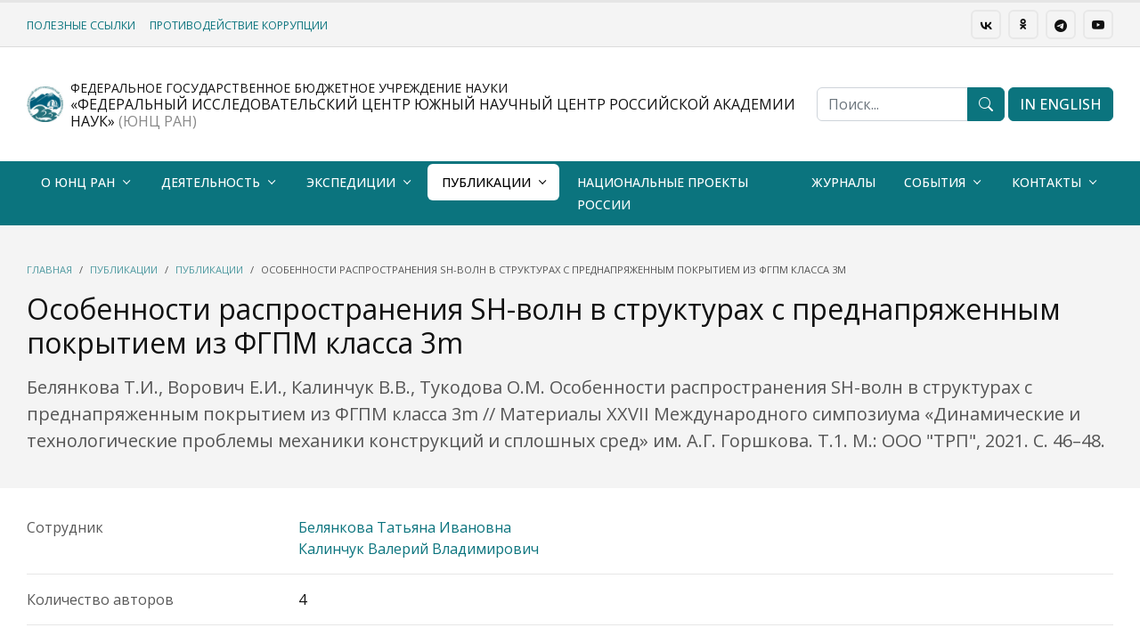

--- FILE ---
content_type: text/html; charset=UTF-8
request_url: https://www.ssc-ras.ru/publishing/osobennosti_rasprostranenija_sh-voln_v_strukturah_s_prednaprjazh/
body_size: 6584
content:
<!DOCTYPE html>
<html lang="ru">
<head>
<meta charset="utf-8">
<meta http-equiv="X-UA-Compatible" content="IE=edge">
<meta name="generator" content="ru.from.biz">
<title>Особенности распространения SH-волн в структурах с преднапряженным покрытием из ФГПМ класса 3m</title>
<meta name="title" content="Особенности распространения SH-волн в структурах с преднапряженным покрытием из ФГПМ класса 3m">
<meta name="description" content="Белянкова Т.И., Ворович Е.И., Калинчук В.В., Тукодова О.М. Особенности распространения SH-волн в структурах с преднапряженным покрытием из ФГПМ класса 3m // Материалы XXVII Международного симпозиума «Динамические и технологические проблемы механики конструкций и сплошных сред» им. А.Г. Горшкова. Т.1. М.: ООО "ТРП", 2021. С. 46–48.">
<meta name="keywords" content="">
<meta name="viewport" content="width=device-width, initial-scale=1, minimum-scale=1.0, shrink-to-fit=no">
<meta name="robots" content="all">

<meta property="og:type" content="article">
<meta property="og:url" content="https://www.ssc-ras.ru/publishing/osobennosti_rasprostranenija_sh-voln_v_strukturah_s_prednaprjazh/">
<meta property="og:title" content="Особенности распространения SH-волн в структурах с преднапряженным покрытием из ФГПМ класса 3m">
<meta property="og:description" content="Белянкова Т.И., Ворович Е.И., Калинчук В.В., Тукодова О.М. Особенности распространения SH-волн в структурах с преднапряженным покрытием из ФГПМ класса 3m // Материалы XXVII Международного симпозиума «Динамические и технологические проблемы механики конструкций и сплошных сред» им. А.Г. Горшкова. Т.1. М.: ООО "ТРП", 2021. С. 46–48.">
<link rel="icon" href="https://www.ssc-ras.ru/uploads/files/2022/12/07/favicon.png" type="image/png">
<link rel="apple-touch-icon" href="https://www.ssc-ras.ru/uploads/files/2022/12/07/favicon.png">
<link rel="stylesheet" href="https://from.biz/from/cdn/default/css/from-css.min.css?d=16-01-2026-rnd1768547581">
<link rel="stylesheet" id="js-theme" href="https://www.ssc-ras.ru/theme.css?ant=rnd1768547581">
<link rel="canonical" href="https://www.ssc-ras.ru/publishing/osobennosti_rasprostranenija_sh-voln_v_strukturah_s_prednaprjazh/">
<base href="https://www.ssc-ras.ru/">
</head>
<body class=" menu-type-navbar menu-type-navbar-navbar-sticky-move"  data-bs-target="#scrollbar" data-bs-spy="scroll" data-bs-offset="100" data-site-id="320358" >
<div class="loading-overlay">
    <div class="bounce-loader">
		<div class="cssload-speeding-wheel-container">
			<div class="cssload-speeding-wheel"></div>
		</div>
	</div>
</div>
<div class="body bg-body">
<div class="js-header">
<header id="header">
    <div class=" header-border-top">
        
            <div class="bg-light  d-none d-lg-block separator-border-fluid">
                <div class="container container-custom-xl">
                    <div class="d-flex justify-content-between me-0 py-2 small">
                        <div class="my-auto d-not-empty"><a href="resdepuncpress_service/" class="small text-uppercase me-3 d-block d-lg-inline px-3 px-lg-0 py-1 py-lg-0">Полезные ссылки</a><a href="antikorrupcia.html/" class="small text-uppercase me-3 d-block d-lg-inline px-3 px-lg-0 py-1 py-lg-0">Противодействие коррупции</a></div>
                        <div class="my-auto navbar-text py-0"><a target="_blank" href="https://vk.com/ssc_ras" class="btn btn-sm btn-outline me-1"><i class="fi fi-vk"></i></a>
<a target="_blank" href="https://ok.ru/group/70000003550728" class="btn btn-sm btn-outline me-1"><i class="fi fi-odnoklassniki"></i></a>
<a target="_blank" href="https://t.me/ssc_ras" class="btn btn-sm btn-outline me-1"><i class="bi bi-telegram"></i></a>
<a target="_blank" href="https://www.youtube.com/channel/UCB21hn-AlTTXPsu3_1GCStg" class="btn btn-sm btn-outline"><i class="bi bi-youtube"></i></a>
<!-- a href="" class="btn btn-sm btn-primary ms-2">IN ENGLISH</a --></div>
                    </div>
                </div>
            </div>
        <div class="bg-body   navbar-light">
            <div class="container container-custom-xl">
                <div class="d-flex justify-content-between header-height">
                    <div class="my-auto d-not-empty header-logo"><a href=""><img style="max-width:none; height:50px" src="https://www.ssc-ras.ru/uploads/files/2024/02/07/7.jpg" alt=""><img style="max-width:none; height:50px" src="https://www.ssc-ras.ru/uploads/files/2024/02/07/UNC150_65c3e84e85aa2.jpg" alt=""></a></div><div class="my-auto d-sm-flex"><div class="d-none d-sm-block ms-2 boder-right">
<div class="h6 m-0 text-uppercase">

<small>Федеральное государственное бюджетное учреждение науки</small><br/>
 «Федеральный исследовательский центр Южный научный центр Российской академии наук» 
<span class="opacity-5 "> (ЮНЦ РАН)</span></div>

</div>
<div class="d-block d-sm-none ms-2"><div class="h2 m-0">ЮНЦ РАН</div></div></div><div class="my-auto d-none d-sm-flex flex-grow-1 justify-content-center">
    <form role="search" action="search/" method="get" style="min-width:50%;">
        <div class="input-group">
            <input class="form-control" id="headerSearch" name="keywords" type="search" value="" placeholder="Поиск...">
            <button class="btn btn-primary" type="submit"><i class="bi bi-search"></i></button>
        </div>
    </form>
</div>
                    <div class="my-auto d-none d-md-flex flex-nowrap d-not-empty"><div class="ms-1"><a href="https://en.ssc-ras.ru" class="btn btn-primary  "  target="_blank" ><span class="text-nowrap">IN ENGLISH</span></a></div></div>
                    
		    	</div>
		    </div>
		</div>
		<nav id="navbar" class="navbar navbar-expand-lg bg-primary navbar-dark navbar-shadow-md navbar-sticky-move navbar-bg navbar-hover navbar-uppercase navbar-inner navbar-light2dark">
		    <div class="container container-custom-xl">
		        <div class="d-flex d-lg-none w-100 justify-content-between navbar-mobile">
		            <div class="my-auto"><div class="logo-mobile"></div></div>
    		        <div class="my-auto text-end"><button class="btn btn-outline my-auto" type="button" data-bs-toggle="collapse" data-bs-target="#navbarNavDropdown" aria-controls="navbarNavDropdown" aria-expanded="false" aria-label="Toggle navigation"><i class="bi bi-list"></i></button></div>
    		    </div>
		        <div class="collapse navbar-collapse mb-3 mb-sm-0" id="navbarNavDropdown">
		            <ul class="navbar-nav"><li class="nav-item dropdown me-1 mb-1 mb-lg-0">
    <a class="nav-link dropdown-toggle   text-nowrap" href="o_yunc_ran/">О ЮНЦ РАН</a>
    <ul class="dropdown-menu"><li><a class="dropdown-item " href="page376.html/">История создания</a></li><li><a class="dropdown-item " href="page420.html/">Научное оборудование. УНУ. ЦКП. Флот.</a></li><li><a class="dropdown-item  is-sub" href="library/">Научная библиотека ЮНЦ РАН</a><ul class="dropdown-menu"><li><a class="dropdown-item " href="lib/">Библиотечный фонд (кроме журналов)</a></li><li><a class="dropdown-item " href="lib_journals/">Библиотечный фонд - журналы</a></li><li><a class="dropdown-item " href="lib-expo/">Выставки</a></li><li><a class="dropdown-item " href="lib-newbooks/">Новые поступления</a></li><li><a class="dropdown-item " href="lib-help/">В помощь научной работе</a></li><li><a class="dropdown-item " href="lib-subscribe/">Доступные электронные ресуры</a></li><li><a class="dropdown-item " href="lib-news/">Объявления библиотеки ЮНЦ РАН</a></li><li><a class="dropdown-item " href="libstat/">Статистика библиотеки</a></li></ul></li><li><a class="dropdown-item  is-sub" href="struktura_yunc_ran/muzei-kazachestva-ytnografii-i-kultury-priazovja/">НМС казачества, этнографии и культуры Приазовья</a><ul class="dropdown-menu"><li><a class="dropdown-item " href="polozhenie_o_muzee/">Положение о музее</a></li></ul></li><li><a class="dropdown-item " href="page458.html/">Порядок размещения информации на сайте</a></li></ul>
</li><li class="nav-item dropdown me-1 mb-1 mb-lg-0">
    <a class="nav-link dropdown-toggle   text-nowrap" href="dejatelnost/">Деятельность</a>
    <ul class="dropdown-menu"><li><a class="dropdown-item " href="struktura_yunc_ran/">Структура ЮНЦ РАН</a></li><li><a class="dropdown-item " href="https://www.ssc-ras.ru/struktura_yunc_ran/prezidium_yunc_ran-1612241661/">Президиум ЮНЦ РАН</a></li><li><a class="dropdown-item " href="https://www.ssc-ras.ru/struktura_yunc_ran/uchyonyi_sovet_yunc_ran/">Ученый совет</a></li><li><a class="dropdown-item " href="documents/">Официальные документы</a></li><li><a class="dropdown-item " href="scienceprojects/">Научные проекты</a></li><li><a class="dropdown-item  is-sub" href="page1068.html/">Результаты интеллектуальной деятельности</a><ul class="dropdown-menu"><li><a class="dropdown-item " href="innovation/">Патенты</a></li><li><a class="dropdown-item " href="innovacii/">Инновации</a></li><li><a class="dropdown-item " href="page1280.html/">Управление правами на РИД</a></li></ul></li><li><a class="dropdown-item  is-sub" href="https://www.ssc-ras.ru/struktura_yunc_ran/redakcionno-izdatelskii-otdel/">Издательская деятельность</a><ul class="dropdown-menu"><li><a class="dropdown-item  is-sub" href="page441.html/">Информация редакционно-издательского отдела</a><ul class="dropdown-menu"><li><a class="dropdown-item " href="page442.html/">Правила оформления рукописей для передачи в РИО</a></li><li><a class="dropdown-item " href="page443.html/">Правила оформления рукописей для Вестника ЮНЦ РАН</a></li><li><a class="dropdown-item " href="page1140.html/">Правила оформления источников (списка литературы)</a></li></ul></li><li><a class="dropdown-item " href="shop//">Книги в наличии</a></li><li><a class="dropdown-item " href="page446.html/">Архив полнотекстовых версий</a></li></ul></li><li><a class="dropdown-item " href="noc_mirov_urovnya/">Участие в НОЦ мирового уровня</a></li><li><a class="dropdown-item  is-sub" href="ssccollab/">Сотрудничество</a><ul class="dropdown-menu"><li><a class="dropdown-item " href="page425.html/">Договора о научном сотрудничестве</a></li><li><a class="dropdown-item  is-sub" href="page426.html/">Международное научное сотрудничество</a><ul class="dropdown-menu"><li><a class="dropdown-item " href="page555.html/">Фотогалерея "Международное сотрудничество Южного научного центра РАН"</a></li><li><a class="dropdown-item " href="Matshov_GG_international.html/">Международная деятельность академика Матишова Г.Г.</a></li></ul></li><li><a class="dropdown-item  is-sub" href="page427.html/">Сотрудничество с ВУЗами</a><ul class="dropdown-menu"><li><a class="dropdown-item " href="page429.html/">Научно-образовательные центры</a></li></ul></li><li><a class="dropdown-item " href="yekspertnaja_dejatelnost/">Экспертная деятельность</a></li></ul></li><li><a class="dropdown-item " href="/documents/dokumenty_po_kadrovoi_politike_yunc_ran">Охрана труда и кадровая политика</a></li><li><a class="dropdown-item " href="dom_unc.html/">Жилищная политика</a></li><li><a class="dropdown-item " href="vakansii-328797/">Вакансии</a></li></ul>
</li><li class="nav-item dropdown me-1 mb-1 mb-lg-0">
    <a class="nav-link dropdown-toggle   text-nowrap" href="expeditions/">Экспедиции</a>
    <ul class="dropdown-menu"><li><a class="dropdown-item " href="fotogalereja_quotromantika_ykspediciiquot/">Фотовыставка "Романтика экспедиций"</a></li><li><a class="dropdown-item " href="sciencelabyekspedicionnoe_oborudovanie/">Экспедиционное оборудование</a></li><li><a class="dropdown-item " href="page1006.html/">Экспедиции на геопортале</a></li><li><a class="dropdown-item " href="https://www.ssc-ras.ru/struktura_yunc_ran/nauchnye_stacionary/">Экспедиционные базы</a></li><li><a class="dropdown-item " href="page1164.html/">Фотолетопись экспедиций ЮНЦ РАН</a></li></ul>
</li><li class="nav-item dropdown me-1 mb-1 mb-lg-0">
    <a class="nav-link dropdown-toggle active  text-nowrap" href="page1056.html/">Публикации</a>
    <ul class="dropdown-menu"><li><a class="dropdown-item active" href="publishing/">Все публикации</a></li><li><a class="dropdown-item " href="monographs/">Монографии</a></li><li><a class="dropdown-item " href="editions/">Издания ЮНЦ РАН</a></li><li><a class="dropdown-item " href="page1061.html/">Авторефераты диссертаций</a></li><li><a class="dropdown-item " href="atlas_klimatich_izmeneniy/">Атлас климатических изменений</a></li><li><a class="dropdown-item " href="ais_quotyekologicheskii_atlas_azovskogo_morjaquot-104092404/">АИС "Экологический атлас Азовского моря"</a></li></ul>
</li><li class="nav-item"><a class="nav-link " href="nacionalnyi_proekt_quotnauka_i_universitetyquot/">Национальные проекты России</a></li><li class="nav-item"><a class="nav-link " href="page448.html/">Журналы</a></li><li class="nav-item dropdown me-1 mb-1 mb-lg-0">
    <a class="nav-link dropdown-toggle   text-nowrap" href="sobytija-320600/">События</a>
    <ul class="dropdown-menu"><li><a class="dropdown-item " href="news-320601/">Новости</a></li><li><a class="dropdown-item " href="notices/">Объявления</a></li><li><a class="dropdown-item " href="conferences/">Конференции</a></li><li><a class="dropdown-item " href="competitions/">Конкурсы, аттестация, ПРНД</a></li><li><a class="dropdown-item " href="media/">СМИ о ЮНЦ</a></li><li><a class="dropdown-item  is-sub" href="page477.html/">Фоторепортажи</a><ul class="dropdown-menu"><li><a class="dropdown-item " href="bessmertnyi_polk/">Бессмертный полк</a></li><li><a class="dropdown-item " href="stranica_pamjati_yunc_ran-336861/">Страница Памяти ЮНЦ РАН</a></li></ul></li><li><a class="dropdown-item " href="page1149.html/">Видеоматериалы о ЮНЦ РАН</a></li></ul>
</li><li class="nav-item dropdown me-1 mb-1 mb-lg-0">
    <a class="nav-link dropdown-toggle   text-nowrap" href="page459.html/">Контакты</a>
    <ul class="dropdown-menu"><li><a class="dropdown-item " href="https://www.ssc-ras.ru/struktura_yunc_ran/">Телефонный справочник</a></li><li><a class="dropdown-item " href="page460.html/">Адреса и реквизиты</a></li><li><a class="dropdown-item " href="page461.html/">Схема проезда</a></li><li><a class="dropdown-item " href="sotrudnik/">Сотрудники</a></li></ul>
</li></ul>
		            <div id="menu-more-box" class="d-none">
		                <button type="button" class="btn btn-outline" data-bs-toggle="dropdown" aria-haspopup="true" aria-expanded="false"><i class="fas fa-ellipsis-h"></i></button>
                        <ul class="dropdown-menu" id="menu-more"></ul>
                    </div>
		        </div>
            </div>
        </nav>
    </div>
</header>
</div>
<div class="js-body h-100vh" id="main_body">
<div id="box320690" data-id="320690" class="section bg-light section-fluid  section-type-default section-inner  auto"  >
    <div>
        <div class="container container-custom-xl  h-mini text-left d-flex" >
            <div class="section-p col-data col-text col-sticky "><div class="opacity-7 mb-3 small"><nav aria-label="breadcrumb"><ol class="breadcrumb d-block my-2 auto"><li class="breadcrumb-item"><a href="">Главная</a></li><li class="breadcrumb-item"><a href="page1056.html/">Публикации</a></li><li class="breadcrumb-item"><a href="publishing/">Публикации</a></li><li class="breadcrumb-item active" aria-current="page">Особенности распространения SH-волн в структурах с преднапряженным покрытием из ФГПМ класса 3m</li></ol></nav>
<script type="application/ld+json">{"itemListElement":[{"@type":"ListItem","position":1,"item":{"@id":"https:\/\/www.ssc-ras.ru\/","name":"Главная"}},{"@type":"ListItem","position":2,"item":{"@id":"https:\/\/www.ssc-ras.ru\/page1056.html\/","name":"Публикации"}},{"@type":"ListItem","position":3,"item":{"@id":"https:\/\/www.ssc-ras.ru\/publishing\/","name":"Публикации"}}],"@context":"https:\/\/schema.org","@type":"BreadcrumbList"}</script></div><h1 class="h2">Особенности распространения SH-волн в структурах с преднапряженным покрытием из ФГПМ класса 3m</h1><p class="opacity-7 lead">Белянкова Т.И., Ворович Е.И., Калинчук В.В., Тукодова О.М. Особенности распространения SH-волн в структурах с преднапряженным покрытием из ФГПМ класса 3m // Материалы XXVII Международного симпозиума «Динамические и технологические проблемы механики конструкций и сплошных сред» им. А.Г. Горшкова. Т.1. М.: ООО "ТРП", 2021. С. 46–48.</p></div>
            
        </div>
        
    </div>
</div>
<div id="box320690_data" class="section scroll-top bg-body auto-after">
    <div class="container container-custom-xl">
        <div class="row g-0">
            <div class="col-md-0"><aside class="sidebar me-3 d-not-empty"></aside></div>
            <div class="col-md-12"><div class="section-p d-not-empty pb-0 menu-top"></div><div class="section-p">
<div class="mb-3"><div class="param-320690-1"><div class="row g-0"><div class="col-md-3 opacity-7">Сотрудник</div><div class="col-md-9"><div><a href="sotrudnik/beljankova-tatjana-ivanovna/">Белянкова Татьяна Ивановна</a></div>
<div><a href="sotrudnik/kalinchuk_valerii_vladimirovich-328512/">Калинчук Валерий Владимирович</a></div></div></div><hr></div><div class="param-320690-2"><div class="row g-0"><div class="col-md-3 opacity-7">Количество авторов</div><div class="col-md-9">4</div></div><hr></div><div class="param-320690-3"><div class="row g-0"><div class="col-md-3 opacity-7">Ссылка на публикацию в сети интернет</div><div class="col-md-9">https://www.elibrary.ru/item.asp?id=46366053</div></div><hr></div><div class="param-320690-4"><div class="row g-0"><div class="col-md-3 opacity-7">Год</div><div class="col-md-9">2021</div></div><hr></div></div>

Белянкова Т.И., Ворович Е.И., Калинчук В.В., Тукодова О.М. Особенности распространения SH-волн в структурах с преднапряженным покрытием из ФГПМ класса 3m // Материалы XXVII Международного симпозиума «Динамические и технологические проблемы механики конструкций и сплошных сред» им. А.Г. Горшкова. Т.1. М.: ООО "ТРП", 2021. С. 46–48.
</div></div>
            <div class="col-md-0"><aside class="sidebar ms-4 d-not-empty"></aside></div>
        </div>
    </div>
</div>

<!-- PARSING  [74, 0, 0.0218, 0.3031]  -->
</div>

            <div class="modal fade" data-backdrop="false"  id="modal-notify" tabindex="-1">
                <div class="modal-dialog modal-sm modal-dialog-centered">
                    <div class="modal-content border-0">
                        <!-- Уведомление -->
                    </div>
                </div>
            </div>
            
<div class="js-footer"><footer id="footer" class="bg-dark text-color-light">
	<div class="">
        <div class="container container-custom-xl">
            <div class="d-block d-sm-flex justify-content-between section-p">
				<div class="mt-0 text-sm-start">
				    <div class="d-not-empty mb-4"><div class="d-flex text-uppercase fw-bold"><a href="o_yunc_ran/" class="d-inline-block me-3">О ЮНЦ РАН</a><a href="dejatelnost/" class="d-inline-block me-3">Деятельность</a><a href="expeditions/" class="d-inline-block me-3">Экспедиции</a><a href="page1056.html/" class="d-inline-block me-3">Публикации</a><a href="page448.html/" class="d-inline-block me-3">Журналы</a><a href="sobytija-320600/" class="d-inline-block me-3">События</a><a href="page459.html/" class="d-inline-block me-3">Контакты</a></div></div>
				    <div class="d-not-empty opacity-5">Адрес: 344006, г. Ростов-на-Дону, пр. Чехова, 41 <br>
Телефон: (863) 250-98-29<br>
Email: ssc-ras@ssc-ras.ru<br>
Веб-мастер: lis@ssc-ras.ru<br>
<br>
<a class="btn btn-outline btn-sm" href="https://ssc-ras.infotask.tech">Вход для сотрудников</a></div>
				</div>
                <div class="mt-4 mt-sm-0 opacity-5 text-sm-end"><a target="_blank" href="https://vk.com/ssc_ras" class="btn btn-outline btn-sm  me-2"><i class="fi fi-vk"></i></a><a target="_blank" href="https://t.me/ssc_ras" class="btn btn-outline btn-sm  me-2"><i class="bi bi-telegram"></i></a><a target="_blank" href="https://www.youtube.com/channel/UCB21hn-AlTTXPsu3_1GCStg" class="btn btn-outline btn-sm  me-2"><i class="bi bi-youtube"></i></a></div>
			</div>
		</div>
	</div>
	<div class="border-top">
        <div class="container container-custom-xl">
            <div class="d-flex justify-content-between section-p">
				<div class="my-auto opacity-5">&copy; Федеральное государственное бюджетное учреждение науки «Федеральный исследовательский центр Южный научный центр Российской академии наук»</div>
                <div class="my-auto text-end"><a href="" class="logo opacity-5"></a></div>
			</div>
		</div>
	</div>
</footer></div>
</div>
<script src="https://from.biz/from/cdn/default/js/from-js-footer.min.js?d=16-01-2026-rnd1768547581"></script>

<!-- Yandex.Metrika counter -->
<script type="text/javascript" >
   (function(m,e,t,r,i,k,a){m[i]=m[i]||function(){(m[i].a=m[i].a||[]).push(arguments)};
   m[i].l=1*new Date();
   for (var j = 0; j < document.scripts.length; j++) {if (document.scripts[j].src === r) { return; }}
   k=e.createElement(t),a=e.getElementsByTagName(t)[0],k.async=1,k.src=r,a.parentNode.insertBefore(k,a)})
   (window, document, "script", "https://mc.yandex.ru/metrika/tag.js", "ym");

   ym(89274754, "init", {
        clickmap:true,
        trackLinks:true,
        accurateTrackBounce:true
   });
</script>
<noscript><div><img src="https://mc.yandex.ru/watch/89274754" style="position:absolute; left:-9999px;" alt="" /></div></noscript>
<!-- /Yandex.Metrika counter --><!-- script src="https://lidrekon.ru/slep/js/uhpv-full.min.js"></script -->

</body>
</html>

--- FILE ---
content_type: text/css
request_url: https://from.biz/from/cdn/default/css/from-css.min.css?d=16-01-2026-rnd1768547581
body_size: 68233
content:
@charset "UTF-8";/*!
 * Bootstrap v5.0.2 (https://getbootstrap.com/)
 * Copyright 2011-2021 The Bootstrap Authors
 * Copyright 2011-2021 Twitter, Inc.
 * Licensed under MIT (https://github.com/twbs/bootstrap/blob/main/LICENSE)
 */:root{--bs-blue:#0d6efd;--bs-indigo:#6610f2;--bs-purple:#6f42c1;--bs-pink:#d63384;--bs-red:#dc3545;--bs-orange:#fd7e14;--bs-yellow:#ffc107;--bs-green:#198754;--bs-teal:#20c997;--bs-cyan:#0dcaf0;--bs-white:#fff;--bs-gray:#6c757d;--bs-gray-dark:#343a40;--bs-primary:#0d6efd;--bs-secondary:#6c757d;--bs-success:#198754;--bs-info:#0dcaf0;--bs-warning:#ffc107;--bs-danger:#dc3545;--bs-light:#f8f9fa;--bs-dark:#212529;--bs-font-sans-serif:system-ui,-apple-system,"Segoe UI",Roboto,"Helvetica Neue",Arial,"Noto Sans","Liberation Sans",sans-serif,"Apple Color Emoji","Segoe UI Emoji","Segoe UI Symbol","Noto Color Emoji";--bs-font-monospace:SFMono-Regular,Menlo,Monaco,Consolas,"Liberation Mono","Courier New",monospace;--bs-gradient:linear-gradient(180deg, rgba(255, 255, 255, 0.15), rgba(255, 255, 255, 0))}*,::after,::before{box-sizing:border-box}@media (prefers-reduced-motion:no-preference){:root{scroll-behavior:smooth}}body{margin:0;font-family:var(--bs-font-sans-serif);font-size:1rem;font-weight:400;line-height:1.5;color:#212529;background-color:#fff;-webkit-text-size-adjust:100%;-webkit-tap-highlight-color:transparent}hr{margin:1rem 0;color:inherit;background-color:currentColor;border:0;opacity:.25}hr:not([size]){height:1px}.h1,.h2,.h3,.h4,.h5,.h6,h1,h2,h3,h4,h5,h6{margin-top:0;margin-bottom:.5rem;font-weight:500;line-height:1.2}.h1,h1{font-size:calc(1.375rem + 1.5vw)}@media (min-width:1200px){.h1,h1{font-size:2.5rem}}.h2,h2{font-size:calc(1.325rem + .9vw)}@media (min-width:1200px){.h2,h2{font-size:2rem}}.h3,h3{font-size:calc(1.3rem + .6vw)}@media (min-width:1200px){.h3,h3{font-size:1.75rem}}.h4,h4{font-size:calc(1.275rem + .3vw)}@media (min-width:1200px){.h4,h4{font-size:1.5rem}}.h5,h5{font-size:1.25rem}.h6,h6{font-size:1rem}p{margin-top:0;margin-bottom:1rem}abbr[data-bs-original-title],abbr[title]{-webkit-text-decoration:underline dotted;text-decoration:underline dotted;cursor:help;-webkit-text-decoration-skip-ink:none;text-decoration-skip-ink:none}address{margin-bottom:1rem;font-style:normal;line-height:inherit}ol,ul{padding-left:2rem}dl,ol,ul{margin-top:0;margin-bottom:1rem}ol ol,ol ul,ul ol,ul ul{margin-bottom:0}dt{font-weight:700}dd{margin-bottom:.5rem;margin-left:0}blockquote{margin:0 0 1rem}b,strong{font-weight:bolder}.small,small{font-size:.875em}.mark,mark{padding:.2em;background-color:#fcf8e3}sub,sup{position:relative;font-size:.75em;line-height:0;vertical-align:baseline}sub{bottom:-.25em}sup{top:-.5em}a{color:#0d6efd;text-decoration:underline}a:hover{color:#0a58ca}a:not([href]):not([class]),a:not([href]):not([class]):hover{color:inherit;text-decoration:none}code,kbd,pre,samp{font-family:var(--bs-font-monospace);font-size:1em;direction:ltr;unicode-bidi:bidi-override}pre{display:block;margin-top:0;margin-bottom:1rem;overflow:auto;font-size:.875em}pre code{font-size:inherit;color:inherit;word-break:normal}code{font-size:.875em;color:#d63384;word-wrap:break-word}a>code{color:inherit}kbd{padding:.2rem .4rem;font-size:.875em;color:#fff;background-color:#212529;border-radius:.2rem}kbd kbd{padding:0;font-size:1em;font-weight:700}figure{margin:0 0 1rem}img,svg{vertical-align:middle}table{caption-side:bottom;border-collapse:collapse}caption{padding-top:.5rem;padding-bottom:.5rem;color:#6c757d;text-align:left}th{text-align:inherit;text-align:-webkit-match-parent}tbody,td,tfoot,th,thead,tr{border-color:inherit;border-style:solid;border-width:0}label{display:inline-block}button{border-radius:0}button:focus:not(:focus-visible){outline:0}button,input,optgroup,select,textarea{margin:0;font-family:inherit;font-size:inherit;line-height:inherit}button,select{text-transform:none}[role=button]{cursor:pointer}select{word-wrap:normal}select:disabled{opacity:1}[list]::-webkit-calendar-picker-indicator{display:none}[type=button],[type=reset],[type=submit],button{-webkit-appearance:button}[type=button]:not(:disabled),[type=reset]:not(:disabled),[type=submit]:not(:disabled),button:not(:disabled){cursor:pointer}::-moz-focus-inner{padding:0;border-style:none}textarea{resize:vertical}fieldset{min-width:0;padding:0;margin:0;border:0}legend{float:left;width:100%;padding:0;margin-bottom:.5rem;font-size:calc(1.275rem + .3vw);line-height:inherit}@media (min-width:1200px){legend{font-size:1.5rem}}legend+*{clear:left}::-webkit-datetime-edit-day-field,::-webkit-datetime-edit-fields-wrapper,::-webkit-datetime-edit-hour-field,::-webkit-datetime-edit-minute,::-webkit-datetime-edit-month-field,::-webkit-datetime-edit-text,::-webkit-datetime-edit-year-field{padding:0}::-webkit-inner-spin-button{height:auto}[type=search]{outline-offset:-2px;-webkit-appearance:textfield}::-webkit-search-decoration{-webkit-appearance:none}::-webkit-color-swatch-wrapper{padding:0}::file-selector-button{font:inherit}::-webkit-file-upload-button{font:inherit;-webkit-appearance:button}output{display:inline-block}iframe{border:0}summary{display:list-item;cursor:pointer}progress{vertical-align:baseline}[hidden]{display:none!important}.lead{font-size:1.25rem;font-weight:300}.display-1{font-size:calc(1.625rem + 4.5vw);font-weight:300;line-height:1.2}@media (min-width:1200px){.display-1{font-size:5rem}}.display-2{font-size:calc(1.575rem + 3.9vw);font-weight:300;line-height:1.2}@media (min-width:1200px){.display-2{font-size:4.5rem}}.display-3{font-size:calc(1.525rem + 3.3vw);font-weight:300;line-height:1.2}@media (min-width:1200px){.display-3{font-size:4rem}}.display-4{font-size:calc(1.475rem + 2.7vw);font-weight:300;line-height:1.2}@media (min-width:1200px){.display-4{font-size:3.5rem}}.display-5{font-size:calc(1.425rem + 2.1vw);font-weight:300;line-height:1.2}@media (min-width:1200px){.display-5{font-size:3rem}}.display-6{font-size:calc(1.375rem + 1.5vw);font-weight:300;line-height:1.2}@media (min-width:1200px){.display-6{font-size:2.5rem}}.list-unstyled{padding-left:0;list-style:none}.list-inline{padding-left:0;list-style:none}.list-inline-item{display:inline-block}.list-inline-item:not(:last-child){margin-right:.5rem}.initialism{font-size:.875em;text-transform:uppercase}.blockquote{margin-bottom:1rem;font-size:1.25rem}.blockquote>:last-child{margin-bottom:0}.blockquote-footer{margin-top:-1rem;margin-bottom:1rem;font-size:.875em;color:#6c757d}.blockquote-footer::before{content:"— "}.img-fluid{max-width:100%;height:auto}.img-thumbnail{padding:.25rem;background-color:#fff;border:1px solid #dee2e6;border-radius:.25rem;max-width:100%;height:auto}.figure{display:inline-block}.figure-img{margin-bottom:.5rem;line-height:1}.figure-caption{font-size:.875em;color:#6c757d}.container,.container-fluid,.container-lg,.container-md,.container-sm,.container-xl,.container-xxl{width:100%;padding-right:var(--bs-gutter-x,.75rem);padding-left:var(--bs-gutter-x,.75rem);margin-right:auto;margin-left:auto}@media (min-width:576px){.container,.container-sm{max-width:540px}}@media (min-width:768px){.container,.container-md,.container-sm{max-width:720px}}@media (min-width:992px){.container,.container-lg,.container-md,.container-sm{max-width:960px}}@media (min-width:1200px){.container,.container-lg,.container-md,.container-sm,.container-xl{max-width:1140px}}@media (min-width:1400px){.container,.container-lg,.container-md,.container-sm,.container-xl,.container-xxl{max-width:1320px}}.row{--bs-gutter-x:1.5rem;--bs-gutter-y:0;display:flex;flex-wrap:wrap;margin-top:calc(var(--bs-gutter-y) * -1);margin-right:calc(var(--bs-gutter-x) * -.5);margin-left:calc(var(--bs-gutter-x) * -.5)}.row>*{flex-shrink:0;width:100%;max-width:100%;padding-right:calc(var(--bs-gutter-x) * .5);padding-left:calc(var(--bs-gutter-x) * .5);margin-top:var(--bs-gutter-y)}.col{flex:1 0 0%}.row-cols-auto>*{flex:0 0 auto;width:auto}.row-cols-1>*{flex:0 0 auto;width:100%}.row-cols-2>*{flex:0 0 auto;width:50%}.row-cols-3>*{flex:0 0 auto;width:33.3333333333%}.row-cols-4>*{flex:0 0 auto;width:25%}.row-cols-5>*{flex:0 0 auto;width:20%}.row-cols-6>*{flex:0 0 auto;width:16.6666666667%}@media (min-width:576px){.col-sm{flex:1 0 0%}.row-cols-sm-auto>*{flex:0 0 auto;width:auto}.row-cols-sm-1>*{flex:0 0 auto;width:100%}.row-cols-sm-2>*{flex:0 0 auto;width:50%}.row-cols-sm-3>*{flex:0 0 auto;width:33.3333333333%}.row-cols-sm-4>*{flex:0 0 auto;width:25%}.row-cols-sm-5>*{flex:0 0 auto;width:20%}.row-cols-sm-6>*{flex:0 0 auto;width:16.6666666667%}}@media (min-width:768px){.col-md{flex:1 0 0%}.row-cols-md-auto>*{flex:0 0 auto;width:auto}.row-cols-md-1>*{flex:0 0 auto;width:100%}.row-cols-md-2>*{flex:0 0 auto;width:50%}.row-cols-md-3>*{flex:0 0 auto;width:33.3333333333%}.row-cols-md-4>*{flex:0 0 auto;width:25%}.row-cols-md-5>*{flex:0 0 auto;width:20%}.row-cols-md-6>*{flex:0 0 auto;width:16.6666666667%}}@media (min-width:992px){.col-lg{flex:1 0 0%}.row-cols-lg-auto>*{flex:0 0 auto;width:auto}.row-cols-lg-1>*{flex:0 0 auto;width:100%}.row-cols-lg-2>*{flex:0 0 auto;width:50%}.row-cols-lg-3>*{flex:0 0 auto;width:33.3333333333%}.row-cols-lg-4>*{flex:0 0 auto;width:25%}.row-cols-lg-5>*{flex:0 0 auto;width:20%}.row-cols-lg-6>*{flex:0 0 auto;width:16.6666666667%}}@media (min-width:1200px){.col-xl{flex:1 0 0%}.row-cols-xl-auto>*{flex:0 0 auto;width:auto}.row-cols-xl-1>*{flex:0 0 auto;width:100%}.row-cols-xl-2>*{flex:0 0 auto;width:50%}.row-cols-xl-3>*{flex:0 0 auto;width:33.3333333333%}.row-cols-xl-4>*{flex:0 0 auto;width:25%}.row-cols-xl-5>*{flex:0 0 auto;width:20%}.row-cols-xl-6>*{flex:0 0 auto;width:16.6666666667%}}@media (min-width:1400px){.col-xxl{flex:1 0 0%}.row-cols-xxl-auto>*{flex:0 0 auto;width:auto}.row-cols-xxl-1>*{flex:0 0 auto;width:100%}.row-cols-xxl-2>*{flex:0 0 auto;width:50%}.row-cols-xxl-3>*{flex:0 0 auto;width:33.3333333333%}.row-cols-xxl-4>*{flex:0 0 auto;width:25%}.row-cols-xxl-5>*{flex:0 0 auto;width:20%}.row-cols-xxl-6>*{flex:0 0 auto;width:16.6666666667%}}.col-auto{flex:0 0 auto;width:auto}.col-1{flex:0 0 auto;width:8.33333333%}.col-2{flex:0 0 auto;width:16.66666667%}.col-3{flex:0 0 auto;width:25%}.col-4{flex:0 0 auto;width:33.33333333%}.col-5{flex:0 0 auto;width:41.66666667%}.col-6{flex:0 0 auto;width:50%}.col-7{flex:0 0 auto;width:58.33333333%}.col-8{flex:0 0 auto;width:66.66666667%}.col-9{flex:0 0 auto;width:75%}.col-10{flex:0 0 auto;width:83.33333333%}.col-11{flex:0 0 auto;width:91.66666667%}.col-12{flex:0 0 auto;width:100%}.offset-1{margin-left:8.33333333%}.offset-2{margin-left:16.66666667%}.offset-3{margin-left:25%}.offset-4{margin-left:33.33333333%}.offset-5{margin-left:41.66666667%}.offset-6{margin-left:50%}.offset-7{margin-left:58.33333333%}.offset-8{margin-left:66.66666667%}.offset-9{margin-left:75%}.offset-10{margin-left:83.33333333%}.offset-11{margin-left:91.66666667%}.g-0,.gx-0{--bs-gutter-x:0}.g-0,.gy-0{--bs-gutter-y:0}.g-1,.gx-1{--bs-gutter-x:.25rem}.g-1,.gy-1{--bs-gutter-y:.25rem}.g-2,.gx-2{--bs-gutter-x:.5rem}.g-2,.gy-2{--bs-gutter-y:.5rem}.g-3,.gx-3{--bs-gutter-x:1rem}.g-3,.gy-3{--bs-gutter-y:1rem}.g-4,.gx-4{--bs-gutter-x:1.5rem}.g-4,.gy-4{--bs-gutter-y:1.5rem}.g-5,.gx-5{--bs-gutter-x:3rem}.g-5,.gy-5{--bs-gutter-y:3rem}@media (min-width:576px){.col-sm-auto{flex:0 0 auto;width:auto}.col-sm-1{flex:0 0 auto;width:8.33333333%}.col-sm-2{flex:0 0 auto;width:16.66666667%}.col-sm-3{flex:0 0 auto;width:25%}.col-sm-4{flex:0 0 auto;width:33.33333333%}.col-sm-5{flex:0 0 auto;width:41.66666667%}.col-sm-6{flex:0 0 auto;width:50%}.col-sm-7{flex:0 0 auto;width:58.33333333%}.col-sm-8{flex:0 0 auto;width:66.66666667%}.col-sm-9{flex:0 0 auto;width:75%}.col-sm-10{flex:0 0 auto;width:83.33333333%}.col-sm-11{flex:0 0 auto;width:91.66666667%}.col-sm-12{flex:0 0 auto;width:100%}.offset-sm-0{margin-left:0}.offset-sm-1{margin-left:8.33333333%}.offset-sm-2{margin-left:16.66666667%}.offset-sm-3{margin-left:25%}.offset-sm-4{margin-left:33.33333333%}.offset-sm-5{margin-left:41.66666667%}.offset-sm-6{margin-left:50%}.offset-sm-7{margin-left:58.33333333%}.offset-sm-8{margin-left:66.66666667%}.offset-sm-9{margin-left:75%}.offset-sm-10{margin-left:83.33333333%}.offset-sm-11{margin-left:91.66666667%}.g-sm-0,.gx-sm-0{--bs-gutter-x:0}.g-sm-0,.gy-sm-0{--bs-gutter-y:0}.g-sm-1,.gx-sm-1{--bs-gutter-x:.25rem}.g-sm-1,.gy-sm-1{--bs-gutter-y:.25rem}.g-sm-2,.gx-sm-2{--bs-gutter-x:.5rem}.g-sm-2,.gy-sm-2{--bs-gutter-y:.5rem}.g-sm-3,.gx-sm-3{--bs-gutter-x:1rem}.g-sm-3,.gy-sm-3{--bs-gutter-y:1rem}.g-sm-4,.gx-sm-4{--bs-gutter-x:1.5rem}.g-sm-4,.gy-sm-4{--bs-gutter-y:1.5rem}.g-sm-5,.gx-sm-5{--bs-gutter-x:3rem}.g-sm-5,.gy-sm-5{--bs-gutter-y:3rem}}@media (min-width:768px){.col-md-auto{flex:0 0 auto;width:auto}.col-md-1{flex:0 0 auto;width:8.33333333%}.col-md-2{flex:0 0 auto;width:16.66666667%}.col-md-3{flex:0 0 auto;width:25%}.col-md-4{flex:0 0 auto;width:33.33333333%}.col-md-5{flex:0 0 auto;width:41.66666667%}.col-md-6{flex:0 0 auto;width:50%}.col-md-7{flex:0 0 auto;width:58.33333333%}.col-md-8{flex:0 0 auto;width:66.66666667%}.col-md-9{flex:0 0 auto;width:75%}.col-md-10{flex:0 0 auto;width:83.33333333%}.col-md-11{flex:0 0 auto;width:91.66666667%}.col-md-12{flex:0 0 auto;width:100%}.offset-md-0{margin-left:0}.offset-md-1{margin-left:8.33333333%}.offset-md-2{margin-left:16.66666667%}.offset-md-3{margin-left:25%}.offset-md-4{margin-left:33.33333333%}.offset-md-5{margin-left:41.66666667%}.offset-md-6{margin-left:50%}.offset-md-7{margin-left:58.33333333%}.offset-md-8{margin-left:66.66666667%}.offset-md-9{margin-left:75%}.offset-md-10{margin-left:83.33333333%}.offset-md-11{margin-left:91.66666667%}.g-md-0,.gx-md-0{--bs-gutter-x:0}.g-md-0,.gy-md-0{--bs-gutter-y:0}.g-md-1,.gx-md-1{--bs-gutter-x:.25rem}.g-md-1,.gy-md-1{--bs-gutter-y:.25rem}.g-md-2,.gx-md-2{--bs-gutter-x:.5rem}.g-md-2,.gy-md-2{--bs-gutter-y:.5rem}.g-md-3,.gx-md-3{--bs-gutter-x:1rem}.g-md-3,.gy-md-3{--bs-gutter-y:1rem}.g-md-4,.gx-md-4{--bs-gutter-x:1.5rem}.g-md-4,.gy-md-4{--bs-gutter-y:1.5rem}.g-md-5,.gx-md-5{--bs-gutter-x:3rem}.g-md-5,.gy-md-5{--bs-gutter-y:3rem}}@media (min-width:992px){.col-lg-auto{flex:0 0 auto;width:auto}.col-lg-1{flex:0 0 auto;width:8.33333333%}.col-lg-2{flex:0 0 auto;width:16.66666667%}.col-lg-3{flex:0 0 auto;width:25%}.col-lg-4{flex:0 0 auto;width:33.33333333%}.col-lg-5{flex:0 0 auto;width:41.66666667%}.col-lg-6{flex:0 0 auto;width:50%}.col-lg-7{flex:0 0 auto;width:58.33333333%}.col-lg-8{flex:0 0 auto;width:66.66666667%}.col-lg-9{flex:0 0 auto;width:75%}.col-lg-10{flex:0 0 auto;width:83.33333333%}.col-lg-11{flex:0 0 auto;width:91.66666667%}.col-lg-12{flex:0 0 auto;width:100%}.offset-lg-0{margin-left:0}.offset-lg-1{margin-left:8.33333333%}.offset-lg-2{margin-left:16.66666667%}.offset-lg-3{margin-left:25%}.offset-lg-4{margin-left:33.33333333%}.offset-lg-5{margin-left:41.66666667%}.offset-lg-6{margin-left:50%}.offset-lg-7{margin-left:58.33333333%}.offset-lg-8{margin-left:66.66666667%}.offset-lg-9{margin-left:75%}.offset-lg-10{margin-left:83.33333333%}.offset-lg-11{margin-left:91.66666667%}.g-lg-0,.gx-lg-0{--bs-gutter-x:0}.g-lg-0,.gy-lg-0{--bs-gutter-y:0}.g-lg-1,.gx-lg-1{--bs-gutter-x:.25rem}.g-lg-1,.gy-lg-1{--bs-gutter-y:.25rem}.g-lg-2,.gx-lg-2{--bs-gutter-x:.5rem}.g-lg-2,.gy-lg-2{--bs-gutter-y:.5rem}.g-lg-3,.gx-lg-3{--bs-gutter-x:1rem}.g-lg-3,.gy-lg-3{--bs-gutter-y:1rem}.g-lg-4,.gx-lg-4{--bs-gutter-x:1.5rem}.g-lg-4,.gy-lg-4{--bs-gutter-y:1.5rem}.g-lg-5,.gx-lg-5{--bs-gutter-x:3rem}.g-lg-5,.gy-lg-5{--bs-gutter-y:3rem}}@media (min-width:1200px){.col-xl-auto{flex:0 0 auto;width:auto}.col-xl-1{flex:0 0 auto;width:8.33333333%}.col-xl-2{flex:0 0 auto;width:16.66666667%}.col-xl-3{flex:0 0 auto;width:25%}.col-xl-4{flex:0 0 auto;width:33.33333333%}.col-xl-5{flex:0 0 auto;width:41.66666667%}.col-xl-6{flex:0 0 auto;width:50%}.col-xl-7{flex:0 0 auto;width:58.33333333%}.col-xl-8{flex:0 0 auto;width:66.66666667%}.col-xl-9{flex:0 0 auto;width:75%}.col-xl-10{flex:0 0 auto;width:83.33333333%}.col-xl-11{flex:0 0 auto;width:91.66666667%}.col-xl-12{flex:0 0 auto;width:100%}.offset-xl-0{margin-left:0}.offset-xl-1{margin-left:8.33333333%}.offset-xl-2{margin-left:16.66666667%}.offset-xl-3{margin-left:25%}.offset-xl-4{margin-left:33.33333333%}.offset-xl-5{margin-left:41.66666667%}.offset-xl-6{margin-left:50%}.offset-xl-7{margin-left:58.33333333%}.offset-xl-8{margin-left:66.66666667%}.offset-xl-9{margin-left:75%}.offset-xl-10{margin-left:83.33333333%}.offset-xl-11{margin-left:91.66666667%}.g-xl-0,.gx-xl-0{--bs-gutter-x:0}.g-xl-0,.gy-xl-0{--bs-gutter-y:0}.g-xl-1,.gx-xl-1{--bs-gutter-x:.25rem}.g-xl-1,.gy-xl-1{--bs-gutter-y:.25rem}.g-xl-2,.gx-xl-2{--bs-gutter-x:.5rem}.g-xl-2,.gy-xl-2{--bs-gutter-y:.5rem}.g-xl-3,.gx-xl-3{--bs-gutter-x:1rem}.g-xl-3,.gy-xl-3{--bs-gutter-y:1rem}.g-xl-4,.gx-xl-4{--bs-gutter-x:1.5rem}.g-xl-4,.gy-xl-4{--bs-gutter-y:1.5rem}.g-xl-5,.gx-xl-5{--bs-gutter-x:3rem}.g-xl-5,.gy-xl-5{--bs-gutter-y:3rem}}@media (min-width:1400px){.col-xxl-auto{flex:0 0 auto;width:auto}.col-xxl-1{flex:0 0 auto;width:8.33333333%}.col-xxl-2{flex:0 0 auto;width:16.66666667%}.col-xxl-3{flex:0 0 auto;width:25%}.col-xxl-4{flex:0 0 auto;width:33.33333333%}.col-xxl-5{flex:0 0 auto;width:41.66666667%}.col-xxl-6{flex:0 0 auto;width:50%}.col-xxl-7{flex:0 0 auto;width:58.33333333%}.col-xxl-8{flex:0 0 auto;width:66.66666667%}.col-xxl-9{flex:0 0 auto;width:75%}.col-xxl-10{flex:0 0 auto;width:83.33333333%}.col-xxl-11{flex:0 0 auto;width:91.66666667%}.col-xxl-12{flex:0 0 auto;width:100%}.offset-xxl-0{margin-left:0}.offset-xxl-1{margin-left:8.33333333%}.offset-xxl-2{margin-left:16.66666667%}.offset-xxl-3{margin-left:25%}.offset-xxl-4{margin-left:33.33333333%}.offset-xxl-5{margin-left:41.66666667%}.offset-xxl-6{margin-left:50%}.offset-xxl-7{margin-left:58.33333333%}.offset-xxl-8{margin-left:66.66666667%}.offset-xxl-9{margin-left:75%}.offset-xxl-10{margin-left:83.33333333%}.offset-xxl-11{margin-left:91.66666667%}.g-xxl-0,.gx-xxl-0{--bs-gutter-x:0}.g-xxl-0,.gy-xxl-0{--bs-gutter-y:0}.g-xxl-1,.gx-xxl-1{--bs-gutter-x:.25rem}.g-xxl-1,.gy-xxl-1{--bs-gutter-y:.25rem}.g-xxl-2,.gx-xxl-2{--bs-gutter-x:.5rem}.g-xxl-2,.gy-xxl-2{--bs-gutter-y:.5rem}.g-xxl-3,.gx-xxl-3{--bs-gutter-x:1rem}.g-xxl-3,.gy-xxl-3{--bs-gutter-y:1rem}.g-xxl-4,.gx-xxl-4{--bs-gutter-x:1.5rem}.g-xxl-4,.gy-xxl-4{--bs-gutter-y:1.5rem}.g-xxl-5,.gx-xxl-5{--bs-gutter-x:3rem}.g-xxl-5,.gy-xxl-5{--bs-gutter-y:3rem}}.table{--bs-table-bg:transparent;--bs-table-accent-bg:transparent;--bs-table-striped-color:#212529;--bs-table-striped-bg:rgba(0, 0, 0, 0.05);--bs-table-active-color:#212529;--bs-table-active-bg:rgba(0, 0, 0, 0.1);--bs-table-hover-color:#212529;--bs-table-hover-bg:rgba(0, 0, 0, 0.075);width:100%;margin-bottom:1rem;color:#212529;vertical-align:top;border-color:#dee2e6}.table>:not(caption)>*>*{padding:.5rem .5rem;background-color:var(--bs-table-bg);border-bottom-width:1px;box-shadow:inset 0 0 0 9999px var(--bs-table-accent-bg)}.table>tbody{vertical-align:inherit}.table>thead{vertical-align:bottom}.table>:not(:last-child)>:last-child>*{border-bottom-color:currentColor}.caption-top{caption-side:top}.table-sm>:not(caption)>*>*{padding:.25rem .25rem}.table-bordered>:not(caption)>*{border-width:1px 0}.table-bordered>:not(caption)>*>*{border-width:0 1px}.table-borderless>:not(caption)>*>*{border-bottom-width:0}.table-striped>tbody>tr:nth-of-type(odd){--bs-table-accent-bg:var(--bs-table-striped-bg);color:var(--bs-table-striped-color)}.table-active{--bs-table-accent-bg:var(--bs-table-active-bg);color:var(--bs-table-active-color)}.table-hover>tbody>tr:hover{--bs-table-accent-bg:var(--bs-table-hover-bg);color:var(--bs-table-hover-color)}.table-primary{--bs-table-bg:#cfe2ff;--bs-table-striped-bg:#c5d7f2;--bs-table-striped-color:#000;--bs-table-active-bg:#bacbe6;--bs-table-active-color:#000;--bs-table-hover-bg:#bfd1ec;--bs-table-hover-color:#000;color:#000;border-color:#bacbe6}.table-secondary{--bs-table-bg:#e2e3e5;--bs-table-striped-bg:#d7d8da;--bs-table-striped-color:#000;--bs-table-active-bg:#cbccce;--bs-table-active-color:#000;--bs-table-hover-bg:#d1d2d4;--bs-table-hover-color:#000;color:#000;border-color:#cbccce}.table-success{--bs-table-bg:#d1e7dd;--bs-table-striped-bg:#c7dbd2;--bs-table-striped-color:#000;--bs-table-active-bg:#bcd0c7;--bs-table-active-color:#000;--bs-table-hover-bg:#c1d6cc;--bs-table-hover-color:#000;color:#000;border-color:#bcd0c7}.table-info{--bs-table-bg:#cff4fc;--bs-table-striped-bg:#c5e8ef;--bs-table-striped-color:#000;--bs-table-active-bg:#badce3;--bs-table-active-color:#000;--bs-table-hover-bg:#bfe2e9;--bs-table-hover-color:#000;color:#000;border-color:#badce3}.table-warning{--bs-table-bg:#fff3cd;--bs-table-striped-bg:#f2e7c3;--bs-table-striped-color:#000;--bs-table-active-bg:#e6dbb9;--bs-table-active-color:#000;--bs-table-hover-bg:#ece1be;--bs-table-hover-color:#000;color:#000;border-color:#e6dbb9}.table-danger{--bs-table-bg:#f8d7da;--bs-table-striped-bg:#eccccf;--bs-table-striped-color:#000;--bs-table-active-bg:#dfc2c4;--bs-table-active-color:#000;--bs-table-hover-bg:#e5c7ca;--bs-table-hover-color:#000;color:#000;border-color:#dfc2c4}.table-light{--bs-table-bg:#f8f9fa;--bs-table-striped-bg:#ecedee;--bs-table-striped-color:#000;--bs-table-active-bg:#dfe0e1;--bs-table-active-color:#000;--bs-table-hover-bg:#e5e6e7;--bs-table-hover-color:#000;color:#000;border-color:#dfe0e1}.table-dark{--bs-table-bg:#212529;--bs-table-striped-bg:#2c3034;--bs-table-striped-color:#fff;--bs-table-active-bg:#373b3e;--bs-table-active-color:#fff;--bs-table-hover-bg:#323539;--bs-table-hover-color:#fff;color:#fff;border-color:#373b3e}.table-responsive{overflow-x:auto;-webkit-overflow-scrolling:touch}@media (max-width:575.98px){.table-responsive-sm{overflow-x:auto;-webkit-overflow-scrolling:touch}}@media (max-width:767.98px){.table-responsive-md{overflow-x:auto;-webkit-overflow-scrolling:touch}}@media (max-width:991.98px){.table-responsive-lg{overflow-x:auto;-webkit-overflow-scrolling:touch}}@media (max-width:1199.98px){.table-responsive-xl{overflow-x:auto;-webkit-overflow-scrolling:touch}}@media (max-width:1399.98px){.table-responsive-xxl{overflow-x:auto;-webkit-overflow-scrolling:touch}}.form-label{margin-bottom:.5rem}.col-form-label{padding-top:calc(.375rem + 1px);padding-bottom:calc(.375rem + 1px);margin-bottom:0;font-size:inherit;line-height:1.5}.col-form-label-lg{padding-top:calc(.5rem + 1px);padding-bottom:calc(.5rem + 1px);font-size:1.25rem}.col-form-label-sm{padding-top:calc(.25rem + 1px);padding-bottom:calc(.25rem + 1px);font-size:.875rem}.form-text{margin-top:.25rem;font-size:.875em;color:#6c757d}.form-control{display:block;width:100%;padding:.375rem .75rem;font-size:1rem;font-weight:400;line-height:1.5;color:#212529;background-color:#fff;background-clip:padding-box;border:1px solid #ced4da;-webkit-appearance:none;-moz-appearance:none;appearance:none;border-radius:.25rem;transition:border-color .15s ease-in-out,box-shadow .15s ease-in-out}@media (prefers-reduced-motion:reduce){.form-control{transition:none}}.form-control[type=file]{overflow:hidden}.form-control[type=file]:not(:disabled):not([readonly]){cursor:pointer}.form-control:focus{color:#212529;background-color:#fff;border-color:#86b7fe;outline:0;box-shadow:0 0 0 .25rem rgba(13,110,253,.25)}.form-control::-webkit-date-and-time-value{height:1.5em}.form-control::-moz-placeholder{color:#6c757d;opacity:1}.form-control::placeholder{color:#6c757d;opacity:1}.form-control:disabled,.form-control[readonly]{background-color:#e9ecef;opacity:1}.form-control::file-selector-button{padding:.375rem .75rem;margin:-.375rem -.75rem;-webkit-margin-end:.75rem;margin-inline-end:.75rem;color:#212529;background-color:#e9ecef;pointer-events:none;border-color:inherit;border-style:solid;border-width:0;border-inline-end-width:1px;border-radius:0;transition:color .15s ease-in-out,background-color .15s ease-in-out,border-color .15s ease-in-out,box-shadow .15s ease-in-out}@media (prefers-reduced-motion:reduce){.form-control::file-selector-button{transition:none}}.form-control:hover:not(:disabled):not([readonly])::file-selector-button{background-color:#dde0e3}.form-control::-webkit-file-upload-button{padding:.375rem .75rem;margin:-.375rem -.75rem;-webkit-margin-end:.75rem;margin-inline-end:.75rem;color:#212529;background-color:#e9ecef;pointer-events:none;border-color:inherit;border-style:solid;border-width:0;border-inline-end-width:1px;border-radius:0;-webkit-transition:color .15s ease-in-out,background-color .15s ease-in-out,border-color .15s ease-in-out,box-shadow .15s ease-in-out;transition:color .15s ease-in-out,background-color .15s ease-in-out,border-color .15s ease-in-out,box-shadow .15s ease-in-out}@media (prefers-reduced-motion:reduce){.form-control::-webkit-file-upload-button{-webkit-transition:none;transition:none}}.form-control:hover:not(:disabled):not([readonly])::-webkit-file-upload-button{background-color:#dde0e3}.form-control-plaintext{display:block;width:100%;padding:.375rem 0;margin-bottom:0;line-height:1.5;color:#212529;background-color:transparent;border:solid transparent;border-width:1px 0}.form-control-plaintext.form-control-lg,.form-control-plaintext.form-control-sm{padding-right:0;padding-left:0}.form-control-sm{min-height:calc(1.5em + (.5rem + 2px));padding:.25rem .5rem;font-size:.875rem;border-radius:.2rem}.form-control-sm::file-selector-button{padding:.25rem .5rem;margin:-.25rem -.5rem;-webkit-margin-end:.5rem;margin-inline-end:.5rem}.form-control-sm::-webkit-file-upload-button{padding:.25rem .5rem;margin:-.25rem -.5rem;-webkit-margin-end:.5rem;margin-inline-end:.5rem}.form-control-lg{min-height:calc(1.5em + (1rem + 2px));padding:.5rem 1rem;font-size:1.25rem;border-radius:.3rem}.form-control-lg::file-selector-button{padding:.5rem 1rem;margin:-.5rem -1rem;-webkit-margin-end:1rem;margin-inline-end:1rem}.form-control-lg::-webkit-file-upload-button{padding:.5rem 1rem;margin:-.5rem -1rem;-webkit-margin-end:1rem;margin-inline-end:1rem}textarea.form-control{min-height:calc(1.5em + (.75rem + 2px))}textarea.form-control-sm{min-height:calc(1.5em + (.5rem + 2px))}textarea.form-control-lg{min-height:calc(1.5em + (1rem + 2px))}.form-control-color{max-width:3rem;height:auto;padding:.375rem}.form-control-color:not(:disabled):not([readonly]){cursor:pointer}.form-control-color::-moz-color-swatch{height:1.5em;border-radius:.25rem}.form-control-color::-webkit-color-swatch{height:1.5em;border-radius:.25rem}.form-select{display:block;width:100%;padding:.375rem 2.25rem .375rem .75rem;-moz-padding-start:calc(0.75rem - 3px);font-size:1rem;font-weight:400;line-height:1.5;color:#212529;background-color:#fff;background-image:url("data:image/svg+xml,%3csvg xmlns='http://www.w3.org/2000/svg' viewBox='0 0 16 16'%3e%3cpath fill='none' stroke='%23343a40' stroke-linecap='round' stroke-linejoin='round' stroke-width='2' d='M2 5l6 6 6-6'/%3e%3c/svg%3e");background-repeat:no-repeat;background-position:right .75rem center;background-size:16px 12px;border:1px solid #ced4da;border-radius:.25rem;transition:border-color .15s ease-in-out,box-shadow .15s ease-in-out;-webkit-appearance:none;-moz-appearance:none;appearance:none}@media (prefers-reduced-motion:reduce){.form-select{transition:none}}.form-select:focus{border-color:#86b7fe;outline:0;box-shadow:0 0 0 .25rem rgba(13,110,253,.25)}.form-select[multiple],.form-select[size]:not([size="1"]){padding-right:.75rem;background-image:none}.form-select:disabled{background-color:#e9ecef}.form-select:-moz-focusring{color:transparent;text-shadow:0 0 0 #212529}.form-select-sm{padding-top:.25rem;padding-bottom:.25rem;padding-left:.5rem;font-size:.875rem}.form-select-lg{padding-top:.5rem;padding-bottom:.5rem;padding-left:1rem;font-size:1.25rem}.form-check{display:block;min-height:1.5rem;padding-left:1.5em;margin-bottom:.125rem}.form-check .form-check-input{float:left;margin-left:-1.5em}.form-check-input{width:1em;height:1em;margin-top:.25em;vertical-align:top;background-color:#fff;background-repeat:no-repeat;background-position:center;background-size:contain;border:1px solid rgba(0,0,0,.25);-webkit-appearance:none;-moz-appearance:none;appearance:none;-webkit-print-color-adjust:exact;color-adjust:exact}.form-check-input[type=checkbox]{border-radius:.25em}.form-check-input[type=radio]{border-radius:50%}.form-check-input:active{filter:brightness(90%)}.form-check-input:focus{border-color:#86b7fe;outline:0;box-shadow:0 0 0 .25rem rgba(13,110,253,.25)}.form-check-input:checked{background-color:#0d6efd;border-color:#0d6efd}.form-check-input:checked[type=checkbox]{background-image:url("data:image/svg+xml,%3csvg xmlns='http://www.w3.org/2000/svg' viewBox='0 0 20 20'%3e%3cpath fill='none' stroke='%23fff' stroke-linecap='round' stroke-linejoin='round' stroke-width='3' d='M6 10l3 3l6-6'/%3e%3c/svg%3e")}.form-check-input:checked[type=radio]{background-image:url("data:image/svg+xml,%3csvg xmlns='http://www.w3.org/2000/svg' viewBox='-4 -4 8 8'%3e%3ccircle r='2' fill='%23fff'/%3e%3c/svg%3e")}.form-check-input[type=checkbox]:indeterminate{background-color:#0d6efd;border-color:#0d6efd;background-image:url("data:image/svg+xml,%3csvg xmlns='http://www.w3.org/2000/svg' viewBox='0 0 20 20'%3e%3cpath fill='none' stroke='%23fff' stroke-linecap='round' stroke-linejoin='round' stroke-width='3' d='M6 10h8'/%3e%3c/svg%3e")}.form-check-input:disabled{pointer-events:none;filter:none;opacity:.5}.form-check-input:disabled~.form-check-label,.form-check-input[disabled]~.form-check-label{opacity:.5}.form-switch{padding-left:2.5em}.form-switch .form-check-input{width:2em;margin-left:-2.5em;background-image:url("data:image/svg+xml,%3csvg xmlns='http://www.w3.org/2000/svg' viewBox='-4 -4 8 8'%3e%3ccircle r='3' fill='rgba%280, 0, 0, 0.25%29'/%3e%3c/svg%3e");background-position:left center;border-radius:2em;transition:background-position .15s ease-in-out}@media (prefers-reduced-motion:reduce){.form-switch .form-check-input{transition:none}}.form-switch .form-check-input:focus{background-image:url("data:image/svg+xml,%3csvg xmlns='http://www.w3.org/2000/svg' viewBox='-4 -4 8 8'%3e%3ccircle r='3' fill='%2386b7fe'/%3e%3c/svg%3e")}.form-switch .form-check-input:checked{background-position:right center;background-image:url("data:image/svg+xml,%3csvg xmlns='http://www.w3.org/2000/svg' viewBox='-4 -4 8 8'%3e%3ccircle r='3' fill='%23fff'/%3e%3c/svg%3e")}.form-check-inline{display:inline-block;margin-right:1rem}.btn-check{position:absolute;clip:rect(0,0,0,0);pointer-events:none}.btn-check:disabled+.btn,.btn-check[disabled]+.btn{pointer-events:none;filter:none;opacity:.65}.form-range{width:100%;height:1.5rem;padding:0;background-color:transparent;-webkit-appearance:none;-moz-appearance:none;appearance:none}.form-range:focus{outline:0}.form-range:focus::-webkit-slider-thumb{box-shadow:0 0 0 1px #fff,0 0 0 .25rem rgba(13,110,253,.25)}.form-range:focus::-moz-range-thumb{box-shadow:0 0 0 1px #fff,0 0 0 .25rem rgba(13,110,253,.25)}.form-range::-moz-focus-outer{border:0}.form-range::-webkit-slider-thumb{width:1rem;height:1rem;margin-top:-.25rem;background-color:#0d6efd;border:0;border-radius:1rem;-webkit-transition:background-color .15s ease-in-out,border-color .15s ease-in-out,box-shadow .15s ease-in-out;transition:background-color .15s ease-in-out,border-color .15s ease-in-out,box-shadow .15s ease-in-out;-webkit-appearance:none;appearance:none}@media (prefers-reduced-motion:reduce){.form-range::-webkit-slider-thumb{-webkit-transition:none;transition:none}}.form-range::-webkit-slider-thumb:active{background-color:#b6d4fe}.form-range::-webkit-slider-runnable-track{width:100%;height:.5rem;color:transparent;cursor:pointer;background-color:#dee2e6;border-color:transparent;border-radius:1rem}.form-range::-moz-range-thumb{width:1rem;height:1rem;background-color:#0d6efd;border:0;border-radius:1rem;-moz-transition:background-color .15s ease-in-out,border-color .15s ease-in-out,box-shadow .15s ease-in-out;transition:background-color .15s ease-in-out,border-color .15s ease-in-out,box-shadow .15s ease-in-out;-moz-appearance:none;appearance:none}@media (prefers-reduced-motion:reduce){.form-range::-moz-range-thumb{-moz-transition:none;transition:none}}.form-range::-moz-range-thumb:active{background-color:#b6d4fe}.form-range::-moz-range-track{width:100%;height:.5rem;color:transparent;cursor:pointer;background-color:#dee2e6;border-color:transparent;border-radius:1rem}.form-range:disabled{pointer-events:none}.form-range:disabled::-webkit-slider-thumb{background-color:#adb5bd}.form-range:disabled::-moz-range-thumb{background-color:#adb5bd}.form-floating{position:relative}.form-floating>.form-control,.form-floating>.form-select{height:calc(3.5rem + 2px);line-height:1.25}.form-floating>label{position:absolute;top:0;left:0;height:100%;padding:1rem .75rem;pointer-events:none;border:1px solid transparent;transform-origin:0 0;transition:opacity .1s ease-in-out,transform .1s ease-in-out}@media (prefers-reduced-motion:reduce){.form-floating>label{transition:none}}.form-floating>.form-control{padding:1rem .75rem}.form-floating>.form-control::-moz-placeholder{color:transparent}.form-floating>.form-control::placeholder{color:transparent}.form-floating>.form-control:not(:-moz-placeholder-shown){padding-top:1.625rem;padding-bottom:.625rem}.form-floating>.form-control:focus,.form-floating>.form-control:not(:placeholder-shown){padding-top:1.625rem;padding-bottom:.625rem}.form-floating>.form-control:-webkit-autofill{padding-top:1.625rem;padding-bottom:.625rem}.form-floating>.form-select{padding-top:1.625rem;padding-bottom:.625rem}.form-floating>.form-control:not(:-moz-placeholder-shown)~label{opacity:.65;transform:scale(.85) translateY(-.5rem) translateX(.15rem)}.form-floating>.form-control:focus~label,.form-floating>.form-control:not(:placeholder-shown)~label,.form-floating>.form-select~label{opacity:.65;transform:scale(.85) translateY(-.5rem) translateX(.15rem)}.form-floating>.form-control:-webkit-autofill~label{opacity:.65;transform:scale(.85) translateY(-.5rem) translateX(.15rem)}.input-group{position:relative;display:flex;flex-wrap:wrap;align-items:stretch;width:100%}.input-group>.form-control,.input-group>.form-select{position:relative;flex:1 1 auto;width:1%;min-width:0}.input-group>.form-control:focus,.input-group>.form-select:focus{z-index:3}.input-group .btn{position:relative;z-index:2}.input-group .btn:focus{z-index:3}.input-group-text{display:flex;align-items:center;padding:.375rem .75rem;font-size:1rem;font-weight:400;line-height:1.5;color:#212529;text-align:center;white-space:nowrap;background-color:#e9ecef;border:1px solid #ced4da;border-radius:.25rem}.input-group-lg>.btn,.input-group-lg>.form-control,.input-group-lg>.form-select,.input-group-lg>.input-group-text{padding:.5rem 1rem;font-size:1.25rem;border-radius:.3rem}.input-group-sm>.btn,.input-group-sm>.form-control,.input-group-sm>.form-select,.input-group-sm>.input-group-text{padding:.25rem .5rem;font-size:.875rem;border-radius:.2rem}.input-group-lg>.form-select,.input-group-sm>.form-select{padding-right:3rem}.input-group:not(.has-validation)>.dropdown-toggle:nth-last-child(n+3),.input-group:not(.has-validation)>:not(:last-child):not(.dropdown-toggle):not(.dropdown-menu){border-top-right-radius:0;border-bottom-right-radius:0}.input-group.has-validation>.dropdown-toggle:nth-last-child(n+4),.input-group.has-validation>:nth-last-child(n+3):not(.dropdown-toggle):not(.dropdown-menu){border-top-right-radius:0;border-bottom-right-radius:0}.input-group>:not(:first-child):not(.dropdown-menu):not(.valid-tooltip):not(.valid-feedback):not(.invalid-tooltip):not(.invalid-feedback){margin-left:-1px;border-top-left-radius:0;border-bottom-left-radius:0}.valid-feedback{display:none;width:100%;margin-top:.25rem;font-size:.875em;color:#198754}.valid-tooltip{position:absolute;top:100%;z-index:5;display:none;max-width:100%;padding:.25rem .5rem;margin-top:.1rem;font-size:.875rem;color:#fff;background-color:rgba(25,135,84,.9);border-radius:.25rem}.is-valid~.valid-feedback,.is-valid~.valid-tooltip,.was-validated :valid~.valid-feedback,.was-validated :valid~.valid-tooltip{display:block}.form-control.is-valid,.was-validated .form-control:valid{border-color:#198754;padding-right:calc(1.5em + .75rem);background-image:url("data:image/svg+xml,%3csvg xmlns='http://www.w3.org/2000/svg' viewBox='0 0 8 8'%3e%3cpath fill='%23198754' d='M2.3 6.73L.6 4.53c-.4-1.04.46-1.4 1.1-.8l1.1 1.4 3.4-3.8c.6-.63 1.6-.27 1.2.7l-4 4.6c-.43.5-.8.4-1.1.1z'/%3e%3c/svg%3e");background-repeat:no-repeat;background-position:right calc(.375em + .1875rem) center;background-size:calc(.75em + .375rem)}.form-control.is-valid:focus,.was-validated .form-control:valid:focus{border-color:#198754;box-shadow:0 0 0 .25rem rgba(25,135,84,.25)}.was-validated textarea.form-control:valid,textarea.form-control.is-valid{padding-right:calc(1.5em + .75rem);background-position:top calc(.375em + .1875rem) right}.form-select.is-valid,.was-validated .form-select:valid{border-color:#198754}.form-select.is-valid:not([multiple]):not([size]),.form-select.is-valid:not([multiple])[size="1"],.was-validated .form-select:valid:not([multiple]):not([size]),.was-validated .form-select:valid:not([multiple])[size="1"]{padding-right:4.125rem;background-image:url("data:image/svg+xml,%3csvg xmlns='http://www.w3.org/2000/svg' viewBox='0 0 16 16'%3e%3cpath fill='none' stroke='%23343a40' stroke-linecap='round' stroke-linejoin='round' stroke-width='2' d='M2 5l6 6 6-6'/%3e%3c/svg%3e"),url("data:image/svg+xml,%3csvg xmlns='http://www.w3.org/2000/svg' viewBox='0 0 8 8'%3e%3cpath fill='%23198754' d='M2.3 6.73L.6 4.53c-.4-1.04.46-1.4 1.1-.8l1.1 1.4 3.4-3.8c.6-.63 1.6-.27 1.2.7l-4 4.6c-.43.5-.8.4-1.1.1z'/%3e%3c/svg%3e");background-position:right .75rem center,center right 2.25rem;background-size:16px 12px,calc(.75em + .375rem)}.form-select.is-valid:focus,.was-validated .form-select:valid:focus{border-color:#198754;box-shadow:0 0 0 .25rem rgba(25,135,84,.25)}.form-check-input.is-valid,.was-validated .form-check-input:valid{border-color:#198754}.form-check-input.is-valid:checked,.was-validated .form-check-input:valid:checked{background-color:#198754}.form-check-input.is-valid:focus,.was-validated .form-check-input:valid:focus{box-shadow:0 0 0 .25rem rgba(25,135,84,.25)}.form-check-input.is-valid~.form-check-label,.was-validated .form-check-input:valid~.form-check-label{color:#198754}.form-check-inline .form-check-input~.valid-feedback{margin-left:.5em}.input-group .form-control.is-valid,.input-group .form-select.is-valid,.was-validated .input-group .form-control:valid,.was-validated .input-group .form-select:valid{z-index:1}.input-group .form-control.is-valid:focus,.input-group .form-select.is-valid:focus,.was-validated .input-group .form-control:valid:focus,.was-validated .input-group .form-select:valid:focus{z-index:3}.invalid-feedback{display:none;width:100%;margin-top:.25rem;font-size:.875em;color:#dc3545}.invalid-tooltip{position:absolute;top:100%;z-index:5;display:none;max-width:100%;padding:.25rem .5rem;margin-top:.1rem;font-size:.875rem;color:#fff;background-color:rgba(220,53,69,.9);border-radius:.25rem}.is-invalid~.invalid-feedback,.is-invalid~.invalid-tooltip,.was-validated :invalid~.invalid-feedback,.was-validated :invalid~.invalid-tooltip{display:block}.form-control.is-invalid,.was-validated .form-control:invalid{border-color:#dc3545;padding-right:calc(1.5em + .75rem);background-image:url("data:image/svg+xml,%3csvg xmlns='http://www.w3.org/2000/svg' viewBox='0 0 12 12' width='12' height='12' fill='none' stroke='%23dc3545'%3e%3ccircle cx='6' cy='6' r='4.5'/%3e%3cpath stroke-linejoin='round' d='M5.8 3.6h.4L6 6.5z'/%3e%3ccircle cx='6' cy='8.2' r='.6' fill='%23dc3545' stroke='none'/%3e%3c/svg%3e");background-repeat:no-repeat;background-position:right calc(.375em + .1875rem) center;background-size:calc(.75em + .375rem)}.form-control.is-invalid:focus,.was-validated .form-control:invalid:focus{border-color:#dc3545;box-shadow:0 0 0 .25rem rgba(220,53,69,.25)}.was-validated textarea.form-control:invalid,textarea.form-control.is-invalid{padding-right:calc(1.5em + .75rem);background-position:top calc(.375em + .1875rem) right}.form-select.is-invalid,.was-validated .form-select:invalid{border-color:#dc3545}.form-select.is-invalid:not([multiple]):not([size]),.form-select.is-invalid:not([multiple])[size="1"],.was-validated .form-select:invalid:not([multiple]):not([size]),.was-validated .form-select:invalid:not([multiple])[size="1"]{padding-right:4.125rem;background-image:url("data:image/svg+xml,%3csvg xmlns='http://www.w3.org/2000/svg' viewBox='0 0 16 16'%3e%3cpath fill='none' stroke='%23343a40' stroke-linecap='round' stroke-linejoin='round' stroke-width='2' d='M2 5l6 6 6-6'/%3e%3c/svg%3e"),url("data:image/svg+xml,%3csvg xmlns='http://www.w3.org/2000/svg' viewBox='0 0 12 12' width='12' height='12' fill='none' stroke='%23dc3545'%3e%3ccircle cx='6' cy='6' r='4.5'/%3e%3cpath stroke-linejoin='round' d='M5.8 3.6h.4L6 6.5z'/%3e%3ccircle cx='6' cy='8.2' r='.6' fill='%23dc3545' stroke='none'/%3e%3c/svg%3e");background-position:right .75rem center,center right 2.25rem;background-size:16px 12px,calc(.75em + .375rem)}.form-select.is-invalid:focus,.was-validated .form-select:invalid:focus{border-color:#dc3545;box-shadow:0 0 0 .25rem rgba(220,53,69,.25)}.form-check-input.is-invalid,.was-validated .form-check-input:invalid{border-color:#dc3545}.form-check-input.is-invalid:checked,.was-validated .form-check-input:invalid:checked{background-color:#dc3545}.form-check-input.is-invalid:focus,.was-validated .form-check-input:invalid:focus{box-shadow:0 0 0 .25rem rgba(220,53,69,.25)}.form-check-input.is-invalid~.form-check-label,.was-validated .form-check-input:invalid~.form-check-label{color:#dc3545}.form-check-inline .form-check-input~.invalid-feedback{margin-left:.5em}.input-group .form-control.is-invalid,.input-group .form-select.is-invalid,.was-validated .input-group .form-control:invalid,.was-validated .input-group .form-select:invalid{z-index:2}.input-group .form-control.is-invalid:focus,.input-group .form-select.is-invalid:focus,.was-validated .input-group .form-control:invalid:focus,.was-validated .input-group .form-select:invalid:focus{z-index:3}.btn{display:inline-block;font-weight:400;line-height:1.5;color:#212529;text-align:center;text-decoration:none;vertical-align:middle;cursor:pointer;-webkit-user-select:none;-moz-user-select:none;user-select:none;background-color:transparent;border:1px solid transparent;padding:.375rem .75rem;font-size:1rem;border-radius:.25rem;transition:color .15s ease-in-out,background-color .15s ease-in-out,border-color .15s ease-in-out,box-shadow .15s ease-in-out}@media (prefers-reduced-motion:reduce){.btn{transition:none}}.btn:hover{color:#212529}.btn-check:focus+.btn,.btn:focus{outline:0;box-shadow:0 0 0 .25rem rgba(13,110,253,.25)}.btn.disabled,.btn:disabled,fieldset:disabled .btn{pointer-events:none;opacity:.65}.btn-primary{color:#fff;background-color:#0d6efd;border-color:#0d6efd}.btn-primary:hover{color:#fff;background-color:#0b5ed7;border-color:#0a58ca}.btn-check:focus+.btn-primary,.btn-primary:focus{color:#fff;background-color:#0b5ed7;border-color:#0a58ca;box-shadow:0 0 0 .25rem rgba(49,132,253,.5)}.btn-check:active+.btn-primary,.btn-check:checked+.btn-primary,.btn-primary.active,.btn-primary:active,.show>.btn-primary.dropdown-toggle{color:#fff;background-color:#0a58ca;border-color:#0a53be}.btn-check:active+.btn-primary:focus,.btn-check:checked+.btn-primary:focus,.btn-primary.active:focus,.btn-primary:active:focus,.show>.btn-primary.dropdown-toggle:focus{box-shadow:0 0 0 .25rem rgba(49,132,253,.5)}.btn-primary.disabled,.btn-primary:disabled{color:#fff;background-color:#0d6efd;border-color:#0d6efd}.btn-secondary{color:#fff;background-color:#6c757d;border-color:#6c757d}.btn-secondary:hover{color:#fff;background-color:#5c636a;border-color:#565e64}.btn-check:focus+.btn-secondary,.btn-secondary:focus{color:#fff;background-color:#5c636a;border-color:#565e64;box-shadow:0 0 0 .25rem rgba(130,138,145,.5)}.btn-check:active+.btn-secondary,.btn-check:checked+.btn-secondary,.btn-secondary.active,.btn-secondary:active,.show>.btn-secondary.dropdown-toggle{color:#fff;background-color:#565e64;border-color:#51585e}.btn-check:active+.btn-secondary:focus,.btn-check:checked+.btn-secondary:focus,.btn-secondary.active:focus,.btn-secondary:active:focus,.show>.btn-secondary.dropdown-toggle:focus{box-shadow:0 0 0 .25rem rgba(130,138,145,.5)}.btn-secondary.disabled,.btn-secondary:disabled{color:#fff;background-color:#6c757d;border-color:#6c757d}.btn-success{color:#fff;background-color:#198754;border-color:#198754}.btn-success:hover{color:#fff;background-color:#157347;border-color:#146c43}.btn-check:focus+.btn-success,.btn-success:focus{color:#fff;background-color:#157347;border-color:#146c43;box-shadow:0 0 0 .25rem rgba(60,153,110,.5)}.btn-check:active+.btn-success,.btn-check:checked+.btn-success,.btn-success.active,.btn-success:active,.show>.btn-success.dropdown-toggle{color:#fff;background-color:#146c43;border-color:#13653f}.btn-check:active+.btn-success:focus,.btn-check:checked+.btn-success:focus,.btn-success.active:focus,.btn-success:active:focus,.show>.btn-success.dropdown-toggle:focus{box-shadow:0 0 0 .25rem rgba(60,153,110,.5)}.btn-success.disabled,.btn-success:disabled{color:#fff;background-color:#198754;border-color:#198754}.btn-info{color:#000;background-color:#0dcaf0;border-color:#0dcaf0}.btn-info:hover{color:#000;background-color:#31d2f2;border-color:#25cff2}.btn-check:focus+.btn-info,.btn-info:focus{color:#000;background-color:#31d2f2;border-color:#25cff2;box-shadow:0 0 0 .25rem rgba(11,172,204,.5)}.btn-check:active+.btn-info,.btn-check:checked+.btn-info,.btn-info.active,.btn-info:active,.show>.btn-info.dropdown-toggle{color:#000;background-color:#3dd5f3;border-color:#25cff2}.btn-check:active+.btn-info:focus,.btn-check:checked+.btn-info:focus,.btn-info.active:focus,.btn-info:active:focus,.show>.btn-info.dropdown-toggle:focus{box-shadow:0 0 0 .25rem rgba(11,172,204,.5)}.btn-info.disabled,.btn-info:disabled{color:#000;background-color:#0dcaf0;border-color:#0dcaf0}.btn-warning{color:#000;background-color:#ffc107;border-color:#ffc107}.btn-warning:hover{color:#000;background-color:#ffca2c;border-color:#ffc720}.btn-check:focus+.btn-warning,.btn-warning:focus{color:#000;background-color:#ffca2c;border-color:#ffc720;box-shadow:0 0 0 .25rem rgba(217,164,6,.5)}.btn-check:active+.btn-warning,.btn-check:checked+.btn-warning,.btn-warning.active,.btn-warning:active,.show>.btn-warning.dropdown-toggle{color:#000;background-color:#ffcd39;border-color:#ffc720}.btn-check:active+.btn-warning:focus,.btn-check:checked+.btn-warning:focus,.btn-warning.active:focus,.btn-warning:active:focus,.show>.btn-warning.dropdown-toggle:focus{box-shadow:0 0 0 .25rem rgba(217,164,6,.5)}.btn-warning.disabled,.btn-warning:disabled{color:#000;background-color:#ffc107;border-color:#ffc107}.btn-danger{color:#fff;background-color:#dc3545;border-color:#dc3545}.btn-danger:hover{color:#fff;background-color:#bb2d3b;border-color:#b02a37}.btn-check:focus+.btn-danger,.btn-danger:focus{color:#fff;background-color:#bb2d3b;border-color:#b02a37;box-shadow:0 0 0 .25rem rgba(225,83,97,.5)}.btn-check:active+.btn-danger,.btn-check:checked+.btn-danger,.btn-danger.active,.btn-danger:active,.show>.btn-danger.dropdown-toggle{color:#fff;background-color:#b02a37;border-color:#a52834}.btn-check:active+.btn-danger:focus,.btn-check:checked+.btn-danger:focus,.btn-danger.active:focus,.btn-danger:active:focus,.show>.btn-danger.dropdown-toggle:focus{box-shadow:0 0 0 .25rem rgba(225,83,97,.5)}.btn-danger.disabled,.btn-danger:disabled{color:#fff;background-color:#dc3545;border-color:#dc3545}.btn-light{color:#000;background-color:#f8f9fa;border-color:#f8f9fa}.btn-light:hover{color:#000;background-color:#f9fafb;border-color:#f9fafb}.btn-check:focus+.btn-light,.btn-light:focus{color:#000;background-color:#f9fafb;border-color:#f9fafb;box-shadow:0 0 0 .25rem rgba(211,212,213,.5)}.btn-check:active+.btn-light,.btn-check:checked+.btn-light,.btn-light.active,.btn-light:active,.show>.btn-light.dropdown-toggle{color:#000;background-color:#f9fafb;border-color:#f9fafb}.btn-check:active+.btn-light:focus,.btn-check:checked+.btn-light:focus,.btn-light.active:focus,.btn-light:active:focus,.show>.btn-light.dropdown-toggle:focus{box-shadow:0 0 0 .25rem rgba(211,212,213,.5)}.btn-light.disabled,.btn-light:disabled{color:#000;background-color:#f8f9fa;border-color:#f8f9fa}.btn-dark{color:#fff;background-color:#212529;border-color:#212529}.btn-dark:hover{color:#fff;background-color:#1c1f23;border-color:#1a1e21}.btn-check:focus+.btn-dark,.btn-dark:focus{color:#fff;background-color:#1c1f23;border-color:#1a1e21;box-shadow:0 0 0 .25rem rgba(66,70,73,.5)}.btn-check:active+.btn-dark,.btn-check:checked+.btn-dark,.btn-dark.active,.btn-dark:active,.show>.btn-dark.dropdown-toggle{color:#fff;background-color:#1a1e21;border-color:#191c1f}.btn-check:active+.btn-dark:focus,.btn-check:checked+.btn-dark:focus,.btn-dark.active:focus,.btn-dark:active:focus,.show>.btn-dark.dropdown-toggle:focus{box-shadow:0 0 0 .25rem rgba(66,70,73,.5)}.btn-dark.disabled,.btn-dark:disabled{color:#fff;background-color:#212529;border-color:#212529}.btn-outline-primary{color:#0d6efd;border-color:#0d6efd}.btn-outline-primary:hover{color:#fff;background-color:#0d6efd;border-color:#0d6efd}.btn-check:focus+.btn-outline-primary,.btn-outline-primary:focus{box-shadow:0 0 0 .25rem rgba(13,110,253,.5)}.btn-check:active+.btn-outline-primary,.btn-check:checked+.btn-outline-primary,.btn-outline-primary.active,.btn-outline-primary.dropdown-toggle.show,.btn-outline-primary:active{color:#fff;background-color:#0d6efd;border-color:#0d6efd}.btn-check:active+.btn-outline-primary:focus,.btn-check:checked+.btn-outline-primary:focus,.btn-outline-primary.active:focus,.btn-outline-primary.dropdown-toggle.show:focus,.btn-outline-primary:active:focus{box-shadow:0 0 0 .25rem rgba(13,110,253,.5)}.btn-outline-primary.disabled,.btn-outline-primary:disabled{color:#0d6efd;background-color:transparent}.btn-outline-secondary{color:#6c757d;border-color:#6c757d}.btn-outline-secondary:hover{color:#fff;background-color:#6c757d;border-color:#6c757d}.btn-check:focus+.btn-outline-secondary,.btn-outline-secondary:focus{box-shadow:0 0 0 .25rem rgba(108,117,125,.5)}.btn-check:active+.btn-outline-secondary,.btn-check:checked+.btn-outline-secondary,.btn-outline-secondary.active,.btn-outline-secondary.dropdown-toggle.show,.btn-outline-secondary:active{color:#fff;background-color:#6c757d;border-color:#6c757d}.btn-check:active+.btn-outline-secondary:focus,.btn-check:checked+.btn-outline-secondary:focus,.btn-outline-secondary.active:focus,.btn-outline-secondary.dropdown-toggle.show:focus,.btn-outline-secondary:active:focus{box-shadow:0 0 0 .25rem rgba(108,117,125,.5)}.btn-outline-secondary.disabled,.btn-outline-secondary:disabled{color:#6c757d;background-color:transparent}.btn-outline-success{color:#198754;border-color:#198754}.btn-outline-success:hover{color:#fff;background-color:#198754;border-color:#198754}.btn-check:focus+.btn-outline-success,.btn-outline-success:focus{box-shadow:0 0 0 .25rem rgba(25,135,84,.5)}.btn-check:active+.btn-outline-success,.btn-check:checked+.btn-outline-success,.btn-outline-success.active,.btn-outline-success.dropdown-toggle.show,.btn-outline-success:active{color:#fff;background-color:#198754;border-color:#198754}.btn-check:active+.btn-outline-success:focus,.btn-check:checked+.btn-outline-success:focus,.btn-outline-success.active:focus,.btn-outline-success.dropdown-toggle.show:focus,.btn-outline-success:active:focus{box-shadow:0 0 0 .25rem rgba(25,135,84,.5)}.btn-outline-success.disabled,.btn-outline-success:disabled{color:#198754;background-color:transparent}.btn-outline-info{color:#0dcaf0;border-color:#0dcaf0}.btn-outline-info:hover{color:#000;background-color:#0dcaf0;border-color:#0dcaf0}.btn-check:focus+.btn-outline-info,.btn-outline-info:focus{box-shadow:0 0 0 .25rem rgba(13,202,240,.5)}.btn-check:active+.btn-outline-info,.btn-check:checked+.btn-outline-info,.btn-outline-info.active,.btn-outline-info.dropdown-toggle.show,.btn-outline-info:active{color:#000;background-color:#0dcaf0;border-color:#0dcaf0}.btn-check:active+.btn-outline-info:focus,.btn-check:checked+.btn-outline-info:focus,.btn-outline-info.active:focus,.btn-outline-info.dropdown-toggle.show:focus,.btn-outline-info:active:focus{box-shadow:0 0 0 .25rem rgba(13,202,240,.5)}.btn-outline-info.disabled,.btn-outline-info:disabled{color:#0dcaf0;background-color:transparent}.btn-outline-warning{color:#ffc107;border-color:#ffc107}.btn-outline-warning:hover{color:#000;background-color:#ffc107;border-color:#ffc107}.btn-check:focus+.btn-outline-warning,.btn-outline-warning:focus{box-shadow:0 0 0 .25rem rgba(255,193,7,.5)}.btn-check:active+.btn-outline-warning,.btn-check:checked+.btn-outline-warning,.btn-outline-warning.active,.btn-outline-warning.dropdown-toggle.show,.btn-outline-warning:active{color:#000;background-color:#ffc107;border-color:#ffc107}.btn-check:active+.btn-outline-warning:focus,.btn-check:checked+.btn-outline-warning:focus,.btn-outline-warning.active:focus,.btn-outline-warning.dropdown-toggle.show:focus,.btn-outline-warning:active:focus{box-shadow:0 0 0 .25rem rgba(255,193,7,.5)}.btn-outline-warning.disabled,.btn-outline-warning:disabled{color:#ffc107;background-color:transparent}.btn-outline-danger{color:#dc3545;border-color:#dc3545}.btn-outline-danger:hover{color:#fff;background-color:#dc3545;border-color:#dc3545}.btn-check:focus+.btn-outline-danger,.btn-outline-danger:focus{box-shadow:0 0 0 .25rem rgba(220,53,69,.5)}.btn-check:active+.btn-outline-danger,.btn-check:checked+.btn-outline-danger,.btn-outline-danger.active,.btn-outline-danger.dropdown-toggle.show,.btn-outline-danger:active{color:#fff;background-color:#dc3545;border-color:#dc3545}.btn-check:active+.btn-outline-danger:focus,.btn-check:checked+.btn-outline-danger:focus,.btn-outline-danger.active:focus,.btn-outline-danger.dropdown-toggle.show:focus,.btn-outline-danger:active:focus{box-shadow:0 0 0 .25rem rgba(220,53,69,.5)}.btn-outline-danger.disabled,.btn-outline-danger:disabled{color:#dc3545;background-color:transparent}.btn-outline-light{color:#f8f9fa;border-color:#f8f9fa}.btn-outline-light:hover{color:#000;background-color:#f8f9fa;border-color:#f8f9fa}.btn-check:focus+.btn-outline-light,.btn-outline-light:focus{box-shadow:0 0 0 .25rem rgba(248,249,250,.5)}.btn-check:active+.btn-outline-light,.btn-check:checked+.btn-outline-light,.btn-outline-light.active,.btn-outline-light.dropdown-toggle.show,.btn-outline-light:active{color:#000;background-color:#f8f9fa;border-color:#f8f9fa}.btn-check:active+.btn-outline-light:focus,.btn-check:checked+.btn-outline-light:focus,.btn-outline-light.active:focus,.btn-outline-light.dropdown-toggle.show:focus,.btn-outline-light:active:focus{box-shadow:0 0 0 .25rem rgba(248,249,250,.5)}.btn-outline-light.disabled,.btn-outline-light:disabled{color:#f8f9fa;background-color:transparent}.btn-outline-dark{color:#212529;border-color:#212529}.btn-outline-dark:hover{color:#fff;background-color:#212529;border-color:#212529}.btn-check:focus+.btn-outline-dark,.btn-outline-dark:focus{box-shadow:0 0 0 .25rem rgba(33,37,41,.5)}.btn-check:active+.btn-outline-dark,.btn-check:checked+.btn-outline-dark,.btn-outline-dark.active,.btn-outline-dark.dropdown-toggle.show,.btn-outline-dark:active{color:#fff;background-color:#212529;border-color:#212529}.btn-check:active+.btn-outline-dark:focus,.btn-check:checked+.btn-outline-dark:focus,.btn-outline-dark.active:focus,.btn-outline-dark.dropdown-toggle.show:focus,.btn-outline-dark:active:focus{box-shadow:0 0 0 .25rem rgba(33,37,41,.5)}.btn-outline-dark.disabled,.btn-outline-dark:disabled{color:#212529;background-color:transparent}.btn-link{font-weight:400;color:#0d6efd;text-decoration:underline}.btn-link:hover{color:#0a58ca}.btn-link.disabled,.btn-link:disabled{color:#6c757d}.btn-group-lg>.btn,.btn-lg{padding:.5rem 1rem;font-size:1.25rem;border-radius:.3rem}.btn-group-sm>.btn,.btn-sm{padding:.25rem .5rem;font-size:.875rem;border-radius:.2rem}.fade{transition:opacity .15s linear}@media (prefers-reduced-motion:reduce){.fade{transition:none}}.fade:not(.show){opacity:0}.collapse:not(.show){display:none}.collapsing{height:0;overflow:hidden;transition:height .35s ease}@media (prefers-reduced-motion:reduce){.collapsing{transition:none}}.dropdown,.dropend,.dropstart,.dropup{position:relative}.dropdown-toggle{white-space:nowrap}.dropdown-toggle::after{display:inline-block;margin-left:.255em;vertical-align:.255em;content:"";border-top:.3em solid;border-right:.3em solid transparent;border-bottom:0;border-left:.3em solid transparent}.dropdown-toggle:empty::after{margin-left:0}.dropdown-menu{position:absolute;z-index:1000;display:none;min-width:10rem;padding:.5rem 0;margin:0;font-size:1rem;color:#212529;text-align:left;list-style:none;background-color:#fff;background-clip:padding-box;border:1px solid rgba(0,0,0,.15);border-radius:.25rem}.dropdown-menu[data-bs-popper]{top:100%;left:0;margin-top:.125rem}.dropdown-menu-start{--bs-position:start}.dropdown-menu-start[data-bs-popper]{right:auto;left:0}.dropdown-menu-end{--bs-position:end}.dropdown-menu-end[data-bs-popper]{right:0;left:auto}@media (min-width:576px){.dropdown-menu-sm-start{--bs-position:start}.dropdown-menu-sm-start[data-bs-popper]{right:auto;left:0}.dropdown-menu-sm-end{--bs-position:end}.dropdown-menu-sm-end[data-bs-popper]{right:0;left:auto}}@media (min-width:768px){.dropdown-menu-md-start{--bs-position:start}.dropdown-menu-md-start[data-bs-popper]{right:auto;left:0}.dropdown-menu-md-end{--bs-position:end}.dropdown-menu-md-end[data-bs-popper]{right:0;left:auto}}@media (min-width:992px){.dropdown-menu-lg-start{--bs-position:start}.dropdown-menu-lg-start[data-bs-popper]{right:auto;left:0}.dropdown-menu-lg-end{--bs-position:end}.dropdown-menu-lg-end[data-bs-popper]{right:0;left:auto}}@media (min-width:1200px){.dropdown-menu-xl-start{--bs-position:start}.dropdown-menu-xl-start[data-bs-popper]{right:auto;left:0}.dropdown-menu-xl-end{--bs-position:end}.dropdown-menu-xl-end[data-bs-popper]{right:0;left:auto}}@media (min-width:1400px){.dropdown-menu-xxl-start{--bs-position:start}.dropdown-menu-xxl-start[data-bs-popper]{right:auto;left:0}.dropdown-menu-xxl-end{--bs-position:end}.dropdown-menu-xxl-end[data-bs-popper]{right:0;left:auto}}.dropup .dropdown-menu[data-bs-popper]{top:auto;bottom:100%;margin-top:0;margin-bottom:.125rem}.dropup .dropdown-toggle::after{display:inline-block;margin-left:.255em;vertical-align:.255em;content:"";border-top:0;border-right:.3em solid transparent;border-bottom:.3em solid;border-left:.3em solid transparent}.dropup .dropdown-toggle:empty::after{margin-left:0}.dropend .dropdown-menu[data-bs-popper]{top:0;right:auto;left:100%;margin-top:0;margin-left:.125rem}.dropend .dropdown-toggle::after{display:inline-block;margin-left:.255em;vertical-align:.255em;content:"";border-top:.3em solid transparent;border-right:0;border-bottom:.3em solid transparent;border-left:.3em solid}.dropend .dropdown-toggle:empty::after{margin-left:0}.dropend .dropdown-toggle::after{vertical-align:0}.dropstart .dropdown-menu[data-bs-popper]{top:0;right:100%;left:auto;margin-top:0;margin-right:.125rem}.dropstart .dropdown-toggle::after{display:inline-block;margin-left:.255em;vertical-align:.255em;content:""}.dropstart .dropdown-toggle::after{display:none}.dropstart .dropdown-toggle::before{display:inline-block;margin-right:.255em;vertical-align:.255em;content:"";border-top:.3em solid transparent;border-right:.3em solid;border-bottom:.3em solid transparent}.dropstart .dropdown-toggle:empty::after{margin-left:0}.dropstart .dropdown-toggle::before{vertical-align:0}.dropdown-divider{height:0;margin:.5rem 0;overflow:hidden;border-top:1px solid rgba(0,0,0,.15)}.dropdown-item{display:block;width:100%;padding:.25rem 1rem;clear:both;font-weight:400;color:#212529;text-align:inherit;text-decoration:none;white-space:nowrap;background-color:transparent;border:0}.dropdown-item:focus,.dropdown-item:hover{color:#1e2125;background-color:#e9ecef}.dropdown-item.active,.dropdown-item:active{color:#fff;text-decoration:none;background-color:#0d6efd}.dropdown-item.disabled,.dropdown-item:disabled{color:#adb5bd;pointer-events:none;background-color:transparent}.dropdown-menu.show{display:block}.dropdown-header{display:block;padding:.5rem 1rem;margin-bottom:0;font-size:.875rem;color:#6c757d;white-space:nowrap}.dropdown-item-text{display:block;padding:.25rem 1rem;color:#212529}.dropdown-menu-dark{color:#dee2e6;background-color:#343a40;border-color:rgba(0,0,0,.15)}.dropdown-menu-dark .dropdown-item{color:#dee2e6}.dropdown-menu-dark .dropdown-item:focus,.dropdown-menu-dark .dropdown-item:hover{color:#fff;background-color:rgba(255,255,255,.15)}.dropdown-menu-dark .dropdown-item.active,.dropdown-menu-dark .dropdown-item:active{color:#fff;background-color:#0d6efd}.dropdown-menu-dark .dropdown-item.disabled,.dropdown-menu-dark .dropdown-item:disabled{color:#adb5bd}.dropdown-menu-dark .dropdown-divider{border-color:rgba(0,0,0,.15)}.dropdown-menu-dark .dropdown-item-text{color:#dee2e6}.dropdown-menu-dark .dropdown-header{color:#adb5bd}.btn-group,.btn-group-vertical{position:relative;display:inline-flex;vertical-align:middle}.btn-group-vertical>.btn,.btn-group>.btn{position:relative;flex:1 1 auto}.btn-group-vertical>.btn-check:checked+.btn,.btn-group-vertical>.btn-check:focus+.btn,.btn-group-vertical>.btn.active,.btn-group-vertical>.btn:active,.btn-group-vertical>.btn:focus,.btn-group-vertical>.btn:hover,.btn-group>.btn-check:checked+.btn,.btn-group>.btn-check:focus+.btn,.btn-group>.btn.active,.btn-group>.btn:active,.btn-group>.btn:focus,.btn-group>.btn:hover{z-index:1}.btn-toolbar{display:flex;flex-wrap:wrap;justify-content:flex-start}.btn-toolbar .input-group{width:auto}.btn-group>.btn-group:not(:first-child),.btn-group>.btn:not(:first-child){margin-left:-1px}.btn-group>.btn-group:not(:last-child)>.btn,.btn-group>.btn:not(:last-child):not(.dropdown-toggle){border-top-right-radius:0;border-bottom-right-radius:0}.btn-group>.btn-group:not(:first-child)>.btn,.btn-group>.btn:nth-child(n+3),.btn-group>:not(.btn-check)+.btn{border-top-left-radius:0;border-bottom-left-radius:0}.dropdown-toggle-split{padding-right:.5625rem;padding-left:.5625rem}.dropdown-toggle-split::after,.dropend .dropdown-toggle-split::after,.dropup .dropdown-toggle-split::after{margin-left:0}.dropstart .dropdown-toggle-split::before{margin-right:0}.btn-group-sm>.btn+.dropdown-toggle-split,.btn-sm+.dropdown-toggle-split{padding-right:.375rem;padding-left:.375rem}.btn-group-lg>.btn+.dropdown-toggle-split,.btn-lg+.dropdown-toggle-split{padding-right:.75rem;padding-left:.75rem}.btn-group-vertical{flex-direction:column;align-items:flex-start;justify-content:center}.btn-group-vertical>.btn,.btn-group-vertical>.btn-group{width:100%}.btn-group-vertical>.btn-group:not(:first-child),.btn-group-vertical>.btn:not(:first-child){margin-top:-1px}.btn-group-vertical>.btn-group:not(:last-child)>.btn,.btn-group-vertical>.btn:not(:last-child):not(.dropdown-toggle){border-bottom-right-radius:0;border-bottom-left-radius:0}.btn-group-vertical>.btn-group:not(:first-child)>.btn,.btn-group-vertical>.btn~.btn{border-top-left-radius:0;border-top-right-radius:0}.nav{display:flex;flex-wrap:wrap;padding-left:0;margin-bottom:0;list-style:none}.nav-link{display:block;padding:.5rem 1rem;color:#0d6efd;text-decoration:none;transition:color .15s ease-in-out,background-color .15s ease-in-out,border-color .15s ease-in-out}@media (prefers-reduced-motion:reduce){.nav-link{transition:none}}.nav-link:focus,.nav-link:hover{color:#0a58ca}.nav-link.disabled{color:#6c757d;pointer-events:none;cursor:default}.nav-tabs{border-bottom:1px solid #dee2e6}.nav-tabs .nav-link{margin-bottom:-1px;background:0 0;border:1px solid transparent;border-top-left-radius:.25rem;border-top-right-radius:.25rem}.nav-tabs .nav-link:focus,.nav-tabs .nav-link:hover{border-color:#e9ecef #e9ecef #dee2e6;isolation:isolate}.nav-tabs .nav-link.disabled{color:#6c757d;background-color:transparent;border-color:transparent}.nav-tabs .nav-item.show .nav-link,.nav-tabs .nav-link.active{color:#495057;background-color:#fff;border-color:#dee2e6 #dee2e6 #fff}.nav-tabs .dropdown-menu{margin-top:-1px;border-top-left-radius:0;border-top-right-radius:0}.nav-pills .nav-link{background:0 0;border:0;border-radius:.25rem}.nav-pills .nav-link.active,.nav-pills .show>.nav-link{color:#fff;background-color:#0d6efd}.nav-fill .nav-item,.nav-fill>.nav-link{flex:1 1 auto;text-align:center}.nav-justified .nav-item,.nav-justified>.nav-link{flex-basis:0%;flex-grow:1;text-align:center}.nav-fill .nav-item .nav-link,.nav-justified .nav-item .nav-link{width:100%}.tab-content>.tab-pane{display:none}.tab-content>.active{display:block}.navbar{position:relative;display:flex;flex-wrap:wrap;align-items:center;justify-content:space-between;padding-top:.5rem;padding-bottom:.5rem}.navbar>.container,.navbar>.container-fluid,.navbar>.container-lg,.navbar>.container-md,.navbar>.container-sm,.navbar>.container-xl,.navbar>.container-xxl{display:flex;flex-wrap:inherit;align-items:center;justify-content:space-between}.navbar-brand{padding-top:.3125rem;padding-bottom:.3125rem;margin-right:1rem;font-size:1.25rem;text-decoration:none;white-space:nowrap}.navbar-nav{display:flex;flex-direction:column;padding-left:0;margin-bottom:0;list-style:none}.navbar-nav .nav-link{padding-right:0;padding-left:0}.navbar-nav .dropdown-menu{position:static}.navbar-text{padding-top:.5rem;padding-bottom:.5rem}.navbar-collapse{flex-basis:100%;flex-grow:1;align-items:center}.navbar-toggler{padding:.25rem .75rem;font-size:1.25rem;line-height:1;background-color:transparent;border:1px solid transparent;border-radius:.25rem;transition:box-shadow .15s ease-in-out}@media (prefers-reduced-motion:reduce){.navbar-toggler{transition:none}}.navbar-toggler:hover{text-decoration:none}.navbar-toggler:focus{text-decoration:none;outline:0;box-shadow:0 0 0 .25rem}.navbar-toggler-icon{display:inline-block;width:1.5em;height:1.5em;vertical-align:middle;background-repeat:no-repeat;background-position:center;background-size:100%}.navbar-nav-scroll{max-height:var(--bs-scroll-height,75vh);overflow-y:auto}@media (min-width:576px){.navbar-expand-sm{flex-wrap:nowrap;justify-content:flex-start}.navbar-expand-sm .navbar-nav{flex-direction:row}.navbar-expand-sm .navbar-nav .dropdown-menu{position:absolute}.navbar-expand-sm .navbar-nav .nav-link{padding-right:.5rem;padding-left:.5rem}.navbar-expand-sm .navbar-nav-scroll{overflow:visible}.navbar-expand-sm .navbar-collapse{display:flex!important;flex-basis:auto}.navbar-expand-sm .navbar-toggler{display:none}}@media (min-width:768px){.navbar-expand-md{flex-wrap:nowrap;justify-content:flex-start}.navbar-expand-md .navbar-nav{flex-direction:row}.navbar-expand-md .navbar-nav .dropdown-menu{position:absolute}.navbar-expand-md .navbar-nav .nav-link{padding-right:.5rem;padding-left:.5rem}.navbar-expand-md .navbar-nav-scroll{overflow:visible}.navbar-expand-md .navbar-collapse{display:flex!important;flex-basis:auto}.navbar-expand-md .navbar-toggler{display:none}}@media (min-width:992px){.navbar-expand-lg{flex-wrap:nowrap;justify-content:flex-start}.navbar-expand-lg .navbar-nav{flex-direction:row}.navbar-expand-lg .navbar-nav .dropdown-menu{position:absolute}.navbar-expand-lg .navbar-nav .nav-link{padding-right:.5rem;padding-left:.5rem}.navbar-expand-lg .navbar-nav-scroll{overflow:visible}.navbar-expand-lg .navbar-collapse{display:flex!important;flex-basis:auto}.navbar-expand-lg .navbar-toggler{display:none}}@media (min-width:1200px){.navbar-expand-xl{flex-wrap:nowrap;justify-content:flex-start}.navbar-expand-xl .navbar-nav{flex-direction:row}.navbar-expand-xl .navbar-nav .dropdown-menu{position:absolute}.navbar-expand-xl .navbar-nav .nav-link{padding-right:.5rem;padding-left:.5rem}.navbar-expand-xl .navbar-nav-scroll{overflow:visible}.navbar-expand-xl .navbar-collapse{display:flex!important;flex-basis:auto}.navbar-expand-xl .navbar-toggler{display:none}}@media (min-width:1400px){.navbar-expand-xxl{flex-wrap:nowrap;justify-content:flex-start}.navbar-expand-xxl .navbar-nav{flex-direction:row}.navbar-expand-xxl .navbar-nav .dropdown-menu{position:absolute}.navbar-expand-xxl .navbar-nav .nav-link{padding-right:.5rem;padding-left:.5rem}.navbar-expand-xxl .navbar-nav-scroll{overflow:visible}.navbar-expand-xxl .navbar-collapse{display:flex!important;flex-basis:auto}.navbar-expand-xxl .navbar-toggler{display:none}}.navbar-expand{flex-wrap:nowrap;justify-content:flex-start}.navbar-expand .navbar-nav{flex-direction:row}.navbar-expand .navbar-nav .dropdown-menu{position:absolute}.navbar-expand .navbar-nav .nav-link{padding-right:.5rem;padding-left:.5rem}.navbar-expand .navbar-nav-scroll{overflow:visible}.navbar-expand .navbar-collapse{display:flex!important;flex-basis:auto}.navbar-expand .navbar-toggler{display:none}.navbar-light .navbar-brand{color:rgba(0,0,0,.9)}.navbar-light .navbar-brand:focus,.navbar-light .navbar-brand:hover{color:rgba(0,0,0,.9)}.navbar-light .navbar-nav .nav-link{color:rgba(0,0,0,.55)}.navbar-light .navbar-nav .nav-link:focus,.navbar-light .navbar-nav .nav-link:hover{color:rgba(0,0,0,.7)}.navbar-light .navbar-nav .nav-link.disabled{color:rgba(0,0,0,.3)}.navbar-light .navbar-nav .nav-link.active,.navbar-light .navbar-nav .show>.nav-link{color:rgba(0,0,0,.9)}.navbar-light .navbar-toggler{color:rgba(0,0,0,.55);border-color:rgba(0,0,0,.1)}.navbar-light .navbar-toggler-icon{background-image:url("data:image/svg+xml,%3csvg xmlns='http://www.w3.org/2000/svg' viewBox='0 0 30 30'%3e%3cpath stroke='rgba%280, 0, 0, 0.55%29' stroke-linecap='round' stroke-miterlimit='10' stroke-width='2' d='M4 7h22M4 15h22M4 23h22'/%3e%3c/svg%3e")}.navbar-light .navbar-text{color:rgba(0,0,0,.55)}.navbar-light .navbar-text a,.navbar-light .navbar-text a:focus,.navbar-light .navbar-text a:hover{color:rgba(0,0,0,.9)}.navbar-dark .navbar-brand{color:#fff}.navbar-dark .navbar-brand:focus,.navbar-dark .navbar-brand:hover{color:#fff}.navbar-dark .navbar-nav .nav-link{color:rgba(255,255,255,.55)}.navbar-dark .navbar-nav .nav-link:focus,.navbar-dark .navbar-nav .nav-link:hover{color:rgba(255,255,255,.75)}.navbar-dark .navbar-nav .nav-link.disabled{color:rgba(255,255,255,.25)}.navbar-dark .navbar-nav .nav-link.active,.navbar-dark .navbar-nav .show>.nav-link{color:#fff}.navbar-dark .navbar-toggler{color:rgba(255,255,255,.55);border-color:rgba(255,255,255,.1)}.navbar-dark .navbar-toggler-icon{background-image:url("data:image/svg+xml,%3csvg xmlns='http://www.w3.org/2000/svg' viewBox='0 0 30 30'%3e%3cpath stroke='rgba%28255, 255, 255, 0.55%29' stroke-linecap='round' stroke-miterlimit='10' stroke-width='2' d='M4 7h22M4 15h22M4 23h22'/%3e%3c/svg%3e")}.navbar-dark .navbar-text{color:rgba(255,255,255,.55)}.navbar-dark .navbar-text a,.navbar-dark .navbar-text a:focus,.navbar-dark .navbar-text a:hover{color:#fff}.card{position:relative;display:flex;flex-direction:column;min-width:0;word-wrap:break-word;background-color:#fff;background-clip:border-box;border:1px solid rgba(0,0,0,.125);border-radius:.25rem}.card>hr{margin-right:0;margin-left:0}.card>.list-group{border-top:inherit;border-bottom:inherit}.card>.list-group:first-child{border-top-width:0;border-top-left-radius:calc(.25rem - 1px);border-top-right-radius:calc(.25rem - 1px)}.card>.list-group:last-child{border-bottom-width:0;border-bottom-right-radius:calc(.25rem - 1px);border-bottom-left-radius:calc(.25rem - 1px)}.card>.card-header+.list-group,.card>.list-group+.card-footer{border-top:0}.card-body{flex:1 1 auto;padding:1rem 1rem}.card-title{margin-bottom:.5rem}.card-subtitle{margin-top:-.25rem;margin-bottom:0}.card-text:last-child{margin-bottom:0}.card-link:hover{text-decoration:none}.card-link+.card-link{margin-left:1rem}.card-header{padding:.5rem 1rem;margin-bottom:0;background-color:rgba(0,0,0,.03);border-bottom:1px solid rgba(0,0,0,.125)}.card-header:first-child{border-radius:calc(.25rem - 1px) 0 0}.card-footer{padding:.5rem 1rem;background-color:rgba(0,0,0,.03);border-top:1px solid rgba(0,0,0,.125)}.card-footer:last-child{border-radius:0 0 calc(.25rem - 1px)}.card-header-tabs{margin-right:-.5rem;margin-bottom:-.5rem;margin-left:-.5rem;border-bottom:0}.card-header-pills{margin-right:-.5rem;margin-left:-.5rem}.card-img-overlay{position:absolute;top:0;right:0;bottom:0;left:0;padding:1rem;border-radius:calc(.25rem - 1px)}.card-img,.card-img-bottom,.card-img-top{width:100%}.card-img,.card-img-top{border-top-left-radius:calc(.25rem - 1px);border-top-right-radius:calc(.25rem - 1px)}.card-img,.card-img-bottom{border-bottom-right-radius:calc(.25rem - 1px);border-bottom-left-radius:calc(.25rem - 1px)}.card-group>.card{margin-bottom:.75rem}@media (min-width:576px){.card-group{display:flex;flex-flow:row wrap}.card-group>.card{flex:1 0 0%;margin-bottom:0}.card-group>.card+.card{margin-left:0;border-left:0}.card-group>.card:not(:last-child){border-top-right-radius:0;border-bottom-right-radius:0}.card-group>.card:not(:last-child) .card-header,.card-group>.card:not(:last-child) .card-img-top{border-top-right-radius:0}.card-group>.card:not(:last-child) .card-footer,.card-group>.card:not(:last-child) .card-img-bottom{border-bottom-right-radius:0}.card-group>.card:not(:first-child){border-top-left-radius:0;border-bottom-left-radius:0}.card-group>.card:not(:first-child) .card-header,.card-group>.card:not(:first-child) .card-img-top{border-top-left-radius:0}.card-group>.card:not(:first-child) .card-footer,.card-group>.card:not(:first-child) .card-img-bottom{border-bottom-left-radius:0}}.accordion-button{position:relative;display:flex;align-items:center;width:100%;padding:1rem 1.25rem;font-size:1rem;color:#212529;text-align:left;background-color:#fff;border:0;border-radius:0;overflow-anchor:none;transition:color .15s ease-in-out,background-color .15s ease-in-out,border-color .15s ease-in-out,box-shadow .15s ease-in-out,border-radius .15s ease}@media (prefers-reduced-motion:reduce){.accordion-button{transition:none}}.accordion-button:not(.collapsed){color:#0c63e4;background-color:#e7f1ff;box-shadow:inset 0 -1px 0 rgba(0,0,0,.125)}.accordion-button:not(.collapsed)::after{background-image:url("data:image/svg+xml,%3csvg xmlns='http://www.w3.org/2000/svg' viewBox='0 0 16 16' fill='%230c63e4'%3e%3cpath fill-rule='evenodd' d='M1.646 4.646a.5.5 0 0 1 .708 0L8 10.293l5.646-5.647a.5.5 0 0 1 .708.708l-6 6a.5.5 0 0 1-.708 0l-6-6a.5.5 0 0 1 0-.708z'/%3e%3c/svg%3e");transform:rotate(-180deg)}.accordion-button::after{flex-shrink:0;width:1.25rem;height:1.25rem;margin-left:auto;content:"";background-image:url("data:image/svg+xml,%3csvg xmlns='http://www.w3.org/2000/svg' viewBox='0 0 16 16' fill='%23212529'%3e%3cpath fill-rule='evenodd' d='M1.646 4.646a.5.5 0 0 1 .708 0L8 10.293l5.646-5.647a.5.5 0 0 1 .708.708l-6 6a.5.5 0 0 1-.708 0l-6-6a.5.5 0 0 1 0-.708z'/%3e%3c/svg%3e");background-repeat:no-repeat;background-size:1.25rem;transition:transform .2s ease-in-out}@media (prefers-reduced-motion:reduce){.accordion-button::after{transition:none}}.accordion-button:hover{z-index:2}.accordion-button:focus{z-index:3;border-color:#86b7fe;outline:0;box-shadow:0 0 0 .25rem rgba(13,110,253,.25)}.accordion-header{margin-bottom:0}.accordion-item{background-color:#fff;border:1px solid rgba(0,0,0,.125)}.accordion-item:first-of-type{border-top-left-radius:.25rem;border-top-right-radius:.25rem}.accordion-item:first-of-type .accordion-button{border-top-left-radius:calc(.25rem - 1px);border-top-right-radius:calc(.25rem - 1px)}.accordion-item:not(:first-of-type){border-top:0}.accordion-item:last-of-type{border-bottom-right-radius:.25rem;border-bottom-left-radius:.25rem}.accordion-item:last-of-type .accordion-button.collapsed{border-bottom-right-radius:calc(.25rem - 1px);border-bottom-left-radius:calc(.25rem - 1px)}.accordion-item:last-of-type .accordion-collapse{border-bottom-right-radius:.25rem;border-bottom-left-radius:.25rem}.accordion-body{padding:1rem 1.25rem}.accordion-flush .accordion-collapse{border-width:0}.accordion-flush .accordion-item{border-right:0;border-left:0;border-radius:0}.accordion-flush .accordion-item:first-child{border-top:0}.accordion-flush .accordion-item:last-child{border-bottom:0}.accordion-flush .accordion-item .accordion-button{border-radius:0}.breadcrumb{display:flex;flex-wrap:wrap;padding:0 0;margin-bottom:1rem;list-style:none}.breadcrumb-item+.breadcrumb-item{padding-left:.5rem}.breadcrumb-item+.breadcrumb-item::before{float:left;padding-right:.5rem;color:#6c757d;content:var(--bs-breadcrumb-divider,"/")}.breadcrumb-item.active{color:#6c757d}.pagination{display:flex;padding-left:0;list-style:none}.page-link{position:relative;display:block;color:#0d6efd;text-decoration:none;background-color:#fff;border:1px solid #dee2e6;transition:color .15s ease-in-out,background-color .15s ease-in-out,border-color .15s ease-in-out,box-shadow .15s ease-in-out}@media (prefers-reduced-motion:reduce){.page-link{transition:none}}.page-link:hover{z-index:2;color:#0a58ca;background-color:#e9ecef;border-color:#dee2e6}.page-link:focus{z-index:3;color:#0a58ca;background-color:#e9ecef;outline:0;box-shadow:0 0 0 .25rem rgba(13,110,253,.25)}.page-item:not(:first-child) .page-link{margin-left:-1px}.page-item.active .page-link{z-index:3;color:#fff;background-color:#0d6efd;border-color:#0d6efd}.page-item.disabled .page-link{color:#6c757d;pointer-events:none;background-color:#fff;border-color:#dee2e6}.page-link{padding:.375rem .75rem}.page-item:first-child .page-link{border-top-left-radius:.25rem;border-bottom-left-radius:.25rem}.page-item:last-child .page-link{border-top-right-radius:.25rem;border-bottom-right-radius:.25rem}.pagination-lg .page-link{padding:.75rem 1.5rem;font-size:1.25rem}.pagination-lg .page-item:first-child .page-link{border-top-left-radius:.3rem;border-bottom-left-radius:.3rem}.pagination-lg .page-item:last-child .page-link{border-top-right-radius:.3rem;border-bottom-right-radius:.3rem}.pagination-sm .page-link{padding:.25rem .5rem;font-size:.875rem}.pagination-sm .page-item:first-child .page-link{border-top-left-radius:.2rem;border-bottom-left-radius:.2rem}.pagination-sm .page-item:last-child .page-link{border-top-right-radius:.2rem;border-bottom-right-radius:.2rem}.badge{display:inline-block;padding:.35em .65em;font-size:.75em;font-weight:700;line-height:1;color:#fff;text-align:center;white-space:nowrap;vertical-align:baseline;border-radius:.25rem}.badge:empty{display:none}.btn .badge{position:relative;top:-1px}.alert{position:relative;padding:1rem 1rem;margin-bottom:1rem;border:1px solid transparent;border-radius:.25rem}.alert-heading{color:inherit}.alert-link{font-weight:700}.alert-dismissible{padding-right:3rem}.alert-dismissible .btn-close{position:absolute;top:0;right:0;z-index:2;padding:1.25rem 1rem}.alert-primary{color:#084298;background-color:#cfe2ff;border-color:#b6d4fe}.alert-primary .alert-link{color:#06357a}.alert-secondary{color:#41464b;background-color:#e2e3e5;border-color:#d3d6d8}.alert-secondary .alert-link{color:#34383c}.alert-success{color:#0f5132;background-color:#d1e7dd;border-color:#badbcc}.alert-success .alert-link{color:#0c4128}.alert-info{color:#055160;background-color:#cff4fc;border-color:#b6effb}.alert-info .alert-link{color:#04414d}.alert-warning{color:#664d03;background-color:#fff3cd;border-color:#ffecb5}.alert-warning .alert-link{color:#523e02}.alert-danger{color:#842029;background-color:#f8d7da;border-color:#f5c2c7}.alert-danger .alert-link{color:#6a1a21}.alert-light{color:#636464;background-color:#fefefe;border-color:#fdfdfe}.alert-light .alert-link{color:#4f5050}.alert-dark{color:#141619;background-color:#d3d3d4;border-color:#bcbebf}.alert-dark .alert-link{color:#101214}@-webkit-keyframes progress-bar-stripes{0%{background-position-x:1rem}}@keyframes progress-bar-stripes{0%{background-position-x:1rem}}.progress{display:flex;height:1rem;overflow:hidden;font-size:.75rem;background-color:#e9ecef;border-radius:.25rem}.progress-bar{display:flex;flex-direction:column;justify-content:center;overflow:hidden;color:#fff;text-align:center;white-space:nowrap;background-color:#0d6efd;transition:width .6s ease}@media (prefers-reduced-motion:reduce){.progress-bar{transition:none}}.progress-bar-striped{background-image:linear-gradient(45deg,rgba(255,255,255,.15) 25%,transparent 25%,transparent 50%,rgba(255,255,255,.15) 50%,rgba(255,255,255,.15) 75%,transparent 75%,transparent);background-size:1rem 1rem}.progress-bar-animated{-webkit-animation:1s linear infinite progress-bar-stripes;animation:1s linear infinite progress-bar-stripes}@media (prefers-reduced-motion:reduce){.progress-bar-animated{-webkit-animation:none;animation:none}}.list-group{display:flex;flex-direction:column;padding-left:0;margin-bottom:0;border-radius:.25rem}.list-group-numbered{list-style-type:none;counter-reset:section}.list-group-numbered>li::before{content:counters(section,".") ". ";counter-increment:section}.list-group-item-action{width:100%;color:#495057;text-align:inherit}.list-group-item-action:focus,.list-group-item-action:hover{z-index:1;color:#495057;text-decoration:none;background-color:#f8f9fa}.list-group-item-action:active{color:#212529;background-color:#e9ecef}.list-group-item{position:relative;display:block;padding:.5rem 1rem;color:#212529;text-decoration:none;background-color:#fff;border:1px solid rgba(0,0,0,.125)}.list-group-item:first-child{border-top-left-radius:inherit;border-top-right-radius:inherit}.list-group-item:last-child{border-bottom-right-radius:inherit;border-bottom-left-radius:inherit}.list-group-item.disabled,.list-group-item:disabled{color:#6c757d;pointer-events:none;background-color:#fff}.list-group-item.active{z-index:2;color:#fff;background-color:#0d6efd;border-color:#0d6efd}.list-group-item+.list-group-item{border-top-width:0}.list-group-item+.list-group-item.active{margin-top:-1px;border-top-width:1px}.list-group-horizontal{flex-direction:row}.list-group-horizontal>.list-group-item:first-child{border-bottom-left-radius:.25rem;border-top-right-radius:0}.list-group-horizontal>.list-group-item:last-child{border-top-right-radius:.25rem;border-bottom-left-radius:0}.list-group-horizontal>.list-group-item.active{margin-top:0}.list-group-horizontal>.list-group-item+.list-group-item{border-top-width:1px;border-left-width:0}.list-group-horizontal>.list-group-item+.list-group-item.active{margin-left:-1px;border-left-width:1px}@media (min-width:576px){.list-group-horizontal-sm{flex-direction:row}.list-group-horizontal-sm>.list-group-item:first-child{border-bottom-left-radius:.25rem;border-top-right-radius:0}.list-group-horizontal-sm>.list-group-item:last-child{border-top-right-radius:.25rem;border-bottom-left-radius:0}.list-group-horizontal-sm>.list-group-item.active{margin-top:0}.list-group-horizontal-sm>.list-group-item+.list-group-item{border-top-width:1px;border-left-width:0}.list-group-horizontal-sm>.list-group-item+.list-group-item.active{margin-left:-1px;border-left-width:1px}}@media (min-width:768px){.list-group-horizontal-md{flex-direction:row}.list-group-horizontal-md>.list-group-item:first-child{border-bottom-left-radius:.25rem;border-top-right-radius:0}.list-group-horizontal-md>.list-group-item:last-child{border-top-right-radius:.25rem;border-bottom-left-radius:0}.list-group-horizontal-md>.list-group-item.active{margin-top:0}.list-group-horizontal-md>.list-group-item+.list-group-item{border-top-width:1px;border-left-width:0}.list-group-horizontal-md>.list-group-item+.list-group-item.active{margin-left:-1px;border-left-width:1px}}@media (min-width:992px){.list-group-horizontal-lg{flex-direction:row}.list-group-horizontal-lg>.list-group-item:first-child{border-bottom-left-radius:.25rem;border-top-right-radius:0}.list-group-horizontal-lg>.list-group-item:last-child{border-top-right-radius:.25rem;border-bottom-left-radius:0}.list-group-horizontal-lg>.list-group-item.active{margin-top:0}.list-group-horizontal-lg>.list-group-item+.list-group-item{border-top-width:1px;border-left-width:0}.list-group-horizontal-lg>.list-group-item+.list-group-item.active{margin-left:-1px;border-left-width:1px}}@media (min-width:1200px){.list-group-horizontal-xl{flex-direction:row}.list-group-horizontal-xl>.list-group-item:first-child{border-bottom-left-radius:.25rem;border-top-right-radius:0}.list-group-horizontal-xl>.list-group-item:last-child{border-top-right-radius:.25rem;border-bottom-left-radius:0}.list-group-horizontal-xl>.list-group-item.active{margin-top:0}.list-group-horizontal-xl>.list-group-item+.list-group-item{border-top-width:1px;border-left-width:0}.list-group-horizontal-xl>.list-group-item+.list-group-item.active{margin-left:-1px;border-left-width:1px}}@media (min-width:1400px){.list-group-horizontal-xxl{flex-direction:row}.list-group-horizontal-xxl>.list-group-item:first-child{border-bottom-left-radius:.25rem;border-top-right-radius:0}.list-group-horizontal-xxl>.list-group-item:last-child{border-top-right-radius:.25rem;border-bottom-left-radius:0}.list-group-horizontal-xxl>.list-group-item.active{margin-top:0}.list-group-horizontal-xxl>.list-group-item+.list-group-item{border-top-width:1px;border-left-width:0}.list-group-horizontal-xxl>.list-group-item+.list-group-item.active{margin-left:-1px;border-left-width:1px}}.list-group-flush{border-radius:0}.list-group-flush>.list-group-item{border-width:0 0 1px}.list-group-flush>.list-group-item:last-child{border-bottom-width:0}.list-group-item-primary{color:#084298;background-color:#cfe2ff}.list-group-item-primary.list-group-item-action:focus,.list-group-item-primary.list-group-item-action:hover{color:#084298;background-color:#bacbe6}.list-group-item-primary.list-group-item-action.active{color:#fff;background-color:#084298;border-color:#084298}.list-group-item-secondary{color:#41464b;background-color:#e2e3e5}.list-group-item-secondary.list-group-item-action:focus,.list-group-item-secondary.list-group-item-action:hover{color:#41464b;background-color:#cbccce}.list-group-item-secondary.list-group-item-action.active{color:#fff;background-color:#41464b;border-color:#41464b}.list-group-item-success{color:#0f5132;background-color:#d1e7dd}.list-group-item-success.list-group-item-action:focus,.list-group-item-success.list-group-item-action:hover{color:#0f5132;background-color:#bcd0c7}.list-group-item-success.list-group-item-action.active{color:#fff;background-color:#0f5132;border-color:#0f5132}.list-group-item-info{color:#055160;background-color:#cff4fc}.list-group-item-info.list-group-item-action:focus,.list-group-item-info.list-group-item-action:hover{color:#055160;background-color:#badce3}.list-group-item-info.list-group-item-action.active{color:#fff;background-color:#055160;border-color:#055160}.list-group-item-warning{color:#664d03;background-color:#fff3cd}.list-group-item-warning.list-group-item-action:focus,.list-group-item-warning.list-group-item-action:hover{color:#664d03;background-color:#e6dbb9}.list-group-item-warning.list-group-item-action.active{color:#fff;background-color:#664d03;border-color:#664d03}.list-group-item-danger{color:#842029;background-color:#f8d7da}.list-group-item-danger.list-group-item-action:focus,.list-group-item-danger.list-group-item-action:hover{color:#842029;background-color:#dfc2c4}.list-group-item-danger.list-group-item-action.active{color:#fff;background-color:#842029;border-color:#842029}.list-group-item-light{color:#636464;background-color:#fefefe}.list-group-item-light.list-group-item-action:focus,.list-group-item-light.list-group-item-action:hover{color:#636464;background-color:#e5e5e5}.list-group-item-light.list-group-item-action.active{color:#fff;background-color:#636464;border-color:#636464}.list-group-item-dark{color:#141619;background-color:#d3d3d4}.list-group-item-dark.list-group-item-action:focus,.list-group-item-dark.list-group-item-action:hover{color:#141619;background-color:#bebebf}.list-group-item-dark.list-group-item-action.active{color:#fff;background-color:#141619;border-color:#141619}.btn-close{box-sizing:content-box;width:1em;height:1em;padding:.25em .25em;color:#000;background:transparent url("data:image/svg+xml,%3csvg xmlns='http://www.w3.org/2000/svg' viewBox='0 0 16 16' fill='%23000'%3e%3cpath d='M.293.293a1 1 0 011.414 0L8 6.586 14.293.293a1 1 0 111.414 1.414L9.414 8l6.293 6.293a1 1 0 01-1.414 1.414L8 9.414l-6.293 6.293a1 1 0 01-1.414-1.414L6.586 8 .293 1.707a1 1 0 010-1.414z'/%3e%3c/svg%3e") center/1em auto no-repeat;border:0;border-radius:.25rem;opacity:.5}.btn-close:hover{color:#000;text-decoration:none;opacity:.75}.btn-close:focus{outline:0;box-shadow:0 0 0 .25rem rgba(13,110,253,.25);opacity:1}.btn-close.disabled,.btn-close:disabled{pointer-events:none;-webkit-user-select:none;-moz-user-select:none;user-select:none;opacity:.25}.btn-close-white{filter:invert(1) grayscale(100%) brightness(200%)}.toast{width:350px;max-width:100%;font-size:.875rem;pointer-events:auto;background-color:rgba(255,255,255,.85);background-clip:padding-box;border:1px solid rgba(0,0,0,.1);box-shadow:0 .5rem 1rem rgba(0,0,0,.15);border-radius:.25rem}.toast:not(.showing):not(.show){opacity:0}.toast.hide{display:none}.toast-container{width:-webkit-max-content;width:-moz-max-content;width:max-content;max-width:100%;pointer-events:none}.toast-container>:not(:last-child){margin-bottom:.75rem}.toast-header{display:flex;align-items:center;padding:.5rem .75rem;color:#6c757d;background-color:rgba(255,255,255,.85);background-clip:padding-box;border-bottom:1px solid rgba(0,0,0,.05);border-top-left-radius:calc(.25rem - 1px);border-top-right-radius:calc(.25rem - 1px)}.toast-header .btn-close{margin-right:-.375rem;margin-left:.75rem}.toast-body{padding:.75rem;word-wrap:break-word}.modal{position:fixed;top:0;left:0;z-index:1060;display:none;width:100%;height:100%;overflow-x:hidden;overflow-y:auto;outline:0}.modal-dialog{position:relative;width:auto;margin:.5rem;pointer-events:none}.modal.fade .modal-dialog{transition:transform .3s ease-out;transform:translate(0,-50px)}@media (prefers-reduced-motion:reduce){.modal.fade .modal-dialog{transition:none}}.modal.show .modal-dialog{transform:none}.modal.modal-static .modal-dialog{transform:scale(1.02)}.modal-dialog-scrollable{height:calc(100% - 1rem)}.modal-dialog-scrollable .modal-content{max-height:100%;overflow:hidden}.modal-dialog-scrollable .modal-body{overflow-y:auto}.modal-dialog-centered{display:flex;align-items:center;min-height:calc(100% - 1rem)}.modal-content{position:relative;display:flex;flex-direction:column;width:100%;pointer-events:auto;background-color:#fff;background-clip:padding-box;border:1px solid rgba(0,0,0,.2);border-radius:.3rem;outline:0}.modal-backdrop{position:fixed;top:0;left:0;z-index:1040;width:100vw;height:100vh;background-color:#000}.modal-backdrop.fade{opacity:0}.modal-backdrop.show{opacity:.5}.modal-header{display:flex;flex-shrink:0;align-items:center;justify-content:space-between;padding:1rem 1rem;border-bottom:1px solid #dee2e6;border-top-left-radius:calc(.3rem - 1px);border-top-right-radius:calc(.3rem - 1px)}.modal-header .btn-close{padding:.5rem .5rem;margin:-.5rem -.5rem -.5rem auto}.modal-title{margin-bottom:0;line-height:1.5}.modal-body{position:relative;flex:1 1 auto;padding:1rem}.modal-footer{display:flex;flex-wrap:wrap;flex-shrink:0;align-items:center;justify-content:flex-end;padding:.75rem;border-top:1px solid #dee2e6;border-bottom-right-radius:calc(.3rem - 1px);border-bottom-left-radius:calc(.3rem - 1px)}.modal-footer>*{margin:.25rem}@media (min-width:576px){.modal-dialog{max-width:500px;margin:1.75rem auto}.modal-dialog-scrollable{height:calc(100% - 3.5rem)}.modal-dialog-centered{min-height:calc(100% - 3.5rem)}.modal-sm{max-width:300px}}@media (min-width:992px){.modal-lg,.modal-xl{max-width:800px}}@media (min-width:1200px){.modal-xl{max-width:1140px}}.modal-fullscreen{width:100vw;max-width:none;height:100%;margin:0}.modal-fullscreen .modal-content{height:100%;border:0;border-radius:0}.modal-fullscreen .modal-header{border-radius:0}.modal-fullscreen .modal-body{overflow-y:auto}.modal-fullscreen .modal-footer{border-radius:0}@media (max-width:575.98px){.modal-fullscreen-sm-down{width:100vw;max-width:none;height:100%;margin:0}.modal-fullscreen-sm-down .modal-content{height:100%;border:0;border-radius:0}.modal-fullscreen-sm-down .modal-header{border-radius:0}.modal-fullscreen-sm-down .modal-body{overflow-y:auto}.modal-fullscreen-sm-down .modal-footer{border-radius:0}}@media (max-width:767.98px){.modal-fullscreen-md-down{width:100vw;max-width:none;height:100%;margin:0}.modal-fullscreen-md-down .modal-content{height:100%;border:0;border-radius:0}.modal-fullscreen-md-down .modal-header{border-radius:0}.modal-fullscreen-md-down .modal-body{overflow-y:auto}.modal-fullscreen-md-down .modal-footer{border-radius:0}}@media (max-width:991.98px){.modal-fullscreen-lg-down{width:100vw;max-width:none;height:100%;margin:0}.modal-fullscreen-lg-down .modal-content{height:100%;border:0;border-radius:0}.modal-fullscreen-lg-down .modal-header{border-radius:0}.modal-fullscreen-lg-down .modal-body{overflow-y:auto}.modal-fullscreen-lg-down .modal-footer{border-radius:0}}@media (max-width:1199.98px){.modal-fullscreen-xl-down{width:100vw;max-width:none;height:100%;margin:0}.modal-fullscreen-xl-down .modal-content{height:100%;border:0;border-radius:0}.modal-fullscreen-xl-down .modal-header{border-radius:0}.modal-fullscreen-xl-down .modal-body{overflow-y:auto}.modal-fullscreen-xl-down .modal-footer{border-radius:0}}@media (max-width:1399.98px){.modal-fullscreen-xxl-down{width:100vw;max-width:none;height:100%;margin:0}.modal-fullscreen-xxl-down .modal-content{height:100%;border:0;border-radius:0}.modal-fullscreen-xxl-down .modal-header{border-radius:0}.modal-fullscreen-xxl-down .modal-body{overflow-y:auto}.modal-fullscreen-xxl-down .modal-footer{border-radius:0}}.tooltip{position:absolute;z-index:1080;display:block;margin:0;font-family:var(--bs-font-sans-serif);font-style:normal;font-weight:400;line-height:1.5;text-align:left;text-align:start;text-decoration:none;text-shadow:none;text-transform:none;letter-spacing:normal;word-break:normal;word-spacing:normal;white-space:normal;line-break:auto;font-size:.875rem;word-wrap:break-word;opacity:0}.tooltip.show{opacity:.9}.tooltip .tooltip-arrow{position:absolute;display:block;width:.8rem;height:.4rem}.tooltip .tooltip-arrow::before{position:absolute;content:"";border-color:transparent;border-style:solid}.bs-tooltip-auto[data-popper-placement^=top],.bs-tooltip-top{padding:.4rem 0}.bs-tooltip-auto[data-popper-placement^=top] .tooltip-arrow,.bs-tooltip-top .tooltip-arrow{bottom:0}.bs-tooltip-auto[data-popper-placement^=top] .tooltip-arrow::before,.bs-tooltip-top .tooltip-arrow::before{top:-1px;border-width:.4rem .4rem 0;border-top-color:#000}.bs-tooltip-auto[data-popper-placement^=right],.bs-tooltip-end{padding:0 .4rem}.bs-tooltip-auto[data-popper-placement^=right] .tooltip-arrow,.bs-tooltip-end .tooltip-arrow{left:0;width:.4rem;height:.8rem}.bs-tooltip-auto[data-popper-placement^=right] .tooltip-arrow::before,.bs-tooltip-end .tooltip-arrow::before{right:-1px;border-width:.4rem .4rem .4rem 0;border-right-color:#000}.bs-tooltip-auto[data-popper-placement^=bottom],.bs-tooltip-bottom{padding:.4rem 0}.bs-tooltip-auto[data-popper-placement^=bottom] .tooltip-arrow,.bs-tooltip-bottom .tooltip-arrow{top:0}.bs-tooltip-auto[data-popper-placement^=bottom] .tooltip-arrow::before,.bs-tooltip-bottom .tooltip-arrow::before{bottom:-1px;border-width:0 .4rem .4rem;border-bottom-color:#000}.bs-tooltip-auto[data-popper-placement^=left],.bs-tooltip-start{padding:0 .4rem}.bs-tooltip-auto[data-popper-placement^=left] .tooltip-arrow,.bs-tooltip-start .tooltip-arrow{right:0;width:.4rem;height:.8rem}.bs-tooltip-auto[data-popper-placement^=left] .tooltip-arrow::before,.bs-tooltip-start .tooltip-arrow::before{left:-1px;border-width:.4rem 0 .4rem .4rem;border-left-color:#000}.tooltip-inner{max-width:200px;padding:.25rem .5rem;color:#fff;text-align:center;background-color:#000;border-radius:.25rem}.popover{position:absolute;top:0;left:0;z-index:1070;display:block;max-width:276px;font-family:var(--bs-font-sans-serif);font-style:normal;font-weight:400;line-height:1.5;text-align:left;text-align:start;text-decoration:none;text-shadow:none;text-transform:none;letter-spacing:normal;word-break:normal;word-spacing:normal;white-space:normal;line-break:auto;font-size:.875rem;word-wrap:break-word;background-color:#fff;background-clip:padding-box;border:1px solid rgba(0,0,0,.2);border-radius:.3rem}.popover .popover-arrow{position:absolute;display:block;width:1rem;height:.5rem}.popover .popover-arrow::after,.popover .popover-arrow::before{position:absolute;display:block;content:"";border-color:transparent;border-style:solid}.bs-popover-auto[data-popper-placement^=top]>.popover-arrow,.bs-popover-top>.popover-arrow{bottom:calc(-.5rem - 1px)}.bs-popover-auto[data-popper-placement^=top]>.popover-arrow::before,.bs-popover-top>.popover-arrow::before{bottom:0;border-width:.5rem .5rem 0;border-top-color:rgba(0,0,0,.25)}.bs-popover-auto[data-popper-placement^=top]>.popover-arrow::after,.bs-popover-top>.popover-arrow::after{bottom:1px;border-width:.5rem .5rem 0;border-top-color:#fff}.bs-popover-auto[data-popper-placement^=right]>.popover-arrow,.bs-popover-end>.popover-arrow{left:calc(-.5rem - 1px);width:.5rem;height:1rem}.bs-popover-auto[data-popper-placement^=right]>.popover-arrow::before,.bs-popover-end>.popover-arrow::before{left:0;border-width:.5rem .5rem .5rem 0;border-right-color:rgba(0,0,0,.25)}.bs-popover-auto[data-popper-placement^=right]>.popover-arrow::after,.bs-popover-end>.popover-arrow::after{left:1px;border-width:.5rem .5rem .5rem 0;border-right-color:#fff}.bs-popover-auto[data-popper-placement^=bottom]>.popover-arrow,.bs-popover-bottom>.popover-arrow{top:calc(-.5rem - 1px)}.bs-popover-auto[data-popper-placement^=bottom]>.popover-arrow::before,.bs-popover-bottom>.popover-arrow::before{top:0;border-width:0 .5rem .5rem .5rem;border-bottom-color:rgba(0,0,0,.25)}.bs-popover-auto[data-popper-placement^=bottom]>.popover-arrow::after,.bs-popover-bottom>.popover-arrow::after{top:1px;border-width:0 .5rem .5rem .5rem;border-bottom-color:#fff}.bs-popover-auto[data-popper-placement^=bottom] .popover-header::before,.bs-popover-bottom .popover-header::before{position:absolute;top:0;left:50%;display:block;width:1rem;margin-left:-.5rem;content:"";border-bottom:1px solid #f0f0f0}.bs-popover-auto[data-popper-placement^=left]>.popover-arrow,.bs-popover-start>.popover-arrow{right:calc(-.5rem - 1px);width:.5rem;height:1rem}.bs-popover-auto[data-popper-placement^=left]>.popover-arrow::before,.bs-popover-start>.popover-arrow::before{right:0;border-width:.5rem 0 .5rem .5rem;border-left-color:rgba(0,0,0,.25)}.bs-popover-auto[data-popper-placement^=left]>.popover-arrow::after,.bs-popover-start>.popover-arrow::after{right:1px;border-width:.5rem 0 .5rem .5rem;border-left-color:#fff}.popover-header{padding:.5rem 1rem;margin-bottom:0;font-size:1rem;background-color:#f0f0f0;border-bottom:1px solid rgba(0,0,0,.2);border-top-left-radius:calc(.3rem - 1px);border-top-right-radius:calc(.3rem - 1px)}.popover-header:empty{display:none}.popover-body{padding:1rem 1rem;color:#212529}.carousel{position:relative}.carousel.pointer-event{touch-action:pan-y}.carousel-inner{position:relative;width:100%;overflow:hidden}.carousel-inner::after{display:block;clear:both;content:""}.carousel-item{position:relative;display:none;float:left;width:100%;margin-right:-100%;-webkit-backface-visibility:hidden;backface-visibility:hidden;transition:transform .6s ease-in-out}@media (prefers-reduced-motion:reduce){.carousel-item{transition:none}}.carousel-item-next,.carousel-item-prev,.carousel-item.active{display:block}.active.carousel-item-end,.carousel-item-next:not(.carousel-item-start){transform:translateX(100%)}.active.carousel-item-start,.carousel-item-prev:not(.carousel-item-end){transform:translateX(-100%)}.carousel-fade .carousel-item{opacity:0;transition-property:opacity;transform:none}.carousel-fade .carousel-item-next.carousel-item-start,.carousel-fade .carousel-item-prev.carousel-item-end,.carousel-fade .carousel-item.active{z-index:1;opacity:1}.carousel-fade .active.carousel-item-end,.carousel-fade .active.carousel-item-start{z-index:0;opacity:0;transition:opacity 0s .6s}@media (prefers-reduced-motion:reduce){.carousel-fade .active.carousel-item-end,.carousel-fade .active.carousel-item-start{transition:none}}.carousel-control-next,.carousel-control-prev{position:absolute;top:0;bottom:0;z-index:1;display:flex;align-items:center;justify-content:center;width:15%;padding:0;color:#fff;text-align:center;background:0 0;border:0;opacity:.5;transition:opacity .15s ease}@media (prefers-reduced-motion:reduce){.carousel-control-next,.carousel-control-prev{transition:none}}.carousel-control-next:focus,.carousel-control-next:hover,.carousel-control-prev:focus,.carousel-control-prev:hover{color:#fff;text-decoration:none;outline:0;opacity:.9}.carousel-control-prev{left:0}.carousel-control-next{right:0}.carousel-control-next-icon,.carousel-control-prev-icon{display:inline-block;width:2rem;height:2rem;background-repeat:no-repeat;background-position:50%;background-size:100% 100%}.carousel-control-prev-icon{background-image:url("data:image/svg+xml,%3csvg xmlns='http://www.w3.org/2000/svg' viewBox='0 0 16 16' fill='%23fff'%3e%3cpath d='M11.354 1.646a.5.5 0 0 1 0 .708L5.707 8l5.647 5.646a.5.5 0 0 1-.708.708l-6-6a.5.5 0 0 1 0-.708l6-6a.5.5 0 0 1 .708 0z'/%3e%3c/svg%3e")}.carousel-control-next-icon{background-image:url("data:image/svg+xml,%3csvg xmlns='http://www.w3.org/2000/svg' viewBox='0 0 16 16' fill='%23fff'%3e%3cpath d='M4.646 1.646a.5.5 0 0 1 .708 0l6 6a.5.5 0 0 1 0 .708l-6 6a.5.5 0 0 1-.708-.708L10.293 8 4.646 2.354a.5.5 0 0 1 0-.708z'/%3e%3c/svg%3e")}.carousel-indicators{position:absolute;right:0;bottom:0;left:0;z-index:2;display:flex;justify-content:center;padding:0;margin-right:15%;margin-bottom:1rem;margin-left:15%;list-style:none}.carousel-indicators [data-bs-target]{box-sizing:content-box;flex:0 1 auto;width:30px;height:3px;padding:0;margin-right:3px;margin-left:3px;text-indent:-999px;cursor:pointer;background-color:#fff;background-clip:padding-box;border:0;border-top:10px solid transparent;border-bottom:10px solid transparent;opacity:.5;transition:opacity .6s ease}@media (prefers-reduced-motion:reduce){.carousel-indicators [data-bs-target]{transition:none}}.carousel-indicators .active{opacity:1}.carousel-caption{position:absolute;right:15%;bottom:1.25rem;left:15%;padding-top:1.25rem;padding-bottom:1.25rem;color:#fff;text-align:center}.carousel-dark .carousel-control-next-icon,.carousel-dark .carousel-control-prev-icon{filter:invert(1) grayscale(100)}.carousel-dark .carousel-indicators [data-bs-target]{background-color:#000}.carousel-dark .carousel-caption{color:#000}@-webkit-keyframes spinner-border{to{transform:rotate(360deg)}}@keyframes spinner-border{to{transform:rotate(360deg)}}.spinner-border{display:inline-block;width:2rem;height:2rem;vertical-align:-.125em;border:.25em solid currentColor;border-right-color:transparent;border-radius:50%;-webkit-animation:.75s linear infinite spinner-border;animation:.75s linear infinite spinner-border}.spinner-border-sm{width:1rem;height:1rem;border-width:.2em}@-webkit-keyframes spinner-grow{0%{transform:scale(0)}50%{opacity:1;transform:none}}@keyframes spinner-grow{0%{transform:scale(0)}50%{opacity:1;transform:none}}.spinner-grow{display:inline-block;width:2rem;height:2rem;vertical-align:-.125em;background-color:currentColor;border-radius:50%;opacity:0;-webkit-animation:.75s linear infinite spinner-grow;animation:.75s linear infinite spinner-grow}.spinner-grow-sm{width:1rem;height:1rem}@media (prefers-reduced-motion:reduce){.spinner-border,.spinner-grow{-webkit-animation-duration:1.5s;animation-duration:1.5s}}.offcanvas{position:fixed;bottom:0;z-index:1050;display:flex;flex-direction:column;max-width:100%;visibility:hidden;background-color:#fff;background-clip:padding-box;outline:0;transition:transform .3s ease-in-out}@media (prefers-reduced-motion:reduce){.offcanvas{transition:none}}.offcanvas-header{display:flex;align-items:center;justify-content:space-between;padding:1rem 1rem}.offcanvas-header .btn-close{padding:.5rem .5rem;margin-top:-.5rem;margin-right:-.5rem;margin-bottom:-.5rem}.offcanvas-title{margin-bottom:0;line-height:1.5}.offcanvas-body{flex-grow:1;padding:1rem 1rem;overflow-y:auto}.offcanvas-start{top:0;left:0;width:400px;border-right:1px solid rgba(0,0,0,.2);transform:translateX(-100%)}.offcanvas-end{top:0;right:0;width:400px;border-left:1px solid rgba(0,0,0,.2);transform:translateX(100%)}.offcanvas-top{top:0;right:0;left:0;height:30vh;max-height:100%;border-bottom:1px solid rgba(0,0,0,.2);transform:translateY(-100%)}.offcanvas-bottom{right:0;left:0;height:30vh;max-height:100%;border-top:1px solid rgba(0,0,0,.2);transform:translateY(100%)}.offcanvas.show{transform:none}.clearfix::after{display:block;clear:both;content:""}.link-primary{color:#0d6efd}.link-primary:focus,.link-primary:hover{color:#0a58ca}.link-secondary{color:#6c757d}.link-secondary:focus,.link-secondary:hover{color:#565e64}.link-success{color:#198754}.link-success:focus,.link-success:hover{color:#146c43}.link-info{color:#0dcaf0}.link-info:focus,.link-info:hover{color:#3dd5f3}.link-warning{color:#ffc107}.link-warning:focus,.link-warning:hover{color:#ffcd39}.link-danger{color:#dc3545}.link-danger:focus,.link-danger:hover{color:#b02a37}.link-light{color:#f8f9fa}.link-light:focus,.link-light:hover{color:#f9fafb}.link-dark{color:#212529}.link-dark:focus,.link-dark:hover{color:#1a1e21}.ratio{position:relative;width:100%}.ratio::before{display:block;padding-top:var(--bs-aspect-ratio);content:""}.ratio>*{position:absolute;top:0;left:0;width:100%;height:100%}.ratio-1x1{--bs-aspect-ratio:100%}.ratio-4x3{--bs-aspect-ratio:calc(3 / 4 * 100%)}.ratio-16x9{--bs-aspect-ratio:calc(9 / 16 * 100%)}.ratio-21x9{--bs-aspect-ratio:calc(9 / 21 * 100%)}.fixed-top{position:fixed;top:0;right:0;left:0;z-index:1030}.fixed-bottom{position:fixed;right:0;bottom:0;left:0;z-index:1030}.sticky-top{position:-webkit-sticky;position:sticky;top:0;z-index:1020}@media (min-width:576px){.sticky-sm-top{position:-webkit-sticky;position:sticky;top:0;z-index:1020}}@media (min-width:768px){.sticky-md-top{position:-webkit-sticky;position:sticky;top:0;z-index:1020}}@media (min-width:992px){.sticky-lg-top{position:-webkit-sticky;position:sticky;top:0;z-index:1020}}@media (min-width:1200px){.sticky-xl-top{position:-webkit-sticky;position:sticky;top:0;z-index:1020}}@media (min-width:1400px){.sticky-xxl-top{position:-webkit-sticky;position:sticky;top:0;z-index:1020}}.visually-hidden,.visually-hidden-focusable:not(:focus):not(:focus-within){position:absolute!important;width:1px!important;height:1px!important;padding:0!important;margin:-1px!important;overflow:hidden!important;clip:rect(0,0,0,0)!important;white-space:nowrap!important;border:0!important}.stretched-link::after{position:absolute;top:0;right:0;bottom:0;left:0;z-index:1;content:""}.text-truncate{overflow:hidden;text-overflow:ellipsis;white-space:nowrap}.align-baseline{vertical-align:baseline!important}.align-top{vertical-align:top!important}.align-middle{vertical-align:middle!important}.align-bottom{vertical-align:bottom!important}.align-text-bottom{vertical-align:text-bottom!important}.align-text-top{vertical-align:text-top!important}.float-start{float:left!important}.float-end{float:right!important}.float-none{float:none!important}.overflow-auto{overflow:auto!important}.overflow-hidden{overflow:hidden!important}.overflow-visible{overflow:visible!important}.overflow-scroll{overflow:scroll!important}.d-inline{display:inline!important}.d-inline-block{display:inline-block!important}.d-block{display:block!important}.d-grid{display:grid!important}.d-table{display:table!important}.d-table-row{display:table-row!important}.d-table-cell{display:table-cell!important}.d-flex{display:flex!important}.d-inline-flex{display:inline-flex!important}.d-none{display:none!important}.shadow{box-shadow:0 .5rem 1rem rgba(0,0,0,.15)!important}.shadow-sm{box-shadow:0 .125rem .25rem rgba(0,0,0,.075)!important}.shadow-lg{box-shadow:0 1rem 3rem rgba(0,0,0,.175)!important}.shadow-none{box-shadow:none!important}.position-static{position:static!important}.position-relative{position:relative!important}.position-absolute{position:absolute!important}.position-fixed{position:fixed!important}.position-sticky{position:-webkit-sticky!important;position:sticky!important}.top-0{top:0!important}.top-50{top:50%!important}.top-100{top:100%!important}.bottom-0{bottom:0!important}.bottom-50{bottom:50%!important}.bottom-100{bottom:100%!important}.start-0{left:0!important}.start-50{left:50%!important}.start-100{left:100%!important}.end-0{right:0!important}.end-50{right:50%!important}.end-100{right:100%!important}.translate-middle{transform:translate(-50%,-50%)!important}.translate-middle-x{transform:translateX(-50%)!important}.translate-middle-y{transform:translateY(-50%)!important}.border{border:1px solid #dee2e6!important}.border-0{border:0!important}.border-top{border-top:1px solid #dee2e6!important}.border-top-0{border-top:0!important}.border-end{border-right:1px solid #dee2e6!important}.border-end-0{border-right:0!important}.border-bottom{border-bottom:1px solid #dee2e6!important}.border-bottom-0{border-bottom:0!important}.border-start{border-left:1px solid #dee2e6!important}.border-start-0{border-left:0!important}.border-primary{border-color:#0d6efd!important}.border-secondary{border-color:#6c757d!important}.border-success{border-color:#198754!important}.border-info{border-color:#0dcaf0!important}.border-warning{border-color:#ffc107!important}.border-danger{border-color:#dc3545!important}.border-light{border-color:#f8f9fa!important}.border-dark{border-color:#212529!important}.border-white{border-color:#fff!important}.border-1{border-width:1px!important}.border-2{border-width:2px!important}.border-3{border-width:3px!important}.border-4{border-width:4px!important}.border-5{border-width:5px!important}.w-25{width:25%!important}.w-50{width:50%!important}.w-75{width:75%!important}.w-100{width:100%!important}.w-auto{width:auto!important}.mw-100{max-width:100%!important}.vw-100{width:100vw!important}.min-vw-100{min-width:100vw!important}.h-25{height:25%!important}.h-50{height:50%!important}.h-75{height:75%!important}.h-100{height:100%!important}.h-auto{height:auto!important}.mh-100{max-height:100%!important}.vh-100{height:100vh!important}.min-vh-100{min-height:100vh!important}.flex-fill{flex:1 1 auto!important}.flex-row{flex-direction:row!important}.flex-column{flex-direction:column!important}.flex-row-reverse{flex-direction:row-reverse!important}.flex-column-reverse{flex-direction:column-reverse!important}.flex-grow-0{flex-grow:0!important}.flex-grow-1{flex-grow:1!important}.flex-shrink-0{flex-shrink:0!important}.flex-shrink-1{flex-shrink:1!important}.flex-wrap{flex-wrap:wrap!important}.flex-nowrap{flex-wrap:nowrap!important}.flex-wrap-reverse{flex-wrap:wrap-reverse!important}.gap-0{gap:0!important}.gap-1{gap:.25rem!important}.gap-2{gap:.5rem!important}.gap-3{gap:1rem!important}.gap-4{gap:1.5rem!important}.gap-5{gap:3rem!important}.justify-content-start{justify-content:flex-start!important}.justify-content-end{justify-content:flex-end!important}.justify-content-center{justify-content:center!important}.justify-content-between{justify-content:space-between!important}.justify-content-around{justify-content:space-around!important}.justify-content-evenly{justify-content:space-evenly!important}.align-items-start{align-items:flex-start!important}.align-items-end{align-items:flex-end!important}.align-items-center{align-items:center!important}.align-items-baseline{align-items:baseline!important}.align-items-stretch{align-items:stretch!important}.align-content-start{align-content:flex-start!important}.align-content-end{align-content:flex-end!important}.align-content-center{align-content:center!important}.align-content-between{align-content:space-between!important}.align-content-around{align-content:space-around!important}.align-content-stretch{align-content:stretch!important}.align-self-auto{align-self:auto!important}.align-self-start{align-self:flex-start!important}.align-self-end{align-self:flex-end!important}.align-self-center{align-self:center!important}.align-self-baseline{align-self:baseline!important}.align-self-stretch{align-self:stretch!important}.order-first{order:-1!important}.order-0{order:0!important}.order-1{order:1!important}.order-2{order:2!important}.order-3{order:3!important}.order-4{order:4!important}.order-5{order:5!important}.order-last{order:6!important}.m-0{margin:0!important}.m-1{margin:.25rem!important}.m-2{margin:.5rem!important}.m-3{margin:1rem!important}.m-4{margin:1.5rem!important}.m-5{margin:3rem!important}.m-auto{margin:auto!important}.mx-0{margin-right:0!important;margin-left:0!important}.mx-1{margin-right:.25rem!important;margin-left:.25rem!important}.mx-2{margin-right:.5rem!important;margin-left:.5rem!important}.mx-3{margin-right:1rem!important;margin-left:1rem!important}.mx-4{margin-right:1.5rem!important;margin-left:1.5rem!important}.mx-5{margin-right:3rem!important;margin-left:3rem!important}.mx-auto{margin-right:auto!important;margin-left:auto!important}.my-0{margin-top:0!important;margin-bottom:0!important}.my-1{margin-top:.25rem!important;margin-bottom:.25rem!important}.my-2{margin-top:.5rem!important;margin-bottom:.5rem!important}.my-3{margin-top:1rem!important;margin-bottom:1rem!important}.my-4{margin-top:1.5rem!important;margin-bottom:1.5rem!important}.my-5{margin-top:3rem!important;margin-bottom:3rem!important}.my-auto{margin-top:auto!important;margin-bottom:auto!important}.mt-0{margin-top:0!important}.mt-1{margin-top:.25rem!important}.mt-2{margin-top:.5rem!important}.mt-3{margin-top:1rem!important}.mt-4{margin-top:1.5rem!important}.mt-5{margin-top:3rem!important}.mt-auto{margin-top:auto!important}.me-0{margin-right:0!important}.me-1{margin-right:.25rem!important}.me-2{margin-right:.5rem!important}.me-3{margin-right:1rem!important}.me-4{margin-right:1.5rem!important}.me-5{margin-right:3rem!important}.me-auto{margin-right:auto!important}.mb-0{margin-bottom:0!important}.mb-1{margin-bottom:.25rem!important}.mb-2{margin-bottom:.5rem!important}.mb-3{margin-bottom:1rem!important}.mb-4{margin-bottom:1.5rem!important}.mb-5{margin-bottom:3rem!important}.mb-auto{margin-bottom:auto!important}.ms-0{margin-left:0!important}.ms-1{margin-left:.25rem!important}.ms-2{margin-left:.5rem!important}.ms-3{margin-left:1rem!important}.ms-4{margin-left:1.5rem!important}.ms-5{margin-left:3rem!important}.ms-auto{margin-left:auto!important}.p-0{padding:0!important}.p-1{padding:.25rem!important}.p-2{padding:.5rem!important}.p-3{padding:1rem!important}.p-4{padding:1.5rem!important}.p-5{padding:3rem!important}.px-0{padding-right:0!important;padding-left:0!important}.px-1{padding-right:.25rem!important;padding-left:.25rem!important}.px-2{padding-right:.5rem!important;padding-left:.5rem!important}.px-3{padding-right:1rem!important;padding-left:1rem!important}.px-4{padding-right:1.5rem!important;padding-left:1.5rem!important}.px-5{padding-right:3rem!important;padding-left:3rem!important}.py-0{padding-top:0!important;padding-bottom:0!important}.py-1{padding-top:.25rem!important;padding-bottom:.25rem!important}.py-2{padding-top:.5rem!important;padding-bottom:.5rem!important}.py-3{padding-top:1rem!important;padding-bottom:1rem!important}.py-4{padding-top:1.5rem!important;padding-bottom:1.5rem!important}.py-5{padding-top:3rem!important;padding-bottom:3rem!important}.pt-0{padding-top:0!important}.pt-1{padding-top:.25rem!important}.pt-2{padding-top:.5rem!important}.pt-3{padding-top:1rem!important}.pt-4{padding-top:1.5rem!important}.pt-5{padding-top:3rem!important}.pe-0{padding-right:0!important}.pe-1{padding-right:.25rem!important}.pe-2{padding-right:.5rem!important}.pe-3{padding-right:1rem!important}.pe-4{padding-right:1.5rem!important}.pe-5{padding-right:3rem!important}.pb-0{padding-bottom:0!important}.pb-1{padding-bottom:.25rem!important}.pb-2{padding-bottom:.5rem!important}.pb-3{padding-bottom:1rem!important}.pb-4{padding-bottom:1.5rem!important}.pb-5{padding-bottom:3rem!important}.ps-0{padding-left:0!important}.ps-1{padding-left:.25rem!important}.ps-2{padding-left:.5rem!important}.ps-3{padding-left:1rem!important}.ps-4{padding-left:1.5rem!important}.ps-5{padding-left:3rem!important}.font-monospace{font-family:var(--bs-font-monospace)!important}.fs-1{font-size:calc(1.375rem + 1.5vw)!important}.fs-2{font-size:calc(1.325rem + .9vw)!important}.fs-3{font-size:calc(1.3rem + .6vw)!important}.fs-4{font-size:calc(1.275rem + .3vw)!important}.fs-5{font-size:1.25rem!important}.fs-6{font-size:1rem!important}.fst-italic{font-style:italic!important}.fst-normal{font-style:normal!important}.fw-light{font-weight:300!important}.fw-lighter{font-weight:lighter!important}.fw-normal{font-weight:400!important}.fw-bold{font-weight:700!important}.fw-bolder{font-weight:bolder!important}.lh-1{line-height:1!important}.lh-sm{line-height:1.25!important}.lh-base{line-height:1.5!important}.lh-lg{line-height:2!important}.text-start{text-align:left!important}.text-end{text-align:right!important}.text-center{text-align:center!important}.text-decoration-none{text-decoration:none!important}.text-decoration-underline{text-decoration:underline!important}.text-decoration-line-through{text-decoration:line-through!important}.text-lowercase{text-transform:lowercase!important}.text-uppercase{text-transform:uppercase!important}.text-capitalize{text-transform:capitalize!important}.text-wrap{white-space:normal!important}.text-nowrap{white-space:nowrap!important}.text-break{word-wrap:break-word!important;word-break:break-word!important}.text-primary{color:#0d6efd!important}.text-secondary{color:#6c757d!important}.text-success{color:#198754!important}.text-info{color:#0dcaf0!important}.text-warning{color:#ffc107!important}.text-danger{color:#dc3545!important}.text-light{color:#f8f9fa!important}.text-dark{color:#212529!important}.text-white{color:#fff!important}.text-body{color:#212529!important}.text-muted{color:#6c757d!important}.text-black-50{color:rgba(0,0,0,.5)!important}.text-white-50{color:rgba(255,255,255,.5)!important}.text-reset{color:inherit!important}.bg-primary{background-color:#0d6efd!important}.bg-secondary{background-color:#6c757d!important}.bg-success{background-color:#198754!important}.bg-info{background-color:#0dcaf0!important}.bg-warning{background-color:#ffc107!important}.bg-danger{background-color:#dc3545!important}.bg-light{background-color:#f8f9fa!important}.bg-dark{background-color:#212529!important}.bg-body{background-color:#fff!important}.bg-white{background-color:#fff!important}.bg-transparent{background-color:transparent!important}.bg-gradient{background-image:var(--bs-gradient)!important}.user-select-all{-webkit-user-select:all!important;-moz-user-select:all!important;user-select:all!important}.user-select-auto{-webkit-user-select:auto!important;-moz-user-select:auto!important;user-select:auto!important}.user-select-none{-webkit-user-select:none!important;-moz-user-select:none!important;user-select:none!important}.pe-none{pointer-events:none!important}.pe-auto{pointer-events:auto!important}.rounded{border-radius:.25rem!important}.rounded-0{border-radius:0!important}.rounded-1{border-radius:.2rem!important}.rounded-2{border-radius:.25rem!important}.rounded-3{border-radius:.3rem!important}.rounded-circle{border-radius:50%!important}.rounded-pill{border-radius:50rem!important}.rounded-top{border-top-left-radius:.25rem!important;border-top-right-radius:.25rem!important}.rounded-end{border-top-right-radius:.25rem!important;border-bottom-right-radius:.25rem!important}.rounded-bottom{border-bottom-right-radius:.25rem!important;border-bottom-left-radius:.25rem!important}.rounded-start{border-bottom-left-radius:.25rem!important;border-top-left-radius:.25rem!important}.visible{visibility:visible!important}.invisible{visibility:hidden!important}@media (min-width:576px){.float-sm-start{float:left!important}.float-sm-end{float:right!important}.float-sm-none{float:none!important}.d-sm-inline{display:inline!important}.d-sm-inline-block{display:inline-block!important}.d-sm-block{display:block!important}.d-sm-grid{display:grid!important}.d-sm-table{display:table!important}.d-sm-table-row{display:table-row!important}.d-sm-table-cell{display:table-cell!important}.d-sm-flex{display:flex!important}.d-sm-inline-flex{display:inline-flex!important}.d-sm-none{display:none!important}.flex-sm-fill{flex:1 1 auto!important}.flex-sm-row{flex-direction:row!important}.flex-sm-column{flex-direction:column!important}.flex-sm-row-reverse{flex-direction:row-reverse!important}.flex-sm-column-reverse{flex-direction:column-reverse!important}.flex-sm-grow-0{flex-grow:0!important}.flex-sm-grow-1{flex-grow:1!important}.flex-sm-shrink-0{flex-shrink:0!important}.flex-sm-shrink-1{flex-shrink:1!important}.flex-sm-wrap{flex-wrap:wrap!important}.flex-sm-nowrap{flex-wrap:nowrap!important}.flex-sm-wrap-reverse{flex-wrap:wrap-reverse!important}.gap-sm-0{gap:0!important}.gap-sm-1{gap:.25rem!important}.gap-sm-2{gap:.5rem!important}.gap-sm-3{gap:1rem!important}.gap-sm-4{gap:1.5rem!important}.gap-sm-5{gap:3rem!important}.justify-content-sm-start{justify-content:flex-start!important}.justify-content-sm-end{justify-content:flex-end!important}.justify-content-sm-center{justify-content:center!important}.justify-content-sm-between{justify-content:space-between!important}.justify-content-sm-around{justify-content:space-around!important}.justify-content-sm-evenly{justify-content:space-evenly!important}.align-items-sm-start{align-items:flex-start!important}.align-items-sm-end{align-items:flex-end!important}.align-items-sm-center{align-items:center!important}.align-items-sm-baseline{align-items:baseline!important}.align-items-sm-stretch{align-items:stretch!important}.align-content-sm-start{align-content:flex-start!important}.align-content-sm-end{align-content:flex-end!important}.align-content-sm-center{align-content:center!important}.align-content-sm-between{align-content:space-between!important}.align-content-sm-around{align-content:space-around!important}.align-content-sm-stretch{align-content:stretch!important}.align-self-sm-auto{align-self:auto!important}.align-self-sm-start{align-self:flex-start!important}.align-self-sm-end{align-self:flex-end!important}.align-self-sm-center{align-self:center!important}.align-self-sm-baseline{align-self:baseline!important}.align-self-sm-stretch{align-self:stretch!important}.order-sm-first{order:-1!important}.order-sm-0{order:0!important}.order-sm-1{order:1!important}.order-sm-2{order:2!important}.order-sm-3{order:3!important}.order-sm-4{order:4!important}.order-sm-5{order:5!important}.order-sm-last{order:6!important}.m-sm-0{margin:0!important}.m-sm-1{margin:.25rem!important}.m-sm-2{margin:.5rem!important}.m-sm-3{margin:1rem!important}.m-sm-4{margin:1.5rem!important}.m-sm-5{margin:3rem!important}.m-sm-auto{margin:auto!important}.mx-sm-0{margin-right:0!important;margin-left:0!important}.mx-sm-1{margin-right:.25rem!important;margin-left:.25rem!important}.mx-sm-2{margin-right:.5rem!important;margin-left:.5rem!important}.mx-sm-3{margin-right:1rem!important;margin-left:1rem!important}.mx-sm-4{margin-right:1.5rem!important;margin-left:1.5rem!important}.mx-sm-5{margin-right:3rem!important;margin-left:3rem!important}.mx-sm-auto{margin-right:auto!important;margin-left:auto!important}.my-sm-0{margin-top:0!important;margin-bottom:0!important}.my-sm-1{margin-top:.25rem!important;margin-bottom:.25rem!important}.my-sm-2{margin-top:.5rem!important;margin-bottom:.5rem!important}.my-sm-3{margin-top:1rem!important;margin-bottom:1rem!important}.my-sm-4{margin-top:1.5rem!important;margin-bottom:1.5rem!important}.my-sm-5{margin-top:3rem!important;margin-bottom:3rem!important}.my-sm-auto{margin-top:auto!important;margin-bottom:auto!important}.mt-sm-0{margin-top:0!important}.mt-sm-1{margin-top:.25rem!important}.mt-sm-2{margin-top:.5rem!important}.mt-sm-3{margin-top:1rem!important}.mt-sm-4{margin-top:1.5rem!important}.mt-sm-5{margin-top:3rem!important}.mt-sm-auto{margin-top:auto!important}.me-sm-0{margin-right:0!important}.me-sm-1{margin-right:.25rem!important}.me-sm-2{margin-right:.5rem!important}.me-sm-3{margin-right:1rem!important}.me-sm-4{margin-right:1.5rem!important}.me-sm-5{margin-right:3rem!important}.me-sm-auto{margin-right:auto!important}.mb-sm-0{margin-bottom:0!important}.mb-sm-1{margin-bottom:.25rem!important}.mb-sm-2{margin-bottom:.5rem!important}.mb-sm-3{margin-bottom:1rem!important}.mb-sm-4{margin-bottom:1.5rem!important}.mb-sm-5{margin-bottom:3rem!important}.mb-sm-auto{margin-bottom:auto!important}.ms-sm-0{margin-left:0!important}.ms-sm-1{margin-left:.25rem!important}.ms-sm-2{margin-left:.5rem!important}.ms-sm-3{margin-left:1rem!important}.ms-sm-4{margin-left:1.5rem!important}.ms-sm-5{margin-left:3rem!important}.ms-sm-auto{margin-left:auto!important}.p-sm-0{padding:0!important}.p-sm-1{padding:.25rem!important}.p-sm-2{padding:.5rem!important}.p-sm-3{padding:1rem!important}.p-sm-4{padding:1.5rem!important}.p-sm-5{padding:3rem!important}.px-sm-0{padding-right:0!important;padding-left:0!important}.px-sm-1{padding-right:.25rem!important;padding-left:.25rem!important}.px-sm-2{padding-right:.5rem!important;padding-left:.5rem!important}.px-sm-3{padding-right:1rem!important;padding-left:1rem!important}.px-sm-4{padding-right:1.5rem!important;padding-left:1.5rem!important}.px-sm-5{padding-right:3rem!important;padding-left:3rem!important}.py-sm-0{padding-top:0!important;padding-bottom:0!important}.py-sm-1{padding-top:.25rem!important;padding-bottom:.25rem!important}.py-sm-2{padding-top:.5rem!important;padding-bottom:.5rem!important}.py-sm-3{padding-top:1rem!important;padding-bottom:1rem!important}.py-sm-4{padding-top:1.5rem!important;padding-bottom:1.5rem!important}.py-sm-5{padding-top:3rem!important;padding-bottom:3rem!important}.pt-sm-0{padding-top:0!important}.pt-sm-1{padding-top:.25rem!important}.pt-sm-2{padding-top:.5rem!important}.pt-sm-3{padding-top:1rem!important}.pt-sm-4{padding-top:1.5rem!important}.pt-sm-5{padding-top:3rem!important}.pe-sm-0{padding-right:0!important}.pe-sm-1{padding-right:.25rem!important}.pe-sm-2{padding-right:.5rem!important}.pe-sm-3{padding-right:1rem!important}.pe-sm-4{padding-right:1.5rem!important}.pe-sm-5{padding-right:3rem!important}.pb-sm-0{padding-bottom:0!important}.pb-sm-1{padding-bottom:.25rem!important}.pb-sm-2{padding-bottom:.5rem!important}.pb-sm-3{padding-bottom:1rem!important}.pb-sm-4{padding-bottom:1.5rem!important}.pb-sm-5{padding-bottom:3rem!important}.ps-sm-0{padding-left:0!important}.ps-sm-1{padding-left:.25rem!important}.ps-sm-2{padding-left:.5rem!important}.ps-sm-3{padding-left:1rem!important}.ps-sm-4{padding-left:1.5rem!important}.ps-sm-5{padding-left:3rem!important}.text-sm-start{text-align:left!important}.text-sm-end{text-align:right!important}.text-sm-center{text-align:center!important}}@media (min-width:768px){.float-md-start{float:left!important}.float-md-end{float:right!important}.float-md-none{float:none!important}.d-md-inline{display:inline!important}.d-md-inline-block{display:inline-block!important}.d-md-block{display:block!important}.d-md-grid{display:grid!important}.d-md-table{display:table!important}.d-md-table-row{display:table-row!important}.d-md-table-cell{display:table-cell!important}.d-md-flex{display:flex!important}.d-md-inline-flex{display:inline-flex!important}.d-md-none{display:none!important}.flex-md-fill{flex:1 1 auto!important}.flex-md-row{flex-direction:row!important}.flex-md-column{flex-direction:column!important}.flex-md-row-reverse{flex-direction:row-reverse!important}.flex-md-column-reverse{flex-direction:column-reverse!important}.flex-md-grow-0{flex-grow:0!important}.flex-md-grow-1{flex-grow:1!important}.flex-md-shrink-0{flex-shrink:0!important}.flex-md-shrink-1{flex-shrink:1!important}.flex-md-wrap{flex-wrap:wrap!important}.flex-md-nowrap{flex-wrap:nowrap!important}.flex-md-wrap-reverse{flex-wrap:wrap-reverse!important}.gap-md-0{gap:0!important}.gap-md-1{gap:.25rem!important}.gap-md-2{gap:.5rem!important}.gap-md-3{gap:1rem!important}.gap-md-4{gap:1.5rem!important}.gap-md-5{gap:3rem!important}.justify-content-md-start{justify-content:flex-start!important}.justify-content-md-end{justify-content:flex-end!important}.justify-content-md-center{justify-content:center!important}.justify-content-md-between{justify-content:space-between!important}.justify-content-md-around{justify-content:space-around!important}.justify-content-md-evenly{justify-content:space-evenly!important}.align-items-md-start{align-items:flex-start!important}.align-items-md-end{align-items:flex-end!important}.align-items-md-center{align-items:center!important}.align-items-md-baseline{align-items:baseline!important}.align-items-md-stretch{align-items:stretch!important}.align-content-md-start{align-content:flex-start!important}.align-content-md-end{align-content:flex-end!important}.align-content-md-center{align-content:center!important}.align-content-md-between{align-content:space-between!important}.align-content-md-around{align-content:space-around!important}.align-content-md-stretch{align-content:stretch!important}.align-self-md-auto{align-self:auto!important}.align-self-md-start{align-self:flex-start!important}.align-self-md-end{align-self:flex-end!important}.align-self-md-center{align-self:center!important}.align-self-md-baseline{align-self:baseline!important}.align-self-md-stretch{align-self:stretch!important}.order-md-first{order:-1!important}.order-md-0{order:0!important}.order-md-1{order:1!important}.order-md-2{order:2!important}.order-md-3{order:3!important}.order-md-4{order:4!important}.order-md-5{order:5!important}.order-md-last{order:6!important}.m-md-0{margin:0!important}.m-md-1{margin:.25rem!important}.m-md-2{margin:.5rem!important}.m-md-3{margin:1rem!important}.m-md-4{margin:1.5rem!important}.m-md-5{margin:3rem!important}.m-md-auto{margin:auto!important}.mx-md-0{margin-right:0!important;margin-left:0!important}.mx-md-1{margin-right:.25rem!important;margin-left:.25rem!important}.mx-md-2{margin-right:.5rem!important;margin-left:.5rem!important}.mx-md-3{margin-right:1rem!important;margin-left:1rem!important}.mx-md-4{margin-right:1.5rem!important;margin-left:1.5rem!important}.mx-md-5{margin-right:3rem!important;margin-left:3rem!important}.mx-md-auto{margin-right:auto!important;margin-left:auto!important}.my-md-0{margin-top:0!important;margin-bottom:0!important}.my-md-1{margin-top:.25rem!important;margin-bottom:.25rem!important}.my-md-2{margin-top:.5rem!important;margin-bottom:.5rem!important}.my-md-3{margin-top:1rem!important;margin-bottom:1rem!important}.my-md-4{margin-top:1.5rem!important;margin-bottom:1.5rem!important}.my-md-5{margin-top:3rem!important;margin-bottom:3rem!important}.my-md-auto{margin-top:auto!important;margin-bottom:auto!important}.mt-md-0{margin-top:0!important}.mt-md-1{margin-top:.25rem!important}.mt-md-2{margin-top:.5rem!important}.mt-md-3{margin-top:1rem!important}.mt-md-4{margin-top:1.5rem!important}.mt-md-5{margin-top:3rem!important}.mt-md-auto{margin-top:auto!important}.me-md-0{margin-right:0!important}.me-md-1{margin-right:.25rem!important}.me-md-2{margin-right:.5rem!important}.me-md-3{margin-right:1rem!important}.me-md-4{margin-right:1.5rem!important}.me-md-5{margin-right:3rem!important}.me-md-auto{margin-right:auto!important}.mb-md-0{margin-bottom:0!important}.mb-md-1{margin-bottom:.25rem!important}.mb-md-2{margin-bottom:.5rem!important}.mb-md-3{margin-bottom:1rem!important}.mb-md-4{margin-bottom:1.5rem!important}.mb-md-5{margin-bottom:3rem!important}.mb-md-auto{margin-bottom:auto!important}.ms-md-0{margin-left:0!important}.ms-md-1{margin-left:.25rem!important}.ms-md-2{margin-left:.5rem!important}.ms-md-3{margin-left:1rem!important}.ms-md-4{margin-left:1.5rem!important}.ms-md-5{margin-left:3rem!important}.ms-md-auto{margin-left:auto!important}.p-md-0{padding:0!important}.p-md-1{padding:.25rem!important}.p-md-2{padding:.5rem!important}.p-md-3{padding:1rem!important}.p-md-4{padding:1.5rem!important}.p-md-5{padding:3rem!important}.px-md-0{padding-right:0!important;padding-left:0!important}.px-md-1{padding-right:.25rem!important;padding-left:.25rem!important}.px-md-2{padding-right:.5rem!important;padding-left:.5rem!important}.px-md-3{padding-right:1rem!important;padding-left:1rem!important}.px-md-4{padding-right:1.5rem!important;padding-left:1.5rem!important}.px-md-5{padding-right:3rem!important;padding-left:3rem!important}.py-md-0{padding-top:0!important;padding-bottom:0!important}.py-md-1{padding-top:.25rem!important;padding-bottom:.25rem!important}.py-md-2{padding-top:.5rem!important;padding-bottom:.5rem!important}.py-md-3{padding-top:1rem!important;padding-bottom:1rem!important}.py-md-4{padding-top:1.5rem!important;padding-bottom:1.5rem!important}.py-md-5{padding-top:3rem!important;padding-bottom:3rem!important}.pt-md-0{padding-top:0!important}.pt-md-1{padding-top:.25rem!important}.pt-md-2{padding-top:.5rem!important}.pt-md-3{padding-top:1rem!important}.pt-md-4{padding-top:1.5rem!important}.pt-md-5{padding-top:3rem!important}.pe-md-0{padding-right:0!important}.pe-md-1{padding-right:.25rem!important}.pe-md-2{padding-right:.5rem!important}.pe-md-3{padding-right:1rem!important}.pe-md-4{padding-right:1.5rem!important}.pe-md-5{padding-right:3rem!important}.pb-md-0{padding-bottom:0!important}.pb-md-1{padding-bottom:.25rem!important}.pb-md-2{padding-bottom:.5rem!important}.pb-md-3{padding-bottom:1rem!important}.pb-md-4{padding-bottom:1.5rem!important}.pb-md-5{padding-bottom:3rem!important}.ps-md-0{padding-left:0!important}.ps-md-1{padding-left:.25rem!important}.ps-md-2{padding-left:.5rem!important}.ps-md-3{padding-left:1rem!important}.ps-md-4{padding-left:1.5rem!important}.ps-md-5{padding-left:3rem!important}.text-md-start{text-align:left!important}.text-md-end{text-align:right!important}.text-md-center{text-align:center!important}}@media (min-width:992px){.float-lg-start{float:left!important}.float-lg-end{float:right!important}.float-lg-none{float:none!important}.d-lg-inline{display:inline!important}.d-lg-inline-block{display:inline-block!important}.d-lg-block{display:block!important}.d-lg-grid{display:grid!important}.d-lg-table{display:table!important}.d-lg-table-row{display:table-row!important}.d-lg-table-cell{display:table-cell!important}.d-lg-flex{display:flex!important}.d-lg-inline-flex{display:inline-flex!important}.d-lg-none{display:none!important}.flex-lg-fill{flex:1 1 auto!important}.flex-lg-row{flex-direction:row!important}.flex-lg-column{flex-direction:column!important}.flex-lg-row-reverse{flex-direction:row-reverse!important}.flex-lg-column-reverse{flex-direction:column-reverse!important}.flex-lg-grow-0{flex-grow:0!important}.flex-lg-grow-1{flex-grow:1!important}.flex-lg-shrink-0{flex-shrink:0!important}.flex-lg-shrink-1{flex-shrink:1!important}.flex-lg-wrap{flex-wrap:wrap!important}.flex-lg-nowrap{flex-wrap:nowrap!important}.flex-lg-wrap-reverse{flex-wrap:wrap-reverse!important}.gap-lg-0{gap:0!important}.gap-lg-1{gap:.25rem!important}.gap-lg-2{gap:.5rem!important}.gap-lg-3{gap:1rem!important}.gap-lg-4{gap:1.5rem!important}.gap-lg-5{gap:3rem!important}.justify-content-lg-start{justify-content:flex-start!important}.justify-content-lg-end{justify-content:flex-end!important}.justify-content-lg-center{justify-content:center!important}.justify-content-lg-between{justify-content:space-between!important}.justify-content-lg-around{justify-content:space-around!important}.justify-content-lg-evenly{justify-content:space-evenly!important}.align-items-lg-start{align-items:flex-start!important}.align-items-lg-end{align-items:flex-end!important}.align-items-lg-center{align-items:center!important}.align-items-lg-baseline{align-items:baseline!important}.align-items-lg-stretch{align-items:stretch!important}.align-content-lg-start{align-content:flex-start!important}.align-content-lg-end{align-content:flex-end!important}.align-content-lg-center{align-content:center!important}.align-content-lg-between{align-content:space-between!important}.align-content-lg-around{align-content:space-around!important}.align-content-lg-stretch{align-content:stretch!important}.align-self-lg-auto{align-self:auto!important}.align-self-lg-start{align-self:flex-start!important}.align-self-lg-end{align-self:flex-end!important}.align-self-lg-center{align-self:center!important}.align-self-lg-baseline{align-self:baseline!important}.align-self-lg-stretch{align-self:stretch!important}.order-lg-first{order:-1!important}.order-lg-0{order:0!important}.order-lg-1{order:1!important}.order-lg-2{order:2!important}.order-lg-3{order:3!important}.order-lg-4{order:4!important}.order-lg-5{order:5!important}.order-lg-last{order:6!important}.m-lg-0{margin:0!important}.m-lg-1{margin:.25rem!important}.m-lg-2{margin:.5rem!important}.m-lg-3{margin:1rem!important}.m-lg-4{margin:1.5rem!important}.m-lg-5{margin:3rem!important}.m-lg-auto{margin:auto!important}.mx-lg-0{margin-right:0!important;margin-left:0!important}.mx-lg-1{margin-right:.25rem!important;margin-left:.25rem!important}.mx-lg-2{margin-right:.5rem!important;margin-left:.5rem!important}.mx-lg-3{margin-right:1rem!important;margin-left:1rem!important}.mx-lg-4{margin-right:1.5rem!important;margin-left:1.5rem!important}.mx-lg-5{margin-right:3rem!important;margin-left:3rem!important}.mx-lg-auto{margin-right:auto!important;margin-left:auto!important}.my-lg-0{margin-top:0!important;margin-bottom:0!important}.my-lg-1{margin-top:.25rem!important;margin-bottom:.25rem!important}.my-lg-2{margin-top:.5rem!important;margin-bottom:.5rem!important}.my-lg-3{margin-top:1rem!important;margin-bottom:1rem!important}.my-lg-4{margin-top:1.5rem!important;margin-bottom:1.5rem!important}.my-lg-5{margin-top:3rem!important;margin-bottom:3rem!important}.my-lg-auto{margin-top:auto!important;margin-bottom:auto!important}.mt-lg-0{margin-top:0!important}.mt-lg-1{margin-top:.25rem!important}.mt-lg-2{margin-top:.5rem!important}.mt-lg-3{margin-top:1rem!important}.mt-lg-4{margin-top:1.5rem!important}.mt-lg-5{margin-top:3rem!important}.mt-lg-auto{margin-top:auto!important}.me-lg-0{margin-right:0!important}.me-lg-1{margin-right:.25rem!important}.me-lg-2{margin-right:.5rem!important}.me-lg-3{margin-right:1rem!important}.me-lg-4{margin-right:1.5rem!important}.me-lg-5{margin-right:3rem!important}.me-lg-auto{margin-right:auto!important}.mb-lg-0{margin-bottom:0!important}.mb-lg-1{margin-bottom:.25rem!important}.mb-lg-2{margin-bottom:.5rem!important}.mb-lg-3{margin-bottom:1rem!important}.mb-lg-4{margin-bottom:1.5rem!important}.mb-lg-5{margin-bottom:3rem!important}.mb-lg-auto{margin-bottom:auto!important}.ms-lg-0{margin-left:0!important}.ms-lg-1{margin-left:.25rem!important}.ms-lg-2{margin-left:.5rem!important}.ms-lg-3{margin-left:1rem!important}.ms-lg-4{margin-left:1.5rem!important}.ms-lg-5{margin-left:3rem!important}.ms-lg-auto{margin-left:auto!important}.p-lg-0{padding:0!important}.p-lg-1{padding:.25rem!important}.p-lg-2{padding:.5rem!important}.p-lg-3{padding:1rem!important}.p-lg-4{padding:1.5rem!important}.p-lg-5{padding:3rem!important}.px-lg-0{padding-right:0!important;padding-left:0!important}.px-lg-1{padding-right:.25rem!important;padding-left:.25rem!important}.px-lg-2{padding-right:.5rem!important;padding-left:.5rem!important}.px-lg-3{padding-right:1rem!important;padding-left:1rem!important}.px-lg-4{padding-right:1.5rem!important;padding-left:1.5rem!important}.px-lg-5{padding-right:3rem!important;padding-left:3rem!important}.py-lg-0{padding-top:0!important;padding-bottom:0!important}.py-lg-1{padding-top:.25rem!important;padding-bottom:.25rem!important}.py-lg-2{padding-top:.5rem!important;padding-bottom:.5rem!important}.py-lg-3{padding-top:1rem!important;padding-bottom:1rem!important}.py-lg-4{padding-top:1.5rem!important;padding-bottom:1.5rem!important}.py-lg-5{padding-top:3rem!important;padding-bottom:3rem!important}.pt-lg-0{padding-top:0!important}.pt-lg-1{padding-top:.25rem!important}.pt-lg-2{padding-top:.5rem!important}.pt-lg-3{padding-top:1rem!important}.pt-lg-4{padding-top:1.5rem!important}.pt-lg-5{padding-top:3rem!important}.pe-lg-0{padding-right:0!important}.pe-lg-1{padding-right:.25rem!important}.pe-lg-2{padding-right:.5rem!important}.pe-lg-3{padding-right:1rem!important}.pe-lg-4{padding-right:1.5rem!important}.pe-lg-5{padding-right:3rem!important}.pb-lg-0{padding-bottom:0!important}.pb-lg-1{padding-bottom:.25rem!important}.pb-lg-2{padding-bottom:.5rem!important}.pb-lg-3{padding-bottom:1rem!important}.pb-lg-4{padding-bottom:1.5rem!important}.pb-lg-5{padding-bottom:3rem!important}.ps-lg-0{padding-left:0!important}.ps-lg-1{padding-left:.25rem!important}.ps-lg-2{padding-left:.5rem!important}.ps-lg-3{padding-left:1rem!important}.ps-lg-4{padding-left:1.5rem!important}.ps-lg-5{padding-left:3rem!important}.text-lg-start{text-align:left!important}.text-lg-end{text-align:right!important}.text-lg-center{text-align:center!important}}@media (min-width:1200px){.float-xl-start{float:left!important}.float-xl-end{float:right!important}.float-xl-none{float:none!important}.d-xl-inline{display:inline!important}.d-xl-inline-block{display:inline-block!important}.d-xl-block{display:block!important}.d-xl-grid{display:grid!important}.d-xl-table{display:table!important}.d-xl-table-row{display:table-row!important}.d-xl-table-cell{display:table-cell!important}.d-xl-flex{display:flex!important}.d-xl-inline-flex{display:inline-flex!important}.d-xl-none{display:none!important}.flex-xl-fill{flex:1 1 auto!important}.flex-xl-row{flex-direction:row!important}.flex-xl-column{flex-direction:column!important}.flex-xl-row-reverse{flex-direction:row-reverse!important}.flex-xl-column-reverse{flex-direction:column-reverse!important}.flex-xl-grow-0{flex-grow:0!important}.flex-xl-grow-1{flex-grow:1!important}.flex-xl-shrink-0{flex-shrink:0!important}.flex-xl-shrink-1{flex-shrink:1!important}.flex-xl-wrap{flex-wrap:wrap!important}.flex-xl-nowrap{flex-wrap:nowrap!important}.flex-xl-wrap-reverse{flex-wrap:wrap-reverse!important}.gap-xl-0{gap:0!important}.gap-xl-1{gap:.25rem!important}.gap-xl-2{gap:.5rem!important}.gap-xl-3{gap:1rem!important}.gap-xl-4{gap:1.5rem!important}.gap-xl-5{gap:3rem!important}.justify-content-xl-start{justify-content:flex-start!important}.justify-content-xl-end{justify-content:flex-end!important}.justify-content-xl-center{justify-content:center!important}.justify-content-xl-between{justify-content:space-between!important}.justify-content-xl-around{justify-content:space-around!important}.justify-content-xl-evenly{justify-content:space-evenly!important}.align-items-xl-start{align-items:flex-start!important}.align-items-xl-end{align-items:flex-end!important}.align-items-xl-center{align-items:center!important}.align-items-xl-baseline{align-items:baseline!important}.align-items-xl-stretch{align-items:stretch!important}.align-content-xl-start{align-content:flex-start!important}.align-content-xl-end{align-content:flex-end!important}.align-content-xl-center{align-content:center!important}.align-content-xl-between{align-content:space-between!important}.align-content-xl-around{align-content:space-around!important}.align-content-xl-stretch{align-content:stretch!important}.align-self-xl-auto{align-self:auto!important}.align-self-xl-start{align-self:flex-start!important}.align-self-xl-end{align-self:flex-end!important}.align-self-xl-center{align-self:center!important}.align-self-xl-baseline{align-self:baseline!important}.align-self-xl-stretch{align-self:stretch!important}.order-xl-first{order:-1!important}.order-xl-0{order:0!important}.order-xl-1{order:1!important}.order-xl-2{order:2!important}.order-xl-3{order:3!important}.order-xl-4{order:4!important}.order-xl-5{order:5!important}.order-xl-last{order:6!important}.m-xl-0{margin:0!important}.m-xl-1{margin:.25rem!important}.m-xl-2{margin:.5rem!important}.m-xl-3{margin:1rem!important}.m-xl-4{margin:1.5rem!important}.m-xl-5{margin:3rem!important}.m-xl-auto{margin:auto!important}.mx-xl-0{margin-right:0!important;margin-left:0!important}.mx-xl-1{margin-right:.25rem!important;margin-left:.25rem!important}.mx-xl-2{margin-right:.5rem!important;margin-left:.5rem!important}.mx-xl-3{margin-right:1rem!important;margin-left:1rem!important}.mx-xl-4{margin-right:1.5rem!important;margin-left:1.5rem!important}.mx-xl-5{margin-right:3rem!important;margin-left:3rem!important}.mx-xl-auto{margin-right:auto!important;margin-left:auto!important}.my-xl-0{margin-top:0!important;margin-bottom:0!important}.my-xl-1{margin-top:.25rem!important;margin-bottom:.25rem!important}.my-xl-2{margin-top:.5rem!important;margin-bottom:.5rem!important}.my-xl-3{margin-top:1rem!important;margin-bottom:1rem!important}.my-xl-4{margin-top:1.5rem!important;margin-bottom:1.5rem!important}.my-xl-5{margin-top:3rem!important;margin-bottom:3rem!important}.my-xl-auto{margin-top:auto!important;margin-bottom:auto!important}.mt-xl-0{margin-top:0!important}.mt-xl-1{margin-top:.25rem!important}.mt-xl-2{margin-top:.5rem!important}.mt-xl-3{margin-top:1rem!important}.mt-xl-4{margin-top:1.5rem!important}.mt-xl-5{margin-top:3rem!important}.mt-xl-auto{margin-top:auto!important}.me-xl-0{margin-right:0!important}.me-xl-1{margin-right:.25rem!important}.me-xl-2{margin-right:.5rem!important}.me-xl-3{margin-right:1rem!important}.me-xl-4{margin-right:1.5rem!important}.me-xl-5{margin-right:3rem!important}.me-xl-auto{margin-right:auto!important}.mb-xl-0{margin-bottom:0!important}.mb-xl-1{margin-bottom:.25rem!important}.mb-xl-2{margin-bottom:.5rem!important}.mb-xl-3{margin-bottom:1rem!important}.mb-xl-4{margin-bottom:1.5rem!important}.mb-xl-5{margin-bottom:3rem!important}.mb-xl-auto{margin-bottom:auto!important}.ms-xl-0{margin-left:0!important}.ms-xl-1{margin-left:.25rem!important}.ms-xl-2{margin-left:.5rem!important}.ms-xl-3{margin-left:1rem!important}.ms-xl-4{margin-left:1.5rem!important}.ms-xl-5{margin-left:3rem!important}.ms-xl-auto{margin-left:auto!important}.p-xl-0{padding:0!important}.p-xl-1{padding:.25rem!important}.p-xl-2{padding:.5rem!important}.p-xl-3{padding:1rem!important}.p-xl-4{padding:1.5rem!important}.p-xl-5{padding:3rem!important}.px-xl-0{padding-right:0!important;padding-left:0!important}.px-xl-1{padding-right:.25rem!important;padding-left:.25rem!important}.px-xl-2{padding-right:.5rem!important;padding-left:.5rem!important}.px-xl-3{padding-right:1rem!important;padding-left:1rem!important}.px-xl-4{padding-right:1.5rem!important;padding-left:1.5rem!important}.px-xl-5{padding-right:3rem!important;padding-left:3rem!important}.py-xl-0{padding-top:0!important;padding-bottom:0!important}.py-xl-1{padding-top:.25rem!important;padding-bottom:.25rem!important}.py-xl-2{padding-top:.5rem!important;padding-bottom:.5rem!important}.py-xl-3{padding-top:1rem!important;padding-bottom:1rem!important}.py-xl-4{padding-top:1.5rem!important;padding-bottom:1.5rem!important}.py-xl-5{padding-top:3rem!important;padding-bottom:3rem!important}.pt-xl-0{padding-top:0!important}.pt-xl-1{padding-top:.25rem!important}.pt-xl-2{padding-top:.5rem!important}.pt-xl-3{padding-top:1rem!important}.pt-xl-4{padding-top:1.5rem!important}.pt-xl-5{padding-top:3rem!important}.pe-xl-0{padding-right:0!important}.pe-xl-1{padding-right:.25rem!important}.pe-xl-2{padding-right:.5rem!important}.pe-xl-3{padding-right:1rem!important}.pe-xl-4{padding-right:1.5rem!important}.pe-xl-5{padding-right:3rem!important}.pb-xl-0{padding-bottom:0!important}.pb-xl-1{padding-bottom:.25rem!important}.pb-xl-2{padding-bottom:.5rem!important}.pb-xl-3{padding-bottom:1rem!important}.pb-xl-4{padding-bottom:1.5rem!important}.pb-xl-5{padding-bottom:3rem!important}.ps-xl-0{padding-left:0!important}.ps-xl-1{padding-left:.25rem!important}.ps-xl-2{padding-left:.5rem!important}.ps-xl-3{padding-left:1rem!important}.ps-xl-4{padding-left:1.5rem!important}.ps-xl-5{padding-left:3rem!important}.text-xl-start{text-align:left!important}.text-xl-end{text-align:right!important}.text-xl-center{text-align:center!important}}@media (min-width:1400px){.float-xxl-start{float:left!important}.float-xxl-end{float:right!important}.float-xxl-none{float:none!important}.d-xxl-inline{display:inline!important}.d-xxl-inline-block{display:inline-block!important}.d-xxl-block{display:block!important}.d-xxl-grid{display:grid!important}.d-xxl-table{display:table!important}.d-xxl-table-row{display:table-row!important}.d-xxl-table-cell{display:table-cell!important}.d-xxl-flex{display:flex!important}.d-xxl-inline-flex{display:inline-flex!important}.d-xxl-none{display:none!important}.flex-xxl-fill{flex:1 1 auto!important}.flex-xxl-row{flex-direction:row!important}.flex-xxl-column{flex-direction:column!important}.flex-xxl-row-reverse{flex-direction:row-reverse!important}.flex-xxl-column-reverse{flex-direction:column-reverse!important}.flex-xxl-grow-0{flex-grow:0!important}.flex-xxl-grow-1{flex-grow:1!important}.flex-xxl-shrink-0{flex-shrink:0!important}.flex-xxl-shrink-1{flex-shrink:1!important}.flex-xxl-wrap{flex-wrap:wrap!important}.flex-xxl-nowrap{flex-wrap:nowrap!important}.flex-xxl-wrap-reverse{flex-wrap:wrap-reverse!important}.gap-xxl-0{gap:0!important}.gap-xxl-1{gap:.25rem!important}.gap-xxl-2{gap:.5rem!important}.gap-xxl-3{gap:1rem!important}.gap-xxl-4{gap:1.5rem!important}.gap-xxl-5{gap:3rem!important}.justify-content-xxl-start{justify-content:flex-start!important}.justify-content-xxl-end{justify-content:flex-end!important}.justify-content-xxl-center{justify-content:center!important}.justify-content-xxl-between{justify-content:space-between!important}.justify-content-xxl-around{justify-content:space-around!important}.justify-content-xxl-evenly{justify-content:space-evenly!important}.align-items-xxl-start{align-items:flex-start!important}.align-items-xxl-end{align-items:flex-end!important}.align-items-xxl-center{align-items:center!important}.align-items-xxl-baseline{align-items:baseline!important}.align-items-xxl-stretch{align-items:stretch!important}.align-content-xxl-start{align-content:flex-start!important}.align-content-xxl-end{align-content:flex-end!important}.align-content-xxl-center{align-content:center!important}.align-content-xxl-between{align-content:space-between!important}.align-content-xxl-around{align-content:space-around!important}.align-content-xxl-stretch{align-content:stretch!important}.align-self-xxl-auto{align-self:auto!important}.align-self-xxl-start{align-self:flex-start!important}.align-self-xxl-end{align-self:flex-end!important}.align-self-xxl-center{align-self:center!important}.align-self-xxl-baseline{align-self:baseline!important}.align-self-xxl-stretch{align-self:stretch!important}.order-xxl-first{order:-1!important}.order-xxl-0{order:0!important}.order-xxl-1{order:1!important}.order-xxl-2{order:2!important}.order-xxl-3{order:3!important}.order-xxl-4{order:4!important}.order-xxl-5{order:5!important}.order-xxl-last{order:6!important}.m-xxl-0{margin:0!important}.m-xxl-1{margin:.25rem!important}.m-xxl-2{margin:.5rem!important}.m-xxl-3{margin:1rem!important}.m-xxl-4{margin:1.5rem!important}.m-xxl-5{margin:3rem!important}.m-xxl-auto{margin:auto!important}.mx-xxl-0{margin-right:0!important;margin-left:0!important}.mx-xxl-1{margin-right:.25rem!important;margin-left:.25rem!important}.mx-xxl-2{margin-right:.5rem!important;margin-left:.5rem!important}.mx-xxl-3{margin-right:1rem!important;margin-left:1rem!important}.mx-xxl-4{margin-right:1.5rem!important;margin-left:1.5rem!important}.mx-xxl-5{margin-right:3rem!important;margin-left:3rem!important}.mx-xxl-auto{margin-right:auto!important;margin-left:auto!important}.my-xxl-0{margin-top:0!important;margin-bottom:0!important}.my-xxl-1{margin-top:.25rem!important;margin-bottom:.25rem!important}.my-xxl-2{margin-top:.5rem!important;margin-bottom:.5rem!important}.my-xxl-3{margin-top:1rem!important;margin-bottom:1rem!important}.my-xxl-4{margin-top:1.5rem!important;margin-bottom:1.5rem!important}.my-xxl-5{margin-top:3rem!important;margin-bottom:3rem!important}.my-xxl-auto{margin-top:auto!important;margin-bottom:auto!important}.mt-xxl-0{margin-top:0!important}.mt-xxl-1{margin-top:.25rem!important}.mt-xxl-2{margin-top:.5rem!important}.mt-xxl-3{margin-top:1rem!important}.mt-xxl-4{margin-top:1.5rem!important}.mt-xxl-5{margin-top:3rem!important}.mt-xxl-auto{margin-top:auto!important}.me-xxl-0{margin-right:0!important}.me-xxl-1{margin-right:.25rem!important}.me-xxl-2{margin-right:.5rem!important}.me-xxl-3{margin-right:1rem!important}.me-xxl-4{margin-right:1.5rem!important}.me-xxl-5{margin-right:3rem!important}.me-xxl-auto{margin-right:auto!important}.mb-xxl-0{margin-bottom:0!important}.mb-xxl-1{margin-bottom:.25rem!important}.mb-xxl-2{margin-bottom:.5rem!important}.mb-xxl-3{margin-bottom:1rem!important}.mb-xxl-4{margin-bottom:1.5rem!important}.mb-xxl-5{margin-bottom:3rem!important}.mb-xxl-auto{margin-bottom:auto!important}.ms-xxl-0{margin-left:0!important}.ms-xxl-1{margin-left:.25rem!important}.ms-xxl-2{margin-left:.5rem!important}.ms-xxl-3{margin-left:1rem!important}.ms-xxl-4{margin-left:1.5rem!important}.ms-xxl-5{margin-left:3rem!important}.ms-xxl-auto{margin-left:auto!important}.p-xxl-0{padding:0!important}.p-xxl-1{padding:.25rem!important}.p-xxl-2{padding:.5rem!important}.p-xxl-3{padding:1rem!important}.p-xxl-4{padding:1.5rem!important}.p-xxl-5{padding:3rem!important}.px-xxl-0{padding-right:0!important;padding-left:0!important}.px-xxl-1{padding-right:.25rem!important;padding-left:.25rem!important}.px-xxl-2{padding-right:.5rem!important;padding-left:.5rem!important}.px-xxl-3{padding-right:1rem!important;padding-left:1rem!important}.px-xxl-4{padding-right:1.5rem!important;padding-left:1.5rem!important}.px-xxl-5{padding-right:3rem!important;padding-left:3rem!important}.py-xxl-0{padding-top:0!important;padding-bottom:0!important}.py-xxl-1{padding-top:.25rem!important;padding-bottom:.25rem!important}.py-xxl-2{padding-top:.5rem!important;padding-bottom:.5rem!important}.py-xxl-3{padding-top:1rem!important;padding-bottom:1rem!important}.py-xxl-4{padding-top:1.5rem!important;padding-bottom:1.5rem!important}.py-xxl-5{padding-top:3rem!important;padding-bottom:3rem!important}.pt-xxl-0{padding-top:0!important}.pt-xxl-1{padding-top:.25rem!important}.pt-xxl-2{padding-top:.5rem!important}.pt-xxl-3{padding-top:1rem!important}.pt-xxl-4{padding-top:1.5rem!important}.pt-xxl-5{padding-top:3rem!important}.pe-xxl-0{padding-right:0!important}.pe-xxl-1{padding-right:.25rem!important}.pe-xxl-2{padding-right:.5rem!important}.pe-xxl-3{padding-right:1rem!important}.pe-xxl-4{padding-right:1.5rem!important}.pe-xxl-5{padding-right:3rem!important}.pb-xxl-0{padding-bottom:0!important}.pb-xxl-1{padding-bottom:.25rem!important}.pb-xxl-2{padding-bottom:.5rem!important}.pb-xxl-3{padding-bottom:1rem!important}.pb-xxl-4{padding-bottom:1.5rem!important}.pb-xxl-5{padding-bottom:3rem!important}.ps-xxl-0{padding-left:0!important}.ps-xxl-1{padding-left:.25rem!important}.ps-xxl-2{padding-left:.5rem!important}.ps-xxl-3{padding-left:1rem!important}.ps-xxl-4{padding-left:1.5rem!important}.ps-xxl-5{padding-left:3rem!important}.text-xxl-start{text-align:left!important}.text-xxl-end{text-align:right!important}.text-xxl-center{text-align:center!important}}@media (min-width:1200px){.fs-1{font-size:2.5rem!important}.fs-2{font-size:2rem!important}.fs-3{font-size:1.75rem!important}.fs-4{font-size:1.5rem!important}}@media print{.d-print-inline{display:inline!important}.d-print-inline-block{display:inline-block!important}.d-print-block{display:block!important}.d-print-grid{display:grid!important}.d-print-table{display:table!important}.d-print-table-row{display:table-row!important}.d-print-table-cell{display:table-cell!important}.d-print-flex{display:flex!important}.d-print-inline-flex{display:inline-flex!important}.d-print-none{display:none!important}}/*!
 * Datepicker for Bootstrap v1.9.0 (https://github.com/uxsolutions/bootstrap-datepicker)
 *
 * Licensed under the Apache License v2.0 (http://www.apache.org/licenses/LICENSE-2.0)
 */
 .datepicker{padding:4px;-webkit-border-radius:4px;-moz-border-radius:4px;border-radius:4px;direction:ltr}.datepicker-inline{width:220px}.datepicker-rtl{direction:rtl}.datepicker-rtl.dropdown-menu{left:auto}.datepicker-rtl table tr td span{float:right}.datepicker-dropdown{top:0;left:0}.datepicker-dropdown:before{content:'';display:inline-block;border-left:7px solid transparent;border-right:7px solid transparent;border-bottom:7px solid #999;border-top:0;border-bottom-color:rgba(0,0,0,.2);position:absolute}.datepicker-dropdown:after{content:'';display:inline-block;border-left:6px solid transparent;border-right:6px solid transparent;border-bottom:6px solid #fff;border-top:0;position:absolute}.datepicker-dropdown.datepicker-orient-left:before{left:6px}.datepicker-dropdown.datepicker-orient-left:after{left:7px}.datepicker-dropdown.datepicker-orient-right:before{right:6px}.datepicker-dropdown.datepicker-orient-right:after{right:7px}.datepicker-dropdown.datepicker-orient-bottom:before{top:-7px}.datepicker-dropdown.datepicker-orient-bottom:after{top:-6px}.datepicker-dropdown.datepicker-orient-top:before{bottom:-7px;border-bottom:0;border-top:7px solid #999}.datepicker-dropdown.datepicker-orient-top:after{bottom:-6px;border-bottom:0;border-top:6px solid #fff}.datepicker table{margin:0;-webkit-touch-callout:none;-webkit-user-select:none;-khtml-user-select:none;-moz-user-select:none;-ms-user-select:none;user-select:none}.datepicker td,.datepicker th{text-align:center;width:20px;height:20px;-webkit-border-radius:4px;-moz-border-radius:4px;border-radius:4px;border:none}.table-striped .datepicker table tr td,.table-striped .datepicker table tr th{background-color:transparent}.datepicker table tr td.day.focused,.datepicker table tr td.day:hover{background:#eee;cursor:pointer}.datepicker table tr td.new,.datepicker table tr td.old{color:#999}.datepicker table tr td.disabled,.datepicker table tr td.disabled:hover{background:0 0;color:#999;cursor:default}.datepicker table tr td.highlighted{background:#d9edf7;border-radius:0}.datepicker table tr td.today,.datepicker table tr td.today.disabled,.datepicker table tr td.today.disabled:hover,.datepicker table tr td.today:hover{background-color:#fde19a;background-image:-moz-linear-gradient(to bottom,#fdd49a,#fdf59a);background-image:-ms-linear-gradient(to bottom,#fdd49a,#fdf59a);background-image:-webkit-gradient(linear,0 0,0 100%,from(#fdd49a),to(#fdf59a));background-image:-webkit-linear-gradient(to bottom,#fdd49a,#fdf59a);background-image:-o-linear-gradient(to bottom,#fdd49a,#fdf59a);background-image:linear-gradient(to bottom,#fdd49a,#fdf59a);background-repeat:repeat-x;filter:progid:DXImageTransform.Microsoft.gradient(startColorstr='#fdd49a',endColorstr='#fdf59a',GradientType=0);border-color:#fdf59a #fdf59a #fbed50;border-color:rgba(0,0,0,.1) rgba(0,0,0,.1) rgba(0,0,0,.25);filter:progid:DXImageTransform.Microsoft.gradient(enabled=false);color:#000}.datepicker table tr td.today.active,.datepicker table tr td.today.disabled,.datepicker table tr td.today.disabled.active,.datepicker table tr td.today.disabled.disabled,.datepicker table tr td.today.disabled:active,.datepicker table tr td.today.disabled:hover,.datepicker table tr td.today.disabled:hover.active,.datepicker table tr td.today.disabled:hover.disabled,.datepicker table tr td.today.disabled:hover:active,.datepicker table tr td.today.disabled:hover:hover,.datepicker table tr td.today.disabled:hover[disabled],.datepicker table tr td.today.disabled[disabled],.datepicker table tr td.today:active,.datepicker table tr td.today:hover,.datepicker table tr td.today:hover.active,.datepicker table tr td.today:hover.disabled,.datepicker table tr td.today:hover:active,.datepicker table tr td.today:hover:hover,.datepicker table tr td.today:hover[disabled],.datepicker table tr td.today[disabled]{background-color:#fdf59a}.datepicker table tr td.today.active,.datepicker table tr td.today.disabled.active,.datepicker table tr td.today.disabled:active,.datepicker table tr td.today.disabled:hover.active,.datepicker table tr td.today.disabled:hover:active,.datepicker table tr td.today:active,.datepicker table tr td.today:hover.active,.datepicker table tr td.today:hover:active{background-color:#fbf069\9}.datepicker table tr td.today:hover:hover{color:#000}.datepicker table tr td.today.active:hover{color:#fff}.datepicker table tr td.range,.datepicker table tr td.range.disabled,.datepicker table tr td.range.disabled:hover,.datepicker table tr td.range:hover{background:#eee;-webkit-border-radius:0;-moz-border-radius:0;border-radius:0}.datepicker table tr td.range.today,.datepicker table tr td.range.today.disabled,.datepicker table tr td.range.today.disabled:hover,.datepicker table tr td.range.today:hover{background-color:#f3d17a;background-image:-moz-linear-gradient(to bottom,#f3c17a,#f3e97a);background-image:-ms-linear-gradient(to bottom,#f3c17a,#f3e97a);background-image:-webkit-gradient(linear,0 0,0 100%,from(#f3c17a),to(#f3e97a));background-image:-webkit-linear-gradient(to bottom,#f3c17a,#f3e97a);background-image:-o-linear-gradient(to bottom,#f3c17a,#f3e97a);background-image:linear-gradient(to bottom,#f3c17a,#f3e97a);background-repeat:repeat-x;filter:progid:DXImageTransform.Microsoft.gradient(startColorstr='#f3c17a',endColorstr='#f3e97a',GradientType=0);border-color:#f3e97a #f3e97a #edde34;border-color:rgba(0,0,0,.1) rgba(0,0,0,.1) rgba(0,0,0,.25);filter:progid:DXImageTransform.Microsoft.gradient(enabled=false);-webkit-border-radius:0;-moz-border-radius:0;border-radius:0}.datepicker table tr td.range.today.active,.datepicker table tr td.range.today.disabled,.datepicker table tr td.range.today.disabled.active,.datepicker table tr td.range.today.disabled.disabled,.datepicker table tr td.range.today.disabled:active,.datepicker table tr td.range.today.disabled:hover,.datepicker table tr td.range.today.disabled:hover.active,.datepicker table tr td.range.today.disabled:hover.disabled,.datepicker table tr td.range.today.disabled:hover:active,.datepicker table tr td.range.today.disabled:hover:hover,.datepicker table tr td.range.today.disabled:hover[disabled],.datepicker table tr td.range.today.disabled[disabled],.datepicker table tr td.range.today:active,.datepicker table tr td.range.today:hover,.datepicker table tr td.range.today:hover.active,.datepicker table tr td.range.today:hover.disabled,.datepicker table tr td.range.today:hover:active,.datepicker table tr td.range.today:hover:hover,.datepicker table tr td.range.today:hover[disabled],.datepicker table tr td.range.today[disabled]{background-color:#f3e97a}.datepicker table tr td.range.today.active,.datepicker table tr td.range.today.disabled.active,.datepicker table tr td.range.today.disabled:active,.datepicker table tr td.range.today.disabled:hover.active,.datepicker table tr td.range.today.disabled:hover:active,.datepicker table tr td.range.today:active,.datepicker table tr td.range.today:hover.active,.datepicker table tr td.range.today:hover:active{background-color:#efe24b\9}.datepicker table tr td.selected,.datepicker table tr td.selected.disabled,.datepicker table tr td.selected.disabled:hover,.datepicker table tr td.selected:hover{background-color:#9e9e9e;background-image:-moz-linear-gradient(to bottom,#b3b3b3,grey);background-image:-ms-linear-gradient(to bottom,#b3b3b3,grey);background-image:-webkit-gradient(linear,0 0,0 100%,from(#b3b3b3),to(grey));background-image:-webkit-linear-gradient(to bottom,#b3b3b3,grey);background-image:-o-linear-gradient(to bottom,#b3b3b3,grey);background-image:linear-gradient(to bottom,#b3b3b3,grey);background-repeat:repeat-x;filter:progid:DXImageTransform.Microsoft.gradient(startColorstr='#b3b3b3',endColorstr='#808080',GradientType=0);border-color:grey grey #595959;border-color:rgba(0,0,0,.1) rgba(0,0,0,.1) rgba(0,0,0,.25);filter:progid:DXImageTransform.Microsoft.gradient(enabled=false);color:#fff;text-shadow:0 -1px 0 rgba(0,0,0,.25)}.datepicker table tr td.selected.active,.datepicker table tr td.selected.disabled,.datepicker table tr td.selected.disabled.active,.datepicker table tr td.selected.disabled.disabled,.datepicker table tr td.selected.disabled:active,.datepicker table tr td.selected.disabled:hover,.datepicker table tr td.selected.disabled:hover.active,.datepicker table tr td.selected.disabled:hover.disabled,.datepicker table tr td.selected.disabled:hover:active,.datepicker table tr td.selected.disabled:hover:hover,.datepicker table tr td.selected.disabled:hover[disabled],.datepicker table tr td.selected.disabled[disabled],.datepicker table tr td.selected:active,.datepicker table tr td.selected:hover,.datepicker table tr td.selected:hover.active,.datepicker table tr td.selected:hover.disabled,.datepicker table tr td.selected:hover:active,.datepicker table tr td.selected:hover:hover,.datepicker table tr td.selected:hover[disabled],.datepicker table tr td.selected[disabled]{background-color:grey}.datepicker table tr td.selected.active,.datepicker table tr td.selected.disabled.active,.datepicker table tr td.selected.disabled:active,.datepicker table tr td.selected.disabled:hover.active,.datepicker table tr td.selected.disabled:hover:active,.datepicker table tr td.selected:active,.datepicker table tr td.selected:hover.active,.datepicker table tr td.selected:hover:active{background-color:#666\9}.datepicker table tr td.active,.datepicker table tr td.active.disabled,.datepicker table tr td.active.disabled:hover,.datepicker table tr td.active:hover{background-color:#006dcc;background-image:-moz-linear-gradient(to bottom,#08c,#04c);background-image:-ms-linear-gradient(to bottom,#08c,#04c);background-image:-webkit-gradient(linear,0 0,0 100%,from(#08c),to(#04c));background-image:-webkit-linear-gradient(to bottom,#08c,#04c);background-image:-o-linear-gradient(to bottom,#08c,#04c);background-image:linear-gradient(to bottom,#08c,#04c);background-repeat:repeat-x;filter:progid:DXImageTransform.Microsoft.gradient(startColorstr='#08c',endColorstr='#0044cc',GradientType=0);border-color:#04c #04c #002a80;border-color:rgba(0,0,0,.1) rgba(0,0,0,.1) rgba(0,0,0,.25);filter:progid:DXImageTransform.Microsoft.gradient(enabled=false);color:#fff;text-shadow:0 -1px 0 rgba(0,0,0,.25)}.datepicker table tr td.active.active,.datepicker table tr td.active.disabled,.datepicker table tr td.active.disabled.active,.datepicker table tr td.active.disabled.disabled,.datepicker table tr td.active.disabled:active,.datepicker table tr td.active.disabled:hover,.datepicker table tr td.active.disabled:hover.active,.datepicker table tr td.active.disabled:hover.disabled,.datepicker table tr td.active.disabled:hover:active,.datepicker table tr td.active.disabled:hover:hover,.datepicker table tr td.active.disabled:hover[disabled],.datepicker table tr td.active.disabled[disabled],.datepicker table tr td.active:active,.datepicker table tr td.active:hover,.datepicker table tr td.active:hover.active,.datepicker table tr td.active:hover.disabled,.datepicker table tr td.active:hover:active,.datepicker table tr td.active:hover:hover,.datepicker table tr td.active:hover[disabled],.datepicker table tr td.active[disabled]{background-color:#04c}.datepicker table tr td.active.active,.datepicker table tr td.active.disabled.active,.datepicker table tr td.active.disabled:active,.datepicker table tr td.active.disabled:hover.active,.datepicker table tr td.active.disabled:hover:active,.datepicker table tr td.active:active,.datepicker table tr td.active:hover.active,.datepicker table tr td.active:hover:active{background-color:#039\9}.datepicker table tr td span{display:block;width:23%;height:54px;line-height:54px;float:left;margin:1%;cursor:pointer;-webkit-border-radius:4px;-moz-border-radius:4px;border-radius:4px}.datepicker table tr td span.focused,.datepicker table tr td span:hover{background:#eee}.datepicker table tr td span.disabled,.datepicker table tr td span.disabled:hover{background:0 0;color:#999;cursor:default}.datepicker table tr td span.active,.datepicker table tr td span.active.disabled,.datepicker table tr td span.active.disabled:hover,.datepicker table tr td span.active:hover{background-color:#006dcc;background-image:-moz-linear-gradient(to bottom,#08c,#04c);background-image:-ms-linear-gradient(to bottom,#08c,#04c);background-image:-webkit-gradient(linear,0 0,0 100%,from(#08c),to(#04c));background-image:-webkit-linear-gradient(to bottom,#08c,#04c);background-image:-o-linear-gradient(to bottom,#08c,#04c);background-image:linear-gradient(to bottom,#08c,#04c);background-repeat:repeat-x;filter:progid:DXImageTransform.Microsoft.gradient(startColorstr='#08c',endColorstr='#0044cc',GradientType=0);border-color:#04c #04c #002a80;border-color:rgba(0,0,0,.1) rgba(0,0,0,.1) rgba(0,0,0,.25);filter:progid:DXImageTransform.Microsoft.gradient(enabled=false);color:#fff;text-shadow:0 -1px 0 rgba(0,0,0,.25)}.datepicker table tr td span.active.active,.datepicker table tr td span.active.disabled,.datepicker table tr td span.active.disabled.active,.datepicker table tr td span.active.disabled.disabled,.datepicker table tr td span.active.disabled:active,.datepicker table tr td span.active.disabled:hover,.datepicker table tr td span.active.disabled:hover.active,.datepicker table tr td span.active.disabled:hover.disabled,.datepicker table tr td span.active.disabled:hover:active,.datepicker table tr td span.active.disabled:hover:hover,.datepicker table tr td span.active.disabled:hover[disabled],.datepicker table tr td span.active.disabled[disabled],.datepicker table tr td span.active:active,.datepicker table tr td span.active:hover,.datepicker table tr td span.active:hover.active,.datepicker table tr td span.active:hover.disabled,.datepicker table tr td span.active:hover:active,.datepicker table tr td span.active:hover:hover,.datepicker table tr td span.active:hover[disabled],.datepicker table tr td span.active[disabled]{background-color:#04c}.datepicker table tr td span.active.active,.datepicker table tr td span.active.disabled.active,.datepicker table tr td span.active.disabled:active,.datepicker table tr td span.active.disabled:hover.active,.datepicker table tr td span.active.disabled:hover:active,.datepicker table tr td span.active:active,.datepicker table tr td span.active:hover.active,.datepicker table tr td span.active:hover:active{background-color:#039\9}.datepicker table tr td span.new,.datepicker table tr td span.old{color:#999}.datepicker .datepicker-switch{width:145px}.datepicker .datepicker-switch,.datepicker .next,.datepicker .prev,.datepicker tfoot tr th{cursor:pointer}.datepicker .datepicker-switch:hover,.datepicker .next:hover,.datepicker .prev:hover,.datepicker tfoot tr th:hover{background:#eee}.datepicker .next.disabled,.datepicker .prev.disabled{visibility:hidden}.datepicker .cw{font-size:10px;width:12px;padding:0 2px 0 5px;vertical-align:middle}.input-append.date .add-on,.input-prepend.date .add-on{cursor:pointer}.input-append.date .add-on i,.input-prepend.date .add-on i{margin-top:3px}.input-daterange input{text-align:center}.input-daterange input:first-child{-webkit-border-radius:3px 0 0 3px;-moz-border-radius:3px 0 0 3px;border-radius:3px 0 0 3px}.input-daterange input:last-child{-webkit-border-radius:0 3px 3px 0;-moz-border-radius:0 3px 3px 0;border-radius:0 3px 3px 0}.input-daterange .add-on{display:inline-block;width:auto;min-width:16px;height:18px;padding:4px 5px;font-weight:400;line-height:18px;text-align:center;text-shadow:0 1px 0 #fff;vertical-align:middle;background-color:#eee;border:1px solid #ccc;margin-left:-5px;margin-right:-5px}/*!
 * Bootstrap-select v1.14.0-beta3 (https://developer.snapappointments.com/bootstrap-select)
 *
 * Copyright 2012-2022 SnapAppointments, LLC
 * Licensed under MIT (https://github.com/snapappointments/bootstrap-select/blob/master/LICENSE)
 */@-webkit-keyframes bs-notify-fadeOut{0%{opacity:.9}100%{opacity:0}}@-o-keyframes bs-notify-fadeOut{0%{opacity:.9}100%{opacity:0}}@keyframes bs-notify-fadeOut{0%{opacity:.9}100%{opacity:0}}.bootstrap-select>select.bs-select-hidden,select.bs-select-hidden,select.selectpicker{display:none!important}.bootstrap-select{width:220px;vertical-align:middle}.bootstrap-select>.dropdown-toggle{position:relative;width:100%;text-align:right;white-space:nowrap;display:-webkit-inline-box;display:-webkit-inline-flex;display:-ms-inline-flexbox;display:inline-flex;-webkit-box-align:center;-webkit-align-items:center;-ms-flex-align:center;align-items:center;-webkit-box-pack:justify;-webkit-justify-content:space-between;-ms-flex-pack:justify;justify-content:space-between}.bootstrap-select>.dropdown-toggle:after{margin-top:-1px}.bootstrap-select>.dropdown-toggle.bs-placeholder,.bootstrap-select>.dropdown-toggle.bs-placeholder:active,.bootstrap-select>.dropdown-toggle.bs-placeholder:focus,.bootstrap-select>.dropdown-toggle.bs-placeholder:hover{color:#999}.bootstrap-select>.dropdown-toggle.bs-placeholder.btn-danger,.bootstrap-select>.dropdown-toggle.bs-placeholder.btn-danger:active,.bootstrap-select>.dropdown-toggle.bs-placeholder.btn-danger:focus,.bootstrap-select>.dropdown-toggle.bs-placeholder.btn-danger:hover,.bootstrap-select>.dropdown-toggle.bs-placeholder.btn-dark,.bootstrap-select>.dropdown-toggle.bs-placeholder.btn-dark:active,.bootstrap-select>.dropdown-toggle.bs-placeholder.btn-dark:focus,.bootstrap-select>.dropdown-toggle.bs-placeholder.btn-dark:hover,.bootstrap-select>.dropdown-toggle.bs-placeholder.btn-info,.bootstrap-select>.dropdown-toggle.bs-placeholder.btn-info:active,.bootstrap-select>.dropdown-toggle.bs-placeholder.btn-info:focus,.bootstrap-select>.dropdown-toggle.bs-placeholder.btn-info:hover,.bootstrap-select>.dropdown-toggle.bs-placeholder.btn-primary,.bootstrap-select>.dropdown-toggle.bs-placeholder.btn-primary:active,.bootstrap-select>.dropdown-toggle.bs-placeholder.btn-primary:focus,.bootstrap-select>.dropdown-toggle.bs-placeholder.btn-primary:hover,.bootstrap-select>.dropdown-toggle.bs-placeholder.btn-secondary,.bootstrap-select>.dropdown-toggle.bs-placeholder.btn-secondary:active,.bootstrap-select>.dropdown-toggle.bs-placeholder.btn-secondary:focus,.bootstrap-select>.dropdown-toggle.bs-placeholder.btn-secondary:hover,.bootstrap-select>.dropdown-toggle.bs-placeholder.btn-success,.bootstrap-select>.dropdown-toggle.bs-placeholder.btn-success:active,.bootstrap-select>.dropdown-toggle.bs-placeholder.btn-success:focus,.bootstrap-select>.dropdown-toggle.bs-placeholder.btn-success:hover{color:rgba(255,255,255,.5)}.bootstrap-select>select{position:absolute!important;bottom:0;left:50%;display:block!important;width:.5px!important;height:100%!important;padding:0!important;opacity:0!important;border:none;z-index:0!important}.bootstrap-select>select.mobile-device{top:0;left:0;display:block!important;width:100%!important;z-index:2!important}.bootstrap-select.is-invalid .dropdown-toggle,.error .bootstrap-select .dropdown-toggle,.has-error .bootstrap-select .dropdown-toggle,.was-validated .bootstrap-select select:invalid+.dropdown-toggle{border-color:#b94a48}.bootstrap-select.is-valid .dropdown-toggle,.was-validated .bootstrap-select select:valid+.dropdown-toggle{border-color:#28a745}.bootstrap-select.fit-width{width:auto!important}.bootstrap-select:not([class*=col-]):not([class*=form-control]):not(.input-group-btn){width:220px}.bootstrap-select .dropdown-toggle:focus,.bootstrap-select>select.mobile-device:focus+.dropdown-toggle{outline:thin dotted #333!important;outline:5px auto -webkit-focus-ring-color!important;outline-offset:-2px}.bootstrap-select.form-control{margin-bottom:0;padding:0;border:none;height:auto}:not(.input-group)>.bootstrap-select.form-control:not([class*=col-]){width:100%}.bootstrap-select.form-control.input-group-btn{float:none;z-index:auto}.form-inline .bootstrap-select,.form-inline .bootstrap-select.form-control:not([class*=col-]){width:auto}.bootstrap-select:not(.input-group-btn),.bootstrap-select[class*=col-]{float:none;display:inline-block;margin-left:0}.bootstrap-select.dropdown-menu-right,.bootstrap-select[class*=col-].dropdown-menu-right,.row .bootstrap-select[class*=col-].dropdown-menu-right{float:right}.form-group .bootstrap-select,.form-horizontal .bootstrap-select,.form-inline .bootstrap-select{margin-bottom:0}.form-group-lg .bootstrap-select.form-control,.form-group-sm .bootstrap-select.form-control{padding:0}.form-group-lg .bootstrap-select.form-control .dropdown-toggle,.form-group-sm .bootstrap-select.form-control .dropdown-toggle{height:100%;font-size:inherit;line-height:inherit;border-radius:inherit}.bootstrap-select.form-control-lg .dropdown-toggle,.bootstrap-select.form-control-sm .dropdown-toggle{font-size:inherit;line-height:inherit;border-radius:inherit}.bootstrap-select.form-control-sm .dropdown-toggle{padding:.25rem .5rem}.bootstrap-select.form-control-lg .dropdown-toggle{padding:.5rem 1rem}.form-inline .bootstrap-select .form-control{width:100%}.bootstrap-select.disabled,.bootstrap-select>.disabled{cursor:not-allowed}.bootstrap-select.disabled:focus,.bootstrap-select>.disabled:focus{outline:0!important}.bootstrap-select.bs-container{position:absolute;top:0;left:0;height:0!important;padding:0!important}.bootstrap-select.bs-container .dropdown-menu{z-index:1060}.bootstrap-select .dropdown-toggle .filter-option{position:static;top:0;left:0;float:left;height:100%;width:100%;text-align:left;overflow:hidden;-webkit-box-flex:0;-webkit-flex:0 1 auto;-ms-flex:0 1 auto;flex:0 1 auto}.bs3.bootstrap-select .dropdown-toggle .filter-option{padding-right:inherit}.input-group .bs3-has-addon.bootstrap-select .dropdown-toggle .filter-option{position:absolute;padding-top:inherit;padding-bottom:inherit;padding-left:inherit;float:none}.input-group .bs3-has-addon.bootstrap-select .dropdown-toggle .filter-option .filter-option-inner{padding-right:inherit}.bootstrap-select .dropdown-toggle .filter-option-inner-inner{overflow:hidden}.bootstrap-select .dropdown-toggle .filter-expand{width:0!important;float:left;opacity:0!important;overflow:hidden}.bootstrap-select .dropdown-toggle .caret{position:absolute;top:50%;right:12px;margin-top:-2px;vertical-align:middle}.bootstrap-select .dropdown-toggle .bs-select-clear-selected{position:relative;display:block;margin-right:5px;text-align:center}.bs3.bootstrap-select .dropdown-toggle .bs-select-clear-selected{padding-right:inherit}.bootstrap-select .dropdown-toggle .bs-select-clear-selected span{position:relative;top:-webkit-calc(((-1em / 1.5) + 1ex)/ 2);top:calc(((-1em / 1.5) + 1ex)/ 2);pointer-events:none}.bs3.bootstrap-select .dropdown-toggle .bs-select-clear-selected span{top:auto}.bootstrap-select .dropdown-toggle.bs-placeholder .bs-select-clear-selected{display:none}.input-group .bootstrap-select.form-control .dropdown-toggle{border-radius:inherit}.bootstrap-select[class*=col-] .dropdown-toggle{width:100%}.bootstrap-select .dropdown-menu{min-width:100%;-webkit-box-sizing:border-box;-moz-box-sizing:border-box;box-sizing:border-box}.bootstrap-select .dropdown-menu>.inner:focus{outline:0!important}.bootstrap-select .dropdown-menu.inner{position:static;float:none;border:0;padding:0;margin:0;border-radius:0;-webkit-box-shadow:none;box-shadow:none}.bootstrap-select .dropdown-menu li{position:relative}.bootstrap-select .dropdown-menu li.active small{color:rgba(255,255,255,.5)!important}.bootstrap-select .dropdown-menu li.disabled a{cursor:not-allowed}.bootstrap-select .dropdown-menu li a{cursor:pointer;-webkit-user-select:none;-moz-user-select:none;-ms-user-select:none;user-select:none}.bootstrap-select .dropdown-menu li a.opt{position:relative;padding-left:2.25em}.bootstrap-select .dropdown-menu li a span.check-mark{display:none}.bootstrap-select .dropdown-menu li a span.text{display:inline-block}.bootstrap-select .dropdown-menu li small{padding-left:.5em}.bootstrap-select .dropdown-menu .notify{position:absolute;bottom:5px;width:96%;margin:0 2%;min-height:26px;padding:3px 5px;background:#f5f5f5;border:1px solid #e3e3e3;-webkit-box-shadow:inset 0 1px 1px rgba(0,0,0,.05);box-shadow:inset 0 1px 1px rgba(0,0,0,.05);pointer-events:none;opacity:.9;-webkit-box-sizing:border-box;-moz-box-sizing:border-box;box-sizing:border-box}.bootstrap-select .dropdown-menu .notify.fadeOut{-webkit-animation:.3s linear 750ms forwards bs-notify-fadeOut;-o-animation:.3s linear 750ms forwards bs-notify-fadeOut;animation:.3s linear 750ms forwards bs-notify-fadeOut}.bootstrap-select .no-results{padding:3px;background:#f5f5f5;margin:0 5px;white-space:nowrap}.bootstrap-select.fit-width .dropdown-toggle .filter-option{position:static;display:inline;padding:0}.bootstrap-select.fit-width .dropdown-toggle .filter-option-inner,.bootstrap-select.fit-width .dropdown-toggle .filter-option-inner-inner{display:inline}.bootstrap-select.fit-width .dropdown-toggle .bs-caret:before{content:'\00a0'}.bootstrap-select.fit-width .dropdown-toggle .caret{position:static;top:auto;margin-top:-1px}.bootstrap-select.show-tick .dropdown-menu .selected span.check-mark{position:absolute;display:inline-block;right:15px;top:5px}.bootstrap-select.show-tick .dropdown-menu li a span.text{margin-right:34px}.bootstrap-select .bs-ok-default:after{content:'';display:block;width:.5em;height:1em;border-style:solid;border-width:0 .26em .26em 0;-webkit-transform-style:preserve-3d;transform-style:preserve-3d;-webkit-transform:rotate(45deg);-ms-transform:rotate(45deg);-o-transform:rotate(45deg);transform:rotate(45deg)}.bootstrap-select.show-menu-arrow.open>.dropdown-toggle,.bootstrap-select.show-menu-arrow.show>.dropdown-toggle{z-index:1061}.bootstrap-select.show-menu-arrow .dropdown-toggle .filter-option:before{content:'';border-left:7px solid transparent;border-right:7px solid transparent;border-bottom:7px solid rgba(204,204,204,.2);position:absolute;bottom:-4px;left:9px;display:none}.bootstrap-select.show-menu-arrow .dropdown-toggle .filter-option:after{content:'';border-left:6px solid transparent;border-right:6px solid transparent;border-bottom:6px solid #fff;position:absolute;bottom:-4px;left:10px;display:none}.bootstrap-select.show-menu-arrow.dropup .dropdown-toggle .filter-option:before{bottom:auto;top:-4px;border-top:7px solid rgba(204,204,204,.2);border-bottom:0}.bootstrap-select.show-menu-arrow.dropup .dropdown-toggle .filter-option:after{bottom:auto;top:-4px;border-top:6px solid #fff;border-bottom:0}.bootstrap-select.show-menu-arrow.pull-right .dropdown-toggle .filter-option:before{right:12px;left:auto}.bootstrap-select.show-menu-arrow.pull-right .dropdown-toggle .filter-option:after{right:13px;left:auto}.bootstrap-select.show-menu-arrow.open>.dropdown-toggle .filter-option:after,.bootstrap-select.show-menu-arrow.open>.dropdown-toggle .filter-option:before,.bootstrap-select.show-menu-arrow.show>.dropdown-toggle .filter-option:after,.bootstrap-select.show-menu-arrow.show>.dropdown-toggle .filter-option:before{display:block}.bs-actionsbox,.bs-donebutton,.bs-searchbox{padding:4px 8px}.bs-actionsbox{width:100%;-webkit-box-sizing:border-box;-moz-box-sizing:border-box;box-sizing:border-box}.bs-actionsbox .btn-group{display:block}.bs-actionsbox .btn-group button{width:50%}.bs-donebutton{float:left;width:100%;-webkit-box-sizing:border-box;-moz-box-sizing:border-box;box-sizing:border-box}.bs-donebutton .btn-group{display:block}.bs-donebutton .btn-group button{width:100%}.bs-searchbox+.bs-actionsbox{padding:0 8px 4px}.bs-searchbox .form-control{margin-bottom:0;width:100%;float:none}/*!
 * Bootstrap Icons v1.13.1 (https://icons.getbootstrap.com/)
 * Copyright 2019-2024 The Bootstrap Authors
 * Licensed under MIT (https://github.com/twbs/icons/blob/main/LICENSE)
 */
 @font-face{font-display:block;font-family:"bootstrap-icons";src:url("./min_old_files/4fc5c4327a35561ba0b966f8857e0c61/fonts/bootstrap-icons.woff2?e34853135f9e39acf64315236852cd5a") format("woff2"),url("./min_old_files/4fc5c4327a35561ba0b966f8857e0c61/fonts/bootstrap-icons.woff?e34853135f9e39acf64315236852cd5a") format("woff")}.bi::before,[class^="bi-"]::before,[class*=" bi-"]::before{display:inline-block;font-family:bootstrap-icons!important;font-style:normal;font-weight:normal!important;font-variant:normal;text-transform:none;line-height:1;vertical-align:-.125em;-webkit-font-smoothing:antialiased;-moz-osx-font-smoothing:grayscale}.bi-123::before{content:"\f67f"}.bi-alarm-fill::before{content:"\f101"}.bi-alarm::before{content:"\f102"}.bi-align-bottom::before{content:"\f103"}.bi-align-center::before{content:"\f104"}.bi-align-end::before{content:"\f105"}.bi-align-middle::before{content:"\f106"}.bi-align-start::before{content:"\f107"}.bi-align-top::before{content:"\f108"}.bi-alt::before{content:"\f109"}.bi-app-indicator::before{content:"\f10a"}.bi-app::before{content:"\f10b"}.bi-archive-fill::before{content:"\f10c"}.bi-archive::before{content:"\f10d"}.bi-arrow-90deg-down::before{content:"\f10e"}.bi-arrow-90deg-left::before{content:"\f10f"}.bi-arrow-90deg-right::before{content:"\f110"}.bi-arrow-90deg-up::before{content:"\f111"}.bi-arrow-bar-down::before{content:"\f112"}.bi-arrow-bar-left::before{content:"\f113"}.bi-arrow-bar-right::before{content:"\f114"}.bi-arrow-bar-up::before{content:"\f115"}.bi-arrow-clockwise::before{content:"\f116"}.bi-arrow-counterclockwise::before{content:"\f117"}.bi-arrow-down-circle-fill::before{content:"\f118"}.bi-arrow-down-circle::before{content:"\f119"}.bi-arrow-down-left-circle-fill::before{content:"\f11a"}.bi-arrow-down-left-circle::before{content:"\f11b"}.bi-arrow-down-left-square-fill::before{content:"\f11c"}.bi-arrow-down-left-square::before{content:"\f11d"}.bi-arrow-down-left::before{content:"\f11e"}.bi-arrow-down-right-circle-fill::before{content:"\f11f"}.bi-arrow-down-right-circle::before{content:"\f120"}.bi-arrow-down-right-square-fill::before{content:"\f121"}.bi-arrow-down-right-square::before{content:"\f122"}.bi-arrow-down-right::before{content:"\f123"}.bi-arrow-down-short::before{content:"\f124"}.bi-arrow-down-square-fill::before{content:"\f125"}.bi-arrow-down-square::before{content:"\f126"}.bi-arrow-down-up::before{content:"\f127"}.bi-arrow-down::before{content:"\f128"}.bi-arrow-left-circle-fill::before{content:"\f129"}.bi-arrow-left-circle::before{content:"\f12a"}.bi-arrow-left-right::before{content:"\f12b"}.bi-arrow-left-short::before{content:"\f12c"}.bi-arrow-left-square-fill::before{content:"\f12d"}.bi-arrow-left-square::before{content:"\f12e"}.bi-arrow-left::before{content:"\f12f"}.bi-arrow-repeat::before{content:"\f130"}.bi-arrow-return-left::before{content:"\f131"}.bi-arrow-return-right::before{content:"\f132"}.bi-arrow-right-circle-fill::before{content:"\f133"}.bi-arrow-right-circle::before{content:"\f134"}.bi-arrow-right-short::before{content:"\f135"}.bi-arrow-right-square-fill::before{content:"\f136"}.bi-arrow-right-square::before{content:"\f137"}.bi-arrow-right::before{content:"\f138"}.bi-arrow-up-circle-fill::before{content:"\f139"}.bi-arrow-up-circle::before{content:"\f13a"}.bi-arrow-up-left-circle-fill::before{content:"\f13b"}.bi-arrow-up-left-circle::before{content:"\f13c"}.bi-arrow-up-left-square-fill::before{content:"\f13d"}.bi-arrow-up-left-square::before{content:"\f13e"}.bi-arrow-up-left::before{content:"\f13f"}.bi-arrow-up-right-circle-fill::before{content:"\f140"}.bi-arrow-up-right-circle::before{content:"\f141"}.bi-arrow-up-right-square-fill::before{content:"\f142"}.bi-arrow-up-right-square::before{content:"\f143"}.bi-arrow-up-right::before{content:"\f144"}.bi-arrow-up-short::before{content:"\f145"}.bi-arrow-up-square-fill::before{content:"\f146"}.bi-arrow-up-square::before{content:"\f147"}.bi-arrow-up::before{content:"\f148"}.bi-arrows-angle-contract::before{content:"\f149"}.bi-arrows-angle-expand::before{content:"\f14a"}.bi-arrows-collapse::before{content:"\f14b"}.bi-arrows-expand::before{content:"\f14c"}.bi-arrows-fullscreen::before{content:"\f14d"}.bi-arrows-move::before{content:"\f14e"}.bi-aspect-ratio-fill::before{content:"\f14f"}.bi-aspect-ratio::before{content:"\f150"}.bi-asterisk::before{content:"\f151"}.bi-at::before{content:"\f152"}.bi-award-fill::before{content:"\f153"}.bi-award::before{content:"\f154"}.bi-back::before{content:"\f155"}.bi-backspace-fill::before{content:"\f156"}.bi-backspace-reverse-fill::before{content:"\f157"}.bi-backspace-reverse::before{content:"\f158"}.bi-backspace::before{content:"\f159"}.bi-badge-3d-fill::before{content:"\f15a"}.bi-badge-3d::before{content:"\f15b"}.bi-badge-4k-fill::before{content:"\f15c"}.bi-badge-4k::before{content:"\f15d"}.bi-badge-8k-fill::before{content:"\f15e"}.bi-badge-8k::before{content:"\f15f"}.bi-badge-ad-fill::before{content:"\f160"}.bi-badge-ad::before{content:"\f161"}.bi-badge-ar-fill::before{content:"\f162"}.bi-badge-ar::before{content:"\f163"}.bi-badge-cc-fill::before{content:"\f164"}.bi-badge-cc::before{content:"\f165"}.bi-badge-hd-fill::before{content:"\f166"}.bi-badge-hd::before{content:"\f167"}.bi-badge-tm-fill::before{content:"\f168"}.bi-badge-tm::before{content:"\f169"}.bi-badge-vo-fill::before{content:"\f16a"}.bi-badge-vo::before{content:"\f16b"}.bi-badge-vr-fill::before{content:"\f16c"}.bi-badge-vr::before{content:"\f16d"}.bi-badge-wc-fill::before{content:"\f16e"}.bi-badge-wc::before{content:"\f16f"}.bi-bag-check-fill::before{content:"\f170"}.bi-bag-check::before{content:"\f171"}.bi-bag-dash-fill::before{content:"\f172"}.bi-bag-dash::before{content:"\f173"}.bi-bag-fill::before{content:"\f174"}.bi-bag-plus-fill::before{content:"\f175"}.bi-bag-plus::before{content:"\f176"}.bi-bag-x-fill::before{content:"\f177"}.bi-bag-x::before{content:"\f178"}.bi-bag::before{content:"\f179"}.bi-bar-chart-fill::before{content:"\f17a"}.bi-bar-chart-line-fill::before{content:"\f17b"}.bi-bar-chart-line::before{content:"\f17c"}.bi-bar-chart-steps::before{content:"\f17d"}.bi-bar-chart::before{content:"\f17e"}.bi-basket-fill::before{content:"\f17f"}.bi-basket::before{content:"\f180"}.bi-basket2-fill::before{content:"\f181"}.bi-basket2::before{content:"\f182"}.bi-basket3-fill::before{content:"\f183"}.bi-basket3::before{content:"\f184"}.bi-battery-charging::before{content:"\f185"}.bi-battery-full::before{content:"\f186"}.bi-battery-half::before{content:"\f187"}.bi-battery::before{content:"\f188"}.bi-bell-fill::before{content:"\f189"}.bi-bell::before{content:"\f18a"}.bi-bezier::before{content:"\f18b"}.bi-bezier2::before{content:"\f18c"}.bi-bicycle::before{content:"\f18d"}.bi-binoculars-fill::before{content:"\f18e"}.bi-binoculars::before{content:"\f18f"}.bi-blockquote-left::before{content:"\f190"}.bi-blockquote-right::before{content:"\f191"}.bi-book-fill::before{content:"\f192"}.bi-book-half::before{content:"\f193"}.bi-book::before{content:"\f194"}.bi-bookmark-check-fill::before{content:"\f195"}.bi-bookmark-check::before{content:"\f196"}.bi-bookmark-dash-fill::before{content:"\f197"}.bi-bookmark-dash::before{content:"\f198"}.bi-bookmark-fill::before{content:"\f199"}.bi-bookmark-heart-fill::before{content:"\f19a"}.bi-bookmark-heart::before{content:"\f19b"}.bi-bookmark-plus-fill::before{content:"\f19c"}.bi-bookmark-plus::before{content:"\f19d"}.bi-bookmark-star-fill::before{content:"\f19e"}.bi-bookmark-star::before{content:"\f19f"}.bi-bookmark-x-fill::before{content:"\f1a0"}.bi-bookmark-x::before{content:"\f1a1"}.bi-bookmark::before{content:"\f1a2"}.bi-bookmarks-fill::before{content:"\f1a3"}.bi-bookmarks::before{content:"\f1a4"}.bi-bookshelf::before{content:"\f1a5"}.bi-bootstrap-fill::before{content:"\f1a6"}.bi-bootstrap-reboot::before{content:"\f1a7"}.bi-bootstrap::before{content:"\f1a8"}.bi-border-all::before{content:"\f1a9"}.bi-border-bottom::before{content:"\f1aa"}.bi-border-center::before{content:"\f1ab"}.bi-border-inner::before{content:"\f1ac"}.bi-border-left::before{content:"\f1ad"}.bi-border-middle::before{content:"\f1ae"}.bi-border-outer::before{content:"\f1af"}.bi-border-right::before{content:"\f1b0"}.bi-border-style::before{content:"\f1b1"}.bi-border-top::before{content:"\f1b2"}.bi-border-width::before{content:"\f1b3"}.bi-border::before{content:"\f1b4"}.bi-bounding-box-circles::before{content:"\f1b5"}.bi-bounding-box::before{content:"\f1b6"}.bi-box-arrow-down-left::before{content:"\f1b7"}.bi-box-arrow-down-right::before{content:"\f1b8"}.bi-box-arrow-down::before{content:"\f1b9"}.bi-box-arrow-in-down-left::before{content:"\f1ba"}.bi-box-arrow-in-down-right::before{content:"\f1bb"}.bi-box-arrow-in-down::before{content:"\f1bc"}.bi-box-arrow-in-left::before{content:"\f1bd"}.bi-box-arrow-in-right::before{content:"\f1be"}.bi-box-arrow-in-up-left::before{content:"\f1bf"}.bi-box-arrow-in-up-right::before{content:"\f1c0"}.bi-box-arrow-in-up::before{content:"\f1c1"}.bi-box-arrow-left::before{content:"\f1c2"}.bi-box-arrow-right::before{content:"\f1c3"}.bi-box-arrow-up-left::before{content:"\f1c4"}.bi-box-arrow-up-right::before{content:"\f1c5"}.bi-box-arrow-up::before{content:"\f1c6"}.bi-box-seam::before{content:"\f1c7"}.bi-box::before{content:"\f1c8"}.bi-braces::before{content:"\f1c9"}.bi-bricks::before{content:"\f1ca"}.bi-briefcase-fill::before{content:"\f1cb"}.bi-briefcase::before{content:"\f1cc"}.bi-brightness-alt-high-fill::before{content:"\f1cd"}.bi-brightness-alt-high::before{content:"\f1ce"}.bi-brightness-alt-low-fill::before{content:"\f1cf"}.bi-brightness-alt-low::before{content:"\f1d0"}.bi-brightness-high-fill::before{content:"\f1d1"}.bi-brightness-high::before{content:"\f1d2"}.bi-brightness-low-fill::before{content:"\f1d3"}.bi-brightness-low::before{content:"\f1d4"}.bi-broadcast-pin::before{content:"\f1d5"}.bi-broadcast::before{content:"\f1d6"}.bi-brush-fill::before{content:"\f1d7"}.bi-brush::before{content:"\f1d8"}.bi-bucket-fill::before{content:"\f1d9"}.bi-bucket::before{content:"\f1da"}.bi-bug-fill::before{content:"\f1db"}.bi-bug::before{content:"\f1dc"}.bi-building::before{content:"\f1dd"}.bi-bullseye::before{content:"\f1de"}.bi-calculator-fill::before{content:"\f1df"}.bi-calculator::before{content:"\f1e0"}.bi-calendar-check-fill::before{content:"\f1e1"}.bi-calendar-check::before{content:"\f1e2"}.bi-calendar-date-fill::before{content:"\f1e3"}.bi-calendar-date::before{content:"\f1e4"}.bi-calendar-day-fill::before{content:"\f1e5"}.bi-calendar-day::before{content:"\f1e6"}.bi-calendar-event-fill::before{content:"\f1e7"}.bi-calendar-event::before{content:"\f1e8"}.bi-calendar-fill::before{content:"\f1e9"}.bi-calendar-minus-fill::before{content:"\f1ea"}.bi-calendar-minus::before{content:"\f1eb"}.bi-calendar-month-fill::before{content:"\f1ec"}.bi-calendar-month::before{content:"\f1ed"}.bi-calendar-plus-fill::before{content:"\f1ee"}.bi-calendar-plus::before{content:"\f1ef"}.bi-calendar-range-fill::before{content:"\f1f0"}.bi-calendar-range::before{content:"\f1f1"}.bi-calendar-week-fill::before{content:"\f1f2"}.bi-calendar-week::before{content:"\f1f3"}.bi-calendar-x-fill::before{content:"\f1f4"}.bi-calendar-x::before{content:"\f1f5"}.bi-calendar::before{content:"\f1f6"}.bi-calendar2-check-fill::before{content:"\f1f7"}.bi-calendar2-check::before{content:"\f1f8"}.bi-calendar2-date-fill::before{content:"\f1f9"}.bi-calendar2-date::before{content:"\f1fa"}.bi-calendar2-day-fill::before{content:"\f1fb"}.bi-calendar2-day::before{content:"\f1fc"}.bi-calendar2-event-fill::before{content:"\f1fd"}.bi-calendar2-event::before{content:"\f1fe"}.bi-calendar2-fill::before{content:"\f1ff"}.bi-calendar2-minus-fill::before{content:"\f200"}.bi-calendar2-minus::before{content:"\f201"}.bi-calendar2-month-fill::before{content:"\f202"}.bi-calendar2-month::before{content:"\f203"}.bi-calendar2-plus-fill::before{content:"\f204"}.bi-calendar2-plus::before{content:"\f205"}.bi-calendar2-range-fill::before{content:"\f206"}.bi-calendar2-range::before{content:"\f207"}.bi-calendar2-week-fill::before{content:"\f208"}.bi-calendar2-week::before{content:"\f209"}.bi-calendar2-x-fill::before{content:"\f20a"}.bi-calendar2-x::before{content:"\f20b"}.bi-calendar2::before{content:"\f20c"}.bi-calendar3-event-fill::before{content:"\f20d"}.bi-calendar3-event::before{content:"\f20e"}.bi-calendar3-fill::before{content:"\f20f"}.bi-calendar3-range-fill::before{content:"\f210"}.bi-calendar3-range::before{content:"\f211"}.bi-calendar3-week-fill::before{content:"\f212"}.bi-calendar3-week::before{content:"\f213"}.bi-calendar3::before{content:"\f214"}.bi-calendar4-event::before{content:"\f215"}.bi-calendar4-range::before{content:"\f216"}.bi-calendar4-week::before{content:"\f217"}.bi-calendar4::before{content:"\f218"}.bi-camera-fill::before{content:"\f219"}.bi-camera-reels-fill::before{content:"\f21a"}.bi-camera-reels::before{content:"\f21b"}.bi-camera-video-fill::before{content:"\f21c"}.bi-camera-video-off-fill::before{content:"\f21d"}.bi-camera-video-off::before{content:"\f21e"}.bi-camera-video::before{content:"\f21f"}.bi-camera::before{content:"\f220"}.bi-camera2::before{content:"\f221"}.bi-capslock-fill::before{content:"\f222"}.bi-capslock::before{content:"\f223"}.bi-card-checklist::before{content:"\f224"}.bi-card-heading::before{content:"\f225"}.bi-card-image::before{content:"\f226"}.bi-card-list::before{content:"\f227"}.bi-card-text::before{content:"\f228"}.bi-caret-down-fill::before{content:"\f229"}.bi-caret-down-square-fill::before{content:"\f22a"}.bi-caret-down-square::before{content:"\f22b"}.bi-caret-down::before{content:"\f22c"}.bi-caret-left-fill::before{content:"\f22d"}.bi-caret-left-square-fill::before{content:"\f22e"}.bi-caret-left-square::before{content:"\f22f"}.bi-caret-left::before{content:"\f230"}.bi-caret-right-fill::before{content:"\f231"}.bi-caret-right-square-fill::before{content:"\f232"}.bi-caret-right-square::before{content:"\f233"}.bi-caret-right::before{content:"\f234"}.bi-caret-up-fill::before{content:"\f235"}.bi-caret-up-square-fill::before{content:"\f236"}.bi-caret-up-square::before{content:"\f237"}.bi-caret-up::before{content:"\f238"}.bi-cart-check-fill::before{content:"\f239"}.bi-cart-check::before{content:"\f23a"}.bi-cart-dash-fill::before{content:"\f23b"}.bi-cart-dash::before{content:"\f23c"}.bi-cart-fill::before{content:"\f23d"}.bi-cart-plus-fill::before{content:"\f23e"}.bi-cart-plus::before{content:"\f23f"}.bi-cart-x-fill::before{content:"\f240"}.bi-cart-x::before{content:"\f241"}.bi-cart::before{content:"\f242"}.bi-cart2::before{content:"\f243"}.bi-cart3::before{content:"\f244"}.bi-cart4::before{content:"\f245"}.bi-cash-stack::before{content:"\f246"}.bi-cash::before{content:"\f247"}.bi-cast::before{content:"\f248"}.bi-chat-dots-fill::before{content:"\f249"}.bi-chat-dots::before{content:"\f24a"}.bi-chat-fill::before{content:"\f24b"}.bi-chat-left-dots-fill::before{content:"\f24c"}.bi-chat-left-dots::before{content:"\f24d"}.bi-chat-left-fill::before{content:"\f24e"}.bi-chat-left-quote-fill::before{content:"\f24f"}.bi-chat-left-quote::before{content:"\f250"}.bi-chat-left-text-fill::before{content:"\f251"}.bi-chat-left-text::before{content:"\f252"}.bi-chat-left::before{content:"\f253"}.bi-chat-quote-fill::before{content:"\f254"}.bi-chat-quote::before{content:"\f255"}.bi-chat-right-dots-fill::before{content:"\f256"}.bi-chat-right-dots::before{content:"\f257"}.bi-chat-right-fill::before{content:"\f258"}.bi-chat-right-quote-fill::before{content:"\f259"}.bi-chat-right-quote::before{content:"\f25a"}.bi-chat-right-text-fill::before{content:"\f25b"}.bi-chat-right-text::before{content:"\f25c"}.bi-chat-right::before{content:"\f25d"}.bi-chat-square-dots-fill::before{content:"\f25e"}.bi-chat-square-dots::before{content:"\f25f"}.bi-chat-square-fill::before{content:"\f260"}.bi-chat-square-quote-fill::before{content:"\f261"}.bi-chat-square-quote::before{content:"\f262"}.bi-chat-square-text-fill::before{content:"\f263"}.bi-chat-square-text::before{content:"\f264"}.bi-chat-square::before{content:"\f265"}.bi-chat-text-fill::before{content:"\f266"}.bi-chat-text::before{content:"\f267"}.bi-chat::before{content:"\f268"}.bi-check-all::before{content:"\f269"}.bi-check-circle-fill::before{content:"\f26a"}.bi-check-circle::before{content:"\f26b"}.bi-check-square-fill::before{content:"\f26c"}.bi-check-square::before{content:"\f26d"}.bi-check::before{content:"\f26e"}.bi-check2-all::before{content:"\f26f"}.bi-check2-circle::before{content:"\f270"}.bi-check2-square::before{content:"\f271"}.bi-check2::before{content:"\f272"}.bi-chevron-bar-contract::before{content:"\f273"}.bi-chevron-bar-down::before{content:"\f274"}.bi-chevron-bar-expand::before{content:"\f275"}.bi-chevron-bar-left::before{content:"\f276"}.bi-chevron-bar-right::before{content:"\f277"}.bi-chevron-bar-up::before{content:"\f278"}.bi-chevron-compact-down::before{content:"\f279"}.bi-chevron-compact-left::before{content:"\f27a"}.bi-chevron-compact-right::before{content:"\f27b"}.bi-chevron-compact-up::before{content:"\f27c"}.bi-chevron-contract::before{content:"\f27d"}.bi-chevron-double-down::before{content:"\f27e"}.bi-chevron-double-left::before{content:"\f27f"}.bi-chevron-double-right::before{content:"\f280"}.bi-chevron-double-up::before{content:"\f281"}.bi-chevron-down::before{content:"\f282"}.bi-chevron-expand::before{content:"\f283"}.bi-chevron-left::before{content:"\f284"}.bi-chevron-right::before{content:"\f285"}.bi-chevron-up::before{content:"\f286"}.bi-circle-fill::before{content:"\f287"}.bi-circle-half::before{content:"\f288"}.bi-circle-square::before{content:"\f289"}.bi-circle::before{content:"\f28a"}.bi-clipboard-check::before{content:"\f28b"}.bi-clipboard-data::before{content:"\f28c"}.bi-clipboard-minus::before{content:"\f28d"}.bi-clipboard-plus::before{content:"\f28e"}.bi-clipboard-x::before{content:"\f28f"}.bi-clipboard::before{content:"\f290"}.bi-clock-fill::before{content:"\f291"}.bi-clock-history::before{content:"\f292"}.bi-clock::before{content:"\f293"}.bi-cloud-arrow-down-fill::before{content:"\f294"}.bi-cloud-arrow-down::before{content:"\f295"}.bi-cloud-arrow-up-fill::before{content:"\f296"}.bi-cloud-arrow-up::before{content:"\f297"}.bi-cloud-check-fill::before{content:"\f298"}.bi-cloud-check::before{content:"\f299"}.bi-cloud-download-fill::before{content:"\f29a"}.bi-cloud-download::before{content:"\f29b"}.bi-cloud-drizzle-fill::before{content:"\f29c"}.bi-cloud-drizzle::before{content:"\f29d"}.bi-cloud-fill::before{content:"\f29e"}.bi-cloud-fog-fill::before{content:"\f29f"}.bi-cloud-fog::before{content:"\f2a0"}.bi-cloud-fog2-fill::before{content:"\f2a1"}.bi-cloud-fog2::before{content:"\f2a2"}.bi-cloud-hail-fill::before{content:"\f2a3"}.bi-cloud-hail::before{content:"\f2a4"}.bi-cloud-haze-fill::before{content:"\f2a6"}.bi-cloud-haze::before{content:"\f2a7"}.bi-cloud-haze2-fill::before{content:"\f2a8"}.bi-cloud-lightning-fill::before{content:"\f2a9"}.bi-cloud-lightning-rain-fill::before{content:"\f2aa"}.bi-cloud-lightning-rain::before{content:"\f2ab"}.bi-cloud-lightning::before{content:"\f2ac"}.bi-cloud-minus-fill::before{content:"\f2ad"}.bi-cloud-minus::before{content:"\f2ae"}.bi-cloud-moon-fill::before{content:"\f2af"}.bi-cloud-moon::before{content:"\f2b0"}.bi-cloud-plus-fill::before{content:"\f2b1"}.bi-cloud-plus::before{content:"\f2b2"}.bi-cloud-rain-fill::before{content:"\f2b3"}.bi-cloud-rain-heavy-fill::before{content:"\f2b4"}.bi-cloud-rain-heavy::before{content:"\f2b5"}.bi-cloud-rain::before{content:"\f2b6"}.bi-cloud-slash-fill::before{content:"\f2b7"}.bi-cloud-slash::before{content:"\f2b8"}.bi-cloud-sleet-fill::before{content:"\f2b9"}.bi-cloud-sleet::before{content:"\f2ba"}.bi-cloud-snow-fill::before{content:"\f2bb"}.bi-cloud-snow::before{content:"\f2bc"}.bi-cloud-sun-fill::before{content:"\f2bd"}.bi-cloud-sun::before{content:"\f2be"}.bi-cloud-upload-fill::before{content:"\f2bf"}.bi-cloud-upload::before{content:"\f2c0"}.bi-cloud::before{content:"\f2c1"}.bi-clouds-fill::before{content:"\f2c2"}.bi-clouds::before{content:"\f2c3"}.bi-cloudy-fill::before{content:"\f2c4"}.bi-cloudy::before{content:"\f2c5"}.bi-code-slash::before{content:"\f2c6"}.bi-code-square::before{content:"\f2c7"}.bi-code::before{content:"\f2c8"}.bi-collection-fill::before{content:"\f2c9"}.bi-collection-play-fill::before{content:"\f2ca"}.bi-collection-play::before{content:"\f2cb"}.bi-collection::before{content:"\f2cc"}.bi-columns-gap::before{content:"\f2cd"}.bi-columns::before{content:"\f2ce"}.bi-command::before{content:"\f2cf"}.bi-compass-fill::before{content:"\f2d0"}.bi-compass::before{content:"\f2d1"}.bi-cone-striped::before{content:"\f2d2"}.bi-cone::before{content:"\f2d3"}.bi-controller::before{content:"\f2d4"}.bi-cpu-fill::before{content:"\f2d5"}.bi-cpu::before{content:"\f2d6"}.bi-credit-card-2-back-fill::before{content:"\f2d7"}.bi-credit-card-2-back::before{content:"\f2d8"}.bi-credit-card-2-front-fill::before{content:"\f2d9"}.bi-credit-card-2-front::before{content:"\f2da"}.bi-credit-card-fill::before{content:"\f2db"}.bi-credit-card::before{content:"\f2dc"}.bi-crop::before{content:"\f2dd"}.bi-cup-fill::before{content:"\f2de"}.bi-cup-straw::before{content:"\f2df"}.bi-cup::before{content:"\f2e0"}.bi-cursor-fill::before{content:"\f2e1"}.bi-cursor-text::before{content:"\f2e2"}.bi-cursor::before{content:"\f2e3"}.bi-dash-circle-dotted::before{content:"\f2e4"}.bi-dash-circle-fill::before{content:"\f2e5"}.bi-dash-circle::before{content:"\f2e6"}.bi-dash-square-dotted::before{content:"\f2e7"}.bi-dash-square-fill::before{content:"\f2e8"}.bi-dash-square::before{content:"\f2e9"}.bi-dash::before{content:"\f2ea"}.bi-diagram-2-fill::before{content:"\f2eb"}.bi-diagram-2::before{content:"\f2ec"}.bi-diagram-3-fill::before{content:"\f2ed"}.bi-diagram-3::before{content:"\f2ee"}.bi-diamond-fill::before{content:"\f2ef"}.bi-diamond-half::before{content:"\f2f0"}.bi-diamond::before{content:"\f2f1"}.bi-dice-1-fill::before{content:"\f2f2"}.bi-dice-1::before{content:"\f2f3"}.bi-dice-2-fill::before{content:"\f2f4"}.bi-dice-2::before{content:"\f2f5"}.bi-dice-3-fill::before{content:"\f2f6"}.bi-dice-3::before{content:"\f2f7"}.bi-dice-4-fill::before{content:"\f2f8"}.bi-dice-4::before{content:"\f2f9"}.bi-dice-5-fill::before{content:"\f2fa"}.bi-dice-5::before{content:"\f2fb"}.bi-dice-6-fill::before{content:"\f2fc"}.bi-dice-6::before{content:"\f2fd"}.bi-disc-fill::before{content:"\f2fe"}.bi-disc::before{content:"\f2ff"}.bi-discord::before{content:"\f300"}.bi-display-fill::before{content:"\f301"}.bi-display::before{content:"\f302"}.bi-distribute-horizontal::before{content:"\f303"}.bi-distribute-vertical::before{content:"\f304"}.bi-door-closed-fill::before{content:"\f305"}.bi-door-closed::before{content:"\f306"}.bi-door-open-fill::before{content:"\f307"}.bi-door-open::before{content:"\f308"}.bi-dot::before{content:"\f309"}.bi-download::before{content:"\f30a"}.bi-droplet-fill::before{content:"\f30b"}.bi-droplet-half::before{content:"\f30c"}.bi-droplet::before{content:"\f30d"}.bi-earbuds::before{content:"\f30e"}.bi-easel-fill::before{content:"\f30f"}.bi-easel::before{content:"\f310"}.bi-egg-fill::before{content:"\f311"}.bi-egg-fried::before{content:"\f312"}.bi-egg::before{content:"\f313"}.bi-eject-fill::before{content:"\f314"}.bi-eject::before{content:"\f315"}.bi-emoji-angry-fill::before{content:"\f316"}.bi-emoji-angry::before{content:"\f317"}.bi-emoji-dizzy-fill::before{content:"\f318"}.bi-emoji-dizzy::before{content:"\f319"}.bi-emoji-expressionless-fill::before{content:"\f31a"}.bi-emoji-expressionless::before{content:"\f31b"}.bi-emoji-frown-fill::before{content:"\f31c"}.bi-emoji-frown::before{content:"\f31d"}.bi-emoji-heart-eyes-fill::before{content:"\f31e"}.bi-emoji-heart-eyes::before{content:"\f31f"}.bi-emoji-laughing-fill::before{content:"\f320"}.bi-emoji-laughing::before{content:"\f321"}.bi-emoji-neutral-fill::before{content:"\f322"}.bi-emoji-neutral::before{content:"\f323"}.bi-emoji-smile-fill::before{content:"\f324"}.bi-emoji-smile-upside-down-fill::before{content:"\f325"}.bi-emoji-smile-upside-down::before{content:"\f326"}.bi-emoji-smile::before{content:"\f327"}.bi-emoji-sunglasses-fill::before{content:"\f328"}.bi-emoji-sunglasses::before{content:"\f329"}.bi-emoji-wink-fill::before{content:"\f32a"}.bi-emoji-wink::before{content:"\f32b"}.bi-envelope-fill::before{content:"\f32c"}.bi-envelope-open-fill::before{content:"\f32d"}.bi-envelope-open::before{content:"\f32e"}.bi-envelope::before{content:"\f32f"}.bi-eraser-fill::before{content:"\f330"}.bi-eraser::before{content:"\f331"}.bi-exclamation-circle-fill::before{content:"\f332"}.bi-exclamation-circle::before{content:"\f333"}.bi-exclamation-diamond-fill::before{content:"\f334"}.bi-exclamation-diamond::before{content:"\f335"}.bi-exclamation-octagon-fill::before{content:"\f336"}.bi-exclamation-octagon::before{content:"\f337"}.bi-exclamation-square-fill::before{content:"\f338"}.bi-exclamation-square::before{content:"\f339"}.bi-exclamation-triangle-fill::before{content:"\f33a"}.bi-exclamation-triangle::before{content:"\f33b"}.bi-exclamation::before{content:"\f33c"}.bi-exclude::before{content:"\f33d"}.bi-eye-fill::before{content:"\f33e"}.bi-eye-slash-fill::before{content:"\f33f"}.bi-eye-slash::before{content:"\f340"}.bi-eye::before{content:"\f341"}.bi-eyedropper::before{content:"\f342"}.bi-eyeglasses::before{content:"\f343"}.bi-facebook::before{content:"\f344"}.bi-file-arrow-down-fill::before{content:"\f345"}.bi-file-arrow-down::before{content:"\f346"}.bi-file-arrow-up-fill::before{content:"\f347"}.bi-file-arrow-up::before{content:"\f348"}.bi-file-bar-graph-fill::before{content:"\f349"}.bi-file-bar-graph::before{content:"\f34a"}.bi-file-binary-fill::before{content:"\f34b"}.bi-file-binary::before{content:"\f34c"}.bi-file-break-fill::before{content:"\f34d"}.bi-file-break::before{content:"\f34e"}.bi-file-check-fill::before{content:"\f34f"}.bi-file-check::before{content:"\f350"}.bi-file-code-fill::before{content:"\f351"}.bi-file-code::before{content:"\f352"}.bi-file-diff-fill::before{content:"\f353"}.bi-file-diff::before{content:"\f354"}.bi-file-earmark-arrow-down-fill::before{content:"\f355"}.bi-file-earmark-arrow-down::before{content:"\f356"}.bi-file-earmark-arrow-up-fill::before{content:"\f357"}.bi-file-earmark-arrow-up::before{content:"\f358"}.bi-file-earmark-bar-graph-fill::before{content:"\f359"}.bi-file-earmark-bar-graph::before{content:"\f35a"}.bi-file-earmark-binary-fill::before{content:"\f35b"}.bi-file-earmark-binary::before{content:"\f35c"}.bi-file-earmark-break-fill::before{content:"\f35d"}.bi-file-earmark-break::before{content:"\f35e"}.bi-file-earmark-check-fill::before{content:"\f35f"}.bi-file-earmark-check::before{content:"\f360"}.bi-file-earmark-code-fill::before{content:"\f361"}.bi-file-earmark-code::before{content:"\f362"}.bi-file-earmark-diff-fill::before{content:"\f363"}.bi-file-earmark-diff::before{content:"\f364"}.bi-file-earmark-easel-fill::before{content:"\f365"}.bi-file-earmark-easel::before{content:"\f366"}.bi-file-earmark-excel-fill::before{content:"\f367"}.bi-file-earmark-excel::before{content:"\f368"}.bi-file-earmark-fill::before{content:"\f369"}.bi-file-earmark-font-fill::before{content:"\f36a"}.bi-file-earmark-font::before{content:"\f36b"}.bi-file-earmark-image-fill::before{content:"\f36c"}.bi-file-earmark-image::before{content:"\f36d"}.bi-file-earmark-lock-fill::before{content:"\f36e"}.bi-file-earmark-lock::before{content:"\f36f"}.bi-file-earmark-lock2-fill::before{content:"\f370"}.bi-file-earmark-lock2::before{content:"\f371"}.bi-file-earmark-medical-fill::before{content:"\f372"}.bi-file-earmark-medical::before{content:"\f373"}.bi-file-earmark-minus-fill::before{content:"\f374"}.bi-file-earmark-minus::before{content:"\f375"}.bi-file-earmark-music-fill::before{content:"\f376"}.bi-file-earmark-music::before{content:"\f377"}.bi-file-earmark-person-fill::before{content:"\f378"}.bi-file-earmark-person::before{content:"\f379"}.bi-file-earmark-play-fill::before{content:"\f37a"}.bi-file-earmark-play::before{content:"\f37b"}.bi-file-earmark-plus-fill::before{content:"\f37c"}.bi-file-earmark-plus::before{content:"\f37d"}.bi-file-earmark-post-fill::before{content:"\f37e"}.bi-file-earmark-post::before{content:"\f37f"}.bi-file-earmark-ppt-fill::before{content:"\f380"}.bi-file-earmark-ppt::before{content:"\f381"}.bi-file-earmark-richtext-fill::before{content:"\f382"}.bi-file-earmark-richtext::before{content:"\f383"}.bi-file-earmark-ruled-fill::before{content:"\f384"}.bi-file-earmark-ruled::before{content:"\f385"}.bi-file-earmark-slides-fill::before{content:"\f386"}.bi-file-earmark-slides::before{content:"\f387"}.bi-file-earmark-spreadsheet-fill::before{content:"\f388"}.bi-file-earmark-spreadsheet::before{content:"\f389"}.bi-file-earmark-text-fill::before{content:"\f38a"}.bi-file-earmark-text::before{content:"\f38b"}.bi-file-earmark-word-fill::before{content:"\f38c"}.bi-file-earmark-word::before{content:"\f38d"}.bi-file-earmark-x-fill::before{content:"\f38e"}.bi-file-earmark-x::before{content:"\f38f"}.bi-file-earmark-zip-fill::before{content:"\f390"}.bi-file-earmark-zip::before{content:"\f391"}.bi-file-earmark::before{content:"\f392"}.bi-file-easel-fill::before{content:"\f393"}.bi-file-easel::before{content:"\f394"}.bi-file-excel-fill::before{content:"\f395"}.bi-file-excel::before{content:"\f396"}.bi-file-fill::before{content:"\f397"}.bi-file-font-fill::before{content:"\f398"}.bi-file-font::before{content:"\f399"}.bi-file-image-fill::before{content:"\f39a"}.bi-file-image::before{content:"\f39b"}.bi-file-lock-fill::before{content:"\f39c"}.bi-file-lock::before{content:"\f39d"}.bi-file-lock2-fill::before{content:"\f39e"}.bi-file-lock2::before{content:"\f39f"}.bi-file-medical-fill::before{content:"\f3a0"}.bi-file-medical::before{content:"\f3a1"}.bi-file-minus-fill::before{content:"\f3a2"}.bi-file-minus::before{content:"\f3a3"}.bi-file-music-fill::before{content:"\f3a4"}.bi-file-music::before{content:"\f3a5"}.bi-file-person-fill::before{content:"\f3a6"}.bi-file-person::before{content:"\f3a7"}.bi-file-play-fill::before{content:"\f3a8"}.bi-file-play::before{content:"\f3a9"}.bi-file-plus-fill::before{content:"\f3aa"}.bi-file-plus::before{content:"\f3ab"}.bi-file-post-fill::before{content:"\f3ac"}.bi-file-post::before{content:"\f3ad"}.bi-file-ppt-fill::before{content:"\f3ae"}.bi-file-ppt::before{content:"\f3af"}.bi-file-richtext-fill::before{content:"\f3b0"}.bi-file-richtext::before{content:"\f3b1"}.bi-file-ruled-fill::before{content:"\f3b2"}.bi-file-ruled::before{content:"\f3b3"}.bi-file-slides-fill::before{content:"\f3b4"}.bi-file-slides::before{content:"\f3b5"}.bi-file-spreadsheet-fill::before{content:"\f3b6"}.bi-file-spreadsheet::before{content:"\f3b7"}.bi-file-text-fill::before{content:"\f3b8"}.bi-file-text::before{content:"\f3b9"}.bi-file-word-fill::before{content:"\f3ba"}.bi-file-word::before{content:"\f3bb"}.bi-file-x-fill::before{content:"\f3bc"}.bi-file-x::before{content:"\f3bd"}.bi-file-zip-fill::before{content:"\f3be"}.bi-file-zip::before{content:"\f3bf"}.bi-file::before{content:"\f3c0"}.bi-files-alt::before{content:"\f3c1"}.bi-files::before{content:"\f3c2"}.bi-film::before{content:"\f3c3"}.bi-filter-circle-fill::before{content:"\f3c4"}.bi-filter-circle::before{content:"\f3c5"}.bi-filter-left::before{content:"\f3c6"}.bi-filter-right::before{content:"\f3c7"}.bi-filter-square-fill::before{content:"\f3c8"}.bi-filter-square::before{content:"\f3c9"}.bi-filter::before{content:"\f3ca"}.bi-flag-fill::before{content:"\f3cb"}.bi-flag::before{content:"\f3cc"}.bi-flower1::before{content:"\f3cd"}.bi-flower2::before{content:"\f3ce"}.bi-flower3::before{content:"\f3cf"}.bi-folder-check::before{content:"\f3d0"}.bi-folder-fill::before{content:"\f3d1"}.bi-folder-minus::before{content:"\f3d2"}.bi-folder-plus::before{content:"\f3d3"}.bi-folder-symlink-fill::before{content:"\f3d4"}.bi-folder-symlink::before{content:"\f3d5"}.bi-folder-x::before{content:"\f3d6"}.bi-folder::before{content:"\f3d7"}.bi-folder2-open::before{content:"\f3d8"}.bi-folder2::before{content:"\f3d9"}.bi-fonts::before{content:"\f3da"}.bi-forward-fill::before{content:"\f3db"}.bi-forward::before{content:"\f3dc"}.bi-front::before{content:"\f3dd"}.bi-fullscreen-exit::before{content:"\f3de"}.bi-fullscreen::before{content:"\f3df"}.bi-funnel-fill::before{content:"\f3e0"}.bi-funnel::before{content:"\f3e1"}.bi-gear-fill::before{content:"\f3e2"}.bi-gear-wide-connected::before{content:"\f3e3"}.bi-gear-wide::before{content:"\f3e4"}.bi-gear::before{content:"\f3e5"}.bi-gem::before{content:"\f3e6"}.bi-geo-alt-fill::before{content:"\f3e7"}.bi-geo-alt::before{content:"\f3e8"}.bi-geo-fill::before{content:"\f3e9"}.bi-geo::before{content:"\f3ea"}.bi-gift-fill::before{content:"\f3eb"}.bi-gift::before{content:"\f3ec"}.bi-github::before{content:"\f3ed"}.bi-globe::before{content:"\f3ee"}.bi-globe2::before{content:"\f3ef"}.bi-google::before{content:"\f3f0"}.bi-graph-down::before{content:"\f3f1"}.bi-graph-up::before{content:"\f3f2"}.bi-grid-1x2-fill::before{content:"\f3f3"}.bi-grid-1x2::before{content:"\f3f4"}.bi-grid-3x2-gap-fill::before{content:"\f3f5"}.bi-grid-3x2-gap::before{content:"\f3f6"}.bi-grid-3x2::before{content:"\f3f7"}.bi-grid-3x3-gap-fill::before{content:"\f3f8"}.bi-grid-3x3-gap::before{content:"\f3f9"}.bi-grid-3x3::before{content:"\f3fa"}.bi-grid-fill::before{content:"\f3fb"}.bi-grid::before{content:"\f3fc"}.bi-grip-horizontal::before{content:"\f3fd"}.bi-grip-vertical::before{content:"\f3fe"}.bi-hammer::before{content:"\f3ff"}.bi-hand-index-fill::before{content:"\f400"}.bi-hand-index-thumb-fill::before{content:"\f401"}.bi-hand-index-thumb::before{content:"\f402"}.bi-hand-index::before{content:"\f403"}.bi-hand-thumbs-down-fill::before{content:"\f404"}.bi-hand-thumbs-down::before{content:"\f405"}.bi-hand-thumbs-up-fill::before{content:"\f406"}.bi-hand-thumbs-up::before{content:"\f407"}.bi-handbag-fill::before{content:"\f408"}.bi-handbag::before{content:"\f409"}.bi-hash::before{content:"\f40a"}.bi-hdd-fill::before{content:"\f40b"}.bi-hdd-network-fill::before{content:"\f40c"}.bi-hdd-network::before{content:"\f40d"}.bi-hdd-rack-fill::before{content:"\f40e"}.bi-hdd-rack::before{content:"\f40f"}.bi-hdd-stack-fill::before{content:"\f410"}.bi-hdd-stack::before{content:"\f411"}.bi-hdd::before{content:"\f412"}.bi-headphones::before{content:"\f413"}.bi-headset::before{content:"\f414"}.bi-heart-fill::before{content:"\f415"}.bi-heart-half::before{content:"\f416"}.bi-heart::before{content:"\f417"}.bi-heptagon-fill::before{content:"\f418"}.bi-heptagon-half::before{content:"\f419"}.bi-heptagon::before{content:"\f41a"}.bi-hexagon-fill::before{content:"\f41b"}.bi-hexagon-half::before{content:"\f41c"}.bi-hexagon::before{content:"\f41d"}.bi-hourglass-bottom::before{content:"\f41e"}.bi-hourglass-split::before{content:"\f41f"}.bi-hourglass-top::before{content:"\f420"}.bi-hourglass::before{content:"\f421"}.bi-house-door-fill::before{content:"\f422"}.bi-house-door::before{content:"\f423"}.bi-house-fill::before{content:"\f424"}.bi-house::before{content:"\f425"}.bi-hr::before{content:"\f426"}.bi-hurricane::before{content:"\f427"}.bi-image-alt::before{content:"\f428"}.bi-image-fill::before{content:"\f429"}.bi-image::before{content:"\f42a"}.bi-images::before{content:"\f42b"}.bi-inbox-fill::before{content:"\f42c"}.bi-inbox::before{content:"\f42d"}.bi-inboxes-fill::before{content:"\f42e"}.bi-inboxes::before{content:"\f42f"}.bi-info-circle-fill::before{content:"\f430"}.bi-info-circle::before{content:"\f431"}.bi-info-square-fill::before{content:"\f432"}.bi-info-square::before{content:"\f433"}.bi-info::before{content:"\f434"}.bi-input-cursor-text::before{content:"\f435"}.bi-input-cursor::before{content:"\f436"}.bi-instagram::before{content:"\f437"}.bi-intersect::before{content:"\f438"}.bi-journal-album::before{content:"\f439"}.bi-journal-arrow-down::before{content:"\f43a"}.bi-journal-arrow-up::before{content:"\f43b"}.bi-journal-bookmark-fill::before{content:"\f43c"}.bi-journal-bookmark::before{content:"\f43d"}.bi-journal-check::before{content:"\f43e"}.bi-journal-code::before{content:"\f43f"}.bi-journal-medical::before{content:"\f440"}.bi-journal-minus::before{content:"\f441"}.bi-journal-plus::before{content:"\f442"}.bi-journal-richtext::before{content:"\f443"}.bi-journal-text::before{content:"\f444"}.bi-journal-x::before{content:"\f445"}.bi-journal::before{content:"\f446"}.bi-journals::before{content:"\f447"}.bi-joystick::before{content:"\f448"}.bi-justify-left::before{content:"\f449"}.bi-justify-right::before{content:"\f44a"}.bi-justify::before{content:"\f44b"}.bi-kanban-fill::before{content:"\f44c"}.bi-kanban::before{content:"\f44d"}.bi-key-fill::before{content:"\f44e"}.bi-key::before{content:"\f44f"}.bi-keyboard-fill::before{content:"\f450"}.bi-keyboard::before{content:"\f451"}.bi-ladder::before{content:"\f452"}.bi-lamp-fill::before{content:"\f453"}.bi-lamp::before{content:"\f454"}.bi-laptop-fill::before{content:"\f455"}.bi-laptop::before{content:"\f456"}.bi-layer-backward::before{content:"\f457"}.bi-layer-forward::before{content:"\f458"}.bi-layers-fill::before{content:"\f459"}.bi-layers-half::before{content:"\f45a"}.bi-layers::before{content:"\f45b"}.bi-layout-sidebar-inset-reverse::before{content:"\f45c"}.bi-layout-sidebar-inset::before{content:"\f45d"}.bi-layout-sidebar-reverse::before{content:"\f45e"}.bi-layout-sidebar::before{content:"\f45f"}.bi-layout-split::before{content:"\f460"}.bi-layout-text-sidebar-reverse::before{content:"\f461"}.bi-layout-text-sidebar::before{content:"\f462"}.bi-layout-text-window-reverse::before{content:"\f463"}.bi-layout-text-window::before{content:"\f464"}.bi-layout-three-columns::before{content:"\f465"}.bi-layout-wtf::before{content:"\f466"}.bi-life-preserver::before{content:"\f467"}.bi-lightbulb-fill::before{content:"\f468"}.bi-lightbulb-off-fill::before{content:"\f469"}.bi-lightbulb-off::before{content:"\f46a"}.bi-lightbulb::before{content:"\f46b"}.bi-lightning-charge-fill::before{content:"\f46c"}.bi-lightning-charge::before{content:"\f46d"}.bi-lightning-fill::before{content:"\f46e"}.bi-lightning::before{content:"\f46f"}.bi-link-45deg::before{content:"\f470"}.bi-link::before{content:"\f471"}.bi-linkedin::before{content:"\f472"}.bi-list-check::before{content:"\f473"}.bi-list-nested::before{content:"\f474"}.bi-list-ol::before{content:"\f475"}.bi-list-stars::before{content:"\f476"}.bi-list-task::before{content:"\f477"}.bi-list-ul::before{content:"\f478"}.bi-list::before{content:"\f479"}.bi-lock-fill::before{content:"\f47a"}.bi-lock::before{content:"\f47b"}.bi-mailbox::before{content:"\f47c"}.bi-mailbox2::before{content:"\f47d"}.bi-map-fill::before{content:"\f47e"}.bi-map::before{content:"\f47f"}.bi-markdown-fill::before{content:"\f480"}.bi-markdown::before{content:"\f481"}.bi-mask::before{content:"\f482"}.bi-megaphone-fill::before{content:"\f483"}.bi-megaphone::before{content:"\f484"}.bi-menu-app-fill::before{content:"\f485"}.bi-menu-app::before{content:"\f486"}.bi-menu-button-fill::before{content:"\f487"}.bi-menu-button-wide-fill::before{content:"\f488"}.bi-menu-button-wide::before{content:"\f489"}.bi-menu-button::before{content:"\f48a"}.bi-menu-down::before{content:"\f48b"}.bi-menu-up::before{content:"\f48c"}.bi-mic-fill::before{content:"\f48d"}.bi-mic-mute-fill::before{content:"\f48e"}.bi-mic-mute::before{content:"\f48f"}.bi-mic::before{content:"\f490"}.bi-minecart-loaded::before{content:"\f491"}.bi-minecart::before{content:"\f492"}.bi-moisture::before{content:"\f493"}.bi-moon-fill::before{content:"\f494"}.bi-moon-stars-fill::before{content:"\f495"}.bi-moon-stars::before{content:"\f496"}.bi-moon::before{content:"\f497"}.bi-mouse-fill::before{content:"\f498"}.bi-mouse::before{content:"\f499"}.bi-mouse2-fill::before{content:"\f49a"}.bi-mouse2::before{content:"\f49b"}.bi-mouse3-fill::before{content:"\f49c"}.bi-mouse3::before{content:"\f49d"}.bi-music-note-beamed::before{content:"\f49e"}.bi-music-note-list::before{content:"\f49f"}.bi-music-note::before{content:"\f4a0"}.bi-music-player-fill::before{content:"\f4a1"}.bi-music-player::before{content:"\f4a2"}.bi-newspaper::before{content:"\f4a3"}.bi-node-minus-fill::before{content:"\f4a4"}.bi-node-minus::before{content:"\f4a5"}.bi-node-plus-fill::before{content:"\f4a6"}.bi-node-plus::before{content:"\f4a7"}.bi-nut-fill::before{content:"\f4a8"}.bi-nut::before{content:"\f4a9"}.bi-octagon-fill::before{content:"\f4aa"}.bi-octagon-half::before{content:"\f4ab"}.bi-octagon::before{content:"\f4ac"}.bi-option::before{content:"\f4ad"}.bi-outlet::before{content:"\f4ae"}.bi-paint-bucket::before{content:"\f4af"}.bi-palette-fill::before{content:"\f4b0"}.bi-palette::before{content:"\f4b1"}.bi-palette2::before{content:"\f4b2"}.bi-paperclip::before{content:"\f4b3"}.bi-paragraph::before{content:"\f4b4"}.bi-patch-check-fill::before{content:"\f4b5"}.bi-patch-check::before{content:"\f4b6"}.bi-patch-exclamation-fill::before{content:"\f4b7"}.bi-patch-exclamation::before{content:"\f4b8"}.bi-patch-minus-fill::before{content:"\f4b9"}.bi-patch-minus::before{content:"\f4ba"}.bi-patch-plus-fill::before{content:"\f4bb"}.bi-patch-plus::before{content:"\f4bc"}.bi-patch-question-fill::before{content:"\f4bd"}.bi-patch-question::before{content:"\f4be"}.bi-pause-btn-fill::before{content:"\f4bf"}.bi-pause-btn::before{content:"\f4c0"}.bi-pause-circle-fill::before{content:"\f4c1"}.bi-pause-circle::before{content:"\f4c2"}.bi-pause-fill::before{content:"\f4c3"}.bi-pause::before{content:"\f4c4"}.bi-peace-fill::before{content:"\f4c5"}.bi-peace::before{content:"\f4c6"}.bi-pen-fill::before{content:"\f4c7"}.bi-pen::before{content:"\f4c8"}.bi-pencil-fill::before{content:"\f4c9"}.bi-pencil-square::before{content:"\f4ca"}.bi-pencil::before{content:"\f4cb"}.bi-pentagon-fill::before{content:"\f4cc"}.bi-pentagon-half::before{content:"\f4cd"}.bi-pentagon::before{content:"\f4ce"}.bi-people-fill::before{content:"\f4cf"}.bi-people::before{content:"\f4d0"}.bi-percent::before{content:"\f4d1"}.bi-person-badge-fill::before{content:"\f4d2"}.bi-person-badge::before{content:"\f4d3"}.bi-person-bounding-box::before{content:"\f4d4"}.bi-person-check-fill::before{content:"\f4d5"}.bi-person-check::before{content:"\f4d6"}.bi-person-circle::before{content:"\f4d7"}.bi-person-dash-fill::before{content:"\f4d8"}.bi-person-dash::before{content:"\f4d9"}.bi-person-fill::before{content:"\f4da"}.bi-person-lines-fill::before{content:"\f4db"}.bi-person-plus-fill::before{content:"\f4dc"}.bi-person-plus::before{content:"\f4dd"}.bi-person-square::before{content:"\f4de"}.bi-person-x-fill::before{content:"\f4df"}.bi-person-x::before{content:"\f4e0"}.bi-person::before{content:"\f4e1"}.bi-phone-fill::before{content:"\f4e2"}.bi-phone-landscape-fill::before{content:"\f4e3"}.bi-phone-landscape::before{content:"\f4e4"}.bi-phone-vibrate-fill::before{content:"\f4e5"}.bi-phone-vibrate::before{content:"\f4e6"}.bi-phone::before{content:"\f4e7"}.bi-pie-chart-fill::before{content:"\f4e8"}.bi-pie-chart::before{content:"\f4e9"}.bi-pin-angle-fill::before{content:"\f4ea"}.bi-pin-angle::before{content:"\f4eb"}.bi-pin-fill::before{content:"\f4ec"}.bi-pin::before{content:"\f4ed"}.bi-pip-fill::before{content:"\f4ee"}.bi-pip::before{content:"\f4ef"}.bi-play-btn-fill::before{content:"\f4f0"}.bi-play-btn::before{content:"\f4f1"}.bi-play-circle-fill::before{content:"\f4f2"}.bi-play-circle::before{content:"\f4f3"}.bi-play-fill::before{content:"\f4f4"}.bi-play::before{content:"\f4f5"}.bi-plug-fill::before{content:"\f4f6"}.bi-plug::before{content:"\f4f7"}.bi-plus-circle-dotted::before{content:"\f4f8"}.bi-plus-circle-fill::before{content:"\f4f9"}.bi-plus-circle::before{content:"\f4fa"}.bi-plus-square-dotted::before{content:"\f4fb"}.bi-plus-square-fill::before{content:"\f4fc"}.bi-plus-square::before{content:"\f4fd"}.bi-plus::before{content:"\f4fe"}.bi-power::before{content:"\f4ff"}.bi-printer-fill::before{content:"\f500"}.bi-printer::before{content:"\f501"}.bi-puzzle-fill::before{content:"\f502"}.bi-puzzle::before{content:"\f503"}.bi-question-circle-fill::before{content:"\f504"}.bi-question-circle::before{content:"\f505"}.bi-question-diamond-fill::before{content:"\f506"}.bi-question-diamond::before{content:"\f507"}.bi-question-octagon-fill::before{content:"\f508"}.bi-question-octagon::before{content:"\f509"}.bi-question-square-fill::before{content:"\f50a"}.bi-question-square::before{content:"\f50b"}.bi-question::before{content:"\f50c"}.bi-rainbow::before{content:"\f50d"}.bi-receipt-cutoff::before{content:"\f50e"}.bi-receipt::before{content:"\f50f"}.bi-reception-0::before{content:"\f510"}.bi-reception-1::before{content:"\f511"}.bi-reception-2::before{content:"\f512"}.bi-reception-3::before{content:"\f513"}.bi-reception-4::before{content:"\f514"}.bi-record-btn-fill::before{content:"\f515"}.bi-record-btn::before{content:"\f516"}.bi-record-circle-fill::before{content:"\f517"}.bi-record-circle::before{content:"\f518"}.bi-record-fill::before{content:"\f519"}.bi-record::before{content:"\f51a"}.bi-record2-fill::before{content:"\f51b"}.bi-record2::before{content:"\f51c"}.bi-reply-all-fill::before{content:"\f51d"}.bi-reply-all::before{content:"\f51e"}.bi-reply-fill::before{content:"\f51f"}.bi-reply::before{content:"\f520"}.bi-rss-fill::before{content:"\f521"}.bi-rss::before{content:"\f522"}.bi-rulers::before{content:"\f523"}.bi-save-fill::before{content:"\f524"}.bi-save::before{content:"\f525"}.bi-save2-fill::before{content:"\f526"}.bi-save2::before{content:"\f527"}.bi-scissors::before{content:"\f528"}.bi-screwdriver::before{content:"\f529"}.bi-search::before{content:"\f52a"}.bi-segmented-nav::before{content:"\f52b"}.bi-server::before{content:"\f52c"}.bi-share-fill::before{content:"\f52d"}.bi-share::before{content:"\f52e"}.bi-shield-check::before{content:"\f52f"}.bi-shield-exclamation::before{content:"\f530"}.bi-shield-fill-check::before{content:"\f531"}.bi-shield-fill-exclamation::before{content:"\f532"}.bi-shield-fill-minus::before{content:"\f533"}.bi-shield-fill-plus::before{content:"\f534"}.bi-shield-fill-x::before{content:"\f535"}.bi-shield-fill::before{content:"\f536"}.bi-shield-lock-fill::before{content:"\f537"}.bi-shield-lock::before{content:"\f538"}.bi-shield-minus::before{content:"\f539"}.bi-shield-plus::before{content:"\f53a"}.bi-shield-shaded::before{content:"\f53b"}.bi-shield-slash-fill::before{content:"\f53c"}.bi-shield-slash::before{content:"\f53d"}.bi-shield-x::before{content:"\f53e"}.bi-shield::before{content:"\f53f"}.bi-shift-fill::before{content:"\f540"}.bi-shift::before{content:"\f541"}.bi-shop-window::before{content:"\f542"}.bi-shop::before{content:"\f543"}.bi-shuffle::before{content:"\f544"}.bi-signpost-2-fill::before{content:"\f545"}.bi-signpost-2::before{content:"\f546"}.bi-signpost-fill::before{content:"\f547"}.bi-signpost-split-fill::before{content:"\f548"}.bi-signpost-split::before{content:"\f549"}.bi-signpost::before{content:"\f54a"}.bi-sim-fill::before{content:"\f54b"}.bi-sim::before{content:"\f54c"}.bi-skip-backward-btn-fill::before{content:"\f54d"}.bi-skip-backward-btn::before{content:"\f54e"}.bi-skip-backward-circle-fill::before{content:"\f54f"}.bi-skip-backward-circle::before{content:"\f550"}.bi-skip-backward-fill::before{content:"\f551"}.bi-skip-backward::before{content:"\f552"}.bi-skip-end-btn-fill::before{content:"\f553"}.bi-skip-end-btn::before{content:"\f554"}.bi-skip-end-circle-fill::before{content:"\f555"}.bi-skip-end-circle::before{content:"\f556"}.bi-skip-end-fill::before{content:"\f557"}.bi-skip-end::before{content:"\f558"}.bi-skip-forward-btn-fill::before{content:"\f559"}.bi-skip-forward-btn::before{content:"\f55a"}.bi-skip-forward-circle-fill::before{content:"\f55b"}.bi-skip-forward-circle::before{content:"\f55c"}.bi-skip-forward-fill::before{content:"\f55d"}.bi-skip-forward::before{content:"\f55e"}.bi-skip-start-btn-fill::before{content:"\f55f"}.bi-skip-start-btn::before{content:"\f560"}.bi-skip-start-circle-fill::before{content:"\f561"}.bi-skip-start-circle::before{content:"\f562"}.bi-skip-start-fill::before{content:"\f563"}.bi-skip-start::before{content:"\f564"}.bi-slack::before{content:"\f565"}.bi-slash-circle-fill::before{content:"\f566"}.bi-slash-circle::before{content:"\f567"}.bi-slash-square-fill::before{content:"\f568"}.bi-slash-square::before{content:"\f569"}.bi-slash::before{content:"\f56a"}.bi-sliders::before{content:"\f56b"}.bi-smartwatch::before{content:"\f56c"}.bi-snow::before{content:"\f56d"}.bi-snow2::before{content:"\f56e"}.bi-snow3::before{content:"\f56f"}.bi-sort-alpha-down-alt::before{content:"\f570"}.bi-sort-alpha-down::before{content:"\f571"}.bi-sort-alpha-up-alt::before{content:"\f572"}.bi-sort-alpha-up::before{content:"\f573"}.bi-sort-down-alt::before{content:"\f574"}.bi-sort-down::before{content:"\f575"}.bi-sort-numeric-down-alt::before{content:"\f576"}.bi-sort-numeric-down::before{content:"\f577"}.bi-sort-numeric-up-alt::before{content:"\f578"}.bi-sort-numeric-up::before{content:"\f579"}.bi-sort-up-alt::before{content:"\f57a"}.bi-sort-up::before{content:"\f57b"}.bi-soundwave::before{content:"\f57c"}.bi-speaker-fill::before{content:"\f57d"}.bi-speaker::before{content:"\f57e"}.bi-speedometer::before{content:"\f57f"}.bi-speedometer2::before{content:"\f580"}.bi-spellcheck::before{content:"\f581"}.bi-square-fill::before{content:"\f582"}.bi-square-half::before{content:"\f583"}.bi-square::before{content:"\f584"}.bi-stack::before{content:"\f585"}.bi-star-fill::before{content:"\f586"}.bi-star-half::before{content:"\f587"}.bi-star::before{content:"\f588"}.bi-stars::before{content:"\f589"}.bi-stickies-fill::before{content:"\f58a"}.bi-stickies::before{content:"\f58b"}.bi-sticky-fill::before{content:"\f58c"}.bi-sticky::before{content:"\f58d"}.bi-stop-btn-fill::before{content:"\f58e"}.bi-stop-btn::before{content:"\f58f"}.bi-stop-circle-fill::before{content:"\f590"}.bi-stop-circle::before{content:"\f591"}.bi-stop-fill::before{content:"\f592"}.bi-stop::before{content:"\f593"}.bi-stoplights-fill::before{content:"\f594"}.bi-stoplights::before{content:"\f595"}.bi-stopwatch-fill::before{content:"\f596"}.bi-stopwatch::before{content:"\f597"}.bi-subtract::before{content:"\f598"}.bi-suit-club-fill::before{content:"\f599"}.bi-suit-club::before{content:"\f59a"}.bi-suit-diamond-fill::before{content:"\f59b"}.bi-suit-diamond::before{content:"\f59c"}.bi-suit-heart-fill::before{content:"\f59d"}.bi-suit-heart::before{content:"\f59e"}.bi-suit-spade-fill::before{content:"\f59f"}.bi-suit-spade::before{content:"\f5a0"}.bi-sun-fill::before{content:"\f5a1"}.bi-sun::before{content:"\f5a2"}.bi-sunglasses::before{content:"\f5a3"}.bi-sunrise-fill::before{content:"\f5a4"}.bi-sunrise::before{content:"\f5a5"}.bi-sunset-fill::before{content:"\f5a6"}.bi-sunset::before{content:"\f5a7"}.bi-symmetry-horizontal::before{content:"\f5a8"}.bi-symmetry-vertical::before{content:"\f5a9"}.bi-table::before{content:"\f5aa"}.bi-tablet-fill::before{content:"\f5ab"}.bi-tablet-landscape-fill::before{content:"\f5ac"}.bi-tablet-landscape::before{content:"\f5ad"}.bi-tablet::before{content:"\f5ae"}.bi-tag-fill::before{content:"\f5af"}.bi-tag::before{content:"\f5b0"}.bi-tags-fill::before{content:"\f5b1"}.bi-tags::before{content:"\f5b2"}.bi-telegram::before{content:"\f5b3"}.bi-telephone-fill::before{content:"\f5b4"}.bi-telephone-forward-fill::before{content:"\f5b5"}.bi-telephone-forward::before{content:"\f5b6"}.bi-telephone-inbound-fill::before{content:"\f5b7"}.bi-telephone-inbound::before{content:"\f5b8"}.bi-telephone-minus-fill::before{content:"\f5b9"}.bi-telephone-minus::before{content:"\f5ba"}.bi-telephone-outbound-fill::before{content:"\f5bb"}.bi-telephone-outbound::before{content:"\f5bc"}.bi-telephone-plus-fill::before{content:"\f5bd"}.bi-telephone-plus::before{content:"\f5be"}.bi-telephone-x-fill::before{content:"\f5bf"}.bi-telephone-x::before{content:"\f5c0"}.bi-telephone::before{content:"\f5c1"}.bi-terminal-fill::before{content:"\f5c2"}.bi-terminal::before{content:"\f5c3"}.bi-text-center::before{content:"\f5c4"}.bi-text-indent-left::before{content:"\f5c5"}.bi-text-indent-right::before{content:"\f5c6"}.bi-text-left::before{content:"\f5c7"}.bi-text-paragraph::before{content:"\f5c8"}.bi-text-right::before{content:"\f5c9"}.bi-textarea-resize::before{content:"\f5ca"}.bi-textarea-t::before{content:"\f5cb"}.bi-textarea::before{content:"\f5cc"}.bi-thermometer-half::before{content:"\f5cd"}.bi-thermometer-high::before{content:"\f5ce"}.bi-thermometer-low::before{content:"\f5cf"}.bi-thermometer-snow::before{content:"\f5d0"}.bi-thermometer-sun::before{content:"\f5d1"}.bi-thermometer::before{content:"\f5d2"}.bi-three-dots-vertical::before{content:"\f5d3"}.bi-three-dots::before{content:"\f5d4"}.bi-toggle-off::before{content:"\f5d5"}.bi-toggle-on::before{content:"\f5d6"}.bi-toggle2-off::before{content:"\f5d7"}.bi-toggle2-on::before{content:"\f5d8"}.bi-toggles::before{content:"\f5d9"}.bi-toggles2::before{content:"\f5da"}.bi-tools::before{content:"\f5db"}.bi-tornado::before{content:"\f5dc"}.bi-trash-fill::before{content:"\f5dd"}.bi-trash::before{content:"\f5de"}.bi-trash2-fill::before{content:"\f5df"}.bi-trash2::before{content:"\f5e0"}.bi-tree-fill::before{content:"\f5e1"}.bi-tree::before{content:"\f5e2"}.bi-triangle-fill::before{content:"\f5e3"}.bi-triangle-half::before{content:"\f5e4"}.bi-triangle::before{content:"\f5e5"}.bi-trophy-fill::before{content:"\f5e6"}.bi-trophy::before{content:"\f5e7"}.bi-tropical-storm::before{content:"\f5e8"}.bi-truck-flatbed::before{content:"\f5e9"}.bi-truck::before{content:"\f5ea"}.bi-tsunami::before{content:"\f5eb"}.bi-tv-fill::before{content:"\f5ec"}.bi-tv::before{content:"\f5ed"}.bi-twitch::before{content:"\f5ee"}.bi-twitter::before{content:"\f5ef"}.bi-type-bold::before{content:"\f5f0"}.bi-type-h1::before{content:"\f5f1"}.bi-type-h2::before{content:"\f5f2"}.bi-type-h3::before{content:"\f5f3"}.bi-type-italic::before{content:"\f5f4"}.bi-type-strikethrough::before{content:"\f5f5"}.bi-type-underline::before{content:"\f5f6"}.bi-type::before{content:"\f5f7"}.bi-ui-checks-grid::before{content:"\f5f8"}.bi-ui-checks::before{content:"\f5f9"}.bi-ui-radios-grid::before{content:"\f5fa"}.bi-ui-radios::before{content:"\f5fb"}.bi-umbrella-fill::before{content:"\f5fc"}.bi-umbrella::before{content:"\f5fd"}.bi-union::before{content:"\f5fe"}.bi-unlock-fill::before{content:"\f5ff"}.bi-unlock::before{content:"\f600"}.bi-upc-scan::before{content:"\f601"}.bi-upc::before{content:"\f602"}.bi-upload::before{content:"\f603"}.bi-vector-pen::before{content:"\f604"}.bi-view-list::before{content:"\f605"}.bi-view-stacked::before{content:"\f606"}.bi-vinyl-fill::before{content:"\f607"}.bi-vinyl::before{content:"\f608"}.bi-voicemail::before{content:"\f609"}.bi-volume-down-fill::before{content:"\f60a"}.bi-volume-down::before{content:"\f60b"}.bi-volume-mute-fill::before{content:"\f60c"}.bi-volume-mute::before{content:"\f60d"}.bi-volume-off-fill::before{content:"\f60e"}.bi-volume-off::before{content:"\f60f"}.bi-volume-up-fill::before{content:"\f610"}.bi-volume-up::before{content:"\f611"}.bi-vr::before{content:"\f612"}.bi-wallet-fill::before{content:"\f613"}.bi-wallet::before{content:"\f614"}.bi-wallet2::before{content:"\f615"}.bi-watch::before{content:"\f616"}.bi-water::before{content:"\f617"}.bi-whatsapp::before{content:"\f618"}.bi-wifi-1::before{content:"\f619"}.bi-wifi-2::before{content:"\f61a"}.bi-wifi-off::before{content:"\f61b"}.bi-wifi::before{content:"\f61c"}.bi-wind::before{content:"\f61d"}.bi-window-dock::before{content:"\f61e"}.bi-window-sidebar::before{content:"\f61f"}.bi-window::before{content:"\f620"}.bi-wrench::before{content:"\f621"}.bi-x-circle-fill::before{content:"\f622"}.bi-x-circle::before{content:"\f623"}.bi-x-diamond-fill::before{content:"\f624"}.bi-x-diamond::before{content:"\f625"}.bi-x-octagon-fill::before{content:"\f626"}.bi-x-octagon::before{content:"\f627"}.bi-x-square-fill::before{content:"\f628"}.bi-x-square::before{content:"\f629"}.bi-x::before{content:"\f62a"}.bi-youtube::before{content:"\f62b"}.bi-zoom-in::before{content:"\f62c"}.bi-zoom-out::before{content:"\f62d"}.bi-bank::before{content:"\f62e"}.bi-bank2::before{content:"\f62f"}.bi-bell-slash-fill::before{content:"\f630"}.bi-bell-slash::before{content:"\f631"}.bi-cash-coin::before{content:"\f632"}.bi-check-lg::before{content:"\f633"}.bi-coin::before{content:"\f634"}.bi-currency-bitcoin::before{content:"\f635"}.bi-currency-dollar::before{content:"\f636"}.bi-currency-euro::before{content:"\f637"}.bi-currency-exchange::before{content:"\f638"}.bi-currency-pound::before{content:"\f639"}.bi-currency-yen::before{content:"\f63a"}.bi-dash-lg::before{content:"\f63b"}.bi-exclamation-lg::before{content:"\f63c"}.bi-file-earmark-pdf-fill::before{content:"\f63d"}.bi-file-earmark-pdf::before{content:"\f63e"}.bi-file-pdf-fill::before{content:"\f63f"}.bi-file-pdf::before{content:"\f640"}.bi-gender-ambiguous::before{content:"\f641"}.bi-gender-female::before{content:"\f642"}.bi-gender-male::before{content:"\f643"}.bi-gender-trans::before{content:"\f644"}.bi-headset-vr::before{content:"\f645"}.bi-info-lg::before{content:"\f646"}.bi-mastodon::before{content:"\f647"}.bi-messenger::before{content:"\f648"}.bi-piggy-bank-fill::before{content:"\f649"}.bi-piggy-bank::before{content:"\f64a"}.bi-pin-map-fill::before{content:"\f64b"}.bi-pin-map::before{content:"\f64c"}.bi-plus-lg::before{content:"\f64d"}.bi-question-lg::before{content:"\f64e"}.bi-recycle::before{content:"\f64f"}.bi-reddit::before{content:"\f650"}.bi-safe-fill::before{content:"\f651"}.bi-safe2-fill::before{content:"\f652"}.bi-safe2::before{content:"\f653"}.bi-sd-card-fill::before{content:"\f654"}.bi-sd-card::before{content:"\f655"}.bi-skype::before{content:"\f656"}.bi-slash-lg::before{content:"\f657"}.bi-translate::before{content:"\f658"}.bi-x-lg::before{content:"\f659"}.bi-safe::before{content:"\f65a"}.bi-apple::before{content:"\f65b"}.bi-microsoft::before{content:"\f65d"}.bi-windows::before{content:"\f65e"}.bi-behance::before{content:"\f65c"}.bi-dribbble::before{content:"\f65f"}.bi-line::before{content:"\f660"}.bi-medium::before{content:"\f661"}.bi-paypal::before{content:"\f662"}.bi-pinterest::before{content:"\f663"}.bi-signal::before{content:"\f664"}.bi-snapchat::before{content:"\f665"}.bi-spotify::before{content:"\f666"}.bi-stack-overflow::before{content:"\f667"}.bi-strava::before{content:"\f668"}.bi-wordpress::before{content:"\f669"}.bi-vimeo::before{content:"\f66a"}.bi-activity::before{content:"\f66b"}.bi-easel2-fill::before{content:"\f66c"}.bi-easel2::before{content:"\f66d"}.bi-easel3-fill::before{content:"\f66e"}.bi-easel3::before{content:"\f66f"}.bi-fan::before{content:"\f670"}.bi-fingerprint::before{content:"\f671"}.bi-graph-down-arrow::before{content:"\f672"}.bi-graph-up-arrow::before{content:"\f673"}.bi-hypnotize::before{content:"\f674"}.bi-magic::before{content:"\f675"}.bi-person-rolodex::before{content:"\f676"}.bi-person-video::before{content:"\f677"}.bi-person-video2::before{content:"\f678"}.bi-person-video3::before{content:"\f679"}.bi-person-workspace::before{content:"\f67a"}.bi-radioactive::before{content:"\f67b"}.bi-webcam-fill::before{content:"\f67c"}.bi-webcam::before{content:"\f67d"}.bi-yin-yang::before{content:"\f67e"}.bi-bandaid-fill::before{content:"\f680"}.bi-bandaid::before{content:"\f681"}.bi-bluetooth::before{content:"\f682"}.bi-body-text::before{content:"\f683"}.bi-boombox::before{content:"\f684"}.bi-boxes::before{content:"\f685"}.bi-dpad-fill::before{content:"\f686"}.bi-dpad::before{content:"\f687"}.bi-ear-fill::before{content:"\f688"}.bi-ear::before{content:"\f689"}.bi-envelope-check-fill::before{content:"\f68b"}.bi-envelope-check::before{content:"\f68c"}.bi-envelope-dash-fill::before{content:"\f68e"}.bi-envelope-dash::before{content:"\f68f"}.bi-envelope-exclamation-fill::before{content:"\f691"}.bi-envelope-exclamation::before{content:"\f692"}.bi-envelope-plus-fill::before{content:"\f693"}.bi-envelope-plus::before{content:"\f694"}.bi-envelope-slash-fill::before{content:"\f696"}.bi-envelope-slash::before{content:"\f697"}.bi-envelope-x-fill::before{content:"\f699"}.bi-envelope-x::before{content:"\f69a"}.bi-explicit-fill::before{content:"\f69b"}.bi-explicit::before{content:"\f69c"}.bi-git::before{content:"\f69d"}.bi-infinity::before{content:"\f69e"}.bi-list-columns-reverse::before{content:"\f69f"}.bi-list-columns::before{content:"\f6a0"}.bi-meta::before{content:"\f6a1"}.bi-nintendo-switch::before{content:"\f6a4"}.bi-pc-display-horizontal::before{content:"\f6a5"}.bi-pc-display::before{content:"\f6a6"}.bi-pc-horizontal::before{content:"\f6a7"}.bi-pc::before{content:"\f6a8"}.bi-playstation::before{content:"\f6a9"}.bi-plus-slash-minus::before{content:"\f6aa"}.bi-projector-fill::before{content:"\f6ab"}.bi-projector::before{content:"\f6ac"}.bi-qr-code-scan::before{content:"\f6ad"}.bi-qr-code::before{content:"\f6ae"}.bi-quora::before{content:"\f6af"}.bi-quote::before{content:"\f6b0"}.bi-robot::before{content:"\f6b1"}.bi-send-check-fill::before{content:"\f6b2"}.bi-send-check::before{content:"\f6b3"}.bi-send-dash-fill::before{content:"\f6b4"}.bi-send-dash::before{content:"\f6b5"}.bi-send-exclamation-fill::before{content:"\f6b7"}.bi-send-exclamation::before{content:"\f6b8"}.bi-send-fill::before{content:"\f6b9"}.bi-send-plus-fill::before{content:"\f6ba"}.bi-send-plus::before{content:"\f6bb"}.bi-send-slash-fill::before{content:"\f6bc"}.bi-send-slash::before{content:"\f6bd"}.bi-send-x-fill::before{content:"\f6be"}.bi-send-x::before{content:"\f6bf"}.bi-send::before{content:"\f6c0"}.bi-steam::before{content:"\f6c1"}.bi-terminal-dash::before{content:"\f6c3"}.bi-terminal-plus::before{content:"\f6c4"}.bi-terminal-split::before{content:"\f6c5"}.bi-ticket-detailed-fill::before{content:"\f6c6"}.bi-ticket-detailed::before{content:"\f6c7"}.bi-ticket-fill::before{content:"\f6c8"}.bi-ticket-perforated-fill::before{content:"\f6c9"}.bi-ticket-perforated::before{content:"\f6ca"}.bi-ticket::before{content:"\f6cb"}.bi-tiktok::before{content:"\f6cc"}.bi-window-dash::before{content:"\f6cd"}.bi-window-desktop::before{content:"\f6ce"}.bi-window-fullscreen::before{content:"\f6cf"}.bi-window-plus::before{content:"\f6d0"}.bi-window-split::before{content:"\f6d1"}.bi-window-stack::before{content:"\f6d2"}.bi-window-x::before{content:"\f6d3"}.bi-xbox::before{content:"\f6d4"}.bi-ethernet::before{content:"\f6d5"}.bi-hdmi-fill::before{content:"\f6d6"}.bi-hdmi::before{content:"\f6d7"}.bi-usb-c-fill::before{content:"\f6d8"}.bi-usb-c::before{content:"\f6d9"}.bi-usb-fill::before{content:"\f6da"}.bi-usb-plug-fill::before{content:"\f6db"}.bi-usb-plug::before{content:"\f6dc"}.bi-usb-symbol::before{content:"\f6dd"}.bi-usb::before{content:"\f6de"}.bi-boombox-fill::before{content:"\f6df"}.bi-displayport::before{content:"\f6e1"}.bi-gpu-card::before{content:"\f6e2"}.bi-memory::before{content:"\f6e3"}.bi-modem-fill::before{content:"\f6e4"}.bi-modem::before{content:"\f6e5"}.bi-motherboard-fill::before{content:"\f6e6"}.bi-motherboard::before{content:"\f6e7"}.bi-optical-audio-fill::before{content:"\f6e8"}.bi-optical-audio::before{content:"\f6e9"}.bi-pci-card::before{content:"\f6ea"}.bi-router-fill::before{content:"\f6eb"}.bi-router::before{content:"\f6ec"}.bi-thunderbolt-fill::before{content:"\f6ef"}.bi-thunderbolt::before{content:"\f6f0"}.bi-usb-drive-fill::before{content:"\f6f1"}.bi-usb-drive::before{content:"\f6f2"}.bi-usb-micro-fill::before{content:"\f6f3"}.bi-usb-micro::before{content:"\f6f4"}.bi-usb-mini-fill::before{content:"\f6f5"}.bi-usb-mini::before{content:"\f6f6"}.bi-cloud-haze2::before{content:"\f6f7"}.bi-device-hdd-fill::before{content:"\f6f8"}.bi-device-hdd::before{content:"\f6f9"}.bi-device-ssd-fill::before{content:"\f6fa"}.bi-device-ssd::before{content:"\f6fb"}.bi-displayport-fill::before{content:"\f6fc"}.bi-mortarboard-fill::before{content:"\f6fd"}.bi-mortarboard::before{content:"\f6fe"}.bi-terminal-x::before{content:"\f6ff"}.bi-arrow-through-heart-fill::before{content:"\f700"}.bi-arrow-through-heart::before{content:"\f701"}.bi-badge-sd-fill::before{content:"\f702"}.bi-badge-sd::before{content:"\f703"}.bi-bag-heart-fill::before{content:"\f704"}.bi-bag-heart::before{content:"\f705"}.bi-balloon-fill::before{content:"\f706"}.bi-balloon-heart-fill::before{content:"\f707"}.bi-balloon-heart::before{content:"\f708"}.bi-balloon::before{content:"\f709"}.bi-box2-fill::before{content:"\f70a"}.bi-box2-heart-fill::before{content:"\f70b"}.bi-box2-heart::before{content:"\f70c"}.bi-box2::before{content:"\f70d"}.bi-braces-asterisk::before{content:"\f70e"}.bi-calendar-heart-fill::before{content:"\f70f"}.bi-calendar-heart::before{content:"\f710"}.bi-calendar2-heart-fill::before{content:"\f711"}.bi-calendar2-heart::before{content:"\f712"}.bi-chat-heart-fill::before{content:"\f713"}.bi-chat-heart::before{content:"\f714"}.bi-chat-left-heart-fill::before{content:"\f715"}.bi-chat-left-heart::before{content:"\f716"}.bi-chat-right-heart-fill::before{content:"\f717"}.bi-chat-right-heart::before{content:"\f718"}.bi-chat-square-heart-fill::before{content:"\f719"}.bi-chat-square-heart::before{content:"\f71a"}.bi-clipboard-check-fill::before{content:"\f71b"}.bi-clipboard-data-fill::before{content:"\f71c"}.bi-clipboard-fill::before{content:"\f71d"}.bi-clipboard-heart-fill::before{content:"\f71e"}.bi-clipboard-heart::before{content:"\f71f"}.bi-clipboard-minus-fill::before{content:"\f720"}.bi-clipboard-plus-fill::before{content:"\f721"}.bi-clipboard-pulse::before{content:"\f722"}.bi-clipboard-x-fill::before{content:"\f723"}.bi-clipboard2-check-fill::before{content:"\f724"}.bi-clipboard2-check::before{content:"\f725"}.bi-clipboard2-data-fill::before{content:"\f726"}.bi-clipboard2-data::before{content:"\f727"}.bi-clipboard2-fill::before{content:"\f728"}.bi-clipboard2-heart-fill::before{content:"\f729"}.bi-clipboard2-heart::before{content:"\f72a"}.bi-clipboard2-minus-fill::before{content:"\f72b"}.bi-clipboard2-minus::before{content:"\f72c"}.bi-clipboard2-plus-fill::before{content:"\f72d"}.bi-clipboard2-plus::before{content:"\f72e"}.bi-clipboard2-pulse-fill::before{content:"\f72f"}.bi-clipboard2-pulse::before{content:"\f730"}.bi-clipboard2-x-fill::before{content:"\f731"}.bi-clipboard2-x::before{content:"\f732"}.bi-clipboard2::before{content:"\f733"}.bi-emoji-kiss-fill::before{content:"\f734"}.bi-emoji-kiss::before{content:"\f735"}.bi-envelope-heart-fill::before{content:"\f736"}.bi-envelope-heart::before{content:"\f737"}.bi-envelope-open-heart-fill::before{content:"\f738"}.bi-envelope-open-heart::before{content:"\f739"}.bi-envelope-paper-fill::before{content:"\f73a"}.bi-envelope-paper-heart-fill::before{content:"\f73b"}.bi-envelope-paper-heart::before{content:"\f73c"}.bi-envelope-paper::before{content:"\f73d"}.bi-filetype-aac::before{content:"\f73e"}.bi-filetype-ai::before{content:"\f73f"}.bi-filetype-bmp::before{content:"\f740"}.bi-filetype-cs::before{content:"\f741"}.bi-filetype-css::before{content:"\f742"}.bi-filetype-csv::before{content:"\f743"}.bi-filetype-doc::before{content:"\f744"}.bi-filetype-docx::before{content:"\f745"}.bi-filetype-exe::before{content:"\f746"}.bi-filetype-gif::before{content:"\f747"}.bi-filetype-heic::before{content:"\f748"}.bi-filetype-html::before{content:"\f749"}.bi-filetype-java::before{content:"\f74a"}.bi-filetype-jpg::before{content:"\f74b"}.bi-filetype-js::before{content:"\f74c"}.bi-filetype-jsx::before{content:"\f74d"}.bi-filetype-key::before{content:"\f74e"}.bi-filetype-m4p::before{content:"\f74f"}.bi-filetype-md::before{content:"\f750"}.bi-filetype-mdx::before{content:"\f751"}.bi-filetype-mov::before{content:"\f752"}.bi-filetype-mp3::before{content:"\f753"}.bi-filetype-mp4::before{content:"\f754"}.bi-filetype-otf::before{content:"\f755"}.bi-filetype-pdf::before{content:"\f756"}.bi-filetype-php::before{content:"\f757"}.bi-filetype-png::before{content:"\f758"}.bi-filetype-ppt::before{content:"\f75a"}.bi-filetype-psd::before{content:"\f75b"}.bi-filetype-py::before{content:"\f75c"}.bi-filetype-raw::before{content:"\f75d"}.bi-filetype-rb::before{content:"\f75e"}.bi-filetype-sass::before{content:"\f75f"}.bi-filetype-scss::before{content:"\f760"}.bi-filetype-sh::before{content:"\f761"}.bi-filetype-svg::before{content:"\f762"}.bi-filetype-tiff::before{content:"\f763"}.bi-filetype-tsx::before{content:"\f764"}.bi-filetype-ttf::before{content:"\f765"}.bi-filetype-txt::before{content:"\f766"}.bi-filetype-wav::before{content:"\f767"}.bi-filetype-woff::before{content:"\f768"}.bi-filetype-xls::before{content:"\f76a"}.bi-filetype-xml::before{content:"\f76b"}.bi-filetype-yml::before{content:"\f76c"}.bi-heart-arrow::before{content:"\f76d"}.bi-heart-pulse-fill::before{content:"\f76e"}.bi-heart-pulse::before{content:"\f76f"}.bi-heartbreak-fill::before{content:"\f770"}.bi-heartbreak::before{content:"\f771"}.bi-hearts::before{content:"\f772"}.bi-hospital-fill::before{content:"\f773"}.bi-hospital::before{content:"\f774"}.bi-house-heart-fill::before{content:"\f775"}.bi-house-heart::before{content:"\f776"}.bi-incognito::before{content:"\f777"}.bi-magnet-fill::before{content:"\f778"}.bi-magnet::before{content:"\f779"}.bi-person-heart::before{content:"\f77a"}.bi-person-hearts::before{content:"\f77b"}.bi-phone-flip::before{content:"\f77c"}.bi-plugin::before{content:"\f77d"}.bi-postage-fill::before{content:"\f77e"}.bi-postage-heart-fill::before{content:"\f77f"}.bi-postage-heart::before{content:"\f780"}.bi-postage::before{content:"\f781"}.bi-postcard-fill::before{content:"\f782"}.bi-postcard-heart-fill::before{content:"\f783"}.bi-postcard-heart::before{content:"\f784"}.bi-postcard::before{content:"\f785"}.bi-search-heart-fill::before{content:"\f786"}.bi-search-heart::before{content:"\f787"}.bi-sliders2-vertical::before{content:"\f788"}.bi-sliders2::before{content:"\f789"}.bi-trash3-fill::before{content:"\f78a"}.bi-trash3::before{content:"\f78b"}.bi-valentine::before{content:"\f78c"}.bi-valentine2::before{content:"\f78d"}.bi-wrench-adjustable-circle-fill::before{content:"\f78e"}.bi-wrench-adjustable-circle::before{content:"\f78f"}.bi-wrench-adjustable::before{content:"\f790"}.bi-filetype-json::before{content:"\f791"}.bi-filetype-pptx::before{content:"\f792"}.bi-filetype-xlsx::before{content:"\f793"}.bi-1-circle-fill::before{content:"\f796"}.bi-1-circle::before{content:"\f797"}.bi-1-square-fill::before{content:"\f798"}.bi-1-square::before{content:"\f799"}.bi-2-circle-fill::before{content:"\f79c"}.bi-2-circle::before{content:"\f79d"}.bi-2-square-fill::before{content:"\f79e"}.bi-2-square::before{content:"\f79f"}.bi-3-circle-fill::before{content:"\f7a2"}.bi-3-circle::before{content:"\f7a3"}.bi-3-square-fill::before{content:"\f7a4"}.bi-3-square::before{content:"\f7a5"}.bi-4-circle-fill::before{content:"\f7a8"}.bi-4-circle::before{content:"\f7a9"}.bi-4-square-fill::before{content:"\f7aa"}.bi-4-square::before{content:"\f7ab"}.bi-5-circle-fill::before{content:"\f7ae"}.bi-5-circle::before{content:"\f7af"}.bi-5-square-fill::before{content:"\f7b0"}.bi-5-square::before{content:"\f7b1"}.bi-6-circle-fill::before{content:"\f7b4"}.bi-6-circle::before{content:"\f7b5"}.bi-6-square-fill::before{content:"\f7b6"}.bi-6-square::before{content:"\f7b7"}.bi-7-circle-fill::before{content:"\f7ba"}.bi-7-circle::before{content:"\f7bb"}.bi-7-square-fill::before{content:"\f7bc"}.bi-7-square::before{content:"\f7bd"}.bi-8-circle-fill::before{content:"\f7c0"}.bi-8-circle::before{content:"\f7c1"}.bi-8-square-fill::before{content:"\f7c2"}.bi-8-square::before{content:"\f7c3"}.bi-9-circle-fill::before{content:"\f7c6"}.bi-9-circle::before{content:"\f7c7"}.bi-9-square-fill::before{content:"\f7c8"}.bi-9-square::before{content:"\f7c9"}.bi-airplane-engines-fill::before{content:"\f7ca"}.bi-airplane-engines::before{content:"\f7cb"}.bi-airplane-fill::before{content:"\f7cc"}.bi-airplane::before{content:"\f7cd"}.bi-alexa::before{content:"\f7ce"}.bi-alipay::before{content:"\f7cf"}.bi-android::before{content:"\f7d0"}.bi-android2::before{content:"\f7d1"}.bi-box-fill::before{content:"\f7d2"}.bi-box-seam-fill::before{content:"\f7d3"}.bi-browser-chrome::before{content:"\f7d4"}.bi-browser-edge::before{content:"\f7d5"}.bi-browser-firefox::before{content:"\f7d6"}.bi-browser-safari::before{content:"\f7d7"}.bi-c-circle-fill::before{content:"\f7da"}.bi-c-circle::before{content:"\f7db"}.bi-c-square-fill::before{content:"\f7dc"}.bi-c-square::before{content:"\f7dd"}.bi-capsule-pill::before{content:"\f7de"}.bi-capsule::before{content:"\f7df"}.bi-car-front-fill::before{content:"\f7e0"}.bi-car-front::before{content:"\f7e1"}.bi-cassette-fill::before{content:"\f7e2"}.bi-cassette::before{content:"\f7e3"}.bi-cc-circle-fill::before{content:"\f7e6"}.bi-cc-circle::before{content:"\f7e7"}.bi-cc-square-fill::before{content:"\f7e8"}.bi-cc-square::before{content:"\f7e9"}.bi-cup-hot-fill::before{content:"\f7ea"}.bi-cup-hot::before{content:"\f7eb"}.bi-currency-rupee::before{content:"\f7ec"}.bi-dropbox::before{content:"\f7ed"}.bi-escape::before{content:"\f7ee"}.bi-fast-forward-btn-fill::before{content:"\f7ef"}.bi-fast-forward-btn::before{content:"\f7f0"}.bi-fast-forward-circle-fill::before{content:"\f7f1"}.bi-fast-forward-circle::before{content:"\f7f2"}.bi-fast-forward-fill::before{content:"\f7f3"}.bi-fast-forward::before{content:"\f7f4"}.bi-filetype-sql::before{content:"\f7f5"}.bi-fire::before{content:"\f7f6"}.bi-google-play::before{content:"\f7f7"}.bi-h-circle-fill::before{content:"\f7fa"}.bi-h-circle::before{content:"\f7fb"}.bi-h-square-fill::before{content:"\f7fc"}.bi-h-square::before{content:"\f7fd"}.bi-indent::before{content:"\f7fe"}.bi-lungs-fill::before{content:"\f7ff"}.bi-lungs::before{content:"\f800"}.bi-microsoft-teams::before{content:"\f801"}.bi-p-circle-fill::before{content:"\f804"}.bi-p-circle::before{content:"\f805"}.bi-p-square-fill::before{content:"\f806"}.bi-p-square::before{content:"\f807"}.bi-pass-fill::before{content:"\f808"}.bi-pass::before{content:"\f809"}.bi-prescription::before{content:"\f80a"}.bi-prescription2::before{content:"\f80b"}.bi-r-circle-fill::before{content:"\f80e"}.bi-r-circle::before{content:"\f80f"}.bi-r-square-fill::before{content:"\f810"}.bi-r-square::before{content:"\f811"}.bi-repeat-1::before{content:"\f812"}.bi-repeat::before{content:"\f813"}.bi-rewind-btn-fill::before{content:"\f814"}.bi-rewind-btn::before{content:"\f815"}.bi-rewind-circle-fill::before{content:"\f816"}.bi-rewind-circle::before{content:"\f817"}.bi-rewind-fill::before{content:"\f818"}.bi-rewind::before{content:"\f819"}.bi-train-freight-front-fill::before{content:"\f81a"}.bi-train-freight-front::before{content:"\f81b"}.bi-train-front-fill::before{content:"\f81c"}.bi-train-front::before{content:"\f81d"}.bi-train-lightrail-front-fill::before{content:"\f81e"}.bi-train-lightrail-front::before{content:"\f81f"}.bi-truck-front-fill::before{content:"\f820"}.bi-truck-front::before{content:"\f821"}.bi-ubuntu::before{content:"\f822"}.bi-unindent::before{content:"\f823"}.bi-unity::before{content:"\f824"}.bi-universal-access-circle::before{content:"\f825"}.bi-universal-access::before{content:"\f826"}.bi-virus::before{content:"\f827"}.bi-virus2::before{content:"\f828"}.bi-wechat::before{content:"\f829"}.bi-yelp::before{content:"\f82a"}.bi-sign-stop-fill::before{content:"\f82b"}.bi-sign-stop-lights-fill::before{content:"\f82c"}.bi-sign-stop-lights::before{content:"\f82d"}.bi-sign-stop::before{content:"\f82e"}.bi-sign-turn-left-fill::before{content:"\f82f"}.bi-sign-turn-left::before{content:"\f830"}.bi-sign-turn-right-fill::before{content:"\f831"}.bi-sign-turn-right::before{content:"\f832"}.bi-sign-turn-slight-left-fill::before{content:"\f833"}.bi-sign-turn-slight-left::before{content:"\f834"}.bi-sign-turn-slight-right-fill::before{content:"\f835"}.bi-sign-turn-slight-right::before{content:"\f836"}.bi-sign-yield-fill::before{content:"\f837"}.bi-sign-yield::before{content:"\f838"}.bi-ev-station-fill::before{content:"\f839"}.bi-ev-station::before{content:"\f83a"}.bi-fuel-pump-diesel-fill::before{content:"\f83b"}.bi-fuel-pump-diesel::before{content:"\f83c"}.bi-fuel-pump-fill::before{content:"\f83d"}.bi-fuel-pump::before{content:"\f83e"}.bi-0-circle-fill::before{content:"\f83f"}.bi-0-circle::before{content:"\f840"}.bi-0-square-fill::before{content:"\f841"}.bi-0-square::before{content:"\f842"}.bi-rocket-fill::before{content:"\f843"}.bi-rocket-takeoff-fill::before{content:"\f844"}.bi-rocket-takeoff::before{content:"\f845"}.bi-rocket::before{content:"\f846"}.bi-stripe::before{content:"\f847"}.bi-subscript::before{content:"\f848"}.bi-superscript::before{content:"\f849"}.bi-trello::before{content:"\f84a"}.bi-envelope-at-fill::before{content:"\f84b"}.bi-envelope-at::before{content:"\f84c"}.bi-regex::before{content:"\f84d"}.bi-text-wrap::before{content:"\f84e"}.bi-sign-dead-end-fill::before{content:"\f84f"}.bi-sign-dead-end::before{content:"\f850"}.bi-sign-do-not-enter-fill::before{content:"\f851"}.bi-sign-do-not-enter::before{content:"\f852"}.bi-sign-intersection-fill::before{content:"\f853"}.bi-sign-intersection-side-fill::before{content:"\f854"}.bi-sign-intersection-side::before{content:"\f855"}.bi-sign-intersection-t-fill::before{content:"\f856"}.bi-sign-intersection-t::before{content:"\f857"}.bi-sign-intersection-y-fill::before{content:"\f858"}.bi-sign-intersection-y::before{content:"\f859"}.bi-sign-intersection::before{content:"\f85a"}.bi-sign-merge-left-fill::before{content:"\f85b"}.bi-sign-merge-left::before{content:"\f85c"}.bi-sign-merge-right-fill::before{content:"\f85d"}.bi-sign-merge-right::before{content:"\f85e"}.bi-sign-no-left-turn-fill::before{content:"\f85f"}.bi-sign-no-left-turn::before{content:"\f860"}.bi-sign-no-parking-fill::before{content:"\f861"}.bi-sign-no-parking::before{content:"\f862"}.bi-sign-no-right-turn-fill::before{content:"\f863"}.bi-sign-no-right-turn::before{content:"\f864"}.bi-sign-railroad-fill::before{content:"\f865"}.bi-sign-railroad::before{content:"\f866"}.bi-building-add::before{content:"\f867"}.bi-building-check::before{content:"\f868"}.bi-building-dash::before{content:"\f869"}.bi-building-down::before{content:"\f86a"}.bi-building-exclamation::before{content:"\f86b"}.bi-building-fill-add::before{content:"\f86c"}.bi-building-fill-check::before{content:"\f86d"}.bi-building-fill-dash::before{content:"\f86e"}.bi-building-fill-down::before{content:"\f86f"}.bi-building-fill-exclamation::before{content:"\f870"}.bi-building-fill-gear::before{content:"\f871"}.bi-building-fill-lock::before{content:"\f872"}.bi-building-fill-slash::before{content:"\f873"}.bi-building-fill-up::before{content:"\f874"}.bi-building-fill-x::before{content:"\f875"}.bi-building-fill::before{content:"\f876"}.bi-building-gear::before{content:"\f877"}.bi-building-lock::before{content:"\f878"}.bi-building-slash::before{content:"\f879"}.bi-building-up::before{content:"\f87a"}.bi-building-x::before{content:"\f87b"}.bi-buildings-fill::before{content:"\f87c"}.bi-buildings::before{content:"\f87d"}.bi-bus-front-fill::before{content:"\f87e"}.bi-bus-front::before{content:"\f87f"}.bi-ev-front-fill::before{content:"\f880"}.bi-ev-front::before{content:"\f881"}.bi-globe-americas::before{content:"\f882"}.bi-globe-asia-australia::before{content:"\f883"}.bi-globe-central-south-asia::before{content:"\f884"}.bi-globe-europe-africa::before{content:"\f885"}.bi-house-add-fill::before{content:"\f886"}.bi-house-add::before{content:"\f887"}.bi-house-check-fill::before{content:"\f888"}.bi-house-check::before{content:"\f889"}.bi-house-dash-fill::before{content:"\f88a"}.bi-house-dash::before{content:"\f88b"}.bi-house-down-fill::before{content:"\f88c"}.bi-house-down::before{content:"\f88d"}.bi-house-exclamation-fill::before{content:"\f88e"}.bi-house-exclamation::before{content:"\f88f"}.bi-house-gear-fill::before{content:"\f890"}.bi-house-gear::before{content:"\f891"}.bi-house-lock-fill::before{content:"\f892"}.bi-house-lock::before{content:"\f893"}.bi-house-slash-fill::before{content:"\f894"}.bi-house-slash::before{content:"\f895"}.bi-house-up-fill::before{content:"\f896"}.bi-house-up::before{content:"\f897"}.bi-house-x-fill::before{content:"\f898"}.bi-house-x::before{content:"\f899"}.bi-person-add::before{content:"\f89a"}.bi-person-down::before{content:"\f89b"}.bi-person-exclamation::before{content:"\f89c"}.bi-person-fill-add::before{content:"\f89d"}.bi-person-fill-check::before{content:"\f89e"}.bi-person-fill-dash::before{content:"\f89f"}.bi-person-fill-down::before{content:"\f8a0"}.bi-person-fill-exclamation::before{content:"\f8a1"}.bi-person-fill-gear::before{content:"\f8a2"}.bi-person-fill-lock::before{content:"\f8a3"}.bi-person-fill-slash::before{content:"\f8a4"}.bi-person-fill-up::before{content:"\f8a5"}.bi-person-fill-x::before{content:"\f8a6"}.bi-person-gear::before{content:"\f8a7"}.bi-person-lock::before{content:"\f8a8"}.bi-person-slash::before{content:"\f8a9"}.bi-person-up::before{content:"\f8aa"}.bi-scooter::before{content:"\f8ab"}.bi-taxi-front-fill::before{content:"\f8ac"}.bi-taxi-front::before{content:"\f8ad"}.bi-amd::before{content:"\f8ae"}.bi-database-add::before{content:"\f8af"}.bi-database-check::before{content:"\f8b0"}.bi-database-dash::before{content:"\f8b1"}.bi-database-down::before{content:"\f8b2"}.bi-database-exclamation::before{content:"\f8b3"}.bi-database-fill-add::before{content:"\f8b4"}.bi-database-fill-check::before{content:"\f8b5"}.bi-database-fill-dash::before{content:"\f8b6"}.bi-database-fill-down::before{content:"\f8b7"}.bi-database-fill-exclamation::before{content:"\f8b8"}.bi-database-fill-gear::before{content:"\f8b9"}.bi-database-fill-lock::before{content:"\f8ba"}.bi-database-fill-slash::before{content:"\f8bb"}.bi-database-fill-up::before{content:"\f8bc"}.bi-database-fill-x::before{content:"\f8bd"}.bi-database-fill::before{content:"\f8be"}.bi-database-gear::before{content:"\f8bf"}.bi-database-lock::before{content:"\f8c0"}.bi-database-slash::before{content:"\f8c1"}.bi-database-up::before{content:"\f8c2"}.bi-database-x::before{content:"\f8c3"}.bi-database::before{content:"\f8c4"}.bi-houses-fill::before{content:"\f8c5"}.bi-houses::before{content:"\f8c6"}.bi-nvidia::before{content:"\f8c7"}.bi-person-vcard-fill::before{content:"\f8c8"}.bi-person-vcard::before{content:"\f8c9"}.bi-sina-weibo::before{content:"\f8ca"}.bi-tencent-qq::before{content:"\f8cb"}.bi-wikipedia::before{content:"\f8cc"}.bi-alphabet-uppercase::before{content:"\f2a5"}.bi-alphabet::before{content:"\f68a"}.bi-amazon::before{content:"\f68d"}.bi-arrows-collapse-vertical::before{content:"\f690"}.bi-arrows-expand-vertical::before{content:"\f695"}.bi-arrows-vertical::before{content:"\f698"}.bi-arrows::before{content:"\f6a2"}.bi-ban-fill::before{content:"\f6a3"}.bi-ban::before{content:"\f6b6"}.bi-bing::before{content:"\f6c2"}.bi-cake::before{content:"\f6e0"}.bi-cake2::before{content:"\f6ed"}.bi-cookie::before{content:"\f6ee"}.bi-copy::before{content:"\f759"}.bi-crosshair::before{content:"\f769"}.bi-crosshair2::before{content:"\f794"}.bi-emoji-astonished-fill::before{content:"\f795"}.bi-emoji-astonished::before{content:"\f79a"}.bi-emoji-grimace-fill::before{content:"\f79b"}.bi-emoji-grimace::before{content:"\f7a0"}.bi-emoji-grin-fill::before{content:"\f7a1"}.bi-emoji-grin::before{content:"\f7a6"}.bi-emoji-surprise-fill::before{content:"\f7a7"}.bi-emoji-surprise::before{content:"\f7ac"}.bi-emoji-tear-fill::before{content:"\f7ad"}.bi-emoji-tear::before{content:"\f7b2"}.bi-envelope-arrow-down-fill::before{content:"\f7b3"}.bi-envelope-arrow-down::before{content:"\f7b8"}.bi-envelope-arrow-up-fill::before{content:"\f7b9"}.bi-envelope-arrow-up::before{content:"\f7be"}.bi-feather::before{content:"\f7bf"}.bi-feather2::before{content:"\f7c4"}.bi-floppy-fill::before{content:"\f7c5"}.bi-floppy::before{content:"\f7d8"}.bi-floppy2-fill::before{content:"\f7d9"}.bi-floppy2::before{content:"\f7e4"}.bi-gitlab::before{content:"\f7e5"}.bi-highlighter::before{content:"\f7f8"}.bi-marker-tip::before{content:"\f802"}.bi-nvme-fill::before{content:"\f803"}.bi-nvme::before{content:"\f80c"}.bi-opencollective::before{content:"\f80d"}.bi-pci-card-network::before{content:"\f8cd"}.bi-pci-card-sound::before{content:"\f8ce"}.bi-radar::before{content:"\f8cf"}.bi-send-arrow-down-fill::before{content:"\f8d0"}.bi-send-arrow-down::before{content:"\f8d1"}.bi-send-arrow-up-fill::before{content:"\f8d2"}.bi-send-arrow-up::before{content:"\f8d3"}.bi-sim-slash-fill::before{content:"\f8d4"}.bi-sim-slash::before{content:"\f8d5"}.bi-sourceforge::before{content:"\f8d6"}.bi-substack::before{content:"\f8d7"}.bi-threads-fill::before{content:"\f8d8"}.bi-threads::before{content:"\f8d9"}.bi-transparency::before{content:"\f8da"}.bi-twitter-x::before{content:"\f8db"}.bi-type-h4::before{content:"\f8dc"}.bi-type-h5::before{content:"\f8dd"}.bi-type-h6::before{content:"\f8de"}.bi-backpack-fill::before{content:"\f8df"}.bi-backpack::before{content:"\f8e0"}.bi-backpack2-fill::before{content:"\f8e1"}.bi-backpack2::before{content:"\f8e2"}.bi-backpack3-fill::before{content:"\f8e3"}.bi-backpack3::before{content:"\f8e4"}.bi-backpack4-fill::before{content:"\f8e5"}.bi-backpack4::before{content:"\f8e6"}.bi-brilliance::before{content:"\f8e7"}.bi-cake-fill::before{content:"\f8e8"}.bi-cake2-fill::before{content:"\f8e9"}.bi-duffle-fill::before{content:"\f8ea"}.bi-duffle::before{content:"\f8eb"}.bi-exposure::before{content:"\f8ec"}.bi-gender-neuter::before{content:"\f8ed"}.bi-highlights::before{content:"\f8ee"}.bi-luggage-fill::before{content:"\f8ef"}.bi-luggage::before{content:"\f8f0"}.bi-mailbox-flag::before{content:"\f8f1"}.bi-mailbox2-flag::before{content:"\f8f2"}.bi-noise-reduction::before{content:"\f8f3"}.bi-passport-fill::before{content:"\f8f4"}.bi-passport::before{content:"\f8f5"}.bi-person-arms-up::before{content:"\f8f6"}.bi-person-raised-hand::before{content:"\f8f7"}.bi-person-standing-dress::before{content:"\f8f8"}.bi-person-standing::before{content:"\f8f9"}.bi-person-walking::before{content:"\f8fa"}.bi-person-wheelchair::before{content:"\f8fb"}.bi-shadows::before{content:"\f8fc"}.bi-suitcase-fill::before{content:"\f8fd"}.bi-suitcase-lg-fill::before{content:"\f8fe"}.bi-suitcase-lg::before{content:"\f8ff"}.bi-suitcase::before{content:"\f900"}.bi-suitcase2-fill::before{content:"\f901"}.bi-suitcase2::before{content:"\f902"}.bi-vignette::before{content:"\f903"}.bi-bluesky::before{content:"\f7f9"}.bi-tux::before{content:"\f904"}.bi-beaker-fill::before{content:"\f905"}.bi-beaker::before{content:"\f906"}.bi-flask-fill::before{content:"\f907"}.bi-flask-florence-fill::before{content:"\f908"}.bi-flask-florence::before{content:"\f909"}.bi-flask::before{content:"\f90a"}.bi-leaf-fill::before{content:"\f90b"}.bi-leaf::before{content:"\f90c"}.bi-measuring-cup-fill::before{content:"\f90d"}.bi-measuring-cup::before{content:"\f90e"}.bi-unlock2-fill::before{content:"\f90f"}.bi-unlock2::before{content:"\f910"}.bi-battery-low::before{content:"\f911"}.bi-anthropic::before{content:"\f912"}.bi-apple-music::before{content:"\f913"}.bi-claude::before{content:"\f914"}.bi-openai::before{content:"\f915"}.bi-perplexity::before{content:"\f916"}.bi-css::before{content:"\f917"}.bi-javascript::before{content:"\f918"}.bi-typescript::before{content:"\f919"}.bi-fork-knife::before{content:"\f91a"}.bi-globe-americas-fill::before{content:"\f91b"}.bi-globe-asia-australia-fill::before{content:"\f91c"}.bi-globe-central-south-asia-fill::before{content:"\f91d"}.bi-globe-europe-africa-fill::before{content:"\f91e"}@font-face{font-family:'from-icons';src:url('fonts/from-icons.eot?esynh1');src:url('fonts/from-icons.eot?esynh1#iefix') format('embedded-opentype'),url('fonts/from-icons.ttf?esynh1') format('truetype'),url('fonts/from-icons.woff?esynh1') format('woff'),url('fonts/from-icons.svg?esynh1#from-icons') format('svg');font-weight:400;font-style:normal;font-display:block}[class^="fi-"],[class*=" fi-"]{font-family:'from-icons'!important;speak:never;font-style:normal;font-weight:400;font-variant:normal;text-transform:none;line-height:1;-webkit-font-smoothing:antialiased;-moz-osx-font-smoothing:grayscale}.fi-dzen:before{content:"\e900"}.fi-market-yandex:before{content:"\e901"}.fi-mironline:before{content:"\e902"}.fi-odnoklassniki:before{content:"\e903"}.fi-ozon:before{content:"\e904"}.fi-rutube:before{content:"\e905"}.fi-sberbank:before{content:"\e906"}.fi-vk:before{content:"\e908"}.fi-wildberries:before{content:"\e909"}.fi-ya:before{content:"\e90a"}.fi-kzt:before{content:"\e90b"}.fi-rub:before{content:"\e90c"}.fi-checklist:before{content:"\e907"}.fi-engineer:before{content:"\e90f"}.fi-welding:before{content:"\e91b"}.fi-wrench5:before{content:"\e921"}.owl-carousel,.owl-carousel .owl-item{-webkit-tap-highlight-color:transparent;position:relative}.owl-carousel{display:none;width:100%;z-index:1}.owl-carousel .owl-stage{position:relative;-ms-touch-action:pan-Y;touch-action:manipulation;-moz-backface-visibility:hidden}.owl-carousel .owl-stage:after{content:".";display:block;clear:both;visibility:hidden;line-height:0;height:0}.owl-carousel .owl-stage-outer{position:relative;overflow:hidden;-webkit-transform:translate3d(0,0,0)}.owl-carousel .owl-item,.owl-carousel .owl-wrapper{-webkit-backface-visibility:hidden;-moz-backface-visibility:hidden;-ms-backface-visibility:hidden;-webkit-transform:translate3d(0,0,0);-moz-transform:translate3d(0,0,0);-ms-transform:translate3d(0,0,0)}.owl-carousel .owl-item{min-height:1px;float:left;-webkit-backface-visibility:hidden;-webkit-touch-callout:none}.owl-carousel .owl-item img{display:block;width:100%}.owl-carousel .owl-dots.disabled,.owl-carousel .owl-nav.disabled{display:none}.no-js .owl-carousel,.owl-carousel.owl-loaded{display:block}.owl-carousel .owl-dot,.owl-carousel .owl-nav .owl-next,.owl-carousel .owl-nav .owl-prev{cursor:pointer;-webkit-user-select:none;-khtml-user-select:none;-moz-user-select:none;-ms-user-select:none;user-select:none}.owl-carousel .owl-nav button.owl-next,.owl-carousel .owl-nav button.owl-prev,.owl-carousel button.owl-dot{background:0 0;color:inherit;border:none;padding:0!important;font:inherit}.owl-carousel.owl-loading{opacity:0;display:block}.owl-carousel.owl-hidden{opacity:0}.owl-carousel.owl-refresh .owl-item{visibility:hidden}.owl-carousel.owl-drag .owl-item{-ms-touch-action:pan-y;touch-action:pan-y;-webkit-user-select:none;-moz-user-select:none;-ms-user-select:none;user-select:none}.owl-carousel.owl-grab{cursor:move;cursor:grab}.owl-carousel.owl-rtl{direction:rtl}.owl-carousel.owl-rtl .owl-item{float:right}.owl-carousel .animated{animation-duration:1s;animation-fill-mode:both}.owl-carousel .owl-animated-in{z-index:0}.owl-carousel .owl-animated-out{z-index:1}.owl-carousel .fadeOut{animation-name:fadeOut}@keyframes fadeOut{0%{opacity:1}100%{opacity:0}}.owl-height{transition:height .5s ease-in-out}.owl-carousel .owl-item .owl-lazy{opacity:0;transition:opacity .4s ease}.owl-carousel .owl-item .owl-lazy:not([src]),.owl-carousel .owl-item .owl-lazy[src^=""]{max-height:0}.owl-carousel .owl-item img.owl-lazy{transform-style:preserve-3d}.owl-carousel .owl-video-wrapper{position:relative;height:100%;background:#000}.owl-carousel .owl-video-play-icon{position:absolute;height:80px;width:80px;left:50%;top:50%;margin-left:-40px;margin-top:-40px;background:url(owl.video.play.png) no-repeat;cursor:pointer;z-index:1;-webkit-backface-visibility:hidden;transition:transform .1s ease}.owl-carousel .owl-video-play-icon:hover{-ms-transform:scale(1.3,1.3);transform:scale(1.3,1.3)}.owl-carousel .owl-video-playing .owl-video-play-icon,.owl-carousel .owl-video-playing .owl-video-tn{display:none}.owl-carousel .owl-video-tn{opacity:0;height:100%;background-position:center center;background-repeat:no-repeat;background-size:contain;transition:opacity .4s ease}.owl-carousel .owl-video-frame{position:relative;z-index:1;height:100%;width:100%}.owl-theme .owl-dots,.owl-theme .owl-nav{text-align:center;-webkit-tap-highlight-color:transparent}.owl-theme .owl-nav{margin-top:10px}.owl-theme .owl-nav [class*=owl-]{color:#FFF;font-size:14px;margin:5px;padding:4px 7px;background:#D6D6D6;display:inline-block;cursor:pointer;border-radius:3px}.owl-theme .owl-nav [class*=owl-]:hover{background:#869791;color:#FFF;text-decoration:none}.owl-theme .owl-nav .disabled{opacity:.5;cursor:default}.owl-theme .owl-nav.disabled+.owl-dots{margin-top:10px}.owl-theme .owl-dots .owl-dot{display:inline-block;zoom:1}.owl-theme .owl-dots .owl-dot span{width:10px;height:10px;margin:5px 7px;background:#D6D6D6;display:block;-webkit-backface-visibility:visible;transition:opacity .2s ease;border-radius:30px}.owl-theme .owl-dots .owl-dot.active span,.owl-theme .owl-dots .owl-dot:hover span{background:#869791}@charset "UTF-8";/*!
 * animate.css - https://animate.style/
 * Version - 4.1.1
 * Licensed under the MIT license - http://opensource.org/licenses/MIT
 *
 * Copyright (c) 2020 Animate.css
 */:root{--animate-duration:1s;--animate-delay:1s;--animate-repeat:1}.animated{-webkit-animation-duration:1s;animation-duration:1s;-webkit-animation-duration:var(--animate-duration);animation-duration:var(--animate-duration);-webkit-animation-fill-mode:both;animation-fill-mode:both}.animated.infinite{-webkit-animation-iteration-count:infinite;animation-iteration-count:infinite}.animated.repeat-1{-webkit-animation-iteration-count:1;animation-iteration-count:1;-webkit-animation-iteration-count:var(--animate-repeat);animation-iteration-count:var(--animate-repeat)}.animated.repeat-2{-webkit-animation-iteration-count:2;animation-iteration-count:2;-webkit-animation-iteration-count:calc(var(--animate-repeat)*2);animation-iteration-count:calc(var(--animate-repeat)*2)}.animated.repeat-3{-webkit-animation-iteration-count:3;animation-iteration-count:3;-webkit-animation-iteration-count:calc(var(--animate-repeat)*3);animation-iteration-count:calc(var(--animate-repeat)*3)}.animated.delay-1s{-webkit-animation-delay:1s;animation-delay:1s;-webkit-animation-delay:var(--animate-delay);animation-delay:var(--animate-delay)}.animated.delay-2s{-webkit-animation-delay:2s;animation-delay:2s;-webkit-animation-delay:calc(var(--animate-delay)*2);animation-delay:calc(var(--animate-delay)*2)}.animated.delay-3s{-webkit-animation-delay:3s;animation-delay:3s;-webkit-animation-delay:calc(var(--animate-delay)*3);animation-delay:calc(var(--animate-delay)*3)}.animated.delay-4s{-webkit-animation-delay:4s;animation-delay:4s;-webkit-animation-delay:calc(var(--animate-delay)*4);animation-delay:calc(var(--animate-delay)*4)}.animated.delay-5s{-webkit-animation-delay:5s;animation-delay:5s;-webkit-animation-delay:calc(var(--animate-delay)*5);animation-delay:calc(var(--animate-delay)*5)}.animated.faster{-webkit-animation-duration:.5s;animation-duration:.5s;-webkit-animation-duration:calc(var(--animate-duration)/2);animation-duration:calc(var(--animate-duration)/2)}.animated.fast{-webkit-animation-duration:.8s;animation-duration:.8s;-webkit-animation-duration:calc(var(--animate-duration)*0.8);animation-duration:calc(var(--animate-duration)*0.8)}.animated.slow{-webkit-animation-duration:2s;animation-duration:2s;-webkit-animation-duration:calc(var(--animate-duration)*2);animation-duration:calc(var(--animate-duration)*2)}.animated.slower{-webkit-animation-duration:3s;animation-duration:3s;-webkit-animation-duration:calc(var(--animate-duration)*3);animation-duration:calc(var(--animate-duration)*3)}@media (prefers-reduced-motion:reduce),print{.animated{-webkit-animation-duration:1ms!important;animation-duration:1ms!important;-webkit-transition-duration:1ms!important;transition-duration:1ms!important;-webkit-animation-iteration-count:1!important;animation-iteration-count:1!important}.animated[class*=Out]{opacity:0}}@-webkit-keyframes bounce{0%,20%,53%,to{-webkit-animation-timing-function:cubic-bezier(.215,.61,.355,1);animation-timing-function:cubic-bezier(.215,.61,.355,1);-webkit-transform:translateZ(0);transform:translateZ(0)}40%,43%{-webkit-animation-timing-function:cubic-bezier(.755,.05,.855,.06);animation-timing-function:cubic-bezier(.755,.05,.855,.06);-webkit-transform:translate3d(0,-30px,0) scaleY(1.1);transform:translate3d(0,-30px,0) scaleY(1.1)}70%{-webkit-animation-timing-function:cubic-bezier(.755,.05,.855,.06);animation-timing-function:cubic-bezier(.755,.05,.855,.06);-webkit-transform:translate3d(0,-15px,0) scaleY(1.05);transform:translate3d(0,-15px,0) scaleY(1.05)}80%{-webkit-transition-timing-function:cubic-bezier(.215,.61,.355,1);transition-timing-function:cubic-bezier(.215,.61,.355,1);-webkit-transform:translateZ(0) scaleY(.95);transform:translateZ(0) scaleY(.95)}90%{-webkit-transform:translate3d(0,-4px,0) scaleY(1.02);transform:translate3d(0,-4px,0) scaleY(1.02)}}@keyframes bounce{0%,20%,53%,to{-webkit-animation-timing-function:cubic-bezier(.215,.61,.355,1);animation-timing-function:cubic-bezier(.215,.61,.355,1);-webkit-transform:translateZ(0);transform:translateZ(0)}40%,43%{-webkit-animation-timing-function:cubic-bezier(.755,.05,.855,.06);animation-timing-function:cubic-bezier(.755,.05,.855,.06);-webkit-transform:translate3d(0,-30px,0) scaleY(1.1);transform:translate3d(0,-30px,0) scaleY(1.1)}70%{-webkit-animation-timing-function:cubic-bezier(.755,.05,.855,.06);animation-timing-function:cubic-bezier(.755,.05,.855,.06);-webkit-transform:translate3d(0,-15px,0) scaleY(1.05);transform:translate3d(0,-15px,0) scaleY(1.05)}80%{-webkit-transition-timing-function:cubic-bezier(.215,.61,.355,1);transition-timing-function:cubic-bezier(.215,.61,.355,1);-webkit-transform:translateZ(0) scaleY(.95);transform:translateZ(0) scaleY(.95)}90%{-webkit-transform:translate3d(0,-4px,0) scaleY(1.02);transform:translate3d(0,-4px,0) scaleY(1.02)}}.bounce{-webkit-animation-name:bounce;animation-name:bounce;-webkit-transform-origin:center bottom;transform-origin:center bottom}@-webkit-keyframes flash{0%,50%,to{opacity:1}25%,75%{opacity:0}}@keyframes flash{0%,50%,to{opacity:1}25%,75%{opacity:0}}.flash{-webkit-animation-name:flash;animation-name:flash}@-webkit-keyframes pulse{0%{-webkit-transform:scaleX(1);transform:scaleX(1)}50%{-webkit-transform:scale3d(1.05,1.05,1.05);transform:scale3d(1.05,1.05,1.05)}to{-webkit-transform:scaleX(1);transform:scaleX(1)}}@keyframes pulse{0%{-webkit-transform:scaleX(1);transform:scaleX(1)}50%{-webkit-transform:scale3d(1.05,1.05,1.05);transform:scale3d(1.05,1.05,1.05)}to{-webkit-transform:scaleX(1);transform:scaleX(1)}}.pulse{-webkit-animation-name:pulse;animation-name:pulse;-webkit-animation-timing-function:ease-in-out;animation-timing-function:ease-in-out}@-webkit-keyframes rubberBand{0%{-webkit-transform:scaleX(1);transform:scaleX(1)}30%{-webkit-transform:scale3d(1.25,.75,1);transform:scale3d(1.25,.75,1)}40%{-webkit-transform:scale3d(.75,1.25,1);transform:scale3d(.75,1.25,1)}50%{-webkit-transform:scale3d(1.15,.85,1);transform:scale3d(1.15,.85,1)}65%{-webkit-transform:scale3d(.95,1.05,1);transform:scale3d(.95,1.05,1)}75%{-webkit-transform:scale3d(1.05,.95,1);transform:scale3d(1.05,.95,1)}to{-webkit-transform:scaleX(1);transform:scaleX(1)}}@keyframes rubberBand{0%{-webkit-transform:scaleX(1);transform:scaleX(1)}30%{-webkit-transform:scale3d(1.25,.75,1);transform:scale3d(1.25,.75,1)}40%{-webkit-transform:scale3d(.75,1.25,1);transform:scale3d(.75,1.25,1)}50%{-webkit-transform:scale3d(1.15,.85,1);transform:scale3d(1.15,.85,1)}65%{-webkit-transform:scale3d(.95,1.05,1);transform:scale3d(.95,1.05,1)}75%{-webkit-transform:scale3d(1.05,.95,1);transform:scale3d(1.05,.95,1)}to{-webkit-transform:scaleX(1);transform:scaleX(1)}}.rubberBand{-webkit-animation-name:rubberBand;animation-name:rubberBand}@-webkit-keyframes shakeX{0%,to{-webkit-transform:translateZ(0);transform:translateZ(0)}10%,30%,50%,70%,90%{-webkit-transform:translate3d(-10px,0,0);transform:translate3d(-10px,0,0)}20%,40%,60%,80%{-webkit-transform:translate3d(10px,0,0);transform:translate3d(10px,0,0)}}@keyframes shakeX{0%,to{-webkit-transform:translateZ(0);transform:translateZ(0)}10%,30%,50%,70%,90%{-webkit-transform:translate3d(-10px,0,0);transform:translate3d(-10px,0,0)}20%,40%,60%,80%{-webkit-transform:translate3d(10px,0,0);transform:translate3d(10px,0,0)}}.shakeX{-webkit-animation-name:shakeX;animation-name:shakeX}@-webkit-keyframes shakeY{0%,to{-webkit-transform:translateZ(0);transform:translateZ(0)}10%,30%,50%,70%,90%{-webkit-transform:translate3d(0,-10px,0);transform:translate3d(0,-10px,0)}20%,40%,60%,80%{-webkit-transform:translate3d(0,10px,0);transform:translate3d(0,10px,0)}}@keyframes shakeY{0%,to{-webkit-transform:translateZ(0);transform:translateZ(0)}10%,30%,50%,70%,90%{-webkit-transform:translate3d(0,-10px,0);transform:translate3d(0,-10px,0)}20%,40%,60%,80%{-webkit-transform:translate3d(0,10px,0);transform:translate3d(0,10px,0)}}.shakeY{-webkit-animation-name:shakeY;animation-name:shakeY}@-webkit-keyframes headShake{0%{-webkit-transform:translateX(0);transform:translateX(0)}6.5%{-webkit-transform:translateX(-6px) rotateY(-9deg);transform:translateX(-6px) rotateY(-9deg)}18.5%{-webkit-transform:translateX(5px) rotateY(7deg);transform:translateX(5px) rotateY(7deg)}31.5%{-webkit-transform:translateX(-3px) rotateY(-5deg);transform:translateX(-3px) rotateY(-5deg)}43.5%{-webkit-transform:translateX(2px) rotateY(3deg);transform:translateX(2px) rotateY(3deg)}50%{-webkit-transform:translateX(0);transform:translateX(0)}}@keyframes headShake{0%{-webkit-transform:translateX(0);transform:translateX(0)}6.5%{-webkit-transform:translateX(-6px) rotateY(-9deg);transform:translateX(-6px) rotateY(-9deg)}18.5%{-webkit-transform:translateX(5px) rotateY(7deg);transform:translateX(5px) rotateY(7deg)}31.5%{-webkit-transform:translateX(-3px) rotateY(-5deg);transform:translateX(-3px) rotateY(-5deg)}43.5%{-webkit-transform:translateX(2px) rotateY(3deg);transform:translateX(2px) rotateY(3deg)}50%{-webkit-transform:translateX(0);transform:translateX(0)}}.headShake{-webkit-animation-timing-function:ease-in-out;animation-timing-function:ease-in-out;-webkit-animation-name:headShake;animation-name:headShake}@-webkit-keyframes swing{20%{-webkit-transform:rotate(15deg);transform:rotate(15deg)}40%{-webkit-transform:rotate(-10deg);transform:rotate(-10deg)}60%{-webkit-transform:rotate(5deg);transform:rotate(5deg)}80%{-webkit-transform:rotate(-5deg);transform:rotate(-5deg)}to{-webkit-transform:rotate(0deg);transform:rotate(0deg)}}@keyframes swing{20%{-webkit-transform:rotate(15deg);transform:rotate(15deg)}40%{-webkit-transform:rotate(-10deg);transform:rotate(-10deg)}60%{-webkit-transform:rotate(5deg);transform:rotate(5deg)}80%{-webkit-transform:rotate(-5deg);transform:rotate(-5deg)}to{-webkit-transform:rotate(0deg);transform:rotate(0deg)}}.swing{-webkit-transform-origin:top center;transform-origin:top center;-webkit-animation-name:swing;animation-name:swing}@-webkit-keyframes tada{0%{-webkit-transform:scaleX(1);transform:scaleX(1)}10%,20%{-webkit-transform:scale3d(.9,.9,.9) rotate(-3deg);transform:scale3d(.9,.9,.9) rotate(-3deg)}30%,50%,70%,90%{-webkit-transform:scale3d(1.1,1.1,1.1) rotate(3deg);transform:scale3d(1.1,1.1,1.1) rotate(3deg)}40%,60%,80%{-webkit-transform:scale3d(1.1,1.1,1.1) rotate(-3deg);transform:scale3d(1.1,1.1,1.1) rotate(-3deg)}to{-webkit-transform:scaleX(1);transform:scaleX(1)}}@keyframes tada{0%{-webkit-transform:scaleX(1);transform:scaleX(1)}10%,20%{-webkit-transform:scale3d(.9,.9,.9) rotate(-3deg);transform:scale3d(.9,.9,.9) rotate(-3deg)}30%,50%,70%,90%{-webkit-transform:scale3d(1.1,1.1,1.1) rotate(3deg);transform:scale3d(1.1,1.1,1.1) rotate(3deg)}40%,60%,80%{-webkit-transform:scale3d(1.1,1.1,1.1) rotate(-3deg);transform:scale3d(1.1,1.1,1.1) rotate(-3deg)}to{-webkit-transform:scaleX(1);transform:scaleX(1)}}.tada{-webkit-animation-name:tada;animation-name:tada}@-webkit-keyframes wobble{0%{-webkit-transform:translateZ(0);transform:translateZ(0)}15%{-webkit-transform:translate3d(-25%,0,0) rotate(-5deg);transform:translate3d(-25%,0,0) rotate(-5deg)}30%{-webkit-transform:translate3d(20%,0,0) rotate(3deg);transform:translate3d(20%,0,0) rotate(3deg)}45%{-webkit-transform:translate3d(-15%,0,0) rotate(-3deg);transform:translate3d(-15%,0,0) rotate(-3deg)}60%{-webkit-transform:translate3d(10%,0,0) rotate(2deg);transform:translate3d(10%,0,0) rotate(2deg)}75%{-webkit-transform:translate3d(-5%,0,0) rotate(-1deg);transform:translate3d(-5%,0,0) rotate(-1deg)}to{-webkit-transform:translateZ(0);transform:translateZ(0)}}@keyframes wobble{0%{-webkit-transform:translateZ(0);transform:translateZ(0)}15%{-webkit-transform:translate3d(-25%,0,0) rotate(-5deg);transform:translate3d(-25%,0,0) rotate(-5deg)}30%{-webkit-transform:translate3d(20%,0,0) rotate(3deg);transform:translate3d(20%,0,0) rotate(3deg)}45%{-webkit-transform:translate3d(-15%,0,0) rotate(-3deg);transform:translate3d(-15%,0,0) rotate(-3deg)}60%{-webkit-transform:translate3d(10%,0,0) rotate(2deg);transform:translate3d(10%,0,0) rotate(2deg)}75%{-webkit-transform:translate3d(-5%,0,0) rotate(-1deg);transform:translate3d(-5%,0,0) rotate(-1deg)}to{-webkit-transform:translateZ(0);transform:translateZ(0)}}.wobble{-webkit-animation-name:wobble;animation-name:wobble}@-webkit-keyframes jello{0%,11.1%,to{-webkit-transform:translateZ(0);transform:translateZ(0)}22.2%{-webkit-transform:skewX(-12.5deg) skewY(-12.5deg);transform:skewX(-12.5deg) skewY(-12.5deg)}33.3%{-webkit-transform:skewX(6.25deg) skewY(6.25deg);transform:skewX(6.25deg) skewY(6.25deg)}44.4%{-webkit-transform:skewX(-3.125deg) skewY(-3.125deg);transform:skewX(-3.125deg) skewY(-3.125deg)}55.5%{-webkit-transform:skewX(1.5625deg) skewY(1.5625deg);transform:skewX(1.5625deg) skewY(1.5625deg)}66.6%{-webkit-transform:skewX(-.78125deg) skewY(-.78125deg);transform:skewX(-.78125deg) skewY(-.78125deg)}77.7%{-webkit-transform:skewX(.390625deg) skewY(.390625deg);transform:skewX(.390625deg) skewY(.390625deg)}88.8%{-webkit-transform:skewX(-.1953125deg) skewY(-.1953125deg);transform:skewX(-.1953125deg) skewY(-.1953125deg)}}@keyframes jello{0%,11.1%,to{-webkit-transform:translateZ(0);transform:translateZ(0)}22.2%{-webkit-transform:skewX(-12.5deg) skewY(-12.5deg);transform:skewX(-12.5deg) skewY(-12.5deg)}33.3%{-webkit-transform:skewX(6.25deg) skewY(6.25deg);transform:skewX(6.25deg) skewY(6.25deg)}44.4%{-webkit-transform:skewX(-3.125deg) skewY(-3.125deg);transform:skewX(-3.125deg) skewY(-3.125deg)}55.5%{-webkit-transform:skewX(1.5625deg) skewY(1.5625deg);transform:skewX(1.5625deg) skewY(1.5625deg)}66.6%{-webkit-transform:skewX(-.78125deg) skewY(-.78125deg);transform:skewX(-.78125deg) skewY(-.78125deg)}77.7%{-webkit-transform:skewX(.390625deg) skewY(.390625deg);transform:skewX(.390625deg) skewY(.390625deg)}88.8%{-webkit-transform:skewX(-.1953125deg) skewY(-.1953125deg);transform:skewX(-.1953125deg) skewY(-.1953125deg)}}.jello{-webkit-animation-name:jello;animation-name:jello;-webkit-transform-origin:center;transform-origin:center}@-webkit-keyframes heartBeat{0%{-webkit-transform:scale(1);transform:scale(1)}14%{-webkit-transform:scale(1.3);transform:scale(1.3)}28%{-webkit-transform:scale(1);transform:scale(1)}42%{-webkit-transform:scale(1.3);transform:scale(1.3)}70%{-webkit-transform:scale(1);transform:scale(1)}}@keyframes heartBeat{0%{-webkit-transform:scale(1);transform:scale(1)}14%{-webkit-transform:scale(1.3);transform:scale(1.3)}28%{-webkit-transform:scale(1);transform:scale(1)}42%{-webkit-transform:scale(1.3);transform:scale(1.3)}70%{-webkit-transform:scale(1);transform:scale(1)}}.heartBeat{-webkit-animation-name:heartBeat;animation-name:heartBeat;-webkit-animation-duration:1.3s;animation-duration:1.3s;-webkit-animation-duration:calc(var(--animate-duration)*1.3);animation-duration:calc(var(--animate-duration)*1.3);-webkit-animation-timing-function:ease-in-out;animation-timing-function:ease-in-out}@-webkit-keyframes backInDown{0%{-webkit-transform:translateY(-1200px) scale(.7);transform:translateY(-1200px) scale(.7);opacity:.7}80%{-webkit-transform:translateY(0) scale(.7);transform:translateY(0) scale(.7);opacity:.7}to{-webkit-transform:scale(1);transform:scale(1);opacity:1}}@keyframes backInDown{0%{-webkit-transform:translateY(-1200px) scale(.7);transform:translateY(-1200px) scale(.7);opacity:.7}80%{-webkit-transform:translateY(0) scale(.7);transform:translateY(0) scale(.7);opacity:.7}to{-webkit-transform:scale(1);transform:scale(1);opacity:1}}.backInDown{-webkit-animation-name:backInDown;animation-name:backInDown}@-webkit-keyframes backInLeft{0%{-webkit-transform:translateX(-2000px) scale(.7);transform:translateX(-2000px) scale(.7);opacity:.7}80%{-webkit-transform:translateX(0) scale(.7);transform:translateX(0) scale(.7);opacity:.7}to{-webkit-transform:scale(1);transform:scale(1);opacity:1}}@keyframes backInLeft{0%{-webkit-transform:translateX(-2000px) scale(.7);transform:translateX(-2000px) scale(.7);opacity:.7}80%{-webkit-transform:translateX(0) scale(.7);transform:translateX(0) scale(.7);opacity:.7}to{-webkit-transform:scale(1);transform:scale(1);opacity:1}}.backInLeft{-webkit-animation-name:backInLeft;animation-name:backInLeft}@-webkit-keyframes backInRight{0%{-webkit-transform:translateX(2000px) scale(.7);transform:translateX(2000px) scale(.7);opacity:.7}80%{-webkit-transform:translateX(0) scale(.7);transform:translateX(0) scale(.7);opacity:.7}to{-webkit-transform:scale(1);transform:scale(1);opacity:1}}@keyframes backInRight{0%{-webkit-transform:translateX(2000px) scale(.7);transform:translateX(2000px) scale(.7);opacity:.7}80%{-webkit-transform:translateX(0) scale(.7);transform:translateX(0) scale(.7);opacity:.7}to{-webkit-transform:scale(1);transform:scale(1);opacity:1}}.backInRight{-webkit-animation-name:backInRight;animation-name:backInRight}@-webkit-keyframes backInUp{0%{-webkit-transform:translateY(1200px) scale(.7);transform:translateY(1200px) scale(.7);opacity:.7}80%{-webkit-transform:translateY(0) scale(.7);transform:translateY(0) scale(.7);opacity:.7}to{-webkit-transform:scale(1);transform:scale(1);opacity:1}}@keyframes backInUp{0%{-webkit-transform:translateY(1200px) scale(.7);transform:translateY(1200px) scale(.7);opacity:.7}80%{-webkit-transform:translateY(0) scale(.7);transform:translateY(0) scale(.7);opacity:.7}to{-webkit-transform:scale(1);transform:scale(1);opacity:1}}.backInUp{-webkit-animation-name:backInUp;animation-name:backInUp}@-webkit-keyframes backOutDown{0%{-webkit-transform:scale(1);transform:scale(1);opacity:1}20%{-webkit-transform:translateY(0) scale(.7);transform:translateY(0) scale(.7);opacity:.7}to{-webkit-transform:translateY(700px) scale(.7);transform:translateY(700px) scale(.7);opacity:.7}}@keyframes backOutDown{0%{-webkit-transform:scale(1);transform:scale(1);opacity:1}20%{-webkit-transform:translateY(0) scale(.7);transform:translateY(0) scale(.7);opacity:.7}to{-webkit-transform:translateY(700px) scale(.7);transform:translateY(700px) scale(.7);opacity:.7}}.backOutDown{-webkit-animation-name:backOutDown;animation-name:backOutDown}@-webkit-keyframes backOutLeft{0%{-webkit-transform:scale(1);transform:scale(1);opacity:1}20%{-webkit-transform:translateX(0) scale(.7);transform:translateX(0) scale(.7);opacity:.7}to{-webkit-transform:translateX(-2000px) scale(.7);transform:translateX(-2000px) scale(.7);opacity:.7}}@keyframes backOutLeft{0%{-webkit-transform:scale(1);transform:scale(1);opacity:1}20%{-webkit-transform:translateX(0) scale(.7);transform:translateX(0) scale(.7);opacity:.7}to{-webkit-transform:translateX(-2000px) scale(.7);transform:translateX(-2000px) scale(.7);opacity:.7}}.backOutLeft{-webkit-animation-name:backOutLeft;animation-name:backOutLeft}@-webkit-keyframes backOutRight{0%{-webkit-transform:scale(1);transform:scale(1);opacity:1}20%{-webkit-transform:translateX(0) scale(.7);transform:translateX(0) scale(.7);opacity:.7}to{-webkit-transform:translateX(2000px) scale(.7);transform:translateX(2000px) scale(.7);opacity:.7}}@keyframes backOutRight{0%{-webkit-transform:scale(1);transform:scale(1);opacity:1}20%{-webkit-transform:translateX(0) scale(.7);transform:translateX(0) scale(.7);opacity:.7}to{-webkit-transform:translateX(2000px) scale(.7);transform:translateX(2000px) scale(.7);opacity:.7}}.backOutRight{-webkit-animation-name:backOutRight;animation-name:backOutRight}@-webkit-keyframes backOutUp{0%{-webkit-transform:scale(1);transform:scale(1);opacity:1}20%{-webkit-transform:translateY(0) scale(.7);transform:translateY(0) scale(.7);opacity:.7}to{-webkit-transform:translateY(-700px) scale(.7);transform:translateY(-700px) scale(.7);opacity:.7}}@keyframes backOutUp{0%{-webkit-transform:scale(1);transform:scale(1);opacity:1}20%{-webkit-transform:translateY(0) scale(.7);transform:translateY(0) scale(.7);opacity:.7}to{-webkit-transform:translateY(-700px) scale(.7);transform:translateY(-700px) scale(.7);opacity:.7}}.backOutUp{-webkit-animation-name:backOutUp;animation-name:backOutUp}@-webkit-keyframes bounceIn{0%,20%,40%,60%,80%,to{-webkit-animation-timing-function:cubic-bezier(.215,.61,.355,1);animation-timing-function:cubic-bezier(.215,.61,.355,1)}0%{opacity:0;-webkit-transform:scale3d(.3,.3,.3);transform:scale3d(.3,.3,.3)}20%{-webkit-transform:scale3d(1.1,1.1,1.1);transform:scale3d(1.1,1.1,1.1)}40%{-webkit-transform:scale3d(.9,.9,.9);transform:scale3d(.9,.9,.9)}60%{opacity:1;-webkit-transform:scale3d(1.03,1.03,1.03);transform:scale3d(1.03,1.03,1.03)}80%{-webkit-transform:scale3d(.97,.97,.97);transform:scale3d(.97,.97,.97)}to{opacity:1;-webkit-transform:scaleX(1);transform:scaleX(1)}}@keyframes bounceIn{0%,20%,40%,60%,80%,to{-webkit-animation-timing-function:cubic-bezier(.215,.61,.355,1);animation-timing-function:cubic-bezier(.215,.61,.355,1)}0%{opacity:0;-webkit-transform:scale3d(.3,.3,.3);transform:scale3d(.3,.3,.3)}20%{-webkit-transform:scale3d(1.1,1.1,1.1);transform:scale3d(1.1,1.1,1.1)}40%{-webkit-transform:scale3d(.9,.9,.9);transform:scale3d(.9,.9,.9)}60%{opacity:1;-webkit-transform:scale3d(1.03,1.03,1.03);transform:scale3d(1.03,1.03,1.03)}80%{-webkit-transform:scale3d(.97,.97,.97);transform:scale3d(.97,.97,.97)}to{opacity:1;-webkit-transform:scaleX(1);transform:scaleX(1)}}.bounceIn{-webkit-animation-duration:.75s;animation-duration:.75s;-webkit-animation-duration:calc(var(--animate-duration)*0.75);animation-duration:calc(var(--animate-duration)*0.75);-webkit-animation-name:bounceIn;animation-name:bounceIn}@-webkit-keyframes bounceInDown{0%,60%,75%,90%,to{-webkit-animation-timing-function:cubic-bezier(.215,.61,.355,1);animation-timing-function:cubic-bezier(.215,.61,.355,1)}0%{opacity:0;-webkit-transform:translate3d(0,-3000px,0) scaleY(3);transform:translate3d(0,-3000px,0) scaleY(3)}60%{opacity:1;-webkit-transform:translate3d(0,25px,0) scaleY(.9);transform:translate3d(0,25px,0) scaleY(.9)}75%{-webkit-transform:translate3d(0,-10px,0) scaleY(.95);transform:translate3d(0,-10px,0) scaleY(.95)}90%{-webkit-transform:translate3d(0,5px,0) scaleY(.985);transform:translate3d(0,5px,0) scaleY(.985)}to{-webkit-transform:translateZ(0);transform:translateZ(0)}}@keyframes bounceInDown{0%,60%,75%,90%,to{-webkit-animation-timing-function:cubic-bezier(.215,.61,.355,1);animation-timing-function:cubic-bezier(.215,.61,.355,1)}0%{opacity:0;-webkit-transform:translate3d(0,-3000px,0) scaleY(3);transform:translate3d(0,-3000px,0) scaleY(3)}60%{opacity:1;-webkit-transform:translate3d(0,25px,0) scaleY(.9);transform:translate3d(0,25px,0) scaleY(.9)}75%{-webkit-transform:translate3d(0,-10px,0) scaleY(.95);transform:translate3d(0,-10px,0) scaleY(.95)}90%{-webkit-transform:translate3d(0,5px,0) scaleY(.985);transform:translate3d(0,5px,0) scaleY(.985)}to{-webkit-transform:translateZ(0);transform:translateZ(0)}}.bounceInDown{-webkit-animation-name:bounceInDown;animation-name:bounceInDown}@-webkit-keyframes bounceInLeft{0%,60%,75%,90%,to{-webkit-animation-timing-function:cubic-bezier(.215,.61,.355,1);animation-timing-function:cubic-bezier(.215,.61,.355,1)}0%{opacity:0;-webkit-transform:translate3d(-3000px,0,0) scaleX(3);transform:translate3d(-3000px,0,0) scaleX(3)}60%{opacity:1;-webkit-transform:translate3d(25px,0,0) scaleX(1);transform:translate3d(25px,0,0) scaleX(1)}75%{-webkit-transform:translate3d(-10px,0,0) scaleX(.98);transform:translate3d(-10px,0,0) scaleX(.98)}90%{-webkit-transform:translate3d(5px,0,0) scaleX(.995);transform:translate3d(5px,0,0) scaleX(.995)}to{-webkit-transform:translateZ(0);transform:translateZ(0)}}@keyframes bounceInLeft{0%,60%,75%,90%,to{-webkit-animation-timing-function:cubic-bezier(.215,.61,.355,1);animation-timing-function:cubic-bezier(.215,.61,.355,1)}0%{opacity:0;-webkit-transform:translate3d(-3000px,0,0) scaleX(3);transform:translate3d(-3000px,0,0) scaleX(3)}60%{opacity:1;-webkit-transform:translate3d(25px,0,0) scaleX(1);transform:translate3d(25px,0,0) scaleX(1)}75%{-webkit-transform:translate3d(-10px,0,0) scaleX(.98);transform:translate3d(-10px,0,0) scaleX(.98)}90%{-webkit-transform:translate3d(5px,0,0) scaleX(.995);transform:translate3d(5px,0,0) scaleX(.995)}to{-webkit-transform:translateZ(0);transform:translateZ(0)}}.bounceInLeft{-webkit-animation-name:bounceInLeft;animation-name:bounceInLeft}@-webkit-keyframes bounceInRight{0%,60%,75%,90%,to{-webkit-animation-timing-function:cubic-bezier(.215,.61,.355,1);animation-timing-function:cubic-bezier(.215,.61,.355,1)}0%{opacity:0;-webkit-transform:translate3d(3000px,0,0) scaleX(3);transform:translate3d(3000px,0,0) scaleX(3)}60%{opacity:1;-webkit-transform:translate3d(-25px,0,0) scaleX(1);transform:translate3d(-25px,0,0) scaleX(1)}75%{-webkit-transform:translate3d(10px,0,0) scaleX(.98);transform:translate3d(10px,0,0) scaleX(.98)}90%{-webkit-transform:translate3d(-5px,0,0) scaleX(.995);transform:translate3d(-5px,0,0) scaleX(.995)}to{-webkit-transform:translateZ(0);transform:translateZ(0)}}@keyframes bounceInRight{0%,60%,75%,90%,to{-webkit-animation-timing-function:cubic-bezier(.215,.61,.355,1);animation-timing-function:cubic-bezier(.215,.61,.355,1)}0%{opacity:0;-webkit-transform:translate3d(3000px,0,0) scaleX(3);transform:translate3d(3000px,0,0) scaleX(3)}60%{opacity:1;-webkit-transform:translate3d(-25px,0,0) scaleX(1);transform:translate3d(-25px,0,0) scaleX(1)}75%{-webkit-transform:translate3d(10px,0,0) scaleX(.98);transform:translate3d(10px,0,0) scaleX(.98)}90%{-webkit-transform:translate3d(-5px,0,0) scaleX(.995);transform:translate3d(-5px,0,0) scaleX(.995)}to{-webkit-transform:translateZ(0);transform:translateZ(0)}}.bounceInRight{-webkit-animation-name:bounceInRight;animation-name:bounceInRight}@-webkit-keyframes bounceInUp{0%,60%,75%,90%,to{-webkit-animation-timing-function:cubic-bezier(.215,.61,.355,1);animation-timing-function:cubic-bezier(.215,.61,.355,1)}0%{opacity:0;-webkit-transform:translate3d(0,3000px,0) scaleY(5);transform:translate3d(0,3000px,0) scaleY(5)}60%{opacity:1;-webkit-transform:translate3d(0,-20px,0) scaleY(.9);transform:translate3d(0,-20px,0) scaleY(.9)}75%{-webkit-transform:translate3d(0,10px,0) scaleY(.95);transform:translate3d(0,10px,0) scaleY(.95)}90%{-webkit-transform:translate3d(0,-5px,0) scaleY(.985);transform:translate3d(0,-5px,0) scaleY(.985)}to{-webkit-transform:translateZ(0);transform:translateZ(0)}}@keyframes bounceInUp{0%,60%,75%,90%,to{-webkit-animation-timing-function:cubic-bezier(.215,.61,.355,1);animation-timing-function:cubic-bezier(.215,.61,.355,1)}0%{opacity:0;-webkit-transform:translate3d(0,3000px,0) scaleY(5);transform:translate3d(0,3000px,0) scaleY(5)}60%{opacity:1;-webkit-transform:translate3d(0,-20px,0) scaleY(.9);transform:translate3d(0,-20px,0) scaleY(.9)}75%{-webkit-transform:translate3d(0,10px,0) scaleY(.95);transform:translate3d(0,10px,0) scaleY(.95)}90%{-webkit-transform:translate3d(0,-5px,0) scaleY(.985);transform:translate3d(0,-5px,0) scaleY(.985)}to{-webkit-transform:translateZ(0);transform:translateZ(0)}}.bounceInUp{-webkit-animation-name:bounceInUp;animation-name:bounceInUp}@-webkit-keyframes bounceOut{20%{-webkit-transform:scale3d(.9,.9,.9);transform:scale3d(.9,.9,.9)}50%,55%{opacity:1;-webkit-transform:scale3d(1.1,1.1,1.1);transform:scale3d(1.1,1.1,1.1)}to{opacity:0;-webkit-transform:scale3d(.3,.3,.3);transform:scale3d(.3,.3,.3)}}@keyframes bounceOut{20%{-webkit-transform:scale3d(.9,.9,.9);transform:scale3d(.9,.9,.9)}50%,55%{opacity:1;-webkit-transform:scale3d(1.1,1.1,1.1);transform:scale3d(1.1,1.1,1.1)}to{opacity:0;-webkit-transform:scale3d(.3,.3,.3);transform:scale3d(.3,.3,.3)}}.bounceOut{-webkit-animation-duration:.75s;animation-duration:.75s;-webkit-animation-duration:calc(var(--animate-duration)*0.75);animation-duration:calc(var(--animate-duration)*0.75);-webkit-animation-name:bounceOut;animation-name:bounceOut}@-webkit-keyframes bounceOutDown{20%{-webkit-transform:translate3d(0,10px,0) scaleY(.985);transform:translate3d(0,10px,0) scaleY(.985)}40%,45%{opacity:1;-webkit-transform:translate3d(0,-20px,0) scaleY(.9);transform:translate3d(0,-20px,0) scaleY(.9)}to{opacity:0;-webkit-transform:translate3d(0,2000px,0) scaleY(3);transform:translate3d(0,2000px,0) scaleY(3)}}@keyframes bounceOutDown{20%{-webkit-transform:translate3d(0,10px,0) scaleY(.985);transform:translate3d(0,10px,0) scaleY(.985)}40%,45%{opacity:1;-webkit-transform:translate3d(0,-20px,0) scaleY(.9);transform:translate3d(0,-20px,0) scaleY(.9)}to{opacity:0;-webkit-transform:translate3d(0,2000px,0) scaleY(3);transform:translate3d(0,2000px,0) scaleY(3)}}.bounceOutDown{-webkit-animation-name:bounceOutDown;animation-name:bounceOutDown}@-webkit-keyframes bounceOutLeft{20%{opacity:1;-webkit-transform:translate3d(20px,0,0) scaleX(.9);transform:translate3d(20px,0,0) scaleX(.9)}to{opacity:0;-webkit-transform:translate3d(-2000px,0,0) scaleX(2);transform:translate3d(-2000px,0,0) scaleX(2)}}@keyframes bounceOutLeft{20%{opacity:1;-webkit-transform:translate3d(20px,0,0) scaleX(.9);transform:translate3d(20px,0,0) scaleX(.9)}to{opacity:0;-webkit-transform:translate3d(-2000px,0,0) scaleX(2);transform:translate3d(-2000px,0,0) scaleX(2)}}.bounceOutLeft{-webkit-animation-name:bounceOutLeft;animation-name:bounceOutLeft}@-webkit-keyframes bounceOutRight{20%{opacity:1;-webkit-transform:translate3d(-20px,0,0) scaleX(.9);transform:translate3d(-20px,0,0) scaleX(.9)}to{opacity:0;-webkit-transform:translate3d(2000px,0,0) scaleX(2);transform:translate3d(2000px,0,0) scaleX(2)}}@keyframes bounceOutRight{20%{opacity:1;-webkit-transform:translate3d(-20px,0,0) scaleX(.9);transform:translate3d(-20px,0,0) scaleX(.9)}to{opacity:0;-webkit-transform:translate3d(2000px,0,0) scaleX(2);transform:translate3d(2000px,0,0) scaleX(2)}}.bounceOutRight{-webkit-animation-name:bounceOutRight;animation-name:bounceOutRight}@-webkit-keyframes bounceOutUp{20%{-webkit-transform:translate3d(0,-10px,0) scaleY(.985);transform:translate3d(0,-10px,0) scaleY(.985)}40%,45%{opacity:1;-webkit-transform:translate3d(0,20px,0) scaleY(.9);transform:translate3d(0,20px,0) scaleY(.9)}to{opacity:0;-webkit-transform:translate3d(0,-2000px,0) scaleY(3);transform:translate3d(0,-2000px,0) scaleY(3)}}@keyframes bounceOutUp{20%{-webkit-transform:translate3d(0,-10px,0) scaleY(.985);transform:translate3d(0,-10px,0) scaleY(.985)}40%,45%{opacity:1;-webkit-transform:translate3d(0,20px,0) scaleY(.9);transform:translate3d(0,20px,0) scaleY(.9)}to{opacity:0;-webkit-transform:translate3d(0,-2000px,0) scaleY(3);transform:translate3d(0,-2000px,0) scaleY(3)}}.bounceOutUp{-webkit-animation-name:bounceOutUp;animation-name:bounceOutUp}@-webkit-keyframes fadeIn{0%{opacity:0}to{opacity:1}}@keyframes fadeIn{0%{opacity:0}to{opacity:1}}.fadeIn{-webkit-animation-name:fadeIn;animation-name:fadeIn}@-webkit-keyframes fadeInDown{0%{opacity:0;-webkit-transform:translate3d(0,-100%,0);transform:translate3d(0,-100%,0)}to{opacity:1;-webkit-transform:translateZ(0);transform:translateZ(0)}}@keyframes fadeInDown{0%{opacity:0;-webkit-transform:translate3d(0,-100%,0);transform:translate3d(0,-100%,0)}to{opacity:1;-webkit-transform:translateZ(0);transform:translateZ(0)}}.fadeInDown{-webkit-animation-name:fadeInDown;animation-name:fadeInDown}@-webkit-keyframes fadeInDownBig{0%{opacity:0;-webkit-transform:translate3d(0,-2000px,0);transform:translate3d(0,-2000px,0)}to{opacity:1;-webkit-transform:translateZ(0);transform:translateZ(0)}}@keyframes fadeInDownBig{0%{opacity:0;-webkit-transform:translate3d(0,-2000px,0);transform:translate3d(0,-2000px,0)}to{opacity:1;-webkit-transform:translateZ(0);transform:translateZ(0)}}.fadeInDownBig{-webkit-animation-name:fadeInDownBig;animation-name:fadeInDownBig}@-webkit-keyframes fadeInLeft{0%{opacity:0;-webkit-transform:translate3d(-100%,0,0);transform:translate3d(-100%,0,0)}to{opacity:1;-webkit-transform:translateZ(0);transform:translateZ(0)}}@keyframes fadeInLeft{0%{opacity:0;-webkit-transform:translate3d(-100%,0,0);transform:translate3d(-100%,0,0)}to{opacity:1;-webkit-transform:translateZ(0);transform:translateZ(0)}}.fadeInLeft{-webkit-animation-name:fadeInLeft;animation-name:fadeInLeft}@-webkit-keyframes fadeInLeftBig{0%{opacity:0;-webkit-transform:translate3d(-2000px,0,0);transform:translate3d(-2000px,0,0)}to{opacity:1;-webkit-transform:translateZ(0);transform:translateZ(0)}}@keyframes fadeInLeftBig{0%{opacity:0;-webkit-transform:translate3d(-2000px,0,0);transform:translate3d(-2000px,0,0)}to{opacity:1;-webkit-transform:translateZ(0);transform:translateZ(0)}}.fadeInLeftBig{-webkit-animation-name:fadeInLeftBig;animation-name:fadeInLeftBig}@-webkit-keyframes fadeInRight{0%{opacity:0;-webkit-transform:translate3d(100%,0,0);transform:translate3d(100%,0,0)}to{opacity:1;-webkit-transform:translateZ(0);transform:translateZ(0)}}@keyframes fadeInRight{0%{opacity:0;-webkit-transform:translate3d(100%,0,0);transform:translate3d(100%,0,0)}to{opacity:1;-webkit-transform:translateZ(0);transform:translateZ(0)}}.fadeInRight{-webkit-animation-name:fadeInRight;animation-name:fadeInRight}@-webkit-keyframes fadeInRightBig{0%{opacity:0;-webkit-transform:translate3d(2000px,0,0);transform:translate3d(2000px,0,0)}to{opacity:1;-webkit-transform:translateZ(0);transform:translateZ(0)}}@keyframes fadeInRightBig{0%{opacity:0;-webkit-transform:translate3d(2000px,0,0);transform:translate3d(2000px,0,0)}to{opacity:1;-webkit-transform:translateZ(0);transform:translateZ(0)}}.fadeInRightBig{-webkit-animation-name:fadeInRightBig;animation-name:fadeInRightBig}@-webkit-keyframes fadeInUp{0%{opacity:0;-webkit-transform:translate3d(0,100%,0);transform:translate3d(0,100%,0)}to{opacity:1;-webkit-transform:translateZ(0);transform:translateZ(0)}}@keyframes fadeInUp{0%{opacity:0;-webkit-transform:translate3d(0,100%,0);transform:translate3d(0,100%,0)}to{opacity:1;-webkit-transform:translateZ(0);transform:translateZ(0)}}.fadeInUp{-webkit-animation-name:fadeInUp;animation-name:fadeInUp}@-webkit-keyframes fadeInUpBig{0%{opacity:0;-webkit-transform:translate3d(0,2000px,0);transform:translate3d(0,2000px,0)}to{opacity:1;-webkit-transform:translateZ(0);transform:translateZ(0)}}@keyframes fadeInUpBig{0%{opacity:0;-webkit-transform:translate3d(0,2000px,0);transform:translate3d(0,2000px,0)}to{opacity:1;-webkit-transform:translateZ(0);transform:translateZ(0)}}.fadeInUpBig{-webkit-animation-name:fadeInUpBig;animation-name:fadeInUpBig}@-webkit-keyframes fadeInTopLeft{0%{opacity:0;-webkit-transform:translate3d(-100%,-100%,0);transform:translate3d(-100%,-100%,0)}to{opacity:1;-webkit-transform:translateZ(0);transform:translateZ(0)}}@keyframes fadeInTopLeft{0%{opacity:0;-webkit-transform:translate3d(-100%,-100%,0);transform:translate3d(-100%,-100%,0)}to{opacity:1;-webkit-transform:translateZ(0);transform:translateZ(0)}}.fadeInTopLeft{-webkit-animation-name:fadeInTopLeft;animation-name:fadeInTopLeft}@-webkit-keyframes fadeInTopRight{0%{opacity:0;-webkit-transform:translate3d(100%,-100%,0);transform:translate3d(100%,-100%,0)}to{opacity:1;-webkit-transform:translateZ(0);transform:translateZ(0)}}@keyframes fadeInTopRight{0%{opacity:0;-webkit-transform:translate3d(100%,-100%,0);transform:translate3d(100%,-100%,0)}to{opacity:1;-webkit-transform:translateZ(0);transform:translateZ(0)}}.fadeInTopRight{-webkit-animation-name:fadeInTopRight;animation-name:fadeInTopRight}@-webkit-keyframes fadeInBottomLeft{0%{opacity:0;-webkit-transform:translate3d(-100%,100%,0);transform:translate3d(-100%,100%,0)}to{opacity:1;-webkit-transform:translateZ(0);transform:translateZ(0)}}@keyframes fadeInBottomLeft{0%{opacity:0;-webkit-transform:translate3d(-100%,100%,0);transform:translate3d(-100%,100%,0)}to{opacity:1;-webkit-transform:translateZ(0);transform:translateZ(0)}}.fadeInBottomLeft{-webkit-animation-name:fadeInBottomLeft;animation-name:fadeInBottomLeft}@-webkit-keyframes fadeInBottomRight{0%{opacity:0;-webkit-transform:translate3d(100%,100%,0);transform:translate3d(100%,100%,0)}to{opacity:1;-webkit-transform:translateZ(0);transform:translateZ(0)}}@keyframes fadeInBottomRight{0%{opacity:0;-webkit-transform:translate3d(100%,100%,0);transform:translate3d(100%,100%,0)}to{opacity:1;-webkit-transform:translateZ(0);transform:translateZ(0)}}.fadeInBottomRight{-webkit-animation-name:fadeInBottomRight;animation-name:fadeInBottomRight}@-webkit-keyframes fadeOut{0%{opacity:1}to{opacity:0}}@keyframes fadeOut{0%{opacity:1}to{opacity:0}}.fadeOut{-webkit-animation-name:fadeOut;animation-name:fadeOut}@-webkit-keyframes fadeOutDown{0%{opacity:1}to{opacity:0;-webkit-transform:translate3d(0,100%,0);transform:translate3d(0,100%,0)}}@keyframes fadeOutDown{0%{opacity:1}to{opacity:0;-webkit-transform:translate3d(0,100%,0);transform:translate3d(0,100%,0)}}.fadeOutDown{-webkit-animation-name:fadeOutDown;animation-name:fadeOutDown}@-webkit-keyframes fadeOutDownBig{0%{opacity:1}to{opacity:0;-webkit-transform:translate3d(0,2000px,0);transform:translate3d(0,2000px,0)}}@keyframes fadeOutDownBig{0%{opacity:1}to{opacity:0;-webkit-transform:translate3d(0,2000px,0);transform:translate3d(0,2000px,0)}}.fadeOutDownBig{-webkit-animation-name:fadeOutDownBig;animation-name:fadeOutDownBig}@-webkit-keyframes fadeOutLeft{0%{opacity:1}to{opacity:0;-webkit-transform:translate3d(-100%,0,0);transform:translate3d(-100%,0,0)}}@keyframes fadeOutLeft{0%{opacity:1}to{opacity:0;-webkit-transform:translate3d(-100%,0,0);transform:translate3d(-100%,0,0)}}.fadeOutLeft{-webkit-animation-name:fadeOutLeft;animation-name:fadeOutLeft}@-webkit-keyframes fadeOutLeftBig{0%{opacity:1}to{opacity:0;-webkit-transform:translate3d(-2000px,0,0);transform:translate3d(-2000px,0,0)}}@keyframes fadeOutLeftBig{0%{opacity:1}to{opacity:0;-webkit-transform:translate3d(-2000px,0,0);transform:translate3d(-2000px,0,0)}}.fadeOutLeftBig{-webkit-animation-name:fadeOutLeftBig;animation-name:fadeOutLeftBig}@-webkit-keyframes fadeOutRight{0%{opacity:1}to{opacity:0;-webkit-transform:translate3d(100%,0,0);transform:translate3d(100%,0,0)}}@keyframes fadeOutRight{0%{opacity:1}to{opacity:0;-webkit-transform:translate3d(100%,0,0);transform:translate3d(100%,0,0)}}.fadeOutRight{-webkit-animation-name:fadeOutRight;animation-name:fadeOutRight}@-webkit-keyframes fadeOutRightBig{0%{opacity:1}to{opacity:0;-webkit-transform:translate3d(2000px,0,0);transform:translate3d(2000px,0,0)}}@keyframes fadeOutRightBig{0%{opacity:1}to{opacity:0;-webkit-transform:translate3d(2000px,0,0);transform:translate3d(2000px,0,0)}}.fadeOutRightBig{-webkit-animation-name:fadeOutRightBig;animation-name:fadeOutRightBig}@-webkit-keyframes fadeOutUp{0%{opacity:1}to{opacity:0;-webkit-transform:translate3d(0,-100%,0);transform:translate3d(0,-100%,0)}}@keyframes fadeOutUp{0%{opacity:1}to{opacity:0;-webkit-transform:translate3d(0,-100%,0);transform:translate3d(0,-100%,0)}}.fadeOutUp{-webkit-animation-name:fadeOutUp;animation-name:fadeOutUp}@-webkit-keyframes fadeOutUpBig{0%{opacity:1}to{opacity:0;-webkit-transform:translate3d(0,-2000px,0);transform:translate3d(0,-2000px,0)}}@keyframes fadeOutUpBig{0%{opacity:1}to{opacity:0;-webkit-transform:translate3d(0,-2000px,0);transform:translate3d(0,-2000px,0)}}.fadeOutUpBig{-webkit-animation-name:fadeOutUpBig;animation-name:fadeOutUpBig}@-webkit-keyframes fadeOutTopLeft{0%{opacity:1;-webkit-transform:translateZ(0);transform:translateZ(0)}to{opacity:0;-webkit-transform:translate3d(-100%,-100%,0);transform:translate3d(-100%,-100%,0)}}@keyframes fadeOutTopLeft{0%{opacity:1;-webkit-transform:translateZ(0);transform:translateZ(0)}to{opacity:0;-webkit-transform:translate3d(-100%,-100%,0);transform:translate3d(-100%,-100%,0)}}.fadeOutTopLeft{-webkit-animation-name:fadeOutTopLeft;animation-name:fadeOutTopLeft}@-webkit-keyframes fadeOutTopRight{0%{opacity:1;-webkit-transform:translateZ(0);transform:translateZ(0)}to{opacity:0;-webkit-transform:translate3d(100%,-100%,0);transform:translate3d(100%,-100%,0)}}@keyframes fadeOutTopRight{0%{opacity:1;-webkit-transform:translateZ(0);transform:translateZ(0)}to{opacity:0;-webkit-transform:translate3d(100%,-100%,0);transform:translate3d(100%,-100%,0)}}.fadeOutTopRight{-webkit-animation-name:fadeOutTopRight;animation-name:fadeOutTopRight}@-webkit-keyframes fadeOutBottomRight{0%{opacity:1;-webkit-transform:translateZ(0);transform:translateZ(0)}to{opacity:0;-webkit-transform:translate3d(100%,100%,0);transform:translate3d(100%,100%,0)}}@keyframes fadeOutBottomRight{0%{opacity:1;-webkit-transform:translateZ(0);transform:translateZ(0)}to{opacity:0;-webkit-transform:translate3d(100%,100%,0);transform:translate3d(100%,100%,0)}}.fadeOutBottomRight{-webkit-animation-name:fadeOutBottomRight;animation-name:fadeOutBottomRight}@-webkit-keyframes fadeOutBottomLeft{0%{opacity:1;-webkit-transform:translateZ(0);transform:translateZ(0)}to{opacity:0;-webkit-transform:translate3d(-100%,100%,0);transform:translate3d(-100%,100%,0)}}@keyframes fadeOutBottomLeft{0%{opacity:1;-webkit-transform:translateZ(0);transform:translateZ(0)}to{opacity:0;-webkit-transform:translate3d(-100%,100%,0);transform:translate3d(-100%,100%,0)}}.fadeOutBottomLeft{-webkit-animation-name:fadeOutBottomLeft;animation-name:fadeOutBottomLeft}@-webkit-keyframes flip{0%{-webkit-transform:perspective(400px) scaleX(1) translateZ(0) rotateY(-1turn);transform:perspective(400px) scaleX(1) translateZ(0) rotateY(-1turn);-webkit-animation-timing-function:ease-out;animation-timing-function:ease-out}40%{-webkit-transform:perspective(400px) scaleX(1) translateZ(150px) rotateY(-190deg);transform:perspective(400px) scaleX(1) translateZ(150px) rotateY(-190deg);-webkit-animation-timing-function:ease-out;animation-timing-function:ease-out}50%{-webkit-transform:perspective(400px) scaleX(1) translateZ(150px) rotateY(-170deg);transform:perspective(400px) scaleX(1) translateZ(150px) rotateY(-170deg);-webkit-animation-timing-function:ease-in;animation-timing-function:ease-in}80%{-webkit-transform:perspective(400px) scale3d(.95,.95,.95) translateZ(0) rotateY(0deg);transform:perspective(400px) scale3d(.95,.95,.95) translateZ(0) rotateY(0deg);-webkit-animation-timing-function:ease-in;animation-timing-function:ease-in}to{-webkit-transform:perspective(400px) scaleX(1) translateZ(0) rotateY(0deg);transform:perspective(400px) scaleX(1) translateZ(0) rotateY(0deg);-webkit-animation-timing-function:ease-in;animation-timing-function:ease-in}}@keyframes flip{0%{-webkit-transform:perspective(400px) scaleX(1) translateZ(0) rotateY(-1turn);transform:perspective(400px) scaleX(1) translateZ(0) rotateY(-1turn);-webkit-animation-timing-function:ease-out;animation-timing-function:ease-out}40%{-webkit-transform:perspective(400px) scaleX(1) translateZ(150px) rotateY(-190deg);transform:perspective(400px) scaleX(1) translateZ(150px) rotateY(-190deg);-webkit-animation-timing-function:ease-out;animation-timing-function:ease-out}50%{-webkit-transform:perspective(400px) scaleX(1) translateZ(150px) rotateY(-170deg);transform:perspective(400px) scaleX(1) translateZ(150px) rotateY(-170deg);-webkit-animation-timing-function:ease-in;animation-timing-function:ease-in}80%{-webkit-transform:perspective(400px) scale3d(.95,.95,.95) translateZ(0) rotateY(0deg);transform:perspective(400px) scale3d(.95,.95,.95) translateZ(0) rotateY(0deg);-webkit-animation-timing-function:ease-in;animation-timing-function:ease-in}to{-webkit-transform:perspective(400px) scaleX(1) translateZ(0) rotateY(0deg);transform:perspective(400px) scaleX(1) translateZ(0) rotateY(0deg);-webkit-animation-timing-function:ease-in;animation-timing-function:ease-in}}.animated.flip{-webkit-backface-visibility:visible;backface-visibility:visible;-webkit-animation-name:flip;animation-name:flip}@-webkit-keyframes flipInX{0%{-webkit-transform:perspective(400px) rotateX(90deg);transform:perspective(400px) rotateX(90deg);-webkit-animation-timing-function:ease-in;animation-timing-function:ease-in;opacity:0}40%{-webkit-transform:perspective(400px) rotateX(-20deg);transform:perspective(400px) rotateX(-20deg);-webkit-animation-timing-function:ease-in;animation-timing-function:ease-in}60%{-webkit-transform:perspective(400px) rotateX(10deg);transform:perspective(400px) rotateX(10deg);opacity:1}80%{-webkit-transform:perspective(400px) rotateX(-5deg);transform:perspective(400px) rotateX(-5deg)}to{-webkit-transform:perspective(400px);transform:perspective(400px)}}@keyframes flipInX{0%{-webkit-transform:perspective(400px) rotateX(90deg);transform:perspective(400px) rotateX(90deg);-webkit-animation-timing-function:ease-in;animation-timing-function:ease-in;opacity:0}40%{-webkit-transform:perspective(400px) rotateX(-20deg);transform:perspective(400px) rotateX(-20deg);-webkit-animation-timing-function:ease-in;animation-timing-function:ease-in}60%{-webkit-transform:perspective(400px) rotateX(10deg);transform:perspective(400px) rotateX(10deg);opacity:1}80%{-webkit-transform:perspective(400px) rotateX(-5deg);transform:perspective(400px) rotateX(-5deg)}to{-webkit-transform:perspective(400px);transform:perspective(400px)}}.flipInX{-webkit-backface-visibility:visible!important;backface-visibility:visible!important;-webkit-animation-name:flipInX;animation-name:flipInX}@-webkit-keyframes flipInY{0%{-webkit-transform:perspective(400px) rotateY(90deg);transform:perspective(400px) rotateY(90deg);-webkit-animation-timing-function:ease-in;animation-timing-function:ease-in;opacity:0}40%{-webkit-transform:perspective(400px) rotateY(-20deg);transform:perspective(400px) rotateY(-20deg);-webkit-animation-timing-function:ease-in;animation-timing-function:ease-in}60%{-webkit-transform:perspective(400px) rotateY(10deg);transform:perspective(400px) rotateY(10deg);opacity:1}80%{-webkit-transform:perspective(400px) rotateY(-5deg);transform:perspective(400px) rotateY(-5deg)}to{-webkit-transform:perspective(400px);transform:perspective(400px)}}@keyframes flipInY{0%{-webkit-transform:perspective(400px) rotateY(90deg);transform:perspective(400px) rotateY(90deg);-webkit-animation-timing-function:ease-in;animation-timing-function:ease-in;opacity:0}40%{-webkit-transform:perspective(400px) rotateY(-20deg);transform:perspective(400px) rotateY(-20deg);-webkit-animation-timing-function:ease-in;animation-timing-function:ease-in}60%{-webkit-transform:perspective(400px) rotateY(10deg);transform:perspective(400px) rotateY(10deg);opacity:1}80%{-webkit-transform:perspective(400px) rotateY(-5deg);transform:perspective(400px) rotateY(-5deg)}to{-webkit-transform:perspective(400px);transform:perspective(400px)}}.flipInY{-webkit-backface-visibility:visible!important;backface-visibility:visible!important;-webkit-animation-name:flipInY;animation-name:flipInY}@-webkit-keyframes flipOutX{0%{-webkit-transform:perspective(400px);transform:perspective(400px)}30%{-webkit-transform:perspective(400px) rotateX(-20deg);transform:perspective(400px) rotateX(-20deg);opacity:1}to{-webkit-transform:perspective(400px) rotateX(90deg);transform:perspective(400px) rotateX(90deg);opacity:0}}@keyframes flipOutX{0%{-webkit-transform:perspective(400px);transform:perspective(400px)}30%{-webkit-transform:perspective(400px) rotateX(-20deg);transform:perspective(400px) rotateX(-20deg);opacity:1}to{-webkit-transform:perspective(400px) rotateX(90deg);transform:perspective(400px) rotateX(90deg);opacity:0}}.flipOutX{-webkit-animation-duration:.75s;animation-duration:.75s;-webkit-animation-duration:calc(var(--animate-duration)*0.75);animation-duration:calc(var(--animate-duration)*0.75);-webkit-animation-name:flipOutX;animation-name:flipOutX;-webkit-backface-visibility:visible!important;backface-visibility:visible!important}@-webkit-keyframes flipOutY{0%{-webkit-transform:perspective(400px);transform:perspective(400px)}30%{-webkit-transform:perspective(400px) rotateY(-15deg);transform:perspective(400px) rotateY(-15deg);opacity:1}to{-webkit-transform:perspective(400px) rotateY(90deg);transform:perspective(400px) rotateY(90deg);opacity:0}}@keyframes flipOutY{0%{-webkit-transform:perspective(400px);transform:perspective(400px)}30%{-webkit-transform:perspective(400px) rotateY(-15deg);transform:perspective(400px) rotateY(-15deg);opacity:1}to{-webkit-transform:perspective(400px) rotateY(90deg);transform:perspective(400px) rotateY(90deg);opacity:0}}.flipOutY{-webkit-animation-duration:.75s;animation-duration:.75s;-webkit-animation-duration:calc(var(--animate-duration)*0.75);animation-duration:calc(var(--animate-duration)*0.75);-webkit-backface-visibility:visible!important;backface-visibility:visible!important;-webkit-animation-name:flipOutY;animation-name:flipOutY}@-webkit-keyframes lightSpeedInRight{0%{-webkit-transform:translate3d(100%,0,0) skewX(-30deg);transform:translate3d(100%,0,0) skewX(-30deg);opacity:0}60%{-webkit-transform:skewX(20deg);transform:skewX(20deg);opacity:1}80%{-webkit-transform:skewX(-5deg);transform:skewX(-5deg)}to{-webkit-transform:translateZ(0);transform:translateZ(0)}}@keyframes lightSpeedInRight{0%{-webkit-transform:translate3d(100%,0,0) skewX(-30deg);transform:translate3d(100%,0,0) skewX(-30deg);opacity:0}60%{-webkit-transform:skewX(20deg);transform:skewX(20deg);opacity:1}80%{-webkit-transform:skewX(-5deg);transform:skewX(-5deg)}to{-webkit-transform:translateZ(0);transform:translateZ(0)}}.lightSpeedInRight{-webkit-animation-name:lightSpeedInRight;animation-name:lightSpeedInRight;-webkit-animation-timing-function:ease-out;animation-timing-function:ease-out}@-webkit-keyframes lightSpeedInLeft{0%{-webkit-transform:translate3d(-100%,0,0) skewX(30deg);transform:translate3d(-100%,0,0) skewX(30deg);opacity:0}60%{-webkit-transform:skewX(-20deg);transform:skewX(-20deg);opacity:1}80%{-webkit-transform:skewX(5deg);transform:skewX(5deg)}to{-webkit-transform:translateZ(0);transform:translateZ(0)}}@keyframes lightSpeedInLeft{0%{-webkit-transform:translate3d(-100%,0,0) skewX(30deg);transform:translate3d(-100%,0,0) skewX(30deg);opacity:0}60%{-webkit-transform:skewX(-20deg);transform:skewX(-20deg);opacity:1}80%{-webkit-transform:skewX(5deg);transform:skewX(5deg)}to{-webkit-transform:translateZ(0);transform:translateZ(0)}}.lightSpeedInLeft{-webkit-animation-name:lightSpeedInLeft;animation-name:lightSpeedInLeft;-webkit-animation-timing-function:ease-out;animation-timing-function:ease-out}@-webkit-keyframes lightSpeedOutRight{0%{opacity:1}to{-webkit-transform:translate3d(100%,0,0) skewX(30deg);transform:translate3d(100%,0,0) skewX(30deg);opacity:0}}@keyframes lightSpeedOutRight{0%{opacity:1}to{-webkit-transform:translate3d(100%,0,0) skewX(30deg);transform:translate3d(100%,0,0) skewX(30deg);opacity:0}}.lightSpeedOutRight{-webkit-animation-name:lightSpeedOutRight;animation-name:lightSpeedOutRight;-webkit-animation-timing-function:ease-in;animation-timing-function:ease-in}@-webkit-keyframes lightSpeedOutLeft{0%{opacity:1}to{-webkit-transform:translate3d(-100%,0,0) skewX(-30deg);transform:translate3d(-100%,0,0) skewX(-30deg);opacity:0}}@keyframes lightSpeedOutLeft{0%{opacity:1}to{-webkit-transform:translate3d(-100%,0,0) skewX(-30deg);transform:translate3d(-100%,0,0) skewX(-30deg);opacity:0}}.lightSpeedOutLeft{-webkit-animation-name:lightSpeedOutLeft;animation-name:lightSpeedOutLeft;-webkit-animation-timing-function:ease-in;animation-timing-function:ease-in}@-webkit-keyframes rotateIn{0%{-webkit-transform:rotate(-200deg);transform:rotate(-200deg);opacity:0}to{-webkit-transform:translateZ(0);transform:translateZ(0);opacity:1}}@keyframes rotateIn{0%{-webkit-transform:rotate(-200deg);transform:rotate(-200deg);opacity:0}to{-webkit-transform:translateZ(0);transform:translateZ(0);opacity:1}}.rotateIn{-webkit-animation-name:rotateIn;animation-name:rotateIn;-webkit-transform-origin:center;transform-origin:center}@-webkit-keyframes rotateInDownLeft{0%{-webkit-transform:rotate(-45deg);transform:rotate(-45deg);opacity:0}to{-webkit-transform:translateZ(0);transform:translateZ(0);opacity:1}}@keyframes rotateInDownLeft{0%{-webkit-transform:rotate(-45deg);transform:rotate(-45deg);opacity:0}to{-webkit-transform:translateZ(0);transform:translateZ(0);opacity:1}}.rotateInDownLeft{-webkit-animation-name:rotateInDownLeft;animation-name:rotateInDownLeft;-webkit-transform-origin:left bottom;transform-origin:left bottom}@-webkit-keyframes rotateInDownRight{0%{-webkit-transform:rotate(45deg);transform:rotate(45deg);opacity:0}to{-webkit-transform:translateZ(0);transform:translateZ(0);opacity:1}}@keyframes rotateInDownRight{0%{-webkit-transform:rotate(45deg);transform:rotate(45deg);opacity:0}to{-webkit-transform:translateZ(0);transform:translateZ(0);opacity:1}}.rotateInDownRight{-webkit-animation-name:rotateInDownRight;animation-name:rotateInDownRight;-webkit-transform-origin:right bottom;transform-origin:right bottom}@-webkit-keyframes rotateInUpLeft{0%{-webkit-transform:rotate(45deg);transform:rotate(45deg);opacity:0}to{-webkit-transform:translateZ(0);transform:translateZ(0);opacity:1}}@keyframes rotateInUpLeft{0%{-webkit-transform:rotate(45deg);transform:rotate(45deg);opacity:0}to{-webkit-transform:translateZ(0);transform:translateZ(0);opacity:1}}.rotateInUpLeft{-webkit-animation-name:rotateInUpLeft;animation-name:rotateInUpLeft;-webkit-transform-origin:left bottom;transform-origin:left bottom}@-webkit-keyframes rotateInUpRight{0%{-webkit-transform:rotate(-90deg);transform:rotate(-90deg);opacity:0}to{-webkit-transform:translateZ(0);transform:translateZ(0);opacity:1}}@keyframes rotateInUpRight{0%{-webkit-transform:rotate(-90deg);transform:rotate(-90deg);opacity:0}to{-webkit-transform:translateZ(0);transform:translateZ(0);opacity:1}}.rotateInUpRight{-webkit-animation-name:rotateInUpRight;animation-name:rotateInUpRight;-webkit-transform-origin:right bottom;transform-origin:right bottom}@-webkit-keyframes rotateOut{0%{opacity:1}to{-webkit-transform:rotate(200deg);transform:rotate(200deg);opacity:0}}@keyframes rotateOut{0%{opacity:1}to{-webkit-transform:rotate(200deg);transform:rotate(200deg);opacity:0}}.rotateOut{-webkit-animation-name:rotateOut;animation-name:rotateOut;-webkit-transform-origin:center;transform-origin:center}@-webkit-keyframes rotateOutDownLeft{0%{opacity:1}to{-webkit-transform:rotate(45deg);transform:rotate(45deg);opacity:0}}@keyframes rotateOutDownLeft{0%{opacity:1}to{-webkit-transform:rotate(45deg);transform:rotate(45deg);opacity:0}}.rotateOutDownLeft{-webkit-animation-name:rotateOutDownLeft;animation-name:rotateOutDownLeft;-webkit-transform-origin:left bottom;transform-origin:left bottom}@-webkit-keyframes rotateOutDownRight{0%{opacity:1}to{-webkit-transform:rotate(-45deg);transform:rotate(-45deg);opacity:0}}@keyframes rotateOutDownRight{0%{opacity:1}to{-webkit-transform:rotate(-45deg);transform:rotate(-45deg);opacity:0}}.rotateOutDownRight{-webkit-animation-name:rotateOutDownRight;animation-name:rotateOutDownRight;-webkit-transform-origin:right bottom;transform-origin:right bottom}@-webkit-keyframes rotateOutUpLeft{0%{opacity:1}to{-webkit-transform:rotate(-45deg);transform:rotate(-45deg);opacity:0}}@keyframes rotateOutUpLeft{0%{opacity:1}to{-webkit-transform:rotate(-45deg);transform:rotate(-45deg);opacity:0}}.rotateOutUpLeft{-webkit-animation-name:rotateOutUpLeft;animation-name:rotateOutUpLeft;-webkit-transform-origin:left bottom;transform-origin:left bottom}@-webkit-keyframes rotateOutUpRight{0%{opacity:1}to{-webkit-transform:rotate(90deg);transform:rotate(90deg);opacity:0}}@keyframes rotateOutUpRight{0%{opacity:1}to{-webkit-transform:rotate(90deg);transform:rotate(90deg);opacity:0}}.rotateOutUpRight{-webkit-animation-name:rotateOutUpRight;animation-name:rotateOutUpRight;-webkit-transform-origin:right bottom;transform-origin:right bottom}@-webkit-keyframes hinge{0%{-webkit-animation-timing-function:ease-in-out;animation-timing-function:ease-in-out}20%,60%{-webkit-transform:rotate(80deg);transform:rotate(80deg);-webkit-animation-timing-function:ease-in-out;animation-timing-function:ease-in-out}40%,80%{-webkit-transform:rotate(60deg);transform:rotate(60deg);-webkit-animation-timing-function:ease-in-out;animation-timing-function:ease-in-out;opacity:1}to{-webkit-transform:translate3d(0,700px,0);transform:translate3d(0,700px,0);opacity:0}}@keyframes hinge{0%{-webkit-animation-timing-function:ease-in-out;animation-timing-function:ease-in-out}20%,60%{-webkit-transform:rotate(80deg);transform:rotate(80deg);-webkit-animation-timing-function:ease-in-out;animation-timing-function:ease-in-out}40%,80%{-webkit-transform:rotate(60deg);transform:rotate(60deg);-webkit-animation-timing-function:ease-in-out;animation-timing-function:ease-in-out;opacity:1}to{-webkit-transform:translate3d(0,700px,0);transform:translate3d(0,700px,0);opacity:0}}.hinge{-webkit-animation-duration:2s;animation-duration:2s;-webkit-animation-duration:calc(var(--animate-duration)*2);animation-duration:calc(var(--animate-duration)*2);-webkit-animation-name:hinge;animation-name:hinge;-webkit-transform-origin:top left;transform-origin:top left}@-webkit-keyframes jackInTheBox{0%{opacity:0;-webkit-transform:scale(.1) rotate(30deg);transform:scale(.1) rotate(30deg);-webkit-transform-origin:center bottom;transform-origin:center bottom}50%{-webkit-transform:rotate(-10deg);transform:rotate(-10deg)}70%{-webkit-transform:rotate(3deg);transform:rotate(3deg)}to{opacity:1;-webkit-transform:scale(1);transform:scale(1)}}@keyframes jackInTheBox{0%{opacity:0;-webkit-transform:scale(.1) rotate(30deg);transform:scale(.1) rotate(30deg);-webkit-transform-origin:center bottom;transform-origin:center bottom}50%{-webkit-transform:rotate(-10deg);transform:rotate(-10deg)}70%{-webkit-transform:rotate(3deg);transform:rotate(3deg)}to{opacity:1;-webkit-transform:scale(1);transform:scale(1)}}.jackInTheBox{-webkit-animation-name:jackInTheBox;animation-name:jackInTheBox}@-webkit-keyframes rollIn{0%{opacity:0;-webkit-transform:translate3d(-100%,0,0) rotate(-120deg);transform:translate3d(-100%,0,0) rotate(-120deg)}to{opacity:1;-webkit-transform:translateZ(0);transform:translateZ(0)}}@keyframes rollIn{0%{opacity:0;-webkit-transform:translate3d(-100%,0,0) rotate(-120deg);transform:translate3d(-100%,0,0) rotate(-120deg)}to{opacity:1;-webkit-transform:translateZ(0);transform:translateZ(0)}}.rollIn{-webkit-animation-name:rollIn;animation-name:rollIn}@-webkit-keyframes rollOut{0%{opacity:1}to{opacity:0;-webkit-transform:translate3d(100%,0,0) rotate(120deg);transform:translate3d(100%,0,0) rotate(120deg)}}@keyframes rollOut{0%{opacity:1}to{opacity:0;-webkit-transform:translate3d(100%,0,0) rotate(120deg);transform:translate3d(100%,0,0) rotate(120deg)}}.rollOut{-webkit-animation-name:rollOut;animation-name:rollOut}@-webkit-keyframes zoomIn{0%{opacity:0;-webkit-transform:scale3d(.3,.3,.3);transform:scale3d(.3,.3,.3)}50%{opacity:1}}@keyframes zoomIn{0%{opacity:0;-webkit-transform:scale3d(.3,.3,.3);transform:scale3d(.3,.3,.3)}50%{opacity:1}}.zoomIn{-webkit-animation-name:zoomIn;animation-name:zoomIn}@-webkit-keyframes zoomInDown{0%{opacity:0;-webkit-transform:scale3d(.1,.1,.1) translate3d(0,-1000px,0);transform:scale3d(.1,.1,.1) translate3d(0,-1000px,0);-webkit-animation-timing-function:cubic-bezier(.55,.055,.675,.19);animation-timing-function:cubic-bezier(.55,.055,.675,.19)}60%{opacity:1;-webkit-transform:scale3d(.475,.475,.475) translate3d(0,60px,0);transform:scale3d(.475,.475,.475) translate3d(0,60px,0);-webkit-animation-timing-function:cubic-bezier(.175,.885,.32,1);animation-timing-function:cubic-bezier(.175,.885,.32,1)}}@keyframes zoomInDown{0%{opacity:0;-webkit-transform:scale3d(.1,.1,.1) translate3d(0,-1000px,0);transform:scale3d(.1,.1,.1) translate3d(0,-1000px,0);-webkit-animation-timing-function:cubic-bezier(.55,.055,.675,.19);animation-timing-function:cubic-bezier(.55,.055,.675,.19)}60%{opacity:1;-webkit-transform:scale3d(.475,.475,.475) translate3d(0,60px,0);transform:scale3d(.475,.475,.475) translate3d(0,60px,0);-webkit-animation-timing-function:cubic-bezier(.175,.885,.32,1);animation-timing-function:cubic-bezier(.175,.885,.32,1)}}.zoomInDown{-webkit-animation-name:zoomInDown;animation-name:zoomInDown}@-webkit-keyframes zoomInLeft{0%{opacity:0;-webkit-transform:scale3d(.1,.1,.1) translate3d(-1000px,0,0);transform:scale3d(.1,.1,.1) translate3d(-1000px,0,0);-webkit-animation-timing-function:cubic-bezier(.55,.055,.675,.19);animation-timing-function:cubic-bezier(.55,.055,.675,.19)}60%{opacity:1;-webkit-transform:scale3d(.475,.475,.475) translate3d(10px,0,0);transform:scale3d(.475,.475,.475) translate3d(10px,0,0);-webkit-animation-timing-function:cubic-bezier(.175,.885,.32,1);animation-timing-function:cubic-bezier(.175,.885,.32,1)}}@keyframes zoomInLeft{0%{opacity:0;-webkit-transform:scale3d(.1,.1,.1) translate3d(-1000px,0,0);transform:scale3d(.1,.1,.1) translate3d(-1000px,0,0);-webkit-animation-timing-function:cubic-bezier(.55,.055,.675,.19);animation-timing-function:cubic-bezier(.55,.055,.675,.19)}60%{opacity:1;-webkit-transform:scale3d(.475,.475,.475) translate3d(10px,0,0);transform:scale3d(.475,.475,.475) translate3d(10px,0,0);-webkit-animation-timing-function:cubic-bezier(.175,.885,.32,1);animation-timing-function:cubic-bezier(.175,.885,.32,1)}}.zoomInLeft{-webkit-animation-name:zoomInLeft;animation-name:zoomInLeft}@-webkit-keyframes zoomInRight{0%{opacity:0;-webkit-transform:scale3d(.1,.1,.1) translate3d(1000px,0,0);transform:scale3d(.1,.1,.1) translate3d(1000px,0,0);-webkit-animation-timing-function:cubic-bezier(.55,.055,.675,.19);animation-timing-function:cubic-bezier(.55,.055,.675,.19)}60%{opacity:1;-webkit-transform:scale3d(.475,.475,.475) translate3d(-10px,0,0);transform:scale3d(.475,.475,.475) translate3d(-10px,0,0);-webkit-animation-timing-function:cubic-bezier(.175,.885,.32,1);animation-timing-function:cubic-bezier(.175,.885,.32,1)}}@keyframes zoomInRight{0%{opacity:0;-webkit-transform:scale3d(.1,.1,.1) translate3d(1000px,0,0);transform:scale3d(.1,.1,.1) translate3d(1000px,0,0);-webkit-animation-timing-function:cubic-bezier(.55,.055,.675,.19);animation-timing-function:cubic-bezier(.55,.055,.675,.19)}60%{opacity:1;-webkit-transform:scale3d(.475,.475,.475) translate3d(-10px,0,0);transform:scale3d(.475,.475,.475) translate3d(-10px,0,0);-webkit-animation-timing-function:cubic-bezier(.175,.885,.32,1);animation-timing-function:cubic-bezier(.175,.885,.32,1)}}.zoomInRight{-webkit-animation-name:zoomInRight;animation-name:zoomInRight}@-webkit-keyframes zoomInUp{0%{opacity:0;-webkit-transform:scale3d(.1,.1,.1) translate3d(0,1000px,0);transform:scale3d(.1,.1,.1) translate3d(0,1000px,0);-webkit-animation-timing-function:cubic-bezier(.55,.055,.675,.19);animation-timing-function:cubic-bezier(.55,.055,.675,.19)}60%{opacity:1;-webkit-transform:scale3d(.475,.475,.475) translate3d(0,-60px,0);transform:scale3d(.475,.475,.475) translate3d(0,-60px,0);-webkit-animation-timing-function:cubic-bezier(.175,.885,.32,1);animation-timing-function:cubic-bezier(.175,.885,.32,1)}}@keyframes zoomInUp{0%{opacity:0;-webkit-transform:scale3d(.1,.1,.1) translate3d(0,1000px,0);transform:scale3d(.1,.1,.1) translate3d(0,1000px,0);-webkit-animation-timing-function:cubic-bezier(.55,.055,.675,.19);animation-timing-function:cubic-bezier(.55,.055,.675,.19)}60%{opacity:1;-webkit-transform:scale3d(.475,.475,.475) translate3d(0,-60px,0);transform:scale3d(.475,.475,.475) translate3d(0,-60px,0);-webkit-animation-timing-function:cubic-bezier(.175,.885,.32,1);animation-timing-function:cubic-bezier(.175,.885,.32,1)}}.zoomInUp{-webkit-animation-name:zoomInUp;animation-name:zoomInUp}@-webkit-keyframes zoomOut{0%{opacity:1}50%{opacity:0;-webkit-transform:scale3d(.3,.3,.3);transform:scale3d(.3,.3,.3)}to{opacity:0}}@keyframes zoomOut{0%{opacity:1}50%{opacity:0;-webkit-transform:scale3d(.3,.3,.3);transform:scale3d(.3,.3,.3)}to{opacity:0}}.zoomOut{-webkit-animation-name:zoomOut;animation-name:zoomOut}@-webkit-keyframes zoomOutDown{40%{opacity:1;-webkit-transform:scale3d(.475,.475,.475) translate3d(0,-60px,0);transform:scale3d(.475,.475,.475) translate3d(0,-60px,0);-webkit-animation-timing-function:cubic-bezier(.55,.055,.675,.19);animation-timing-function:cubic-bezier(.55,.055,.675,.19)}to{opacity:0;-webkit-transform:scale3d(.1,.1,.1) translate3d(0,2000px,0);transform:scale3d(.1,.1,.1) translate3d(0,2000px,0);-webkit-animation-timing-function:cubic-bezier(.175,.885,.32,1);animation-timing-function:cubic-bezier(.175,.885,.32,1)}}@keyframes zoomOutDown{40%{opacity:1;-webkit-transform:scale3d(.475,.475,.475) translate3d(0,-60px,0);transform:scale3d(.475,.475,.475) translate3d(0,-60px,0);-webkit-animation-timing-function:cubic-bezier(.55,.055,.675,.19);animation-timing-function:cubic-bezier(.55,.055,.675,.19)}to{opacity:0;-webkit-transform:scale3d(.1,.1,.1) translate3d(0,2000px,0);transform:scale3d(.1,.1,.1) translate3d(0,2000px,0);-webkit-animation-timing-function:cubic-bezier(.175,.885,.32,1);animation-timing-function:cubic-bezier(.175,.885,.32,1)}}.zoomOutDown{-webkit-animation-name:zoomOutDown;animation-name:zoomOutDown;-webkit-transform-origin:center bottom;transform-origin:center bottom}@-webkit-keyframes zoomOutLeft{40%{opacity:1;-webkit-transform:scale3d(.475,.475,.475) translate3d(42px,0,0);transform:scale3d(.475,.475,.475) translate3d(42px,0,0)}to{opacity:0;-webkit-transform:scale(.1) translate3d(-2000px,0,0);transform:scale(.1) translate3d(-2000px,0,0)}}@keyframes zoomOutLeft{40%{opacity:1;-webkit-transform:scale3d(.475,.475,.475) translate3d(42px,0,0);transform:scale3d(.475,.475,.475) translate3d(42px,0,0)}to{opacity:0;-webkit-transform:scale(.1) translate3d(-2000px,0,0);transform:scale(.1) translate3d(-2000px,0,0)}}.zoomOutLeft{-webkit-animation-name:zoomOutLeft;animation-name:zoomOutLeft;-webkit-transform-origin:left center;transform-origin:left center}@-webkit-keyframes zoomOutRight{40%{opacity:1;-webkit-transform:scale3d(.475,.475,.475) translate3d(-42px,0,0);transform:scale3d(.475,.475,.475) translate3d(-42px,0,0)}to{opacity:0;-webkit-transform:scale(.1) translate3d(2000px,0,0);transform:scale(.1) translate3d(2000px,0,0)}}@keyframes zoomOutRight{40%{opacity:1;-webkit-transform:scale3d(.475,.475,.475) translate3d(-42px,0,0);transform:scale3d(.475,.475,.475) translate3d(-42px,0,0)}to{opacity:0;-webkit-transform:scale(.1) translate3d(2000px,0,0);transform:scale(.1) translate3d(2000px,0,0)}}.zoomOutRight{-webkit-animation-name:zoomOutRight;animation-name:zoomOutRight;-webkit-transform-origin:right center;transform-origin:right center}@-webkit-keyframes zoomOutUp{40%{opacity:1;-webkit-transform:scale3d(.475,.475,.475) translate3d(0,60px,0);transform:scale3d(.475,.475,.475) translate3d(0,60px,0);-webkit-animation-timing-function:cubic-bezier(.55,.055,.675,.19);animation-timing-function:cubic-bezier(.55,.055,.675,.19)}to{opacity:0;-webkit-transform:scale3d(.1,.1,.1) translate3d(0,-2000px,0);transform:scale3d(.1,.1,.1) translate3d(0,-2000px,0);-webkit-animation-timing-function:cubic-bezier(.175,.885,.32,1);animation-timing-function:cubic-bezier(.175,.885,.32,1)}}@keyframes zoomOutUp{40%{opacity:1;-webkit-transform:scale3d(.475,.475,.475) translate3d(0,60px,0);transform:scale3d(.475,.475,.475) translate3d(0,60px,0);-webkit-animation-timing-function:cubic-bezier(.55,.055,.675,.19);animation-timing-function:cubic-bezier(.55,.055,.675,.19)}to{opacity:0;-webkit-transform:scale3d(.1,.1,.1) translate3d(0,-2000px,0);transform:scale3d(.1,.1,.1) translate3d(0,-2000px,0);-webkit-animation-timing-function:cubic-bezier(.175,.885,.32,1);animation-timing-function:cubic-bezier(.175,.885,.32,1)}}.zoomOutUp{-webkit-animation-name:zoomOutUp;animation-name:zoomOutUp;-webkit-transform-origin:center bottom;transform-origin:center bottom}@-webkit-keyframes slideInDown{0%{-webkit-transform:translate3d(0,-100%,0);transform:translate3d(0,-100%,0);visibility:visible}to{-webkit-transform:translateZ(0);transform:translateZ(0)}}@keyframes slideInDown{0%{-webkit-transform:translate3d(0,-100%,0);transform:translate3d(0,-100%,0);visibility:visible}to{-webkit-transform:translateZ(0);transform:translateZ(0)}}.slideInDown{-webkit-animation-name:slideInDown;animation-name:slideInDown}@-webkit-keyframes slideInLeft{0%{-webkit-transform:translate3d(-100%,0,0);transform:translate3d(-100%,0,0);visibility:visible}to{-webkit-transform:translateZ(0);transform:translateZ(0)}}@keyframes slideInLeft{0%{-webkit-transform:translate3d(-100%,0,0);transform:translate3d(-100%,0,0);visibility:visible}to{-webkit-transform:translateZ(0);transform:translateZ(0)}}.slideInLeft{-webkit-animation-name:slideInLeft;animation-name:slideInLeft}@-webkit-keyframes slideInRight{0%{-webkit-transform:translate3d(100%,0,0);transform:translate3d(100%,0,0);visibility:visible}to{-webkit-transform:translateZ(0);transform:translateZ(0)}}@keyframes slideInRight{0%{-webkit-transform:translate3d(100%,0,0);transform:translate3d(100%,0,0);visibility:visible}to{-webkit-transform:translateZ(0);transform:translateZ(0)}}.slideInRight{-webkit-animation-name:slideInRight;animation-name:slideInRight}@-webkit-keyframes slideInUp{0%{-webkit-transform:translate3d(0,100%,0);transform:translate3d(0,100%,0);visibility:visible}to{-webkit-transform:translateZ(0);transform:translateZ(0)}}@keyframes slideInUp{0%{-webkit-transform:translate3d(0,100%,0);transform:translate3d(0,100%,0);visibility:visible}to{-webkit-transform:translateZ(0);transform:translateZ(0)}}.slideInUp{-webkit-animation-name:slideInUp;animation-name:slideInUp}@-webkit-keyframes slideOutDown{0%{-webkit-transform:translateZ(0);transform:translateZ(0)}to{visibility:hidden;-webkit-transform:translate3d(0,100%,0);transform:translate3d(0,100%,0)}}@keyframes slideOutDown{0%{-webkit-transform:translateZ(0);transform:translateZ(0)}to{visibility:hidden;-webkit-transform:translate3d(0,100%,0);transform:translate3d(0,100%,0)}}.slideOutDown{-webkit-animation-name:slideOutDown;animation-name:slideOutDown}@-webkit-keyframes slideOutLeft{0%{-webkit-transform:translateZ(0);transform:translateZ(0)}to{visibility:hidden;-webkit-transform:translate3d(-100%,0,0);transform:translate3d(-100%,0,0)}}@keyframes slideOutLeft{0%{-webkit-transform:translateZ(0);transform:translateZ(0)}to{visibility:hidden;-webkit-transform:translate3d(-100%,0,0);transform:translate3d(-100%,0,0)}}.slideOutLeft{-webkit-animation-name:slideOutLeft;animation-name:slideOutLeft}@-webkit-keyframes slideOutRight{0%{-webkit-transform:translateZ(0);transform:translateZ(0)}to{visibility:hidden;-webkit-transform:translate3d(100%,0,0);transform:translate3d(100%,0,0)}}@keyframes slideOutRight{0%{-webkit-transform:translateZ(0);transform:translateZ(0)}to{visibility:hidden;-webkit-transform:translate3d(100%,0,0);transform:translate3d(100%,0,0)}}.slideOutRight{-webkit-animation-name:slideOutRight;animation-name:slideOutRight}@-webkit-keyframes slideOutUp{0%{-webkit-transform:translateZ(0);transform:translateZ(0)}to{visibility:hidden;-webkit-transform:translate3d(0,-100%,0);transform:translate3d(0,-100%,0)}}@keyframes slideOutUp{0%{-webkit-transform:translateZ(0);transform:translateZ(0)}to{visibility:hidden;-webkit-transform:translate3d(0,-100%,0);transform:translate3d(0,-100%,0)}}.slideOutUp{-webkit-animation-name:slideOutUp;animation-name:slideOutUp}.from-fullpage-dots{position:fixed;z-index:100;top:50%;opacity:1;transform:translateY(-50%);-ms-transform:translateY(-50%);-webkit-transform:translate3d(0,-50%,0)}.from-fullpage-dots ul{margin:0;padding:0;list-style:none}.from-fullpage-dots ul li{display:block;width:14px;height:13px;margin:7px;position:relative}.from-fullpage-dots ul li button{display:block;position:relative;z-index:1;width:100%;height:100%;cursor:pointer;text-decoration:none;border:0;background:none}.from-fullpage-dots ul li button span{border-radius:50%;position:absolute;z-index:1;height:4px;width:4px;border:0;background:#fff;left:50%;top:50%;margin:-2px 0 0 -2px;-webkit-transition:all 0.1s ease-in-out;-moz-transition:all 0.1s ease-in-out;-o-transition:all 0.1s ease-in-out;transition:all 0.1s ease-in-out}.from-fullpage-dots ul li button:hover span{height:10px;width:10px;margin:-5px 0 0 -5px;border-radius:100%}.from-fullpage-dots ul li button.active span{height:12px;width:12px;margin:-6px 0 0 -6px;border-radius:100%}.from-fullpage-dots ul li .from-fullpage-tooltip:empty{display:none!important}.from-fullpage-dots ul li .from-fullpage-tooltip{position:absolute;top:-2px;color:#fff;font-size:10px;white-space:nowrap;max-width:220px;overflow:hidden;display:block;opacity:0;width:0;cursor:pointer}.from-fullpage-dots-right ul li .from-fullpage-tooltip{right:20px}.from-fullpage-dots ul li:hover .from-fullpage-tooltip{-webkit-transition:opacity 0.2s ease-in;transition:opacity 0.2s ease-in;width:auto;opacity:1}.from-fullpage-dots-right{right:17px}.daterangepicker{position:absolute;color:inherit;background-color:#fff;border-radius:.375rem;border:1px solid #ddd;width:278px;max-width:none;padding:0;margin-top:2px;top:100px;left:20px;z-index:3001;display:none;font-family:arial;font-size:15px;line-height:1em}.daterangepicker.drop-up{margin-top:-7px}.daterangepicker.drop-up:before{top:initial;bottom:-7px;border-bottom:initial;border-top:7px solid #ccc}.daterangepicker.drop-up:after{top:initial;bottom:-6px;border-bottom:initial;border-top:6px solid #fff}.daterangepicker.single .daterangepicker .ranges,.daterangepicker.single .drp-calendar{float:none}.daterangepicker.single .drp-selected{display:none}.daterangepicker.show-calendar .drp-calendar{display:block}.daterangepicker.show-calendar .drp-buttons{display:block}.daterangepicker.auto-apply .drp-buttons{display:none}.daterangepicker .drp-calendar{display:none;max-width:270px}.daterangepicker .drp-calendar.left{padding:8px 0 8px 8px}.daterangepicker .drp-calendar.right{padding:8px}.daterangepicker .drp-calendar.single .calendar-table{border:none}.daterangepicker .calendar-table .next span,.daterangepicker .calendar-table .prev span{color:#fff;border:solid #000;border-width:0 2px 2px 0;border-radius:0;display:inline-block;padding:3px}.daterangepicker .calendar-table .next span{transform:rotate(-45deg);-webkit-transform:rotate(-45deg)}.daterangepicker .calendar-table .prev span{transform:rotate(135deg);-webkit-transform:rotate(135deg)}.daterangepicker .calendar-table th,.daterangepicker .calendar-table td{white-space:nowrap;text-align:center;vertical-align:middle;min-width:32px;width:32px;height:24px;line-height:24px;font-size:12px;border-radius:4px;border:1px solid transparent;white-space:nowrap;cursor:pointer}.daterangepicker .calendar-table{border:1px solid #fff;border-radius:4px;background-color:#fff}.daterangepicker .calendar-table table{width:100%;margin:0;border-spacing:0;border-collapse:collapse}.daterangepicker td.available:hover,.daterangepicker th.available:hover{background-color:#eee;border-color:transparent;color:inherit}.daterangepicker td.week,.daterangepicker th.week{font-size:80%;color:#ccc}.daterangepicker td.off,.daterangepicker td.off.in-range,.daterangepicker td.off.start-date,.daterangepicker td.off.end-date{background-color:#fff;border-color:transparent;color:#999}.daterangepicker td.in-range{background-color:var(--light);border-color:transparent;color:#000;border-radius:0}.daterangepicker td.start-date{border-radius:4px 0 0 4px}.daterangepicker td.end-date{border-radius:0 4px 4px 0}.daterangepicker td.start-date.end-date{border-radius:4px}.daterangepicker td.today:not(.off){background-color:var(--light)}.daterangepicker td.active:not(.off),.daterangepicker td.active:not(.off):hover,.daterangepicker td.today.active:not(.off),.daterangepicker td.today.active:not(.off):hover{background-color:var(--primary);border-color:transparent;color:#fff}.daterangepicker th.month{width:auto}.daterangepicker td.disabled,.daterangepicker option.disabled{color:#999;cursor:not-allowed}.daterangepicker select.monthselect,.daterangepicker select.yearselect{font-size:12px;padding:1px;height:auto;margin:0;cursor:default}.daterangepicker select.monthselect{margin-right:2%;width:56%}.daterangepicker select.yearselect{width:40%}.daterangepicker select.hourselect,.daterangepicker select.minuteselect,.daterangepicker select.secondselect,.daterangepicker select.ampmselect{width:50px;margin:0 auto;background:#eee;border:1px solid #eee;padding:2px;outline:0;font-size:12px;display:inline-block!important}.daterangepicker .calendar-time{text-align:center;margin:4px auto 0 auto;line-height:30px;position:relative}.daterangepicker .calendar-time select.disabled{color:#ccc;cursor:not-allowed}.daterangepicker .drp-buttons{clear:both;text-align:right;padding:8px;border-top:1px solid #ddd;display:none;line-height:12px;vertical-align:middle}.daterangepicker .drp-selected{display:inline-block;font-size:12px;padding-right:8px}.daterangepicker .drp-buttons .btn{margin-left:8px;font-size:12px;font-weight:700;padding:4px 8px}.daterangepicker.show-ranges.single.rtl .drp-calendar.left{border-right:1px solid #ddd}.daterangepicker.show-ranges.single.ltr .drp-calendar.left{border-left:1px solid #ddd}.daterangepicker.show-ranges.rtl .drp-calendar.right{border-right:1px solid #ddd}.daterangepicker.show-ranges.ltr .drp-calendar.left{border-left:1px solid #ddd}.daterangepicker .ranges{float:none;text-align:left;margin:0}.daterangepicker.show-calendar .ranges{margin-top:8px}.daterangepicker .ranges ul{list-style:none;margin:0 auto;padding:0;width:100%}.daterangepicker .ranges li{font-size:12px;padding:8px 12px;cursor:pointer}.daterangepicker .ranges li:hover{background-color:#eee}.daterangepicker .ranges li.active{background-color:var(--primary);color:#fff}@media (min-width:564px){.daterangepicker{width:auto}.daterangepicker .ranges ul{width:140px}.daterangepicker.single .ranges ul{width:100%}.daterangepicker.single .drp-calendar.left{clear:none}.daterangepicker.single .ranges,.daterangepicker.single .drp-calendar{float:left}.daterangepicker{direction:ltr;text-align:left}.daterangepicker .drp-calendar.left{clear:left;margin-right:0}.daterangepicker .drp-calendar.left .calendar-table{border-right:none;border-top-right-radius:0;border-bottom-right-radius:0}.daterangepicker .drp-calendar.right{margin-left:0}.daterangepicker .drp-calendar.right .calendar-table{border-left:none;border-top-left-radius:0;border-bottom-left-radius:0}.daterangepicker .drp-calendar.left .calendar-table{padding-right:8px}.daterangepicker .ranges,.daterangepicker .drp-calendar{float:left}}@media (min-width:730px){.daterangepicker .ranges{width:auto}.daterangepicker .ranges{float:left}.daterangepicker.rtl .ranges{float:right}.daterangepicker .drp-calendar.left{clear:none!important}}.bg-scale{background-size:100% auto;background-repeat:no-repeat}.bg-zoomIn{background-size:100% auto}.bg-zoomIn.animated{background-size:125% auto;animation:bg-zoomIn 0.3s ease-in-out}.bg-zoomOut{background-size:125% auto;opacity:1!important}.bg-zoomOut.animated{background-size:100% auto;animation:bg-zoomOut 2.7s ease-in-out}@keyframes bg-zoomIn{0%{background-size:100% auto}100%{background-size:125% auto}}@keyframes bg-zoomOut{0%{background-size:125% auto}100%{background-size:100% auto}}@media (max-width:890px){.bg-zoomOut{background-position:center;background-repeat:no-repeat;background-size:350%}.bg-zoomOut.animated{animation:bgZoomOut 2.7s ease-in-out forwards}.bg-zoomIn{background-size:375% auto}.bg-zoomIn.animated{background-size:400% auto;animation:bg-zoomIn 0.3s ease-in-out}@keyframes bg-zoomIn{0%{background-size:375% auto}100%{background-size:400% auto}}@keyframes bgZoomOut{0%{background-size:400%}100%{background-size:375%}}}.from-animate-fit{display:block;width:fit-content;overflow:hidden}.text-center .from-animate-fit{margin-left:auto;margin-right:auto}.text-end .from-animate-fit{margin-left:auto;margin-right:0}.section-buttons .from-animate-fit{display:inline-block}h1 .from-animate-fit,h2 .from-animate-fit{line-height:1.2}.from-animate{visibility:hidden}.from-animate.from-animate-bg{visibility:visible}span.from-animate{display:inline-block}.movebounce{-webkit-animation:movebounce 4.0s linear infinite;animation:movebounce 4.0s linear infinite}.marquee{--gap:0rem;position:relative;display:flex;overflow:hidden;gap:var(--gap)}.marquee .list-box-icon{margin-right:1rem}.marquee-content{flex-shrink:0;display:flex;justify-content:space-around;gap:var(--gap);min-width:100%;animation:marquee 10s linear infinite;align-items:center}.marquee-right .marquee-content{animation-direction:reverse}.marquee-speed-5 .marquee-content{animation-duration:5s}.marquee-speed-10 .marquee-content{animation-duration:10s}.marquee-speed-15 .marquee-content{animation-duration:15s}.marquee-speed-20 .marquee-content{animation-duration:20s}.marquee-content p,.marquee-content .list-box-icon{margin-bottom:0px!important}@keyframes marquee{from{transform:translateX(0)}to{transform:translateX(calc(-100% - var(--gap)))}}.lightbox.marquee{--gap:0.5rem;display:flex;overflow:hidden;position:relative}.lightbox.marquee:hover .marquee-content{animation-play-state:paused}.lightbox.marquee .marquee-content{display:flex;animation:marquee-lightbox 90s linear infinite;gap:var(--gap)}.lightbox.marquee .marquee-content .img-fluid{display:block;transition:transform 0.3s ease;width:auto;height:var(--list-image-size);background-size:cover;background-position:center;flex-shrink:0}.lightbox.marquee .marquee-content a{overflow:hidden}.lightbox.marquee .marquee-content .img-fluid:hover{transform:scale(1.05);z-index:1}@keyframes marquee-lightbox{from{transform:translateX(0)}to{transform:translateX(calc(-50% - var(--gap)))}}@keyframes movebounce{0%{transform:translateY(0)}50%{transform:translateY(20px)}100%{transform:translateY(0)}}.from-rotate{animation:5s linear 0s normal none infinite running from-rotate}.from-rotate:hover{animation-play-state:paused}@keyframes from-rotate{0%{transform:rotate(0deg)}100%{transform:rotate(360deg)}}.from-swing{animation:from-swing 7s infinite;animation-timing-function:ease-in-out}.from-swing:hover{animation-play-state:paused}@keyframes from-swing{0%{transform:rotate(15deg)}50%{transform:rotate(-15deg)}100%{transform:rotate(15deg)}}.from-zoom{width:100%;height:100%;object-fit:contain;animation-duration:4s;animation-iteration-count:infinite;animation-timing-function:ease-in-out}.images-multiple>div:nth-child(1) .from-zoom{z-index:1;animation-name:backMotion;animation-delay:0s}.images-multiple>div:nth-child(2) .from-zoom{z-index:2;animation-name:frontMotion;animation-delay:0s!important}.col-image>.from-zoom{z-index:1;animation-name:breathingMotion}@keyframes backMotion{0%,100%{transform:scale(.94) translateY(5px)}50%{transform:scale(1) translateY(-5px)}}@keyframes frontMotion{0%,100%{transform:scale(1) translateY(-5px)}50%{transform:scale(.94) translateY(5px)}}@keyframes breathingMotion{0%,100%{transform:scale(.97) translateY(3px)}50%{transform:scale(1.03) translateY(-3px)}}:root{--primary:#0d6efd;--secondary:#6c757d;--dark:#212529;--info:#0dcaf0;--danger:#dc3545;--success:#198754;--light:#f8f9fa;--warning:#ffc720;--bs-gradient:linear-gradient(180deg, rgba(255, 255, 255, 0.15), rgba(255, 255, 255, 0));--text-light:#ffffff;--text-on-dark:#ffffff;--shadow:0 .5rem 1rem rgba(0,0,0,.05);--shadow-sm:0 .125rem .25rem rgba(0,0,0,.075);--shadow-lg:0 1rem 3rem rgba(0,0,0,.05);--fm-text-color:var(--dark);--body-bg:#fff;--body-color:var(--dark);--hover-bg:#f8f8f8;--outline-text-color:var(--body-color);--outline-border-color:rgba(0, 0, 0, 0.05);--fm-colors-darker:rgba(0,0,0,0.025);--mobile-bg:var(--primary);--link:var(--primary);--link-hover:var(--link);--link-init:var(--primary);--link-hover-init:var(--link-init);--fm-border-bevel:0.375rem;--fm-gutter-x:1.5rem;--fm-gutter-y:0rem;--opacity-rgb:255, 255, 255;--opacity-default:0, 0, 0;--highlights-search:#ffcc00}.dropdown-item.active,.dropdown-item:active{background-color:var(--light);color:var(--dark);border-radius:0}.bg-primary{background-color:var(--primary)!important;--tabs-bg:var(--primary);--outline-text-color:var(--text-light);--outline-border-color:rgba(255, 255, 255, 0.1);--list-box-border-color:rgba(255,255,255,0.25);--slider-dots-color:rgba(255,255,255,0.5);--hover-bg:var(--primary-active);--opacity-rgb:var(--primary-rgb)}.bg-secondary{background-color:var(--secondary)!important;--tabs-bg:var(--secondary);--outline-text-color:var(--text-light);--outline-border-color:rgba(255, 255, 255, 0.1);--list-box-border-color:rgba(255,255,255,0.25);--slider-dots-color:rgba(255,255,255,0.5);--hover-bg:var(--secondary-active);--opacity-rgb:var(--secondary-rgb)}.bg-success{background-color:var(--success)!important;--tabs-bg:var(--success);--outline-text-color:var(--text-light);--outline-border-color:rgba(255, 255, 255, 0.1);--list-box-border-color:rgba(255,255,255,0.25);--slider-dots-color:rgba(255,255,255,0.5);--hover-bg:var(--success-active);--opacity-rgb:var(--success-rgb)}.bg-dark{background-color:var(--dark)!important;--tabs-bg:var(--dark);--outline-text-color:var(--text-on-dark);--outline-border-color:rgba(255, 255, 255, 0.3);--list-box-border-color:rgba(255,255,255,0.25);--slider-dots-color:rgba(255,255,255,0.5);--hover-bg:var(--dark-active);--opacity-rgb:var(--dark-rgb)}.bg-warning{background-color:var(--warning)!important;--tabs-bg:var(--warning);--outline-text-color:var(--text-light);--outline-border-color:rgba(255, 255, 255, 0.4);--list-box-border-color:rgba(255,255,255,0.4);--slider-dots-color:rgba(255,255,255,0.5);--hover-bg:var(--warning-active);--opacity-rgb:var(--warning-rgb)}.bg-danger{background-color:var(--danger)!important;--tabs-bg:var(--danger);--outline-text-color:var(--text-light);--outline-border-color:rgba(255, 255, 255, 0.1);--list-box-border-color:rgba(255,255,255,0.5);--hover-bg:var(--danger-active);--opacity-rgb:var(--danger-rgb)}.bg-info{background-color:var(--info)!important;--tabs-bg:var(--info);--outline-border-color:rgba(0, 0, 0, 0.05);--outline-text-color:var(--body-color);--body-color:var(--dark);--slider-dots-color:rgba(0, 0, 0, 0.1);--hover-bg:var(--info-active);--opacity-rgb:var(--info-rgb);--opacity-default:255, 255, 255}.bg-light{background-color:var(--light)!important;--tabs-bg:var(--light);--outline-border-color:rgba(0, 0, 0, 0.05);--outline-text-color:var(--body-color);--body-color:var(--dark);--slider-dots-color:rgba(0, 0, 0, 0.1);--hover-bg:var(--light-active);--opacity-rgb:var(--light-rgb);--opacity-default:255, 255, 255}.bg-body{--outline-border-color:rgba(0, 0, 0, 0.1);--outline-text-color:var(--body-color);--hover-bg:#f8f8f8;--list-box-border-color:rgba(0,0,0,0.1);--opacity-rgb:255, 255, 255;--opacity-default:255, 255, 255}.bg-secondary>.bg-secondary{background-color:var(--secondary-active)!important}.bg-hover:hover,.bg-hover:focus,.bg-hover.active{background-color:var(--hover-bg)!important;--tabs-bg:var(--hover-bg) !important}div.bg-body{--slider-dots-color:rgba(0, 0, 0, 0.1)}div.bg-transparent{--slider-dots-color:rgba(0, 0, 0, 0.1)}.badge{border-radius:var(--fm-border-radius)}.g-1,.gy-1{--bs-gutter-y:var(--fm-gutter-y)}.row:not(.g-0):not(.g-1):not(.g-2):not(.g-3){--bs-gutter-x:var(--fm-gutter-x);--bs-gutter-y:var(--fm-gutter-y)}.row:not(.g-0)>*{padding-bottom:var(--fm-gutter-x)}.bg-body{background-repeat:no-repeat}body,.bg-body{color:var(--body-color)!important;background-color:var(--body-bg)!important}.dropdown-menu,.modal-content{border-radius:var(--fm-card-radius)}.card{border:none;border-radius:var(--fm-card-radius)}.modal-header{border-top-left-radius:var(--fm-card-radius);border-top-right-radius:var(--fm-card-radius)}.modal-footer{border-bottom-right-radius:var(--fm-card-radius);border-bottom-left-radius:var(--fm-card-radius)}.img-fluid{border-radius:var(--fm-card-radius)}A{color:var(--link)}A:hover,A:active,A:focus,.btn-link:hover,.btn-link:active,.btn-link:focus{color:var(--link-hover)}.btn-link{color:var(--link);text-decoration:none}.bg-body,.bg-light,.bg-info{color:var(--body-color)}.list-box.bg-body,.list-box.bg-light,.list-box.bg-info{--link:var(--link-init);--link-hover:var(--link-hover-init)}.text-color-light,.bg-primary,.bg-secondary,.bg-danger,.bg-success,.bg-warning{--link:var(--text-light);--link-hover:var(--text-light);--fm-text-color:var(--text-light);color:var(--text-light)}.bg-dark,.bg-dark.text-color-light,.bg-dark .text-color-light{--link:var(--text-on-dark);--link-hover:var(--text-on-dark);--fm-text-color:var(--text-on-dark);color:var(--text-on-dark)}.sidebar-block{position:sticky}.text-primary{color:var(--primary)!important}.text-secondary{color:var(--secondary)!important}.text-dark{color:var(--dark)!important}.text-info{color:var(--info)!important}.text-danger{color:var(--danger)!important}.text-success{color:var(--success)!important}.border-primary{border-color:var(--primary)!important}.border-secondary{border-color:var(--secondary)!important}.border-dark{border-color:var(--dark)!important}.border-info{border-color:var(--info)!important}.border-danger{border-color:var(--danger)!important}.border-success{border-color:var(--success)!important}.shadow{box-shadow:var(--shadow)!important}.table{color:inherit}.table>:not(caption)>*>*{padding:1rem}.table>:not(:last-child)>:last-child>*{border-bottom-color:inherit}tbody,td,tfoot,th,thead,tr{border-color:var(--list-box-border-color)}.table>tfoot>*>*{border-width:0px!important}.th-value,.td-value{background-color:var(--fm-colors-darker)!important;padding-left:1rem}.highlights-search{background:var(--highlights-search)}:root{--clamp-text-min:0.85;--clamp-text-mid:0.75;--clamp-text-max:0.65}.font-text-scale{font-size:clamp(calc(var(--fm-container-width) / (var(--length-h) * var(--clamp-text-min))),calc(var(--fm-container-width) / (var(--length-h) * var(--clamp-text-mid))),calc(var(--fm-container-width) / (var(--length-h) * var(--clamp-text-max))))}.text-tiny{font-size:.7em}.text-small{font-size:.875em}.text-big{font-size:1.25rem}.text-huge{font-size:1.5rem}.vi-on{font-size:24px!important}.vi-on .navbar,.vi-on .navbar .dropdown-menu,.vi-on .navbar .btn{font-size:16px!important}.vi-on .bg-primary,.vi-on .bg-secondary,.vi-on .bg-dark{background-color:#000!important}.vi-on .navbar-phone,.vi-on .navbar-slogan{display:none!important}A{text-decoration:none}.opacity-7{opacity:.7!important}.small-05{font-size:.5rem}.opacity-0{opacity:0!important}.opacity-link A{opacity:.5}.opacity-link A:hover{opacity:1}h1,h2,h3,h4,.h1,.h2,.h3,.h4{margin-bottom:1rem}h5,h6,.h5,.h6,p{margin-bottom:.5rem}.lead{font-weight:400}.article-body h2{margin-bottom:.5rem;font-size:1.5rem}.article-body h3{margin-bottom:.5rem;font-size:1.25rem}h1:empty,h2:empty,h3:empty,h4:empty,h5:empty,h6:empty,p:empty{display:none}@media (min-width:1200px){.h1-lg{font-size:3.5rem}.h1-xl{font-size:4.5rem}.h1-xxl{font-size:5.5rem}.h2-lg{font-size:2.5rem}.h2-xl{font-size:3.5rem}}@media screen and (max-width:480px){.text-left.text-xs-center{text-align:center!important}.masonry .masonry-item:not(.no-default-style){width:100%}h5 .h5{font-size:18px!important}}.fi-vk::before{position:relative;top:2px}.bi-telegram::before{position:relative;top:1px}:root{--body-bg:#fff;--body-color:#000;--header-height:128px;--header-font-size:16px;--navbar-height:96px;--navbar-height-fixed:72px;--navbar-font-size:13px;--sidebar-width:350px;--navbar-height-static:96px;--navbar-color:var(--text-light);--navbar-color-init:var(--navbar-color);--navbar-hover-bg:var(--text-light);--navbar-hover-color:#000;--navbar-shadow-bottom-sm:0px 2px 2px rgba(0, 0, 0, 0.2);--navbar-shadow-bottom-md:0 0 0.5rem rgba(0, 0, 0, 0.2);--navbar-border-bottom-sm:1px solid rgba(0, 0, 0, 0.2);--navbar-border-color:rgba(255, 255, 255, 0.25);--navbar-border-color-init:var(--navbar-border-color);--navbar-bottom-line:var(--link-hover);--tabs-bg:#fff;--border-color:rgba(0,0,0,0.1);--bs-gradient:linear-gradient(180deg, rgba(255, 255, 255, 0.15), rgba(255, 255, 255, 0));--navbar-border-radius:1rem}.navbar.container-fluid .container-fluid{padding-left:0;padding-right:0}@media screen and (min-width:1200px){.navbar.container-fluid{padding:0;margin:0 var(--fm-container-padding);width:auto}.navbar.container-fluid .container-fluid{padding-left:var(--list-gutter);padding-right:var(--list-gutter)}}.navbar{--fm-navbar-width:var(--fm-container-width);--outline-text-color:var(--navbar-color);--outline-border-color:var(--navbar-border-color)}@media screen and (max-width:991px){.header-logo{max-width:70%}.logo-center li>.header-logo{display:none}}@media screen and (min-width:992px){.logo-center .header-logo{display:none}.logo-center .navbar-search{display:none!important}.logo-center .header-buttons{display:none!important}.logo-center li>.header-logo{display:block;margin:0 2rem}.navbar-margin{margin-top:1rem!important;margin-bottom:1rem!important;border-radius:var(--fm-card-radius)}.navbar-margin.navbar-round{border-radius:var(--navbar-border-radius) var(--navbar-border-radius)}.navbar-margin.navbar-round.bg-opacity::before{border-radius:var(--navbar-border-radius) var(--navbar-border-radius)}}.buttons-mobile>.btn{margin-bottom:.25rem;margin-right:.25rem}.navbar-opacity{opacity:.9}body.fixed.menu-type-navbar-navbar-sticky-move{padding-top:var(--navbar-height)}body.fixed.menu-type-navbar-navbar-sticky-fixed{padding-top:var(--navbar-height)}.navbar-round{border-radius:0 0 var(--navbar-border-radius) var(--navbar-border-radius)}.btn-link,.btn-link:hover{color:var(--navbar-color)}@media (min-width:992px){.navbar.navbar-polygon-5.navbar-bordered{border-bottom:0}.navbar.navbar-polygon-5{min-height:calc(var(--navbar-height) * 1.25)}.fixed .navbar.navbar-polygon-5{min-height:calc(var(--navbar-height-fixed) * 1.25)}.navbar.navbar-polygon-5,.fixed .navbar.navbar-polygon-5{position:relative;background:none!important;box-shadow:none!important}.navbar.navbar-polygon-5>.container>div{padding-bottom:calc(var(--navbar-height) * 0.25);padding-top:0;border:0;transition:0.25s}.fixed .navbar.navbar-polygon-5>.container>div{padding-bottom:calc(var(--navbar-height-fixed) * 0.25);padding-top:0;border:0}.navbar.navbar-polygon-5::before{content:"";position:absolute;width:100%;height:100%;clip-path:polygon(0% 0%,100% 0%,97% 75%,97% 75%,50% 100%,3% 75%,0% 0%);z-index:0;transition:0.125s}.fixed .bg-primary.navbar.navbar-polygon-5::before{background-color:var(--primary)}.fixed .bg-secondary.navbar.navbar-polygon-5::before{background-color:var(--secondary)}.fixed .bg-dark.navbar.navbar-polygon-5::before{background-color:var(--dark)}.fixed .bg-light.navbar.navbar-polygon-5::before{background-color:var(--light)}.fixed .bg-info.navbar.navbar-polygon-5::before{background-color:var(--info)}.fixed .bg-danger.navbar.navbar-polygon-5::before{background-color:var(--danger)}.fixed .bg-warning.navbar.navbar-polygon-5::before{background-color:var(--warning)}.fixed .bg-success.navbar.navbar-polygon-5::before{background-color:var(--success)}.fixed .bg-body.navbar.navbar-polygon-5::before{background-color:var(--body-bg)}.menu-type-classic .navbar-dropdown.justify-content-start{margin-left:2rem;margin-right:2rem}}@media screen and (min-width:992px){.navbar-bottom-line.navbar .navbar-nav .nav-link{padding:0}.navbar-bottom-line.navbar .navbar-nav .nav-link.dropdown-toggle{padding-right:1rem}.navbar-bottom-line .nav-item{height:var(--navbar-height);padding:0 1rem}.fixed .navbar-bottom-line .nav-item{height:var(--navbar-height-fixed);transition:0.25s}.navbar-bottom-line .nav-link{height:100%;display:flex;align-items:center;position:relative}.navbar-bottom-line .dropdown-toggle::after{top:calc(50% - 2px);right:0}.navbar-bottom-line.navbar .nav-item .nav-link::before{content:"";position:absolute;left:0;bottom:0;width:100%;height:3px;background-color:var(--navbar-bottom-line);transform:scale3d(0,1,1);transform-origin:100% 50%}.navbar-bottom-line.navbar .nav-link.active:before,.navbar-bottom-line.navbar .nav-item:hover .nav-link:before{transform:scale3d(1,1,1);transform-origin:0 50%;transition:transform 0.1s}}.header-logo>A>img:nth-child(2){display:none}.menu-type-classic.fixed .header-logo>A>img:first-child{display:none}.menu-type-classic.fixed .header-logo>A>img:last-child{display:inline!important}.menu-type-classic.mobile-show .header-logo>A>img:first-child{display:none}.menu-type-classic.mobile-show .header-logo>A>img:last-child{display:inline!important}.menu-type-classic.mobile-show .navbar-dropdown .navbar-search.d-none{display:block!important}.header-logo img{max-height:calc(var(--navbar-height) - 2rem)}.fixed .header-logo img{max-height:calc(var(--navbar-height-fixed) - 2rem);transition:0.25s}.mobile-show .navbar-dropdown{width:100%;top:var(--navbar-height);display:block!important;background:var(--mobile-bg);padding:30px 10px;margin-left:-30px;margin-right:-30px}.fixed.mobile-show .navbar-dropdown{top:var(--navbar-height-fixed)}.offcanvas{background:var(--mobile-bg)}.header-logo:not(.header-logo-bg) A,.header-logo:not(.header-logo-bg) A:hover{color:var(--navbar-color)}.navbar-collapse{max-width:100%}.navbar .btn,.navbar .navbar-dropdown,.navbar .navbar-phone{white-space:nowrap}@media screen and (max-width:600px){.navbar .btn,.navbar .navbar-dropdown,.navbar .navbar-phone{white-space:normal!important}.navbar .btn{margin-top:1rem}.navbar-search .btn{margin-top:0}}.navbar,.navbar .dropdown-menu{font-size:var(--navbar-font-size)}.header-height{height:var(--header-height)}.logo-mobile{display:none}.fixed .logo-mobile{display:block}.menu-type-navbar{--navbar-height:var(--navbar-height-fixed)}.navbar-mobile{height:var(--navbar-height)}.fixed .navbar-mobile{height:var(--navbar-height-fixed)}.navbar-light{--navbar-color:#000;--navbar-color-init:#000;--navbar-shadow-bottom-sm:0px 2px 2px rgba(0, 0, 0, 0.1);--navbar-shadow-bottom-md:0 0 1rem rgba(0, 0, 0, 0.1);--navbar-border-bottom-sm:1px solid rgba(0, 0, 0, 0.2);--navbar-border-color:rgba(0, 0, 0, 0.1);--navbar-border-color-init:rgba(0, 0, 0, 0.1)}.navbar-dark{--navbar-color:var(--text-light)}.navbar-dark2light{--navbar-color-init:#fff;--navbar-border-color-init:rgba(255,255,255,0.2)}.navbar-light2dark{--navbar-color-init:#000;--navbar-border-color-init:rgba(0, 0, 0, 0.1)}.navbar-light.navbar-dark2light{--navbar-color-init:var(--text-on-dark)}.navbar-dark.bg-dark{--navbar-color:var(--text-on-dark)}.navbar-light .navbar-slogan,.navbar-light .navbar-text,.navbar-light .navbar-text a,.navbar-light .navbar-text a:focus,.navbar-light .navbar-text a:hover,.navbar-dark .navbar-slogan,.navbar-dark .navbar-text,.navbar-dark .navbar-text a,.navbar-dark .navbar-text a:focus,.navbar-dark .navbar-text a:hover{color:var(--navbar-color)}.navbar-light .navbar-nav .nav-link:focus,.navbar-light .navbar-nav .nav-link:hover,.navbar-light .navbar-nav .nav-link.active,.navbar-light .navbar-nav .show>.nav-link{color:var(--navbar-color)}.dropdown-toggle::after{right:1rem;content:"";display:block;position:absolute;height:.4rem;width:.4rem;border:none;border-right:1px solid var(--navbar-color);border-bottom:1px solid var(--navbar-color);transform:translateY(-50%) rotate(45deg);top:calc(var(--navbar-font-size) + 0.5rem - 3px)}.header-border-top{border-top:3px solid var(--list-box-border-color)}.navbar .navbar-nav .nav-link{padding:.5rem 1rem}.navbar .navbar-nav .dropdown-item{padding:.5rem 1rem;opacity:.5;max-width:100%;overflow:hidden;text-overflow:ellipsis}.navbar .navbar-nav .nav-link.dropdown-toggle{padding-right:2rem}.navbar-nav{font-weight:500;line-height:1.8}.nav-link{transition:none}.header-uppercase .navbar-nav,.header-uppercase .btn{text-transform:uppercase}.navbar-uppercase .navbar-nav,.navbar-uppercase .btn{text-transform:uppercase}@media screen and (min-width:992px){.navbar-bordered{border-bottom:1px solid var(--navbar-border-color)!important}.navbar-bordered .container-fluid,.navbar-bordered .container{height:100%}.navbar-burger.navbar-bordered .container-fluid>div,.navbar-burger.navbar-bordered .container>div{height:100%}.navbar-bordered .header-logo{border-right:1px solid var(--navbar-border-color);height:100%;padding-right:30px;margin-right:30px;display:flex}.navbar-bordered .header-logo A{display:block;margin:auto}.navbar-bordered .navbar-slogan{height:100%;border-right:1px solid var(--navbar-border-color);padding-right:30px;margin-left:0px!important}.navbar-bordered .navbar-text{height:100%;border-left:1px solid var(--navbar-border-color);padding-left:30px;padding-right:30px}.navbar-bordered .navbar-phone{height:100%;border-left:1px solid var(--navbar-border-color);padding-left:30px}.navbar-bordered .navbar-search{height:100%;border-left:1px solid var(--navbar-border-color);padding-left:30px}.navbar-bordered .navbar-text>*{margin:auto}.navbar-bordered .navbar-slogan>*{margin:auto}.navbar-bordered .header-buttons{border-left:1px solid var(--navbar-border-color);height:100%;padding-left:30px;margin-left:30px!important;display:flex}.navbar-bordered .header-buttons>*{margin:auto}}@media screen and (min-width:768px){.navbar-fluid .navbar-nav{display:flex;justify-content:space-between;width:100%}.navbar-fluid .navbar-nav .nav-item{width:100%;text-align:center}.navbar-fluid .navbar-nav .nav-item>A{width:100%;padding:0;border:0;line-height:var(--navbar-height)}.navbar-fluid .navbar-nav .nav-item .dropdown-toggle::after{top:calc(var(--navbar-height) / 2)}.navbar-fluid.navbar-hover .navbar-nav .dropdown:hover .dropdown-menu,.navbar-fluid.navbar-click .navbar-nav .dropdown .dropdown-menu.show{display:flex;flex-wrap:nowrap;padding:1rem;border-radius:0}.navbar-fluid.navbar-click.navbar-bg .navbar-nav .nav-item .nav-link.dropdown-toggle.show{border-radius:0}.navbar-fluid.navbar-bg .navbar-nav .nav-item .nav-link{border-radius:0}.navbar-fluid.navbar-hover.navbar-bg .navbar-nav .nav-item:hover .nav-link.dropdown-toggle{border-radius:0}}@media screen and (min-width:992px){.navbar-hover .navbar-nav .dropdown:hover>.dropdown-menu{display:block}.navbar-nav .dropdown-menu>li:hover>.dropdown-menu{display:block;top:auto;left:100%;right:auto;margin-top:calc(-1.5rem - var(--navbar-font-size) * 1.8)}.dropdown-item.is-sub{padding-right:3rem!important}.dropdown-item.is-sub::after{content:"+";text-align:center;display:inline-block;position:absolute;right:1rem;left:auto;width:1rem}.navbar-nav .dropdown-menu>li:hover>.dropdown-item.is-sub{background-color:rgba(0,0,0,.1)}.navbar-nav .dropdown-menu>li:hover>.dropdown-item.is-sub::after{content:"-"}}.navbar-light .navbar-dark2light .navbar-nav .nav-link,.navbar-dark.bg-dark.navbar-dark2light .btn-outline{color:var(--navbar-color)}.navbar.navbar-dark.navbar-light2dark .navbar-dropdown .nav-item .nav-link{color:var(--navbar-color)}.navbar-dark .navbar-nav .nav-link{color:var(--navbar-color)}.navbar-light .navbar-nav .nav-link{color:var(--navbar-color)}.navbar-dark.bg-dark .navbar-nav .nav-link,.navbar-dark.bg-dark .btn-outline{color:var(--text-on-dark)}.navbar-dark.bg-dark.navbar-light2dark .btn-outline{color:var(--navbar-color)}.navbar-nav .nav-link{color:var(--navbar-color)}.navbar-nav .nav-link:focus,.navbar-dark .navbar-nav .nav-link:hover,.navbar-dark .navbar-nav .nav-link.active{color:rgba(255,255,255,.75)}.navbar-nav .dropdown-item{color:var(--navbar-hover-color)}.navbar-nav .dropdown-item.active,.navbar-nav .dropdown-item:active,.navbar-nav .dropdown-item:hover{background-color:rgba(0,0,0,.1);color:var(--navbar-hover-color)}.navbar-nav .dropdown-menu{color:var(--navbar-hover-color);background:var(--navbar-hover-bg);font-size:var(--navbar-font-size);border:none}@media screen and (min-width:768px){.navbar-nav .dropdown-menu{color:var(--navbar-hover-color);background:var(--navbar-hover-bg);font-size:var(--navbar-font-size);border:none;box-shadow:0 20px 25px rgba(0,0,0,.05)}.navbar-bg .navbar-nav .nav-item>.dropdown-menu{border-top-left-radius:0}.navbar-bottom-line .dropdown-menu{border-top-left-radius:0}.navbar-bg .navbar-nav .nav-item:hover .nav-link,.navbar-bg .navbar-nav .nav-item .nav-link.active{color:var(--navbar-hover-color)!important;background:var(--navbar-hover-bg)}.navbar-bg .navbar-nav .nav-item .nav-link{border-radius:var(--fm-card-radius)}.navbar-hover.navbar-bg .navbar-nav .nav-item:hover .nav-link.dropdown-toggle{border-radius:var(--fm-card-radius) var(--fm-card-radius) 0 0}.navbar-click.navbar-bg .navbar-nav .nav-item .nav-link.dropdown-toggle.show{border-radius:var(--fm-card-radius) var(--fm-card-radius) 0 0;color:var(--navbar-hover-color);background:var(--navbar-hover-bg)}.navbar-bg .navbar-nav .nav-item:hover .nav-link.dropdown-toggle::after,.navbar-bg .navbar-nav .nav-item .nav-link.dropdown-toggle.active::after,.navbar-bg .navbar-nav .nav-item .nav-link.dropdown-toggle.show::after{border-color:var(--navbar-hover-color)}.navbar-bg .navbar-nav .nav-item .nav-link.active{color:var(--navbar-hover-color);background:var(--navbar-hover-bg)}.navbar-dark.navbar-bg .navbar-nav .dropdown-menu{border-radius:0 var(--fm-card-radius) var(--fm-card-radius) var(--fm-card-radius);margin-top:0}}.navbar .btn,.navbar .form-control{font-size:var(--navbar-font-size)}.navbar.navbar-border{border-bottom:var(--navbar-border-bottom-sm);border-color:transparent}.fixed .navbar.navbar-border{border-bottom:var(--navbar-border-bottom-sm)}.fixed .navbar.navbar-shadow-sm{box-shadow:var(--navbar-shadow-bottom-sm)}.fixed .navbar.navbar-shadow-md{box-shadow:var(--navbar-shadow-bottom-md)}.navbar{z-index:3;height:var(--navbar-height);padding:0}.fixed .navbar{height:var(--navbar-height-fixed);transition:0.25s}@media screen and (max-width:991px){.navbar{overflow:auto;overflow-x:hidden;height:auto;max-height:100vh}.fixed .navbar{height:auto}}body.menu-type-classic:not(.fixed):not(.mobile-show) .navbar.navbar-sticky-resize,body.menu-type-classic:not(.fixed):not(.mobile-show) .navbar.navbar-sticky-move,body.menu-type-classic:not(.fixed-scroll):not(.mobile-show) .navbar.navbar-sticky-scroll{background-color:transparent!important;box-shadow:none;--navbar-color:var(--navbar-color-init);--navbar-border-color:var(--navbar-border-color-init);position:absolute;top:auto}body:not(.menu-type-sidebar) .navbar.navbar-sticky-resize{position:fixed;left:0;right:0;top:0;transition:min-height 0.25s}body.fixed:not(.menu-type-sidebar) .navbar.navbar-sticky-resize{position:fixed;transition:0.25s}.menu-type-classic .navbar.navbar-sticky-scroll{position:absolute;left:0;right:0;top:0;transition:min-height 0.25s}.mobile-show .navbar.bg-transparent{background:var(--mobile-bg)!important;--navbar-color:var(--text-light)}.menu-type-classic .navbar.navbar-sticky-move{position:fixed;left:0;right:0;top:0;transition:min-height 0.25s}.fixed .navbar.navbar-sticky-move{position:fixed;left:0;right:0;top:0;top:calc(0px - var(--navbar-height-fixed));transform:translateY(var(--navbar-height-fixed));transition:0.5s}.fixed.fixed-scroll .navbar.navbar-sticky-scroll{position:fixed;left:0;right:0;top:0;top:calc(0px - var(--navbar-height-fixed));transform:translateY(var(--navbar-height-fixed));transition:0.5s}.menu-type-navbar-navbar-sticky-scroll.fixed{padding-top:var(--navbar-height-fixed)}.menu-type-navbar-navbar-sticky-scroll.fixed .navbar.navbar-sticky-scroll{position:fixed;left:0;right:0;top:0;top:calc(0px - var(--navbar-height-fixed))}body.menu-type-classic-navbar-sticky-fixed .section-first .section-p,body.menu-type-classic-navbar-sticky-fixed .section-inner .section-p{padding-top:calc(var(--section-p) + var(--navbar-height))}body.menu-type-classic-navbar-sticky-fixed .section-first .h-mini .section-p{padding-top:calc(30px + var(--navbar-height))!important}body.menu-type-classic-navbar-sticky-fixed .section-first .h-zero .section-p{padding-top:var(--navbar-height)!important}body.menu-type-classic-navbar-sticky-fixed .section-inner .h-mini .section-p{padding-top:calc(30px + var(--navbar-height))!important}body.menu-type-classic-navbar-sticky-fixed .section-inner .h-zero .section-p{padding-top:var(--navbar-height)!important}.menu-type-classic .navbar.navbar-sticky-fixed{position:absolute;left:0;right:0;top:auto}.fixed .navbar.navbar-sticky-fixed{position:fixed;left:0;right:0;top:0}.navbar.navbar-absolute{position:fixed;left:0;right:0;top:0;--navbar-height:var(--navbar-height-static)}.fixed .navbar.navbar-absolute{position:fixed;left:0;right:0;top:0;--navbar-height-fixed:var(--navbar-height-static)}@media screen and (min-width:992px){.navbar.navbar-absolute,.fixed .navbar.navbar-absolute{position:absolute;left:0;right:0;top:0;--navbar-height-fixed:var(--navbar-height-static)}}#menu-more-box{position:relative}#menu-more{left:auto;right:0}#menu-more .dropdown-toggle:after{display:none}#menu-more .nav-link{border-radius:0!important}.navbar>.container,.navbar>.container-fluid{height:100%}.header-logo-bg{min-height:100%;display:flex;align-items:center}.navbar-bordered .header-logo-bg A,.header-logo-bg A{min-height:100%;display:flex;align-items:center}.header-logo-p-1 A{padding:1rem}.header-logo-p-2 A{padding:1rem}.header-logo-p-3 A{padding:1rem}@media screen and (min-width:992px){.header-logo-p-2 A{padding:2rem}.header-logo-p-3 A{padding:3rem}}.menu-type-sidebar .nav-secondary{display:block!important;padding:1rem 2rem}.menu-type-sidebar .nav-secondary .d-lg-inline{display:block!important;padding:.25rem 0rem!important}.menu-type-sidebar .navbar-text,.menu-type-sidebar .header-buttons{padding:1rem 2rem}.menu-type-sidebar .header-buttons .btn{margin-right:.25rem;margin-bottom:.25rem}.menu-type-sidebar .navbar-nav{padding:1rem;width:100%}.menu-type-sidebar .nav-link{padding-left:1rem;padding-right:1rem}.menu-type-sidebar .header-logo A{width:100%}.menu-type-sidebar .header-logo-p-1 A{padding:1rem}.menu-type-sidebar .header-logo-p-2 A{padding:2rem}.menu-type-sidebar .header-logo-p-3 A{padding:3rem}.menu-type-sidebar .sidebar-header{position:fixed;display:flex;flex-wrap:flex-nowrap;left:auto;bottom:auto;margin:1rem 2rem 1rem 1rem;top:0;right:0;z-index:1050}.menu-type-sidebar.fixed .header-logo img{max-height:var(--navbar-height);transition:0s}@media screen and (min-width:992px){.navbar-slide-up .nav-item .nav-link div{overflow:hidden}.navbar-slide-up .nav-item .nav-link span{position:relative;display:block;transition:transform 0.367s cubic-bezier(.55,0,.1,1)}.navbar-slide-up .nav-item .nav-link span::before{position:absolute;display:block;content:attr(data-title);top:100%;left:0;width:100%;transform:translateY(0);transition:transform 0.367s cubic-bezier(.55,0,.1,1)}.navbar-slide-up .nav-item:hover .nav-link span{transform:translateY(-100%)}.navbar-dark.navbar-slide-up .nav-item.dropdown:hover span,.navbar-dark.navbar-links .nav-item.dropdown:hover .nav-link{color:rgba(255,255,255,.75)}.navbar-dark.navbar-slide-up .nav-item.dropdown:hover .nav-link.dropdown-toggle::after,.navbar-dark.navbar-links .nav-item.dropdown:hover .nav-link.dropdown-toggle::after{color:rgba(255,255,255,.75);border-color:rgba(255,255,255,.75)}.menu-type-sidebar .js-header{position:fixed;top:0;left:0;bottom:0;height:100%;width:var(--sidebar-width);background:var(--navbar-color);z-index:1030}.menu-type-sidebar #header{height:100%}.menu-type-sidebar .navbar{height:100%;display:block}.menu-type-sidebar .navbar.navbar-border{border-right:1px solid var(--navbar-border-color)}.menu-type-sidebar .navbar.navbar-shadow-sm{box-shadow:var(--navbar-shadow-bottom-sm)}.menu-type-sidebar .navbar.navbar-shadow-md{box-shadow:var(--navbar-shadow-bottom-md)}.menu-type-sidebar .js-content{margin-left:var(--sidebar-width);position:relative}.menu-type-sidebar .btn-burger{display:none}.menu-type-sidebar .header-logo-bg{min-height:auto!important}.menu-type-sidebar .navbar-nav .dropdown-toggle::after{border:none;content:"+";transform:none;top:.5rem}.menu-type-sidebar .navbar-nav li:hover>.dropdown-toggle::after,.menu-type-sidebar .navbar-nav li:focus-within>.dropdown-toggle::after{content:"-"}.menu-type-sidebar .navbar-nav .dropdown-menu{position:absolute;top:0;left:calc(var(--sidebar-width) - 2rem);padding:0;border-radius:var(--fm-card-radius)!important}.menu-type-sidebar .navbar-nav .dropdown-toggle{border-radius:var(--fm-card-radius) 0 0 var(--fm-card-radius)!important}.menu-type-sidebar .navbar-nav .dropdown-menu>li>.dropdown-menu{position:absolute;left:100%;transform:translateY(.5rem);border-radius:var(--fm-card-radius)!important}.menu-type-sidebar .navbar-nav .dropdown-menu>li>.dropdown-menu:hover{border-radius:var(--fm-card-radius)!important}.menu-type-sidebar .navbar.collapse{display:none}.menu-type-sidebar .navbar.collapse.show{display:block}.menu-type-sidebar.sidebar-end .js-header{left:auto;right:0}.menu-type-sidebar.sidebar-end .js-content{margin-left:0;margin-right:var(--sidebar-width)}.menu-type-sidebar.sidebar-end .sidebar-header{margin-right:calc(var(--sidebar-width) + 2.5rem)}.menu-type-sidebar.sidebar-end .dropdown-menu{left:auto;right:100%}.menu-type-sidebar.sidebar-end .nav-item .dropdown-menu .dropdown-menu{left:auto;right:100%}.menu-type-sidebar.body-layout-boxed .js-header{margin:2rem;bottom:auto;height:auto;padding-bottom:2rem}.menu-type-sidebar.body-layout-boxed .js-content{margin:2rem 2rem 2rem calc(var(--sidebar-width) + 4rem)}.menu-type-sidebar.body-layout-boxed .sidebar-header{margin:2rem}}@media screen and (max-width:991px){.mobile-show{overflow:hidden}.menu-type-sidebar .header-logo{max-width:100%}.menu-type-sidebar .header-logo-bg{min-height:auto}.menu-type-sidebar .navbar{position:fixed;top:0;left:0;bottom:0;width:100%;height:auto;min-height:100%}.menu-type-sidebar .dropdown-menu{background:transparent;padding:0}.menu-type-sidebar .navbar-nav .dropdown-item{color:var(--navbar-color);opacity:1;font-size:80%;padding:.25rem 1rem}.menu-type-sidebar .navbar-nav .dropdown-item.active,.menu-type-sidebar .navbar-nav .dropdown-item:hover{opacity:.75}.menu-type-sidebar .navbar.collapse,.menu-type-sidebar .navbar{display:none}.menu-type-sidebar .navbar.collapse.show{display:block}}.navbar-light .navbar-nav .bg-primary .nav-link{color:var(--text-light)}:root{--section-p:3rem;--section-pb:var(--section-p)}@media screen and (max-width:575px){.js-body>.section:first-child{--section-p:calc(var(--navbar-height) + 1rem)}}.img-height{height:var(--list-image-size)}.img-height .img-fluid{width:100%;height:100%;object-fit:cover;overflow:hidden}.container-100 .photos-gutter-md.masonry{margin-left:var(--fm-gutter-x)}.section-type-gallery-masonry .masonry-item{padding:0 var(--fm-gutter-x) var(--fm-gutter-x) 0}.photos-gutter-md .img-height{padding:0 var(--fm-gutter-x) var(--fm-gutter-x) 0}.section-type-gallery-default .photos-gutter-md .img-height{padding:0 var(--fm-gutter-x) var(--fm-gutter-x) 0}.photos-gutter-1px.masonry{margin-left:1px}.photos-gutter-1px .masonry-item{padding-right:1px;padding-bottom:1px}.photos-gutter-1px .masonry-item .img-fluid,.modal-body .masonry-item .img-fluid{border-radius:0}.photos-gutter-0 .masonry-item .img-fluid{border-radius:0}.lightbox.marquee.photos-gutter-1px .marquee-content{--gap:1px!important}.lightbox.marquee.photos-gutter-0 .marquee-content{--gap:0px!important}.masonry-item A{background-position:50% 50%;background-size:cover;background-repeat:no-repeat}section,.section{position:relative}#view-full-page .h-auto{min-height:100vh}.bg-cover{background-size:cover}.bg-contain{background-size:contain;background-repeat:no-repeat}.bg-cover-50-100{background-size:0% 0%;background-repeat:no-repeat}.bg-cover-40-100{background-size:0% 0%;background-repeat:no-repeat}.bg-cover-33-100{background-size:0% 0%;background-repeat:no-repeat}.bg-center{background-repeat:no-repeat}@media (min-width:576px){.masonry .masonry-item{width:50%}}@media screen and (min-width:992px){.bg-cover-50-100{background-size:50% auto;padding-top:0}.bg-cover-40-100{background-size:40% auto;padding-top:0}.bg-cover-33-100{background-size:33% auto;padding-top:0}.photos-cols-6 .masonry-item{width:16.666%}.photos-cols-5 .masonry-item{width:20%}.photos-cols-4 .masonry-item{width:25%}.photos-cols-3 .masonry-item{width:33.333%}.photos-cols-2 .masonry-item{width:50%}.photos-cols-1 .masonry-item{width:100%}}.col-text{z-index:1}.bg-left{background-position:0% 50%}.bg-right{background-position:100% 50%!important}.bg-top{background-position:50% 0%}.bg-bottom{background-position:50% 100%}.bg-default,.bg-center{background-position:50% 50%}.bg-static{background-attachment:scroll;background-repeat:no-repeat}.bg-fixed{background-attachment:fixed;background-repeat:no-repeat}.bg-repeat.bg-static{background-repeat:repeat!important}.bg-repeat.bg-fixed{background-repeat:repeat!important}.section-buttons .btn{margin-bottom:.25rem;margin-right:.25rem;white-space:nowrap;max-width:100%;text-overflow:ellipsis;overflow:hidden}@media screen and (min-width:992px){.text-lg-end .section-buttons .btn{margin-right:0;margin-left:.25rem}}@media screen and (max-width:991px){.col-image.section-p:not(.text-end){padding-bottom:0px!important}.col-image.section-p.text-end{padding-top:0px!important}.col-image.section-p .images-multiple{padding:0}}.section-buttons{margin-top:1rem;margin-bottom:1rem}.section-buttons:empty{display:none}.bg-animated::before{content:"";display:block;position:absolute;width:100%;height:100%;left:0;top:0;right:auto;bottom:0;pointer-events:none}.bg-animated .col-image,.bg-animated .col-text{z-index:1}.bg-opacity>div{position:relative}.bg-opacity::before{content:"";display:block;position:absolute;width:100%;height:100%;left:0;top:0;right:auto;bottom:0;pointer-events:none}.bg-opacity-10::before{background-color:rgba(var(--opacity-rgb),.1)}.bg-opacity-25::before{background-color:rgba(var(--opacity-rgb),.25)}.bg-opacity-50::before{background-color:rgba(var(--opacity-rgb),.5)}.bg-opacity-75::before{background-color:rgba(var(--opacity-rgb),.75)}.bg-opacity-dark-10::before{background-color:rgba(255,255,255,.075)}.bg-luminosity{background-blend-mode:luminosity}.bg-screen{background-blend-mode:screen}.bg-lighten{background-blend-mode:lighten}.bg-overlay{background-blend-mode:overlay}.bg-soft-light{background-blend-mode:soft-light}.z-index-1{z-index:1}.section-type-text{--section-pb:calc(var(--section-p) - var(--fm-gutter-x))}.section-type-list{--section-pb:calc(var(--section-p) - var(--fm-gutter-x))}.menu-type-classic-navbar-sticky-scroll .section-first.section-fluid .section-p{padding-top:calc(1rem + var(--navbar-height))}.menu-type-classic .section-inner .section-p{padding-top:calc(1rem + var(--navbar-height));padding-bottom:calc(1rem + var(--navbar-height))}.section-inner.bg-body .section-p{padding-bottom:0px!important}.border-top{border-top:1px solid rgba(255,255,255,.1)!important}.section-p{padding-top:var(--section-p);padding-bottom:var(--section-pb)}.section-p:empty{display:none}.col-image.section-p{padding-bottom:var(--section-p)}.section-type-multiblock .section-p{padding:0}.section-type-multiblock .section-p .section-p{padding-top:var(--section-p);padding-bottom:var(--section-p)}.section-type-multiblock .sidebar-section{padding-top:var(--section-p);padding-bottom:var(--section-p);top:calc(var(--navbar-height-fixed))}.section-type-multiblock.section-type-multiblock-tabs .section-p{padding-top:var(--section-p);padding-bottom:var(--section-p)}.section-type-multiblock.section-type-multiblock-tabs .section-p .section-p{padding:0}.section-mask>div{position:relative}.section-mask::before{content:"";display:block;bottom:0;height:100%;left:0;position:absolute;right:auto;top:0;width:100%;pointer-events:none}.home-custom .section-p{padding-top:0;padding-bottom:0}.h-mini .section-p{padding-top:30px!important;padding-bottom:30px!important}.h-zero .section-p{padding-top:0px!important;padding-bottom:0px!important}.home-custom .container,.home-custom .container-fluid,.home-custom .container-lg,.home-custom .container-xl{padding:0}.row.row-tags{margin:0}.row.row-tags>div A{width:100%}.row.row-tags>div.col-md-12{width:auto;max-width:none;display:inline-block;flex:none;padding:0!important}.product-thumb-info-image img{height:255px}.container-100{overflow:hidden}.section-type-slider .container-100 .section-p,.section-type-map .container-100 .section-p{padding-top:0;padding-bottom:0}.container-100 .section-p>.row>*{padding-bottom:0px!important}@media screen and (min-width:980px){.container-100 .row-col-text.row-col-text-start{display:flex;align-items:center;padding-left:calc((100vw + 90px - var(--fm-body-width)) / 2)}}@media screen and (max-width:979px){.container-100 .row-col-text.row-col-text-start{padding:3rem}}.section-bg-cover{position:relative}.border-circle .img-listing{border-radius:50%}.text-center .form-row{justify-content:center}.text-center .col-image{margin-left:auto;margin-right:auto}@media screen and (min-width:1200px){.section-margin-left .container{margin-left:calc((100vw - var(--fm-navbar-width)) / 2)}.section-margin-right .container{margin-right:0}.section-margin-right{max-width:calc(100vw - (100vw - var(--fm-navbar-width)) / 2);margin-left:calc((100vw - var(--fm-navbar-width)) / 2);margin-right:0;border-radius:var(--fm-card-radius) 0 0 var(--fm-card-radius)}.section-margin-left{max-width:calc(100vw - (100vw - var(--fm-navbar-width)) / 2);margin-right:calc((100vw - var(--fm-navbar-width)) / 2);margin-left:0;border-radius:0 var(--fm-card-radius) var(--fm-card-radius) 0}.section-margin-left-right{max-width:calc(100vw - (100vw - var(--fm-navbar-width)) / 2);margin-left:calc((100vw - var(--fm-navbar-width)) / 2);margin-right:calc((100vw - var(--fm-navbar-width)) / 2);border-radius:var(--fm-card-radius)}.section-margin-right.section-fluid .container{max-width:var(--fm-container-width);margin-left:calc((var(--fm-navbar-width) - var(--fm-container-width)) / 2)}.section-margin-left.section-fluid .container{max-width:var(--fm-container-width);margin-right:calc((var(--fm-navbar-width) - var(--fm-container-width)) / 2)}.section-margin-right .container-fluid{margin-right:0}.text-end .col-image{margin-left:auto;margin-right:0}.col-image{line-height:1}.section-margin-top-minus.section-type-slider .h-zero.container{padding:0px!important}.section-margin-top-minus,.section-margin-top-minus-left,.section-margin-top-minus-right{position:relative;padding:0;margin-bottom:calc(0px - 2 * var(--section-p))}.section-margin-top-minus>div,.section-margin-top-minus-left>div,.section-margin-top-minus-right>div{position:relative;top:calc(0px - 2 * var(--section-p));width:100%}.section-margin-top-minus-left>div>.container{margin-left:0}.section-margin-top-minus-right>div>.container{margin-right:0}.section-margin-top-minus-before,.section-margin-top-minus-left-before,.section-margin-top-minus-right-before{--section-pb:calc(3 * var(--section-p));z-index:0}.section-margin-top-minus.separator-border-fluid{margin-bottom:0}.section-margin-width-lg .container{max-width:calc(100vw - (100vw - var(--fm-container-width)) / 2)}.sidebar-section{position:sticky;top:calc(var(--navbar-height-fixed) + var(--section-p))}}@media screen and (max-width:979px){.section-bg-left{background:none!important}.section-bg-right{background:none!important}.section-mask::before{display:none}.menu-type-classic .js-body section:first-child .p-slider{padding-top:var(--navbar-height)}.owl-nav{display:none}}.col-data{margin-top:auto;margin-bottom:auto;position:relative;width:100%}.section.section-sticky{position:sticky!important;top:0}.section.section-data-sticky .col-sticky,.section.section-data-sticky-fixed .col-sticky{position:sticky!important;top:calc(var(--navbar-height-fixed) + var(--section-p))}.image-bg{position:absolute;object-fit:cover;inset:0;max-width:100%;z-index:0}.bg-contain .image-bg{object-fit:contain;height:auto;width:auto}.section-type-gallery-gallery .text-center .col-data,.section-type-gallery-gallery .text-end .col-data{width:auto}.section-type-gallery-gallery .text-center{justify-content:center}.section-type-gallery-gallery .text-end{justify-content:end}.js-map.color-map-colored .ymaps-2-1-79-ground-pane{filter:grayscale(0);-webkit-filter:grayscale(0)}.js-map.color-map-dark .ymaps-2-1-79-ground-pane{filter:invert(1) brightness(1) saturate(0)}@media (max-width:991px){.section-p .search-block{display:block!important}.section-p .search-info{display:none!important}}.bg-video{display:block;position:relative;background-repeat:no-repeat;background-size:cover;background-position:50% 50%;width:100%;aspect-ratio:16 / 9}.video-opacity-10 video.video-bg{opacity:.9}.video-opacity-25 video.video-bg{opacity:.75}.video-opacity-50 video.video-bg{opacity:.5}.video-opacity-75 video.video-bg{opacity:.25}video.video-bg{position:absolute;top:50%;left:50%;min-width:100%;min-height:100%;width:auto;height:auto;transform:translate(-50%,-50%);object-fit:cover}.bg-contain video.video-bg{min-width:auto}@media (max-width:767px){video.video-bg{}}.video-container{position:relative;display:block;cursor:pointer;width:100%;max-width:100%}.video-container video{width:100%;height:auto;display:block}.sound-icon{position:absolute;top:15px;right:15px;background:rgba(0,0,0,.5);color:#fff;border-radius:50%;width:40px;height:40px;display:flex;align-items:center;justify-content:center;font-size:20px;opacity:.8;pointer-events:none;z-index:1;transition:all 0.3s}.sound-icon.active{background:rgba(255,255,255,.9);color:#000;opacity:1}@media (max-width:768px){.sound-icon{width:36px;height:36px;font-size:18px;top:10px;right:10px}}@media (max-width:480px){.sound-icon{width:32px;height:32px;font-size:16px;top:8px;right:8px}}.btn-check:checked+.btn:focus,.btn-check:active+.btn:focus,.btn:focus,.btn:active:focus,.btn.active:focus,.btn.dropdown-toggle.show:focus,.btn-close:focus,.btn-check:focus+.btn,.form-control:focus{box-shadow:none}.btn.disabled,.btn:disabled,fieldset:disabled .btn{opacity:.5}.form-control.form-control-focused{box-shadow:0 1px 1px rgba(0,0,0,.075) inset;border-color:#ccc}.form-control:focus{box-shadow:0 1px 1px rgba(0,0,0,.075) inset;border-color:#ccc}.btn-outline{background:transparent;color:var(--outline-text-color);border-color:var(--outline-border-color);border-width:2px}.btn-outline:hover,.btn-outline:focus{color:var(--outline-text-color);background:var(--outline-border-color);border-color:transparent}.btn-primary,.btn-secondary,.btn-danger,.btn-warning,.btn-success{color:#fff}.btn-primary:hover,.btn-secondary:hover,.btn-danger:hover,.btn-warning:hover,.btn-success:hover{color:#fff}.hover-one .btn{position:relative;overflow:hidden;z-index:1;transition:all 0.1s linear}.hover-one .btn:not(.btn-outline){border:0}.hover-one .btn:before{content:"";position:absolute;top:0;left:0;width:100%;height:100%;z-index:-1;transform:scaleX(0);transform-origin:right center;transition:transform 0.24s cubic-bezier(.37,.31,.31,.9);background-color:var(--dark)}.hover-one .btn.btn-outline:before{background-color:var(--outline-border-color);border-color:transparent}.hover-one .btn-group{position:relative;overflow:visible!important;z-index:2}.hover-one .btn-group .btn{overflow:hidden}.hover-one .btn.btn-light:hover,.hover-one .btn.btn-body:hover,.hover-one .btn.btn-info:hover,.hover-one .btn.btn-link:hover{color:#fff}.hover-one .btn:hover:before{transform:scaleX(1);transform-origin:left center}.hover-one.hover-animation-2 .btn:before,.hover-one.hover-animation-2 .btn:hover:before{transform-origin:center center}.hover-one .dropdown-menu{z-index:1000}.pulse-button{position:absolute;top:50%;left:50%;margin-left:-3rem;margin-top:-3rem;padding-left:.3rem;display:block;width:6rem;height:6rem;font-size:3rem;text-align:center;line-height:6rem;color:#fff;border-radius:50%;background:rgba(0,0,0,.25);box-shadow:0 0 0 0 rgba(0,0,0,.75);-webkit-animation:pulse 2s infinite;opacity:.75}.pulse-button:hover{opacity:1}-webkit-keyframes pulse{0%{transform(scale(.9))}70%{transform(scale(1));box-shadow:0 0 0 4rem rgba(0,0,0,0)}100%{transform(scale(.9));box-shadow:0 0 0 0 rgba(0,0,0,0)}}.btn-pulse{animation:btn-pulse-dark 2s infinite}.bg-primary .btn-pulse,.bg-secondary .btn-pulse,.bg-dark .btn-pulse,.bg-success .btn-pulse,.bg-warning .btn-pulse,.bg-danger .btn-pulse{animation:btn-pulse-light 2s infinite}.btn-pulse:hover{animation-play-state:paused}@keyframes btn-pulse-light{0%{box-shadow:0 0 0 0 rgba(255,255,255,.2)}70%{box-shadow:0 0 0 1rem rgba(255,255,255,0)}100%{box-shadow:0 0 0 2rem rgba(255,255,255,0)}}@keyframes btn-pulse-dark{0%{box-shadow:0 0 0 0 rgba(0,0,0,.2)}70%{box-shadow:0 0 0 1rem rgba(0,0,0,0)}100%{box-shadow:0 0 0 2rem rgba(0,0,0,0)}}.btn-flash{position:relative;overflow:hidden}.btn-flash .btn-effect-wrap{display:block;position:absolute;border-radius:100%;transform:scale(0);z-index:20;height:500%;width:150%;top:-50%;left:-100%;background:rgba(255,255,255,.5);animation:btn-flash 4s linear infinite}.btn-flash .btn-effect-wrap:hover{animation-play-state:paused}@keyframes btn-flash{20%{opacity:0;transform:scale(2.5)}100%{opacity:0;transform:scale(2.5)}}.btn.btn-trans.btn-sm.small.dropdown-toggle.ms-1.my-0.p-0>i.bi.bi-question-circle{color:var(--fm-text-color)}@media (max-width:1999px){#menu-more-box{margin-left:auto;margin-top:auto;margin-bottom:auto}.buttons-mobile>.btn{margin-bottom:0}}.user-My,.chat-My .user-whois{background:var(--light)}.user-My,.user-Other,.chat-My .user-whois,.chat-Other .user-whois{border-radius:4px 16px 16px 16px;border:1px solid var(--light);width:100%}.sticky-bottom{position:sticky;bottom:0;z-index:2}.chat-My{justify-content:flex-end}.comments-users{font-weight:400;font-size:14px;user-select:auto!important;border-radius:.25rem;padding:.25rem .5rem;margin:.1rem 0}.pager-separator{padding:0 30px;text-align:center}[data-comment-id].new{font-weight:700;cursor:pointer}.comments-text{line-height:1.6}.comments-assistant .mark{padding:.25rem .5rem;border-radius:.25rem;font-size:14px}.message .btn-sm{padding:.25rem .5rem}.message .btn-trans:hover{background:rgba(0,0,0,.1)!important;border-color:transparent!important;border-radius:.25rem}.message .btn:before,.message .btn:after{display:none}.message{font-size:16px}.message .comments-author,.message .image-message,.message .file-message{display:inline}.comments-text .comments-author .btn,.comments-text .image-message .btn,.comments-text .file-message .btn,.comments-text .comments-author span,.comments-text .comments-author .mark,.comments-text .image-message .mark,.comments-text .file-message .mark{margin:0!important;padding:0 8px;vertical-align:top}.comments-text .comments-author .btn i,.comments-text .image-message .btn i,.comments-text .file-message .btn i,.comments-text .comments-author span i,.comments-text .comments-author .mark i,.comments-text .image-message .mark i,.comments-text .file-message .mark i{display:none}:root{--zigzag-color:var(--body-bg);--zigzag-border:var(--zigzag-color);--fm-sep-rect-height:calc(100vh / 11)}.bg-body{--zigzag-border:rgba(0,0,0,.1)}.bg-transparent{--zigzag-border:rgba(0,0,0,.1)}.bg-light{--zigzag-color:var(--light)}.bg-primary{--zigzag-color:var(--primary)}.bg-dark{--zigzag-color:var(--dark)}.bg-secondary{--zigzag-color:var(--secondary)}.bg-danger{--zigzag-color:var(--danger)}.bg-success{--zigzag-color:var(--success)}.bg-info{--zigzag-color:var(--info)}.bg-warning{--zigzag-color:var(--warning)}.separator-border-fluid{border-bottom:1px solid var(--list-box-border-color)}.separator-border-fluid.section-inner.bg-body .section-p{padding-bottom:1rem!important}.separator-border-top-fluid{border-top:1px solid var(--list-box-border-color)}.separator-border-top-fluid.section-inner.bg-body .section-p{padding-top:1rem!important}.bg-primary.separator-border-top-fluid,.bg-secondary.separator-border-top-fluid,.bg-dark.separator-border-top-fluid,.bg-info.separator-border-top-fluid,.bg-success.separator-border-top-fluid,.bg-danger.separator-border-top-fluid,.bg-warning.separator-border-top-fluid{border-top-color:rgba(255,255,255,.1)}.separator-border-fixed .container{border-bottom:2px solid var(--list-box-border-color)}.separator-border-fixed.section-inner.bg-body .section-p{padding-bottom:1rem!important}.separator-zigzag::before{content:"";display:block;position:relative;top:-16px;height:16px;transform:rotate(180deg);background:linear-gradient(45deg,transparent 40px,var(--zigzag-border) 41px,var(--zigzag-color) 39px) 0 0,linear-gradient(-45deg,transparent 40px,var(--zigzag-border) 41px,var(--zigzag-color) 39px) 0 0;background-repeat:repeat-x;background-size:34px 40px;z-index:2}.separator-wave .section-p{padding-bottom:calc(var(--section-p) + 22px)}.separator-wave-after{z-index:1;margin-top:-22px;--mask:radial-gradient(30.19px at 50% 41.60px,#000 99%,#0000 101%) calc(50% - 32px) 0/64px 100%,
    radial-gradient(30.19px at 50% -25.6px,#0000 99%,#000 101%) 50% 16px/64px 100% repeat-x;-webkit-mask:var(--mask);mask:var(--mask)}.separator-wave-after .section-p{padding-top:calc(var(--section-p) + 22px)}.separator-wave-after .container-100 .section-p{padding-top:0}@media (min-width:992px){.separator-wave-2 .section-p{padding-bottom:calc(var(--section-p) + 200px)}.separator-wave-2-after{z-index:1;margin-top:-200px;clip-path:polygon(100% 100%,0% 100%,0% 18.75%,2% 18.73%,4% 18.66%,6% 18.56%,8% 18.41%,10% 18.22%,12% 17.99%,14% 17.73%,16% 17.42%,18% 17.09%,20% 16.72%,22% 16.32%,24% 15.9%,26% 15.46%,28% 14.99%,30% 14.51%,32% 14.01%,34% 13.5%,36% 12.99%,38% 12.47%,40% 11.95%,42% 11.44%,44% 10.93%,46% 10.43%,48% 9.95%,50% 9.49%,52% 9.05%,54% 8.63%,56% 8.23%,58% 7.87%,60% 7.54%,62% 7.24%,64% 6.98%,66% 6.75%,68% 6.57%,70% 6.43%,72% 6.33%,74% 6.27%,76% 6.25%,78% 6.28%,80% 6.35%,82% 6.46%,84% 6.61%,86% 6.81%,88% 7.04%,90% 7.31%,92% 7.61%,94% 7.95%,96% 8.33%,98% 8.73%,100% 9.15%)}.separator-wave-2-after .section-p{padding-top:calc(var(--section-p) + 200px)}.separator-wave-2-after .container-100 .section-p{padding-top:0}.separator-wave-3 .section-p{padding-bottom:calc(var(--section-p) + 200px)}.separator-wave-3-after{z-index:1;margin-top:-200px;clip-path:polygon(100% 100%,0% 100%,0% 18.75%,2% 18.66%,4% 18.4%,6% 17.98%,8% 17.4%,10% 16.69%,12% 15.86%,14% 14.94%,16% 13.95%,18% 12.92%,20% 11.87%,22% 10.85%,24% 9.87%,26% 8.96%,28% 8.15%,30% 7.47%,32% 6.92%,34% 6.53%,36% 6.31%,38% 6.25%,40% 6.38%,42% 6.67%,44% 7.12%,46% 7.73%,48% 8.47%,50% 9.32%,52% 10.26%,54% 11.26%,56% 12.3%,58% 13.34%,60% 14.36%,62% 15.32%,64% 16.21%,66% 17%,68% 17.66%,70% 18.17%,72% 18.53%,74% 18.72%,76% 18.74%,78% 18.58%,80% 18.25%,82% 17.76%,84% 17.13%,86% 16.37%,88% 15.5%,90% 14.54%,92% 13.53%,94% 12.49%,96% 11.45%,98% 10.44%,100% 9.49%)}.separator-wave-3-after .section-p{padding-top:calc(var(--section-p) + 100px)}.separator-wave-3-after .container-100 .section-p{padding-top:0}}.separator-round.separator-wave-3-after{clip-path:inset(0 round 0 0 3rem 3rem);clip-path:polygon(100% 100%,0% 100%,0% 18.75%,2% 18.66%,4% 18.4%,6% 17.98%,8% 17.4%,10% 16.69%,12% 15.86%,14% 14.94%,16% 13.95%,18% 12.92%,20% 11.87%,22% 10.85%,24% 9.87%,26% 8.96%,28% 8.15%,30% 7.47%,32% 6.92%,34% 6.53%,36% 6.31%,38% 6.25%,40% 6.38%,42% 6.67%,44% 7.12%,46% 7.73%,48% 8.47%,50% 9.32%,52% 10.26%,54% 11.26%,56% 12.3%,58% 13.34%,60% 14.36%,62% 15.32%,64% 16.21%,66% 17%,68% 17.66%,70% 18.17%,72% 18.53%,74% 18.72%,76% 18.74%,78% 18.58%,80% 18.25%,82% 17.76%,84% 17.13%,86% 16.37%,88% 15.5%,90% 14.54%,92% 13.53%,94% 12.49%,96% 11.45%,98% 10.44%,100% 9.49%)}.separator-ellipse{border-bottom-left-radius:50% 4rem;border-bottom-right-radius:50% 4rem;margin-bottom:-4rem;z-index:1}.separator-ellipse::before{border-bottom-left-radius:50% 4rem;border-bottom-right-radius:50% 4rem}.separator-ellipse .section-p{padding-bottom:calc(var(--section-p) + 4rem)}.separator-ellipse-pt .section-p{padding-top:calc(var(--section-p) + 4rem)}#main_body .separator-ellipse:nth-child(1){z-index:2}.separator-round{clip-path:inset(0 round 0 0 3rem 3rem);margin-bottom:-3rem;z-index:2}.separator-round.separator-round-after{z-index:1}.separator-round-after .section-p{padding-top:calc(3rem + var(--section-p))}.separator-round-after .col-image .img-fluid{margin-top:3rem}.separator-round-after .container-100 .section-p{padding-top:0}.separator-round-after.section-margin-top-minus{z-index:2}.separator-round-top .section-p{padding-bottom:calc(var(--section-p) + 3rem)}.separator-round-top.separator-round-top-after{z-index:1}.separator-round-top-after{z-index:2;clip-path:inset(0 round 3rem 3rem 0 0);margin-top:-3rem}.separator-round-top-after .container-100 .section-p{padding-top:0}.separator-round-top-after.section-margin-top-minus{z-index:2}.separator-shadow{padding-bottom:1.5rem}.separator-shadow .container{box-shadow:var(--shadow);border-radius:.25rem}.section-type-multiblock .separator-shadow{box-shadow:var(--shadow);padding:0}.section-type-multiblock .separator-shadow .container{box-shadow:none}.separator-rectangle-start .section-p{padding-bottom:calc(var(--fm-sep-rect-height) + var(--section-p))}.separator-rectangle-start-after{clip-path:polygon(50% var(--fm-sep-rect-height),50% 0,100% 0,100% 100%,0 100%,0 var(--fm-sep-rect-height));z-index:1;margin-top:calc(0px - var(--fm-sep-rect-height))}.separator-rectangle-start-after .section-p{padding-top:calc(var(--fm-sep-rect-height) + var(--section-p))}.separator-rectangle-start-45 .section-p{padding-bottom:calc(var(--fm-sep-rect-height) + var(--section-p))}.separator-rectangle-start-45-after{clip-path:polygon(50% var(--fm-sep-rect-height),55% 0,100% 0,100% 100%,0 100%,0 var(--fm-sep-rect-height));z-index:1;margin-top:calc(0px - var(--fm-sep-rect-height))}.separator-rectangle-start-45-after .section-p{padding-top:calc(var(--fm-sep-rect-height) + var(--section-p))}.section-type-map.separator-rectangle-start-45-after .container-100 .section-p{padding-top:0}@media (max-width:991px){.separator-rectangle-start-45-after{clip-path:polygon(50% var(--fm-sep-rect-height),66% 0,100% 0,100% 100%,0 100%,0 var(--fm-sep-rect-height))}.separator-rectangle-start-45.section-image-right .section-p{padding-bottom:var(--section-pb)}}.separator-polygon-5 .section-p{padding-bottom:calc(1rem + var(--section-p))}.separator-polygon-5-after{clip-path:polygon(50% 6rem,95% 3rem,100% 0,100% 100%,50% 100%,0 100%,0 0,5% 3rem);z-index:1;margin-top:-6.25rem}.separator-polygon-5-after .section-p{padding-top:calc(6rem + var(--section-p))}.separator-polygon-5 .container-100 .section-p{padding-bottom:0}.separator-polygon-5-top .section-p{padding-bottom:calc(7rem + var(--section-p))}.separator-polygon-5-top-after{clip-path:polygon(50% 0%,95% 3rem,100% 6rem,100% 100%,0 100%,0 6rem,5% 3rem);z-index:1;margin-top:-6.25rem}.separator-polygon-5-top-after .section-p{padding-top:calc(6rem + var(--section-p))}.separator-polygon-5-top .container-100 .section-p{padding-bottom:0}.separator-tilt-1 .section-p{padding-bottom:calc(7rem + var(--section-p))}.separator-tilt-1-after{clip-path:polygon(100% 0,100% 100%,0 100%,0 6rem);z-index:1;margin-top:-6.25rem}.separator-tilt-1-after .section-p{padding-top:calc(6rem + var(--section-p))}.separator-tilt-1 .container-100 .section-p{padding-bottom:0}.separator-tilt-2 .section-p{padding-bottom:calc(7rem + var(--section-p))}.separator-tilt-2-after{clip-path:polygon(100% 6rem,100% 100%,0 100%,0 0);z-index:1;margin-top:-6.25rem}.separator-tilt-2-after .section-p{padding-top:calc(6rem + var(--section-p))}.separator-tilt-2 .container-100 .section-p{padding-bottom:0}.separator-triangle-down .section-p{padding-bottom:calc(7rem + var(--section-p))}.separator-triangle-down-after{clip-path:polygon(50% 6rem,100% 0,100% 100%,0 100%,0 0);z-index:1;margin-top:-6.25rem}.separator-triangle-down-after .section-p{padding-top:calc(6rem + var(--section-p))}.separator-triangle-down .container-100 .section-p{padding-bottom:0}.separator-triangle-up .section-p{padding-bottom:calc(7rem + var(--section-p))}.separator-triangle-up-after{clip-path:polygon(50% 0,100% 6rem,100% 100%,0 100%,0 6rem);z-index:1;margin-top:-6.25rem}.separator-triangle-up-after .section-p{padding-top:calc(6rem + var(--section-p))}.separator-triangle-up .container-100 .section-p{padding-bottom:0}.separator-bevel-down .section-p{padding-bottom:calc(4rem + var(--section-p))}.separator-bevel-down-after{clip-path:polygon(3rem 3rem,calc(100% - 3rem) 3rem,100% 0,100% 100%,0 100%,0 0);z-index:1;margin-top:-3.25rem}.separator-bevel-down-after .section-p{padding-top:calc(3rem + var(--section-p))}.separator-bevel-down .container-100 .section-p{padding-bottom:0}.separator-bevel-up .section-p{padding-bottom:calc(4rem + var(--section-p))}.separator-bevel-up-after{clip-path:polygon(3rem 0,calc(100% - 3rem) 0,100% 3rem,100% 100%,0 100%,0 3rem);z-index:1;margin-top:-3.25rem}.separator-bevel-up-after .section-p{padding-top:calc(3rem + var(--section-p))}.separator-bevel-up .container-100 .section-p{padding-bottom:0}.countdown{text-transform:uppercase;margin-bottom:1rem;white-space:nowrap;min-height:3.5rem}.countdown>div{display:inline-block}.countdown>div>span{display:block}.countdown-container .countdown-heading{font-size:.75rem;opacity:.5}.countdown.bg-countdown{background-color:transparent!important}.countdown.bg-countdown .countdown-container{padding:1rem;margin-right:.25rem;margin-bottom:.25rem;border-radius:var(--fm-input-radius)}.countdown.bg-countdown.bg-body .countdown-container{background-color:var(--body-bg)}.countdown.bg-countdown.bg-primary .countdown-container{background-color:var(--primary)}.countdown.bg-countdown.bg-secondary .countdown-container{background-color:var(--secondary)}.countdown.bg-countdown.bg-warning .countdown-container{background-color:var(--warning)}.countdown.bg-countdown.bg-danger .countdown-container{background-color:var(--danger)}.countdown.bg-countdown.bg-dark .countdown-container{background-color:var(--dark)}.countdown.bg-countdown.bg-light .countdown-container{background-color:var(--light)}.countdown.bg-countdown.bg-info .countdown-container{background-color:var(--info)}.countdown.bg-countdown.bg-transparent .countdown-container{background-color:rgba(0,0,0,.25)}@media screen and (min-width:768px){.countdown-container .countdown-value{min-width:5rem}}@media screen and (max-width:767px){.countdown-container{padding:.5rem}.countdown-container .countdown-heading{font-size:12px}.countdown.bg-countdown .countdown-container{padding:.75rem;margin-right:.25rem;margin-bottom:.25rem;border-radius:.25rem}}:root{--fm-wg-border-color:rgba(255, 255, 255, 0.5);--fm-wg-border-width:2px;--fm-wg-border-radius:0.25rem;--fm-wg-border-delay:2.6s}.border-primary{--fm-wg-border-color:var(--primary)}.border-secondary{--fm-wg-border-color:var(--secondary)}.border-danger{--fm-wg-border-color:var(--danger)}.border-light{--fm-wg-border-color:var(--light)}.border-info{--fm-wg-border-color:var(--info)}.border-success{--fm-wg-border-color:var(--success)}.border-warning{--fm-wg-border-color:var(--warning)}.border-dark{--fm-wg-border-color:var(--dark)}.border-1{--fm-wg-border-width:1px}.border-2{--fm-wg-border-width:2px}.border-3{--fm-wg-border-width:3px}.border-4{--fm-wg-border-width:4px}.borderIn_static{position:absolute;width:100%;height:100%;overflow:hidden;top:0;left:0;right:0;bottom:0;margin:0 auto;border:2px solid var(--fm-wg-border-color);border-radius:var(--fm-wg-border-radius)}.borderIn_ltr{position:absolute;width:100%;height:100%;overflow:hidden;top:0;left:0;right:0;margin:0 auto;animation-delay:var(--fm-wg-border-delay)}.animated.borderIn_ltr:before{width:100%;height:100%;transition:width .25s ease-out,height .25s ease-out .25s;border-top-color:var(--fm-wg-border-color);border-right-color:var(--fm-wg-border-color);border-radius:var(--fm-wg-border-radius);animation-delay:var(--fm-wg-border-delay)}.animated.borderIn_ltr:after{width:100%;height:100%;transition:border-color 0s ease-out .5s,width .25s ease-out .5s,height .25s ease-out .75s;border-bottom-color:var(--fm-wg-border-color);border-left-color:var(--fm-wg-border-color);animation-delay:var(--fm-wg-border-delay)}.borderIn_ltr:before{top:0;left:0}.borderIn_ltr:after{right:0;bottom:0}.borderIn_ltr:before,.borderIn_ltr:after{content:'';position:absolute;width:0;height:0;border:var(--fm-wg-border-width) solid transparent;border-radius:var(--fm-wg-border-radius);animation-delay:var(--fm-wg-border-delay)}.bg-mask{z-index:1}.bg-mask::after{content:"";position:absolute;right:0;top:0;z-index:-1}.text-bg{padding:var(--section-p);width:auto!important}.text-bg-start-top .col-text{margin-top:0px!important;padding-top:0px!important}.text-bg-start .text-bg-mx,.text-bg-start-top .text-bg-mx,.text-bg-start-bottom .text-bg-mx{margin-left:calc(0px - var(--section-p))}.text-bg-end .text-bg-mx,.text-bg-end-bottom .text-bg-mx{margin-right:calc(0px - var(--section-p))}.menu-type-classic-navbar-sticky-resize .section-first.text-bg-start-top .text-bg,.menu-type-classic-navbar-sticky-move .section-first.text-bg-start-top .text-bg,.menu-type-classic-navbar-sticky-scroll .section-first.text-bg-start-top .text-bg,.menu-type-classic-navbar-absolute .section-first.text-bg-start-top .text-bg{padding-top:calc(var(--section-p) + var(--navbar-height))!important}.text-bg-start-bottom .col-text{margin-bottom:0px!important;padding-bottom:0px!important}.text-bg-end-bottom .col-text{margin-bottom:0px!important;padding-bottom:0px!important}:root{--fm-wg-wave-size:10px;--fm-wg-wave-bg-before:radial-gradient(circle at 11px -6px, transparent 12px, #000 13px);--fm-wg-wave-bg-after:radial-gradient(circle at 25px 13px, black 12px, transparent 13px)}@media screen and (min-width:992px){.h-before-rotate{display:inline-block;transform:rotate(90deg) translateY(-100%);transform-origin:top left;letter-spacing:.25rem;padding-left:2.25rem;margin-left:-10rem}}.h-underline-1{position:relative;margin-bottom:1.75rem}.h-underline-1:after{content:"";position:absolute;bottom:0;left:0;width:8rem;height:1px;background:var(--list-box-border-color)}.text-center .h-underline-1:after{left:calc(50% - 4rem)}.text-end .h-underline-1::after{left:auto;right:0}.h-equalizer-1{width:40px;display:inline-block;position:relative;margin:1rem 0}.h-equalizer-1>div{background:var(--body-color);bottom:1px;height:3px;position:absolute;width:3px;animation:sound 0ms -800ms linear infinite alternate;animation-duration:0ms}@keyframes sound{0%{opacity:.35;height:3px}100%{opacity:1;height:20px}}.h-equalizer-1>div:nth-child(1){left:1px;animation-duration:474ms}.h-equalizer-1>div:nth-child(2){left:5px;animation-duration:433ms}.h-equalizer-1>div:nth-child(3){left:9px;animation-duration:407ms}.h-equalizer-1>div:nth-child(4){left:13px;animation-duration:458ms}.h-equalizer-1>div:nth-child(5){left:17px;animation-duration:400ms}.h-equalizer-1>div:nth-child(6){left:21px;animation-duration:427ms}.h-equalizer-1>div:nth-child(7){left:25px;animation-duration:441ms}.h-equalizer-1>div:nth-child(8){left:29px;animation-duration:419ms}.h-equalizer-1>div:nth-child(9){left:33px;animation-duration:487ms}.h-equalizer-1>div:nth-child(10){left:37px;animation-duration:442ms}.h-wave-1{height:1rem;position:relative;width:240px}.h-wave-1:before{text-decoration:wavy overline var(--fm-text-color);color:transparent;text-decoration-thickness:3px;display:inline-block;white-space:nowrap;position:absolute;top:.3rem;content:"dddddddddddddd";opacity:1}.h-underline-3{width:100%;position:relative;display:block;height:1px;margin-bottom:1rem}.h-underline-3:before,.h-underline-3:after{content:"";position:absolute;bottom:0;height:1px;background:var(--list-box-border-color);left:0;right:auto;width:50%}.h-underline-3:after{left:auto;right:0;width:20%}:root{--list-box-border-color:rgba(0,0,0,0.10);--list-icon-size:2rem;--list-image-size:10rem;--list-image-size-2:21.5rem;--list-gutter:1.5rem;--list-height-100:100%;--list-icon-side-width:33.3333%;--list-info-side-width:66.6666%}.list-tile-type-3,.list-tile-type-4,.list-tile-accordion{--list-icon-side-width:100%;--list-info-side-width:100%}.list-masonry,.list-tile-accordion{--list-height-100:auto}.list-masonry .masonry-item{padding:0 var(--fm-gutter-x) var(--fm-gutter-x) 0}.list-box-hover A.bg-opacity-25::before{transition:.33s ease}.list-box-hover:hover A.bg-opacity-25::before{background-color:rgba(var(--opacity-rgb),.75)}@media screen and (max-width:991px){.list-box-icon-sm h3.h5{font-size:1rem;word-wrap:break-word!important;word-break:break-word!important}:root{--list-gutter:0.75rem}.owl-carousel.slider-list-box-shadows .owl-item{padding:.75rem .5rem}}.list-box--,.list-box-bg,.list-box-shadows,.list-box-borders,.list-box-icon{border-radius:var(--fm-card-radius)}.list-box-bg .hr-separator,.list-box-shadows .hr-separator,.list-box-borders .hr-separator{display:none}.slider-list-box-borders .owl-item{padding:.75rem}.list-box-icon A{display:block;width:100%;height:100%}.list-box-footer{margin-top:1rem}.list-box-footer .btn{margin-bottom:.5rem;max-width:100%;text-overflow:ellipsis;white-space:nowrap;overflow:hidden}.list-box-footer:empty{display:none}.grayscale .list-box-icon-background,.grayscale .img-fluid{filter:grayscale(100%)}.list-icons .list-box-icon.icon-font.list-icon-clip{line-height:0}.icon-font.list-icon-clip{padding:1rem;line-height:0}.list-icon-clip.list-icon-clip-round{border-radius:50%}.list-icon-clip.list-icon-clip-bevel{clip-path:polygon(20% 0%,80% 0%,100% 20%,100% 80%,80% 100%,20% 100%,0% 80%,0% 20%)}.list-icon-clip.list-icon-clip-parallelogram{clip-path:polygon(25% 0%,100% 0%,75% 100%,0% 100%);padding:1rem 1.5rem}.list-icon-clip.list-icon-clip-hexagon{clip-path:polygon(25% 0%,75% 0%,100% 50%,75% 100%,25% 100%,0% 50%);padding:1rem 1.25rem}.list-box-icon-clip-bevel .list-box-icon{clip-path:polygon(20% 0%,80% 0%,100% 20%,100% 80%,80% 100%,20% 100%,0% 80%,0% 20%)}.list-box-icon-clip-bevel-tlbr .list-box-icon{clip-path:polygon(20% 0%,100% 0%,100% 20%,100% 80%,80% 100%,20% 100%,0% 100%,0% 20%)}.row .owl-item .list-box-icon-top .list-box-icon.icon-img .img-fluid{object-fit:cover!important;height:100%!important;width:auto}.row .list-box-icon-top .list-box-icon.icon-img .img-fluid{width:100%;height:auto;object-fit:contain;border-radius:0}@media screen and (max-width:991px){.row .list-box-icon-top .list-box-icon.icon-img .img-fluid{max-width:200px}.row .owl-item .list-box-icon-top .list-box-icon.icon-img .img-fluid{max-width:100%}}@media screen and (min-width:1200px){.row.row-41,.row.row-31,.row.row-21{display:grid;grid-auto-rows:auto}.row.row-41{grid-template-columns:50% 25% 25%}.row.row-31{grid-template-columns:66.666% 33.333%}.row.row-21{grid-template-columns:50% 50%}.row.row-41>div,.row.row-31>div,.row.row-21>div{display:flex;flex-direction:column;width:100%}.row.row-41>div .list-box.list-box-icon-top,.row.row-31>div .list-box.list-box-icon-top,.row.row-21>div .list-box.list-box-icon-top{display:flex;flex-direction:column;height:100%}.row.row-41>div:nth-child(5n+1) .list-box.list-box-icon-top .list-box-icon,.row.row-31>div:nth-child(4n+1) .list-box.list-box-icon-top .list-box-icon,.row.row-21>div:nth-child(3n+1) .list-box.list-box-icon-top .list-box-icon{flex-grow:1;min-height:0;width:100%}.row.row-41>div:nth-child(5n+1) .list-box.list-box-icon-top .list-box-info,.row.row-31>div:nth-child(4n+1) .list-box.list-box-icon-top .list-box-info,.row.row-21>div:nth-child(3n+1) .list-box.list-box-icon-top .list-box-info{flex-grow:0}.row.row-41>div .list-box.list-box-icon-left .list-box-info,.row.row-31>div .list-box.list-box-icon-left .list-box-info,.row.row-21>div .list-box.list-box-icon-left .list-box-info{display:flex;flex-direction:column;justify-content:space-between;flex-grow:1;width:66.666%;padding-left:1rem}.row.row-41>div .list-box.list-box-icon-right .list-box-info,.row.row-31>div .list-box.list-box-icon-right .list-box-info,.row.row-21>div .list-box.list-box-icon-right .list-box-info{display:flex;flex-direction:column;justify-content:space-between;flex-grow:1;width:66.66%;padding-right:1rem}.row.row-41>div .list-box.list-box-icon-left .list-box-icon,.row.row-31>div .list-box.list-box-icon-left .list-box-icon,.row.row-21>div .list-box.list-box-icon-left .list-box-icon{height:100%;width:33.333%;margin-right:0}.row.row-41>div .list-box.list-box-icon-left .list-box-info,.row.row-31>div .list-box.list-box-icon-left .list-box-info,.row.row-21>div .list-box.list-box-icon-left .list-box-info .row.row-41>div .list-box.list-box-icon-right .list-box-info,.row.row-31>div .list-box.list-box-icon-right .list-box-info,.row.row-21>div .list-box.list-box-icon-right .list-box-info{height:100%}.row.row-41>div:nth-child(5n+1){grid-column:1 / 2;grid-row:span 2;--list-image-size:var(--list-image-size-2);min-height:var(--list-image-size)}.row.row-21>div:nth-child(3n+1),.row.row-31>div:nth-child(3n+1){grid-column:1 / 2;grid-row:span 2;--list-image-size:var(--list-image-size-2)}.row.row-41>div:nth-child(5n+2),.row.row-41>div:nth-child(5n+4){grid-column:2}.row.row-41>div:nth-child(5n+3),.row.row-41>div:nth-child(5n+5){grid-column:3}.row.row-31>div:nth-child(3n+2),.row.row-31>div:nth-child(3n+3),.row.row-21>div:nth-child(3n+2),.row.row-21>div:nth-child(3n+3){grid-column:2}.row.row-41>div:nth-child(5n+1) .img-fluid,.row.row-31>div:nth-child(3n+1) .img-fluid,.row.row-21>div:nth-child(3n+1) .img-fluid{max-height:none;width:100%;height:100%;object-fit:cover}.row.row-texts>div{min-height:0!important}.row.row-23{display:grid;grid-auto-rows:auto;grid-template-columns:repeat(12,1fr)}.row.row-23>div{display:flex;flex-direction:column;width:100%}.row.row-23>div:nth-child(5n+1),.row.row-23>div:nth-child(5n+2){grid-column:span 6;--list-image-size:var(--list-image-size-2);min-height:var(--list-image-size)}.row.row-23>div:nth-child(5n+3),.row.row-23>div:nth-child(5n+4),.row.row-23>div:nth-child(5n+5){grid-column:span 4}.row.row-23>div:nth-child(5n+1) .img-fluid,.row.row-23>div:nth-child(5n+2) .img-fluid{width:100%;height:100%;object-fit:cover;max-height:none}.row.row-23>div .list-box.list-box-icon-top{display:flex;flex-direction:column;height:100%}.row.row-23>div .list-box.list-box-icon-left .list-box-icon{height:100%;width:33.333%;margin-right:0}.row.row-23>div .list-box.list-box-icon-left .list-box-info,.row.row-23>div .list-box.list-box-icon-right .list-box-info{display:flex;flex-direction:column;justify-content:space-between;flex-grow:1;width:66.666%;height:100%;padding-left:1rem}.row.row-24{display:grid;grid-auto-rows:auto;grid-template-columns:repeat(12,1fr)}.row.row-24>div{display:flex;flex-direction:column;width:100%}.row.row-24>div:nth-child(6n+1),.row.row-24>div:nth-child(6n+2){grid-column:span 6;--list-image-size:var(--list-image-size-2);min-height:var(--list-image-size)}.row.row-24>div:nth-child(6n+3),.row.row-24>div:nth-child(6n+4),.row.row-24>div:nth-child(6n+5),.row.row-24>div:nth-child(6n+6){grid-column:span 3}.row.row-24>div:nth-child(6n+1) .img-fluid,.row.row-24>div:nth-child(6n+2) .img-fluid{width:100%;height:100%;object-fit:cover;max-height:none}.row.row-24>div .list-box.list-box-icon-top{display:flex;flex-direction:column;height:100%}.row.row-24>div .list-box.list-box-icon-left .list-box-icon{height:100%;width:33.333%;margin-right:0}.row.row-24>div .list-box.list-box-icon-left .list-box-info,.row.row-24>div .list-box.list-box-icon-right .list-box-info{display:flex;flex-direction:column;justify-content:space-between;flex-grow:1;width:66.666%;height:100%;padding-left:1rem}.row.row-23 .col-lg-12:last-child>.list-box-hr,.row.row-24 .col-lg-12:last-child>.list-box-hr{border-bottom:0}}.masonry-item.no-default-style{margin-bottom:1rem;padding-right:1rem}.masonry-overlay{position:absolute;overflow:hidden;bottom:0;left:0;right:0;width:100%;border-radius:var(--fm-card-radius);padding:1rem;transform:translateY(100%);transition:.5s ease}.list-box:hover .masonry-overlay,.masonry-item:hover .masonry-overlay{transform:translateY(0)}.list-box-overlay{overflow:hidden;max-height:0;transition:.5s ease}.list-box:hover .list-box-overlay{max-height:var(--list-image-size)}.list-box-on-hover{opacity:0;transition:.33s ease}.list-box:hover .list-box-on-hover{opacity:1}.list-box-footer-absolute{margin-top:1rem;position:absolute;z-index:1;bottom:0;padding:1rem}.text-color-light{--list-box-border-color:rgba(255,255,255,0.25)}.list-box-icon-xs{--list-icon-size:1rem;--list-image-size:3rem;--list-image-size-2:calc(6rem + var(--list-gutter))}.list-box-icon-sm{--list-icon-size:1.25rem;--list-image-size:6rem;--list-image-size-2:calc(12rem + var(--list-gutter))}.list-box-icon-lg{--list-icon-size:4rem;--list-image-size:14rem;--list-image-size-2:calc(28rem + var(--list-gutter))}.list-box-icon-xl{--list-icon-size:8rem;--list-image-size:20rem;--list-image-size-2:calc(40rem + var(--list-gutter))}.list-box-icon-xxl{--list-icon-size:14rem;--list-image-size:30rem;--list-image-size-2:calc(60rem + var(--list-gutter))}.list-box-icon-source{--list-icon-size:auto;--list-image-size:auto;--list-image-size-2:auto}.digit{font-size:var(--list-icon-size);line-height:.9}.list-box-icon.list-icon-clip.icon-digit .digit{width:var(--list-icon-size);height:var(--list-icon-size)}.list-box-icon.list-icon-clip.icon-digit{text-align:center;padding:1rem 1.5rem}.list-box-icon.list-icon-clip.list-icon-clip-hexagon.icon-digit{padding:1rem 1.25rem}.list-box-icon.list-icon-clip.list-icon-clip-round.icon-digit,.list-box-icon.list-icon-clip.list-icon-clip-square.icon-digit,.list-box-icon.list-icon-clip.list-icon-clip-bevel.icon-digit{padding:1rem 1rem}.list-box{display:flex;overflow:hidden;align-items:flex-start}.list-box-info{width:100%}.list-icons .list-box-icon{line-height:1.1;font-size:var(--list-icon-size)}.list-box-icon{margin-bottom:1rem}.list-box-icon:empty{display:none}.list-box-icon-form-circle .list-box-icon.icon-img:empty{display:none}.list-box-icon-top .list-box-icon.icon-img .img-fluid{width:auto;height:100%;max-height:var(--list-image-size)}.list-box-icon-top.list-box-icon-source .list-box-icon.icon-img .img-fluid{height:auto}.list-box-icon-left .list-box-icon.icon-img,.list-box-icon-right .list-box-icon.icon-img{height:auto;width:var(--list-image-size);overflow:hidden}.list-box-icon-top .list-box-icon.icon-img{height:var(--list-image-size);width:auto;overflow:hidden}@media screen and (min-width:992px){.list-box-icon.icon-img{height:var(--list-image-size);width:auto}.list-box-icon-left .list-box-icon{margin-right:1rem}.list-box-icon-left .list-box-icon.icon-img{height:auto;width:var(--list-image-size)}.list-box-icon-right .list-box-icon{margin-left:1rem}.list-box-icon-right .list-box-icon.icon-img{height:auto;width:var(--list-image-size)}.list-box-icon-top .list-box-icon.icon-img{height:var(--list-image-size);width:auto}.list-box-icon-bottom .list-box-icon.icon-img{height:auto;width:auto}.list-box-icon-left .list-box-icon{margin-bottom:0rem}.list-box-icon-right .list-box-icon{margin-bottom:0rem}}.list-box-icon-form-circle .list-box-icon.icon-img{border-radius:50%}.list-box-icon-form-circle .icon-img .img-fluid,.list-box-icon-form-square .icon-img .img-fluid,.list-box-icon .owl-item .img-fluid,.list-schedule-icon.icon-img .img-fluid,.list-schedule-icon .owl-item .img-fluid{aspect-ratio:1 / 1;object-fit:cover!important;object-position:50% 25%;width:var(--list-image-size);height:var(--list-image-size);max-width:none}.list-box-icon-form-square .list-box-icon.icon-img .img-fluid,.list-box-icon-clip-bevel .list-box-icon.icon-img .img-fluid,.list-box-icon-clip-bevel-tlbr .list-box-icon.icon-img .img-fluid{object-fit:cover;object-position:50% 25%}.list-box-bg,.list-box-shadows,.list-box-borders{padding:var(--list-gutter)}.list-box-shadows{box-shadow:var(--shadow)}.list-box-shadows.shadows-sm{box-shadow:var(--shadow-sm)}.list-box-shadows.shadows-lg{box-shadow:var(--shadow-lg)}.list-box-borders{border:1px solid var(--list-box-border-color)}@media screen and (min-width:1200px){.list-box-shadows,.list-box-borders,.list-box-bg,.list-box-vr{height:var(--list-height-100,100%)}.list-box-shadows .list-box-info,.list-box-borders .list-box-info,.list-box-bg .list-box-info,.list-box-vr .list-box-info{display:flex;flex-direction:column;justify-content:space-between;flex-grow:1}.list-box-icon-left.text-center{justify-content:center!important}.list-box-icon-left.text-center .list-box-info{text-align:left;width:auto!important;flex-grow:0!important}.list-box-icon-left.text-center .list-box-icon{margin-left:1rem;margin-right:1rem;margin-bottom:0}}.text-center .row .list-box{text-align:center;align-items:center}.text-center>.list-box-icon{justify-content:center;text-align:center;margin-left:auto;margin-right:auto}.text-center .owl-item .list-box-icon{justify-content:center;text-align:center;margin-left:auto;margin-right:auto}.text-start>.list-box-icon{justify-content:start;text-align:left;margin-left:0}.list-box-shadows .list-box-icon.list-box-logo,.list-box-borders .list-box-icon.list-box-logo,.list-box-bg .list-box-icon.list-box-logo,.list-box-vr .list-box-icon.list-box-logo{justify-content:center;text-align:center;margin:auto}.list-box-icon img,.list-box-icon lottie-player{display:inline-block}.list-box-icon-left{flex-direction:column}.list-box-icon-right{flex-direction:column-reverse}.list-box-icon-top{flex-direction:column}.list-box-icon-bottom{flex-direction:column-reverse}.list-box.tile-box-2{flex-wrap:wrap;padding:2rem}.list-box.tile-box-2 .list-box-icon{margin-bottom:2rem}@media screen and (min-width:978px){.list-box-icon-left{flex-direction:row}.list-box-icon-right{flex-direction:row-reverse}}.list-box-hr{border-top:1px solid var(--list-box-border-color);border-radius:0;padding-top:var(--list-gutter)}.row .col-lg-12:last-child>.list-box-hr{border-bottom:1px solid var(--list-box-border-color);border-radius:0;padding-bottom:var(--list-gutter)}@media screen and (min-width:1200px){.list-box-vr{border-right:1px solid var(--list-box-border-color);border-radius:0;padding-right:var(--list-gutter)}.row .col-lg-6:nth-child(2n) .list-box-vr{border-right:none;padding-right:0rem}.row .col-lg-4:nth-child(3n) .list-box-vr{border-right:none;padding-right:0rem}.row .col-lg-2:nth-child(6n) .list-box-vr{border-right:none;padding-right:0rem}.row .col-lg-3:nth-child(4n) .list-box-vr{border-right:none;padding-right:0rem}}.row.row-list-box-g-0{--fm-gutter-x:0px}.row.list-price{--bs-gutter-x:0 !important;--price-shadow:none;--price-border:0px}.row.list-price.price-border-sm{--price-border:1px}.row.list-price.price-border-md{--price-border:3px}.row.list-price.price-box-shadows{--price-shadow:var(--shadow)}.row.list-price.price-box-shadows-sm{--price-shadow:var(--shadow-sm)}.row.list-price.price-box-shadows-lg{--price-shadow:var(--shadow-lg)}.row.list-price .list-box .list-box-info{height:100%}.row.list-price .list-box{border:var(--price-border) solid var(--list-box-border-color)}.list-price.row.price-active-1 .col:nth-child(1) .list-box,.list-price.row.price-active-2 .col:nth-child(2) .list-box,.list-price.row.price-active-3 .col:nth-child(3) .list-box,.list-price.row.price-active-4 .col:nth-child(4) .list-box,.list-price.row.price-active-5 .col:nth-child(5) .list-box{border-radius:var(--fm-card-radius);z-index:10;position:relative;box-shadow:var(--price-shadow)}@media screen and (min-width:992px){.row.list-price .list-box{border-radius:0}.row.list-price .col:first-child .list-box{border-top-left-radius:var(--fm-card-radius);border-bottom-left-radius:var(--fm-card-radius)}.row.list-price .col:last-child .list-box{border-top-right-radius:var(--fm-card-radius);border-bottom-right-radius:var(--fm-card-radius)}.row.list-price .col:not(:first-child) .list-box{margin-left:calc(0px - var(--price-border))}.row.list-price .col{padding-top:var(--fm-gutter-x);padding-bottom:calc(2 * var(--fm-gutter-x))}.row.list-price.price-active-1 .col:nth-child(1),.row.list-price.price-active-2 .col:nth-child(2),.row.list-price.price-active-3 .col:nth-child(3),.row.list-price.price-active-4 .col:nth-child(4),.row.list-price.price-active-5 .col:nth-child(5){padding-top:0;padding-bottom:var(--fm-gutter-x)}}@media screen and (max-width:991px){.row.list-price .col{padding-top:0;padding-bottom:0}.row.list-price .col:not(:first-child) .list-box{margin-top:calc(0px - var(--price-border))}.list-box.list-box-icon-left .list-box-info{padding-left:0}.list-box.list-box-icon-left .list-box-icon,.list-box.list-box-icon-left .list-box-icon.list-box-icon-background{margin-bottom:1rem}}@media screen and (max-width:977px){.list-box.list-box-icon-left .list-box-info{padding-left:0}}@media screen and (max-width:991px){.row.list-icons{flex-direction:column}.row.list-icons .col-6.col-lg-4{width:100%}}.row.list-tile.list-tile-accordion{flex-wrap:nowrap!important}.text-color-light .accordion-button{color:#fff}.accordion-button{color:inherit;background-color:transparent;box-shadow:none;z-index:0;padding:0}.accordion-button::after{flex-shrink:0;width:1.25rem;height:1.25rem;margin-left:auto;content:"";background-image:url("data:image/svg+xml,%3csvg xmlns='http://www.w3.org/2000/svg' viewBox='0 0 16 16' fill='%23212529'%3e%3cpath fill-rule='evenodd' d='M1.646 4.646a.5.5 0 0 1 .708 0L8 10.293l5.646-5.647a.5.5 0 0 1 .708.708l-6 6a.5.5 0 0 1-.708 0l-6-6a.5.5 0 0 1 0-.708z'/%3e%3c/svg%3e");background-repeat:no-repeat;background-size:1.25rem}.accordion-button:not(.collapsed)::after{background-image:url("data:image/svg+xml,%3csvg xmlns='http://www.w3.org/2000/svg' viewBox='0 0 16 16' fill='%23212529'%3e%3cpath fill-rule='evenodd' d='M1.646 4.646a.5.5 0 0 1 .708 0L8 10.293l5.646-5.647a.5.5 0 0 1 .708.708l-6 6a.5.5 0 0 1-.708 0l-6-6a.5.5 0 0 1 0-.708z'/%3e%3c/svg%3e");transform:rotate(-180deg)}.accordion-button.accordion-icon-arrow::after{background:none;font-size:1.25rem;line-height:1;content:"\F286";font-family:'bootstrap-icons';display:inline-block;text-align:center;transform-origin:center center;rotate:180deg}.accordion-button.accordion-icon-arrow:not(.collapsed)::after{background:none;transform:rotate(-180deg)}.accordion-button.accordion-icon-cross::after{background-image:unset}.accordion-button.accordion-icon-cross:not(.collapsed)::after{background-image:unset}.accordion-button.accordion-icon-cross::after{content:"";display:inline-block;background-color:var(--fm-text-color);mask-image:url("data:image/svg+xml,%3Csvg xmlns='http://www.w3.org/2000/svg' viewBox='0 0 16 16'%3E%3Cpath d='M8 2a.5.5 0 0 1 .5.5v5h5a.5.5 0 0 1 0 1h-5v5a.5.5 0 0 1-1 0v-5h-5a.5.5 0 0 1 0-1h5v-5A.5.5 0 0 1 8 2'/%3E%3C/svg%3E");mask-repeat:no-repeat;mask-position:center;mask-size:100% 100%;-webkit-mask-image:url("data:image/svg+xml,%3Csvg xmlns='http://www.w3.org/2000/svg' viewBox='0 0 16 16'%3E%3Cpath d='M8 2a.5.5 0 0 1 .5.5v5h5a.5.5 0 0 1 0 1h-5v5a.5.5 0 0 1-1 0v-5h-5a.5.5 0 0 1 0-1h5v-5A.5.5 0 0 1 8 2'/%3E%3C/svg%3E");-webkit-mask-repeat:no-repeat;-webkit-mask-position:center;-webkit-mask-size:100% 100%;-webkit-mask-composite:add;transition:transform 0.3s ease-in-out;transform-origin:center}.accordion-button.accordion-icon-cross:not(.collapsed)::after{transform:rotate(-45deg)}.accordion-item{background-color:transparent;padding:calc(var(--list-gutter) * .5) 0;border:0;border-bottom:1px solid var(--list-box-border-color)}.accordion-item.list-box-borders{border:1px solid var(--list-box-border-color)}.accordion-item.list-box-borders:last-child{border-bottom:1px solid var(--list-box-border-color)}.accordion-item.list-box-bg{border:none!important}.accordion-item.list-box-shadows,.accordion-item.list-box-shadows.shadows-sm,.accordion-item.list-box-shadows.shadows-lg,.accordion-item.list-box-borders,.accordion-item.list-box-bg{margin-bottom:calc(var(--fm-gutter-x) * 1);padding:var(--list-gutter)}.accordion-item.list-box-shadows,.accordion-item.list-box-shadows.shadows-sm,.accordion-item.list-box-shadows.shadows-lg{border:0}.accordion-item:last-of-type{border-bottom-left-radius:var(--fm-card-radius);border-bottom-right-radius:var(--fm-card-radius);border-bottom:0}.accordion-item:first-of-type{border-top-left-radius:var(--fm-card-radius);border-top-right-radius:var(--fm-card-radius)}.accordion-button h3,.accordion-button h4,.accordion-button h5,.accordion-button h6,.accordion-button p,.accordion-body p{margin-bottom:0}.accordion-button:focus{box-shadow:none}.accordion-button:not(.collapsed){color:inherit;background-color:transparent;box-shadow:none}.accordion-body{background:none;padding:1rem 0;text-align:left}.accordion[class^="row"],.accordion[class*=" row"]{flex-wrap:wrap;display:flex}.accordion-item[class^="col"],.accordion-item[class*=" col"]{padding-right:calc(var(--fm-gutter-x) * .5);padding-left:calc(var(--fm-gutter-x) * .5);border-bottom:1px solid var(--list-box-border-color);border-radius:0!important}.accordion .list-box-icon{margin:1rem 1rem 0 0;height:auto;width:var(--list-image-size)}.accordion .list-box-icon.icon-font{width:auto}.accordion-info{display:flex;flex-direction:row}@media screen and (max-width:977px){.row.list-tile.list-tile-accordion{flex-wrap:wrap!important}}.list-box-icon-background{background-repeat:no-repeat;background-size:cover;background-position:50% 25%}.list-box-icon-background A{display:block;height:100%;width:100%}.list-box-icon-right .list-box-icon-background{background-position:0% 25%}.list-tile .list-box-shadows,.list-tile .list-box-borders,.list-tile .list-box-bg{padding:0}.list-tile .list-box-shadows .list-box-info,.list-tile .list-box-borders .list-box-info{padding:var(--list-gutter);padding-top:0}.list-tile .list-box-icon-top .list-box-icon{overflow:hidden;width:100%;height:var(--list-image-size);position:relative}.list-tile .list-box-icon-left .list-box-info,.list-tile .list-box-icon-left .list-box-info{padding:0 var(--list-gutter)}.list-tile .list-box-icon-left.list-box-shadows .list-box-info,.list-tile .list-box-icon-left.list-box-borders .list-box-info,.list-tile .list-box-icon-left.list-box-bg .list-box-info{padding:var(--list-gutter)}.list-tile .list-box-icon-left .list-box-icon{margin:0rem}.list-tile .list-box-icon-left .list-box-icon{overflow:hidden;width:100%;height:var(--list-image-size);position:relative}.list-tile .list-box-icon-right.list-box-shadows .list-box-info,.list-tile .list-box-icon-right.list-box-borders .list-box-info{padding:var(--list-gutter)}.list-tile .list-box-icon-right .list-box-icon{margin:0rem}.list-tile .list-box-icon-right .list-box-icon{overflow:hidden;width:100%;height:var(--list-image-size);position:relative}.list-tile .list-box{border-radius:var(--fm-border-radius)}@media screen and (min-width:576px){.list-tile .list-box-icon-left .list-box-icon{overflow:hidden;width:var(--list-icon-side-width);height:var(--list-image-size);position:relative;margin-right:1rem}.list-box-icon-right .list-box-icon-background{background-position:0% 25%}.list-tile .list-box-icon-right .list-box-icon{width:var(--list-icon-side-width);height:100%}.list-tile .list-box-icon-right .list-box-info{width:var(--list-info-side-width)}.list-tile .list-box-icon-left .list-box-icon{width:var(--list-icon-side-width);min-height:100%;margin:0}.list-tile .list-box-icon-left .list-box-info{width:var(--list-info-side-width)}}.list-box-icon-top .list-box-icon video.video-bg{width:auto;height:100%}.list-box-icon-left .list-box-icon video.video-bg{width:100%;height:auto}.list-tile-accordion .list-box-overlay{opacity:1;max-height:100%}@media screen and (min-width:978px){.list-tile-accordion>.list-item.col-lg-6{width:33.3333%}.list-tile-accordion>.list-item.col-lg-4{width:25%}.list-tile-accordion>.list-item.col-lg-3{width:16.666%}.list-tile-accordion>.list-item.col-lg-2{width:10%}.list-tile-accordion>.list-item{transition:all .25s ease-in-out}.list-tile-accordion>.list-item.active{width:50%}.list-tile-accordion>.list-item.col-lg-6.active{width:66.666%}.list-tile-accordion .list-box-overlay{opacity:0;max-height:none;transition:none}.list-tile-accordion>.list-item.active .list-box-overlay{opacity:1;transition:0.25s ease;transition-delay:0.25s}.list-chess{display:flex;flex-wrap:wrap;width:100%}.list-chess .chess-box{height:100%}.list-chess .list-box,.list-chess .list-box-icon{padding:0;margin:0}.list-chess .chess-box{display:flex;flex-direction:row;width:100%;position:relative;overflow:visible}.list-chess .list-box-icon-background{width:50%;min-height:100%;height:var(--list-image-size);background-size:cover;background-position:center}.list-chess .list-box{display:flex;flex-direction:column;flex:1;position:static}.list-chess .chess-text{display:flex;flex-direction:column;flex:1;position:static;width:100%}.list-chess .btn{max-width:100%;text-overflow:ellipsis;white-space:nowrap;overflow:hidden}.list-chess .chess-text::before{content:"";position:absolute;top:50%;transform:translateY(-50%);border-top:1rem solid transparent;border-bottom:1rem solid transparent;z-index:1}.list-chess.row-cols-lg-1>:nth-child(2n+1) .chess-box{flex-direction:row-reverse}.list-chess.row-cols-lg-1>:nth-child(2n) .chess-text::before{right:50%;border-right:1rem solid var(--tabs-bg);border-left:none}.list-chess.row-cols-lg-1>:nth-child(2n+1) .chess-text::before{left:50%;border-left:1rem solid var(--tabs-bg);border-right:none}.list-chess.row-cols-lg-1>:nth-child(2n) .chess-text.bg-body::before{right:50%;border-right:1rem solid var(--body-bg);border-left:none}.list-chess.row-cols-lg-1>:nth-child(2n+1) .chess-text.bg-body::before{left:50%;border-left:1rem solid var(--body-bg);border-right:none}.list-chess.row-cols-lg-2>:nth-child(4n+1) .chess-box,.list-chess.row-cols-lg-2>:nth-child(4n+2) .chess-box{flex-direction:row-reverse}.list-chess.row-cols-lg-2>:nth-child(4n+1) .chess-text::before,.list-chess.row-cols-lg-2>:nth-child(4n+2) .chess-text::before{left:50%;border-left:1rem solid var(--tabs-bg);border-right:none}.list-chess.row-cols-lg-2>:nth-child(4n+3) .chess-text::before,.list-chess.row-cols-lg-2>:nth-child(4n+4) .chess-text::before{right:50%;border-right:1rem solid var(--tabs-bg);border-left:none}.list-chess.row-cols-lg-2>:nth-child(4n+1) .chess-text.bg-body::before,.list-chess.row-cols-lg-2>:nth-child(4n+2) .chess-text.bg-body::before{left:50%;border-left:1rem solid var(--body-bg);border-right:none}.list-chess.row-cols-lg-2>:nth-child(4n+3) .chess-text.bg-body::before,.list-chess.row-cols-lg-2>:nth-child(4n+4) .chess-text.bg-body::before{right:50%;border-right:1rem solid var(--body-bg);border-left:none}.list-chess.row-cols-lg-3>:nth-child(6n+1) .chess-box,.list-chess.row-cols-lg-3>:nth-child(6n+2) .chess-box,.list-chess.row-cols-lg-3>:nth-child(6n+3) .chess-box{flex-direction:row-reverse}.list-chess.row-cols-lg-3>:nth-child(6n+1) .chess-text::before,.list-chess.row-cols-lg-3>:nth-child(6n+2) .chess-text::before,.list-chess.row-cols-lg-3>:nth-child(6n+3) .chess-text::before{left:50%;border-left:1rem solid var(--tabs-bg);border-right:none}.list-chess.row-cols-lg-3>:nth-child(6n+4) .chess-text::before,.list-chess.row-cols-lg-3>:nth-child(6n+5) .chess-text::before,.list-chess.row-cols-lg-3>:nth-child(6n+6) .chess-text::before{right:50%;border-right:1rem solid var(--tabs-bg);border-left:none}.list-chess.row-cols-lg-3>:nth-child(6n+1) .chess-text.bg-body::before,.list-chess.row-cols-lg-3>:nth-child(6n+2) .chess-text.bg-body::before,.list-chess.row-cols-lg-3>:nth-child(6n+3) .chess-text.bg-body::before{left:50%;border-left:1rem solid var(--body-bg);border-right:none}.list-chess.row-cols-lg-3>:nth-child(6n+4) .chess-text.bg-body::before,.list-chess.row-cols-lg-3>:nth-child(6n+5) .chess-text.bg-body::before,.list-chess.row-cols-lg-3>:nth-child(6n+6) .chess-text.bg-body::before{right:50%;border-right:1rem solid var(--body-bg);border-left:none}}@media screen and (max-width:977px){.list-chess .list-box,.list-chess .list-box-icon{padding:0;margin:0;overflow:visible}.list-chess .list-box-icon-background{min-width:100%;height:var(--list-image-size);background-size:cover;background-position:center;order:2}.list-chess .chess-box{width:100%;position:relative;overflow:visible;display:flex;flex-direction:column}.list-chess .chess-text{height:100%;order:1;width:100%}.list-chess .btn{max-width:100%;text-overflow:ellipsis;white-space:nowrap;overflow:hidden}.list-chess .chess-text::before{content:"";position:absolute;bottom:calc(-1rem + 1px);left:50%;transform:translateX(-50%);border-left:1rem solid transparent;border-right:1rem solid transparent;border-top:1rem solid var(--tabs-bg);border-bottom:none;z-index:1}.list-chess .chess-text.bg-body::before{border-top:1rem solid var(--body-bg)}}.list-tile-net{position:relative;display:flex;flex-wrap:wrap;margin:0}.list-tile-net [class*="col-"]{padding:0;margin:0}.list-tile-net .bg-container{position:absolute;inset:0;z-index:0;overflow:hidden;pointer-events:none;width:100%;padding-bottom:0}.list-tile-net .bg-container::before{z-index:1}.list-tile-net .bg-container .img-content{position:absolute;inset:0;width:100%;height:100%;background-size:cover;background-position:center;opacity:0;z-index:0;transition:all .5s ease}.list-tile-net .bg-container .img-content:first-child{opacity:1}.list-tile-net .list-box{position:relative;z-index:2;background:transparent!important;transition:background 0.3s ease;outline:none;border-radius:0;border-right:1px solid hsla(0,0%,100%,.4);border-bottom:1px solid hsla(0,0%,100%,.4);padding:var(--list-gutter);color:#fff!important;overflow:hidden}.list-tile-net .list-box::before{content:"";position:absolute;inset:0;opacity:0;transition:opacity 0.3s ease;z-index:0;pointer-events:none}.list-tile-net .list-box:not([class*="bg-opacity-"])::before{background-color:var(--tabs-bg)}.list-tile-net .list-box:hover::before,.list-tile-net .list-box.active::before{opacity:1}.list-tile-net.row-list-box-no-borders .list-box{border:none}.list-tile-net .list-box[class*="bg-"]{background-color:transparent!important}.list-tile-net .list-box-info a{color:#fff}.list-tile-net .list-box-info .btn-primary,.list-tile-net .list-box-info .btn-secondary,.list-tile-net .list-box-info .btn-danger,.list-tile-net .list-box-info .btn-warning,.list-tile-net .list-box-info .btn-success{color:#fff!important}.list-tile-net .list-box.bg-body:hover,.list-tile-net .list-box.bg-body.active,.list-tile-net .list-box.bg-primary:hover,.list-tile-net .list-box.bg-primary.active,.list-tile-net .list-box.bg-secondary:hover,.list-tile-net .list-box.bg-secondary.active,.list-tile-net .list-box.bg-warning:hover,.list-tile-net .list-box.bg-warning.active,.list-tile-net .list-box.bg-danger:hover,.list-tile-net .list-box.bg-danger.active,.list-tile-net .list-box.bg-dark:hover,.list-tile-net .list-box.bg-dark.active,.list-tile-net .list-box.bg-info:hover,.list-tile-net .list-box.bg-info.active,.list-tile-net .list-box.bg-light:hover,.list-tile-net .list-box.bg-light.active{background:transparent!important;z-index:2;border:none}.list-tile-net .list-box.bg-primary:hover,.list-tile-net .list-box.bg-primary.active,.list-tile-net .list-box.bg-secondary:hover,.list-tile-net .list-box.bg-secondary.active,.list-tile-net .list-box.bg-warning:hover,.list-tile-net .list-box.bg-warning.active,.list-tile-net .list-box.bg-danger:hover,.list-tile-net .list-box.bg-danger.active,.list-tile-net .list-box.bg-dark:hover,.list-tile-net .list-box.bg-dark.active{color:#fff!important;border:none}.list-tile-net .list-box.bg-primary:hover .list-box-info a,.list-tile-net .list-box.bg-primary.active .list-box-info a,.list-tile-net .list-box.bg-secondary:hover .list-box-info a,.list-tile-net .list-box.bg-secondary.active .list-box-info a,.list-tile-net .list-box.bg-warning:hover .list-box-info a,.list-tile-net .list-box.bg-warning.active .list-box-info a,.list-tile-net .list-box.bg-danger:hover .list-box-info a,.list-tile-net .list-box.bg-danger.active .list-box-info a,.list-tile-net .list-box.bg-dark:hover .list-box-info a,.list-tile-net .list-box.bg-dark.active .list-box-info a{color:var(--link)}.list-tile-net .list-box.bg-light:hover,.list-tile-net .list-box.bg-light.active,.list-tile-net .list-box.bg-info:hover,.list-tile-net .list-box.bg-info.active,.list-tile-net .list-box.bg-body:hover,.list-tile-net .list-box.bg-body.active,.list-tile-net .list-box:not([class*="bg-"]):hover,.list-tile-net .list-box:not([class*="bg-"]).active{color:#1a1a1a!important}.list-tile-net .list-box.bg-light:hover .list-box-info a,.list-tile-net .list-box.bg-light.active .list-box-info a,.list-tile-net .list-box.bg-info:hover .list-box-info a,.list-tile-net .list-box.bg-info.active .list-box-info a,.list-tile-net .list-box.bg-body:hover .list-box-info a,.list-tile-net .list-box.bg-body.active .list-box-info a,.list-tile-net .list-box:not([class*="bg-"]):hover .list-box-info a,.list-tile-net .list-box:not([class*="bg-"]).active .list-box-info a{color:var(--link)}.list-tile-net .list-box-icon .bi{font-size:var(--list-icon-size)}.list-tile-net .list-box.list-box-icon-top .list-box-info,.list-tile-net .list-box.list-box-icon-right .list-box-info{width:100%}.list-tile-net .list-box.list-box-icon-right .list-box-info{padding-right:2rem}.list-tile-net .list-box-icon-top .list-box-icon{overflow:visible;width:auto;height:auto;position:relative}.list-tile-net .list-box-icon{display:block!important;height:var(--list-image-size)!important}.list-tile-net .list-box-icon-top .list-box-icon.icon-img .img-fluid{width:100%;height:var(--list-image-size)}.list-tile-net .list-box-icon.icon-img{width:var(--list-image-size)}.list-tile-net .list-box.list-box-icon-top .list-box-icon.icon-img{width:auto;height:var(--list-image-size)}.list-icon-clip.list-icon-clip-round .img-fluid{border-radius:50%}.list-box.text-end .list-box-icon{align-self:end}@media screen and (max-width:977px){.list-tile-net .list-box .list-box-info{width:auto}}.lightbox.row{margin-left:unset}.lightbox.row .tile-item{padding-bottom:0;padding-left:0;padding-right:0}.photos-gutter-1px.lightbox.row{margin-left:1px}.photos-gutter-1px .tile-item{padding-right:1px!important;padding-bottom:1px!important}.photos-gutter-1px .tile-item .img-fluid{border-radius:0}.photos-gutter-0 .tile-item .img-fluid{border-radius:0}.lightbox.row.photos-cols-1 .tile-item{width:100%}.lightbox.row.photos-cols-2 .tile-item{width:50%}.lightbox.row.photos-cols-3 .tile-item{width:33.333%}.lightbox.row.photos-cols-4 .tile-item{width:25%}.lightbox.row.photos-cols-5 .tile-item{width:20%}.lightbox.row.photos-cols-6 .tile-item{width:16.666%}@media screen and (max-width:768px){.lightbox.row[class*="photos-cols-"] .tile-item{width:100%}}:root{--fm-gallery-content-width:calc(var(--list-image-size) * 4.5);;--fm-gallery-content-height:calc(var(--list-image-size) * 2.5);;--fm-gallery-item-width:14.5rem;--fm-gallery-item-height:13rem}.nav-tabs{border:none}.nav-tabs .nav-link{color:inherit;border-radius:var(--fm-card-radius) var(--fm-card-radius) 0 0;margin-right:.5rem}.nav-tabs.tabs-underline .nav-link{border-radius:0}.nav-tabs .nav-link:focus,.nav-tabs .nav-link:hover,.nav-tabs .nav-link.active{border-color:var(--list-box-border-color)}.tab-content.tabs-auto,.tab-content.tabs-underline{padding-top:1rem;padding-bottom:1rem}.container.text-center .tabs-container .tab-content .list-box-icon{align-self:center}@media screen and (min-width:576px){.nav-tabs{border-bottom:1px solid var(--list-box-border-color);flex-wrap:nowrap}.nav-tabs .nav-link{margin-right:0rem}.nav-tabs .nav-link:focus,.nav-tabs .nav-link:hover{border-color:var(--list-box-border-color) var(--list-box-border-color) transparent}.nav-tabs .nav-item.show .nav-link,.nav-tabs .nav-link.active,.nav-tabs .nav-link.active:hover{background-color:transparent;border-color:var(--list-box-border-color) var(--list-box-border-color) var(--tabs-bg);color:inherit}.nav-tabs.tabs-underline .nav-item .nav-link{padding-left:0;padding-right:0;margin-right:1rem}.nav-tabs.tabs-underline .nav-link.active{border-color:transparent;color:var(--link);border-bottom-color:var(--link)}.nav-tabs.tabs-underline .nav-link:focus,.nav-tabs.tabs-underline .nav-link:hover{border-color:transparent;color:var(--link);border-bottom-color:var(--link)}.tabs-container.tabs-left{display:flex;width:100%}.nav-tabs.tabs-left{flex-direction:column;width:33%;border-bottom:none;position:sticky;top:calc(var(--navbar-height-fixed) + var(--section-p));align-self:start}.tab-content.tabs-left{flex-grow:1;padding:var(--fm-btn-padding);padding-right:0;margin-bottom:0;width:67%;border-left:1px solid var(--list-box-border-color);margin-left:-1px}.nav-tabs.tabs-left .nav-link{display:block;text-align:left;border-radius:var(--fm-card-radius) 0 0 var(--fm-card-radius);padding:var(--fm-btn-padding);margin-bottom:0rem}.tabs-left.nav-tabs .nav-link:focus,.tabs-left.nav-tabs .nav-link:hover{border-color:var(--list-box-border-color) transparent var(--list-box-border-color) var(--list-box-border-color)}.tabs-left.nav-tabs .nav-item.show .nav-link,.tabs-left.nav-tabs .nav-link.active,.tabs-left.nav-tabs .nav-link.active:hover{background-color:transparent;border-color:var(--list-box-border-color) var(--tabs-bg) var(--list-box-border-color) var(--list-box-border-color);color:inherit}.nav-tabs.tabs-underline.tabs-left .nav-item .nav-link{margin-right:0;border-radius:0}.nav-tabs.tabs-underline.tabs-left .nav-link.active{border-color:transparent;color:var(--link);border-right-color:var(--link)}.nav-tabs.tabs-underline.tabs-left .nav-link:focus,.nav-tabs.tabs-underline.tabs-left .nav-link:hover{border-radius:0;border-color:transparent;color:var(--link);border-right-color:var(--link)}.tabs-container.tabs-right{display:flex;width:100%;flex-direction:row-reverse}.tabs-right .nav-tabs{flex-direction:column;width:33%;border-bottom:none;position:sticky;top:calc(var(--navbar-height-fixed) + var(--section-p));align-self:start}.tab-content.tabs-right{flex-grow:1;padding:var(--fm-btn-padding);padding-left:0;margin-bottom:0;width:67%;border-right:1px solid var(--list-box-border-color);margin-right:-1px}.nav-tabs.tabs-right .nav-link{display:block;text-align:left;border-radius:0 var(--fm-card-radius) var(--fm-card-radius) 0;padding:var(--fm-btn-padding)}.nav-tabs.tabs-right .nav-link{margin-bottom:0rem}.nav-tabs.tabs-left .nav-link:focus,.nav-tabs.tabs-right .nav-link:hover{border-color:var(--list-box-border-color) var(--list-box-border-color) var(--list-box-border-color) transparent}.nav-tabs.tabs-right .nav-item.show .nav-link,.nav-tabs.tabs-right .nav-link.active,.nav-tabs.tabs-right .nav-link.active:hover{background-color:transparent;border-color:var(--list-box-border-color) var(--list-box-border-color) var(--list-box-border-color) var(--tabs-bg);color:inherit;margin-right:0}.nav-tabs.tabs-underline.tabs-right .nav-item .nav-link{margin-right:0;padding-left:1rem;border-radius:0}.nav-tabs.tabs-underline.tabs-right .nav-link.active{margin-right:-1px;border-color:transparent;color:var(--link);border-left-color:var(--link)}.nav-tabs.tabs-underline.tabs-right .nav-link:focus,.nav-tabs.tabs-underline.tabs-right .nav-link:hover{border-radius:0;border-color:transparent;color:var(--link);border-left-color:var(--link)}.tabs-container.tabs-second .tab-content{width:50%;padding:0;margin:0;border:none;position:relative;overflow:hidden}.tabs-container.tabs-second .nav-item .nav-link .list-box-icon-background{display:none}.tabs-container.tabs-second .tab-pane{width:100%;height:100%;position:relative}.tabs-container.tabs-second .tab-pane .img-content{width:100%;height:100%;background-size:cover;background-position:center}.tabs-container.tabs-second.tabs-left .tab-pane .img-content{border-radius:0 var(--fm-card-radius) var(--fm-card-radius) 0}.tabs-container.tabs-second.tabs-right .tab-pane .img-content{border-radius:var(--fm-card-radius) 0 0 var(--fm-card-radius)}.tabs-container.tabs-second .nav-tabs{width:50%;height:100%;z-index:1}.tabs-container.tabs-second .nav-item{width:100%;position:relative}.tabs-container.tabs-second .list-box{width:100%;padding:var(--list-gutter)}.tabs-container.tabs-second .nav-item .nav-link{border:none;border-bottom:1px solid var(--list-box-border-color);border-radius:0;transition:0.2s;display:block;width:100%;padding:0;color:inherit}.tabs-container.tabs-second.tabs-left .nav-item:last-child .nav-link{border-bottom:none;border-bottom-left-radius:var(--fm-card-radius)}.tabs-container.tabs-second.tabs-left .nav-item:first-child .nav-link{border-top-left-radius:var(--fm-card-radius)}.tabs-container.tabs-second.tabs-right .nav-item:last-child .nav-link{border-bottom:none;border-bottom-right-radius:var(--fm-card-radius)}.tabs-container.tabs-second.tabs-right .nav-item:first-child .nav-link{border-top-right-radius:var(--fm-card-radius)}.tabs-container.tabs-second .nav-item .nav-link.active .list-box-text{display:block}.tabs-container.tabs-second .nav-item .nav-link.active::before{content:"";position:absolute;top:50%;transform:translateY(-50%);border-top:1rem solid transparent;border-bottom:1rem solid transparent}.tabs-container.tabs-second.tabs-left .nav-item .nav-link.active::before{left:100%;border-left:1rem solid var(--tabs-bg)}.tabs-container.tabs-second.tabs-right .nav-item .nav-link.active::before{right:100%;border-right:1rem solid var(--tabs-bg)}.container-100 .tabs-container.tabs-second .nav-item .nav-link,.container-100 .tabs-container.tabs-second .tab-pane .img-content{border-radius:0px!important}}.tabs-container.tabs-second .tab-pane{display:block!important;position:absolute;inset:0;opacity:0;pointer-events:none;transition:opacity 0.3s ease}.tabs-container.tabs-second .tab-pane.active{opacity:1;pointer-events:auto}.tabs-container.tabs-second .nav-item .list-box-text{max-height:0;overflow:hidden;opacity:0;visibility:hidden;transition:max-height 0.5s ease,opacity 0.3s ease}.tabs-container.tabs-second .nav-item .nav-link.active .list-box-text{max-height:300px;opacity:1;visibility:visible}.tabs-container.tabs-second .nav-item .nav-link:not(.active) .list-box-text{max-height:0;transition:none}.tabs-container.tabs-second[data-switch="onhover"] .nav-link:not(.active):focus,.tabs-container.tabs-second[data-switch="onhover"] .nav-link:not(.active):focus-visible{background:transparent!important}.tabs-container.tabs-second .list-box-text,.tabs-container.tabs-second .list-box-info p{cursor:text}.tabs-container.tabs-second .nav-link{cursor:default}.tabs-container .nav.nav-tabs.tabs-center{justify-content:center}.tabs-container.tabs-buttons .nav-tabs{border-bottom:0}.tabs-container.tabs-buttons .nav-tabs{gap:12px}.tab-content.tabs-center.tabs-buttons{padding-top:1rem;padding-bottom:1rem}.tabs-container.tabs-buttons .nav-tabs .nav-link{line-height:1.6;background:transparent;color:var(--outline-text-color);border-color:var(--outline-border-color);border-width:2px;border-radius:var(--fm-card-radius)}.tabs-container.tabs-buttons .nav-tabs .nav-link.active{background:var(--primary);border-color:var(--primary);color:#fff}.tabs-container.tabs-buttons.active-outline .nav-tabs .nav-link.active{background:var(--outline);color:var(--outline-text-color);border-color:var(--outline-border-color)}.tabs-container.tabs-buttons.active-primary .nav-tabs .nav-link.active{background:var(--primary);border-color:var(--primary)}.tabs-container.tabs-buttons.active-secondary .nav-tabs .nav-link.active{background:var(--secondary);border-color:var(--secondary)}.tabs-container.tabs-buttons.active-dark .nav-tabs .nav-link.active{background:var(--dark);border-color:var(--dark)}.tabs-container.tabs-buttons.active-warning .nav-tabs .nav-link.active{background:var(--warning);border-color:var(--warning)}.nav-tabs.tabs-buttons.tabs-left,.nav-tabs.tabs-buttons.tabs-right{width:16%;gap:12px}.tab-content.tabs-buttons.tabs-left{border-left:none}.tab-content.tabs-buttons.tabs-right{border-right:none}.tab-content.tabs-buttons .list-box{height:100%}@media screen and (max-width:1100px){.tabs-container.tabs-buttons .nav-tabs .nav-link{font-size:10px}}@media screen and (max-width:800px){.tabs-container.tabs-buttons .nav-tabs .nav-link{margin-right:0}.tabs-container.tabs-buttons.tabs-left{display:flex;width:100%;flex-direction:column}.tab-content.tabs-buttons.tabs-left,.tab-content.tabs-buttons.tabs-right{flex-wrap:wrap;width:100%}.nav-tabs.tabs-buttons.tabs-left,.nav-tabs.tabs-buttons.tabs-right{flex-direction:row;flex-wrap:wrap;width:100%;justify-content:start;position:unset;padding:0 var(--list-gutter)}}@media screen and (max-width:575px){.tabs-container.tabs-second{display:flex;width:100%;flex-direction:column-reverse}.tabs-container.tabs-second .tab-content{display:none;position:relative}.tabs-container.tabs-second .nav-item{width:100%;position:relative;border:none}.tabs-container.tabs-second .list-box{width:100%;padding:var(--list-gutter)}.tabs-container.tabs-second .nav-item .nav-link{border:none;padding:0;margin:0;border-bottom:1px solid var(--list-box-border-color);border-radius:0;cursor:pointer;transition:0.2s;width:100%;text-align:left;color:inherit}.tabs-container.tabs-second .nav-item .nav-link .list-box-text{display:none}.tabs-container.tabs-second .nav-item .nav-link.active .list-box-text{display:block}.tabs-container.tabs-second .nav-item .nav-link .list-box-icon-background{display:none}.tabs-container.tabs-second .nav-item .nav-link.active .list-box-icon-background{height:calc(var(--list-image-size) * 2);display:block}.tabs-container.tabs-second .list-box-icon{display:none}.tabs-container.tabs-second .nav-item:first-child .nav-link{border-radius:var(--fm-card-radius) var(--fm-card-radius) 0 0}.tabs-container.tabs-second .nav-item:first-child .nav-link.active .list-box-icon-background{border-radius:var(--fm-card-radius) var(--fm-card-radius) 0 0}.tabs-container.tabs-second .nav-item:last-child .nav-link{border-bottom:none;border-radius:0 0 var(--fm-card-radius) var(--fm-card-radius)}.tabs-container .nav .nav-item .nav-link{border-radius:var(--fm-card-radius)}}.lightbox.gallery{--gap:1rem;display:flex;flex-direction:column-reverse;gap:var(--gap);align-items:stretch}.lightbox.gallery.tabs-container.tabs-second .nav-item .nav-link{border-bottom:none}.lightbox.gallery .tab-content{flex:1;min-width:0;width:var(--fm-gallery-content-width);height:var(--fm-gallery-content-height);max-width:45rem;max-height:25.3rem}.lightbox.gallery .tab-content a{display:block;width:100%}.lightbox.gallery .tab-content .img-fluid{width:100%;height:100%;max-width:45rem;max-height:25.3rem;object-fit:cover}.lightbox.gallery .nav.nav-tabs{list-style:none;margin:0;padding:0;display:flex;flex-direction:row;gap:var(--gap);flex-shrink:0;border-bottom:none;width:var(--fm-gallery-content-width);max-width:45rem;height:auto;overflow-x:auto;overflow-y:hidden}.lightbox.gallery .nav.nav-tabs .nav-item{padding-right:.5rem;flex-shrink:0;width:auto}.lightbox.gallery .nav.nav-tabs .nav-item .nav-link{padding:0;border:none;background:none;cursor:pointer;opacity:1;transition:opacity 0.15s;width:var(--list-image-size)}.lightbox.gallery .nav.nav-tabs .nav-item .nav-link.active,.lightbox.gallery .nav.nav-tabs .nav-item .nav-link:hover{opacity:.5;border-radius:var(--fm-card-radius)}.lightbox.gallery .nav.nav-tabs .nav-item .img-fluid{width:var(--list-image-size);height:calc(var(--list-image-size) / 2);object-fit:cover;display:block}.lightbox.gallery.thumbs-left,.lightbox.gallery.thumbs-right{display:flex;flex-direction:row}.lightbox.gallery.thumbs-right{flex-direction:row-reverse}.lightbox.gallery.thumbs-left .nav.nav-tabs,.lightbox.gallery.thumbs-right .nav.nav-tabs{flex-direction:column;width:auto;height:var(--fm-gallery-content-height);max-height:25rem;overflow-y:auto;overflow-x:hidden}.lightbox.gallery.thumbs-tile .nav.nav-tabs{flex-wrap:wrap;overflow-y:hidden;overflow-x:hidden}.lightbox.gallery.thumbs-tile .tab-content{width:calc(var(--fm-gallery-content-width) - 2rem)}.lightbox.gallery.thumbs-tile.list-box-icon-lg .tab-content{width:calc(var(--fm-gallery-content-width) - 19rem)}.lightbox.gallery.thumbs-tile.list-box-icon-xl .tab-content{width:calc(var(--fm-gallery-content-width) - 49rem)}.lightbox.gallery.thumbs-tile.list-box-icon-xxl .tab-content{width:calc(var(--fm-gallery-content-width) - 105rem)}.lightbox.gallery.thumbs-tile .nav.nav-tabs .nav-item{padding-right:0}@media (max-width:1399px){.lightbox.gallery.thumbs-left .tab-content,.lightbox.gallery.thumbs-right .tab-content{max-width:35rem;height:auto}.lightbox.gallery.thumbs-left .nav.nav-tabs,.lightbox.gallery.thumbs-right .nav.nav-tabs{max-height:19.7rem}}@media (max-width:1199px){.lightbox.gallery.thumbs-auto .tab-content,.lightbox.gallery.thumbs-auto .nav.nav-tabs{max-width:35rem}.lightbox.gallery.thumbs-left .tab-content,.lightbox.gallery.thumbs-right .tab-content{max-width:30rem;height:auto}.lightbox.gallery.thumbs-left .nav.nav-tabs,.lightbox.gallery.thumbs-right .nav.nav-tabs{max-height:16.9rem}}@media (max-width:768px){.lightbox.gallery{display:grid!important;gap:.5rem}.lightbox.gallery .tab-content{width:auto!important;height:auto}.lightbox.gallery .nav.nav-tabs{order:1;flex-direction:unset!important;max-width:24rem!important;width:calc(var(--list-image-size) * 2)!important;overflow-x:scroll!important;overflow-y:hidden;height:auto!important;padding-bottom:.5rem;gap:.5rem}.lightbox.gallery .nav.nav-tabs .nav-item .nav-link{width:auto}.lightbox.gallery .nav.nav-tabs .nav-item .img-fluid{width:auto;height:var(--list-icon-size);max-height:7rem}.lightbox.gallery .tab-content .img-fluid{width:calc(var(--list-image-size) * 2)!important;max-width:24rem;height:auto!important;object-fit:contain}.lightbox.gallery.thumbs-tile .nav.nav-tabs{overflow-y:hidden;overflow-x:hidden!important}.lightbox.gallery.thumbs-tile .nav.nav-tabs .nav-item .img-fluid{width:calc(var(--list-icon-size) * 2.3);height:calc((var(--list-icon-size) * 2.3) / 2);max-height:7rem}.lightbox.gallery.thumbs-tile.list-box-icon-lg .nav.nav-tabs .nav-item .img-fluid{width:calc(var(--list-icon-size) * 1.91)}.lightbox.gallery.thumbs-tile.list-box-icon-xl .nav.nav-tabs .nav-item .img-fluid{width:calc(var(--list-icon-size) * 1.46)}.lightbox.gallery.thumbs-tile.list-box-icon-xxl .nav.nav-tabs .nav-item .img-fluid{width:calc(var(--list-icon-size) * 2)}}@media (max-width:575px){.lightbox.gallery{display:grid!important;gap:.5rem}.lightbox.gallery .tab-content{display:block!important;max-width:24rem!important;max-height:14rem}.lightbox.gallery .nav{flex-wrap:nowrap}.lightbox.gallery .tab-content .img-fluid{width:100%!important;max-width:19rem!important;max-height:14rem;height:auto!important;object-fit:cover}.lightbox.gallery .nav.nav-tabs{width:100%!important;max-width:19rem!important;flex-direction:unset!important;overflow-x:scroll!important;overflow-y:hidden;height:auto!important}.lightbox.gallery .nav.nav-tabs .nav-item .img-fluid{width:auto;height:var(--list-icon-size);max-height:7rem}.lightbox.gallery.thumbs-tile .nav.nav-tabs{overflow-y:hidden;overflow-x:hidden!important}.lightbox.gallery.thumbs-tile .nav.nav-tabs .nav-item .img-fluid{width:calc(var(--list-icon-size) * 1.93);height:calc((var(--list-icon-size) * 2.3) / 2);max-height:7rem}.lightbox.gallery.thumbs-tile.list-box-icon-lg .nav.nav-tabs .nav-item .img-fluid{width:calc(var(--list-icon-size) * 2.31)}.lightbox.gallery.thumbs-tile.list-box-icon-xl .nav.nav-tabs .nav-item .img-fluid{width:calc(var(--list-icon-size) * 1.15)}.lightbox.gallery.thumbs-tile.list-box-icon-xxl .nav.nav-tabs .nav-item .img-fluid{width:calc(var(--list-icon-size) * 2)}}.lightbox.gallery[class*="photos-cols-"] .nav.nav-tabs .nav-item .nav-link,.lightbox.gallery[class*="photos-cols-"] .nav.nav-tabs .nav-item .img-fluid{width:100%;height:100%}.lightbox.gallery.thumbs-left[class*="photos-cols-"] .nav.nav-tabs .nav-item .img-fluid,.lightbox.gallery.thumbs-right[class*="photos-cols-"] .tab-content .img-fluid{max-height:var(--fm-gallery-content-height)}.lightbox.gallery.thumbs-tile[class*="photos-cols-"] .tab-content{width:100%}.lightbox.gallery[class*="photos-cols-"] .nav.nav-tabs .nav-item{--fm-gallery-item-height:25.3rem;--fm-gallery-item-width:45rem;max-width:var(--fm-gallery-item-width);max-height:var(--fm-gallery-item-height)}.lightbox.gallery.photos-cols-1 .nav.nav-tabs .nav-item{padding:0}.lightbox.gallery.photos-cols-2 .nav.nav-tabs .nav-item{width:50%;--fm-gallery-item-width:22.2rem;--fm-gallery-item-height:18rem}.lightbox.gallery.photos-cols-2.thumbs-left .nav.nav-tabs .nav-item,.lightbox.gallery.photos-cols-2.thumbs-right .nav.nav-tabs .nav-item{width:auto;--fm-gallery-item-height:50%}.lightbox.gallery.photos-cols-2.thumbs-tile .nav.nav-tabs .nav-item{width:48.89%;--fm-gallery-item-height:16rem}.lightbox.gallery.photos-cols-3 .nav.nav-tabs .nav-item{width:33.333%;--fm-gallery-item-width:14.5rem;--fm-gallery-item-height:13rem}.lightbox.gallery.photos-cols-3.thumbs-left .nav.nav-tabs .nav-item,.lightbox.gallery.photos-cols-3.thumbs-right .nav.nav-tabs .nav-item{width:auto;--fm-gallery-item-height:30.7%}.lightbox.gallery.photos-cols-3.thumbs-tile .nav.nav-tabs .nav-item{width:31.85%;--fm-gallery-item-height:10.5rem}.lightbox.gallery.photos-cols-4 .nav.nav-tabs .nav-item{width:25%;--fm-gallery-item-width:10.6rem;--fm-gallery-item-height:10rem}.lightbox.gallery.photos-cols-4.thumbs-left .nav.nav-tabs .nav-item,.lightbox.gallery.photos-cols-4.thumbs-right .nav.nav-tabs .nav-item{width:auto;--fm-gallery-item-height:22.1%}.lightbox.gallery.photos-cols-4.thumbs-tile .nav.nav-tabs .nav-item{width:23.33%;--fm-gallery-item-height:7.8rem}.lightbox.gallery.photos-cols-5 .nav.nav-tabs .nav-item{width:20%;--fm-gallery-item-width:8.3rem;--fm-gallery-item-height:8rem}.lightbox.gallery.photos-cols-5.thumbs-left .nav.nav-tabs .nav-item,.lightbox.gallery.photos-cols-5.thumbs-right .nav.nav-tabs .nav-item{width:auto;--fm-gallery-item-height:16.8%}.lightbox.gallery.photos-cols-5.thumbs-tile .nav.nav-tabs .nav-item{width:18.22%;--fm-gallery-item-height:6rem}.lightbox.gallery.photos-cols-6 .nav.nav-tabs .nav-item{width:16.666%;--fm-gallery-item-width:6.75rem;--fm-gallery-item-height:6rem}.lightbox.gallery.photos-cols-6.thumbs-left .nav.nav-tabs .nav-item,.lightbox.gallery.photos-cols-6.thumbs-right .nav.nav-tabs .nav-item{width:auto;--fm-gallery-item-height:13.3%}.lightbox.gallery.photos-cols-6.thumbs-tile .nav.nav-tabs .nav-item{width:14.81%;--fm-gallery-item-height:4.8rem}@media (max-width:768px){.lightbox.gallery.photos-cols-1 .nav.nav-tabs .nav-item,.lightbox.gallery.photos-cols-1.thumbs-left .nav.nav-tabs .nav-item,.lightbox.gallery.photos-cols-1.thumbs-right .nav.nav-tabs .nav-item{width:100%}.lightbox.gallery.photos-cols-1 .nav.nav-tabs .nav-item .img-fluid{max-height:14rem}.lightbox.gallery.photos-cols-2 .nav.nav-tabs .nav-item,.lightbox.gallery.photos-cols-2.thumbs-left .nav.nav-tabs .nav-item,.lightbox.gallery.photos-cols-2.thumbs-right .nav.nav-tabs .nav-item{width:50%;--fm-gallery-item-width:22.2rem;--fm-gallery-item-height:6.3rem}.lightbox.gallery.photos-cols-2.thumbs-tile .nav.nav-tabs .nav-item{width:48.688%;--fm-gallery-item-height:6.9rem}.lightbox.gallery.photos-cols-3 .nav.nav-tabs .nav-item,.lightbox.gallery.photos-cols-3.thumbs-left .nav.nav-tabs .nav-item,.lightbox.gallery.photos-cols-3.thumbs-right .nav.nav-tabs .nav-item{width:33.333%;--fm-gallery-item-width:6.16rem;--fm-gallery-item-height:5rem}.lightbox.gallery.photos-cols-3.thumbs-tile .nav.nav-tabs .nav-item{width:31.5%;--fm-gallery-item-height:4.5rem}.lightbox.gallery.photos-cols-4 .nav.nav-tabs .nav-item,.lightbox.gallery.photos-cols-4.thumbs-left .nav.nav-tabs .nav-item,.lightbox.gallery.photos-cols-4.thumbs-right .nav.nav-tabs .nav-item{width:25%;--fm-gallery-item-width:4.5rem;--fm-gallery-item-height:4rem}.lightbox.gallery.photos-cols-4.thumbs-tile .nav.nav-tabs .nav-item{width:23%;--fm-gallery-item-height:3.2rem}.lightbox.gallery.photos-cols-5 .nav.nav-tabs .nav-item,.lightbox.gallery.photos-cols-5.thumbs-left .nav.nav-tabs .nav-item,.lightbox.gallery.photos-cols-5.thumbs-right .nav.nav-tabs .nav-item{width:20%;--fm-gallery-item-width:3.5rem;--fm-gallery-item-height:3rem}.lightbox.gallery.photos-cols-5.thumbs-tile .nav.nav-tabs .nav-item{width:17.8%;--fm-gallery-item-height:2.52rem}.lightbox.gallery.photos-cols-6 .nav.nav-tabs .nav-item,.lightbox.gallery.photos-cols-6.thumbs-left .nav.nav-tabs .nav-item,.lightbox.gallery.photos-cols-6.thumbs-right .nav.nav-tabs .nav-item{width:16.666%;--fm-gallery-item-width:2.84rem;--fm-gallery-item-height:2rem}.lightbox.gallery.photos-cols-6.thumbs-tile .nav.nav-tabs .nav-item{width:14.47%;--fm-gallery-item-height:2rem}}.list-schedule-icon{border-radius:50%}.list-box-icon-form-square .list-schedule-icon{border-radius:var(--fm-card-radius)}.list-box-icon-form-circle .list-schedule-icon{border-radius:50%}.list-box-icon-form-source .list-schedule-icon{border-radius:.25rem}.list-box-icon-clip-bevel .list-schedule-icon{border-radius:0;clip-path:polygon(20% 0%,80% 0%,100% 20%,100% 80%,80% 100%,20% 100%,0% 80%,0% 20%)}.list-box-icon-clip-bevel-tlbr .list-schedule-icon{border-radius:0;clip-path:polygon(20% 0%,100% 0%,100% 20%,100% 80%,80% 100%,20% 100%,0% 100%,0% 20%)}.list-schedule-icon i{margin:auto;font-size:1rem}.list-schedule-icon.icon-img{width:var(--list-image-size);height:var(--list-image-size);overflow:hidden}.list-schedule-icon.icon-font{width:var(--list-icon-size);height:var(--list-icon-size);border:1px solid var(--list-box-border-color);background:#fff;color:var(--list-box-border-color)}.list-box-icon-form-source .list-schedule-icon.icon-img{width:var(--list-image-size);height:auto}.list-box-icon-form-source .list-schedule-icon .img-fluid{width:auto;max-width:var(--list-image-size);height:auto;margin:0 auto}@media screen and (max-width:575px){.list-schedule-line{padding:1rem 0}.list-box-icon-form-source .list-schedule-icon .img-fluid{margin:0}.list-box-icon-form-source .list-schedule-icon.icon-img{width:auto;height:auto}.list-schedule-body{border-bottom:1px solid var(--list-box-border-color);padding-bottom:1rem;margin-bottom:1rem}.list-schedule-icon:empty{display:none}}@media screen and (min-width:576px){.list-schedule-icon:empty{width:1rem;height:1rem;border-radius:50%;background-color:var(--tabs-bg);border:1px solid var(--list-box-border-color)}.list-box-icon-form-square .list-schedule-icon:empty{border-radius:var(--fm-card-radius)}.list-schedule-line{position:absolute;width:var(--list-image-size);left:0;top:0;display:flex;justify-content:center}.list-box-icon-lg .list-schedule-body{padding:0rem 0 3rem calc(var(--list-image-size) + 1rem)}.list-schedule-body{margin-left:calc(var(--list-image-size)/2);padding:0rem 0 1rem calc(var(--list-image-size) + 1rem);border-left:1px solid var(--list-box-border-color);height:100%}.list-schedule-body.icon-img{min-height:calc(var(--list-image-size) + 3rem)}}.list-schedule>div:last-child .list-schedule-body{border:none}@media screen and (min-width:768px){.list-steps .list-box{padding-right:calc(2 * (var(--fm-gutter-x) * .5));padding-top:calc(var(--fm-gutter-x) * .5);padding-bottom:calc(var(--fm-gutter-x) * .5)}.list-steps .list-box-icon-top .list-box-icon{position:relative;width:100%}.list-steps .list-box-icon-top .list-box-icon::after{content:"";position:absolute;border-top:1px solid var(--list-box-border-color);top:1rem;width:100%}.list-steps>div:last-child .list-box-icon-top .list-box-icon::after{border:none}.list-steps>div:last-child .list-box{padding-right:0rem}}.list-testimonials .list-box-icon-top{text-align:center}.list-testimonials .list-box-icon-top .list-box-icon{margin:0 auto 1rem auto;justify-content:center}.list-testimonials .list-box-icon-top .list-box-icon{margin:0 auto 1rem auto;justify-content:center}.list-testimonials .text-start.list-box-icon-top .list-box-icon{margin:0 auto 1rem 0}@media screen and (min-width:1200px){.list-testimonials .list-box-icon-left .list-box-title{margin-left:3rem}.list-testimonials .list-box-icon-left .list-box-info{display:flex;flex-direction:column-reverse;width:calc(100% - var(--list-image-size));height:100%;margin-top:0}}:root{--slider-height:370px}.slider-list-box-shadows .owl-stage,.slider-list-box-bg .owl-stage,.slider-list-box-borders .owl-stage{display:flex}.slider-list-box-shadows .owl-item>div,.slider-list-box-bg .owl-item>div,.slider-list-box-borders .owl-item>div{height:100%}.owl-carousel.slider-marquee .owl-stage{transition-timing-function:linear!important}.radius-square .owl-theme .owl-dots .owl-dot span{border-radius:0rem}.list-box-bg.p-slider,.list-box-shadows.p-slider{padding-top:0;padding-bottom:0}.owl-theme .owl-nav.disabled+.owl-dots{margin-top:1rem;margin-bottom:1rem}.slider-marquee h2,.slider-marquee h3,.slider-marquee h4,.slider-marquee h5,.slider-marquee .mb-3{margin:0px!important}.owl-slider-height{height:var(--slider-height)}.owl-carousel .owl-item img{max-height:var(--slider-height)}.owl-carousel.slider-list-box-shadows,.owl-carousel.slider-list-box-bg{margin-left:-.5rem;margin-right:-.5rem}.owl-carousel.slider-list-box-shadows .owl-item,.owl-carousel.slider-list-box-bg .owl-item{padding:1.25rem .75rem}.owl-theme .owl-nav{margin-top:0rem}.text-start.owl-theme .owl-nav{text-align:left}.owl-carousel{display:block;opacity:0;height:var(--slider-height)}.owl-carousel.owl-loaded{opacity:1;height:auto!important;transition:0.25s}.owl-carousel .owl-item img{display:block;width:auto;margin:auto}.owl-carousel .owl-item A:not(.btn){display:inline-block;margin:auto}.owl-carousel .owl-nav button.owl-prev,.owl-carousel .owl-nav button.owl-next{display:inline-block;position:absolute;top:50%;width:30px;height:30px;outline:0;margin:0;transform:translate3d(0,-50%,0)}.owl-carousel .owl-nav button.owl-prev{left:0}.owl-carousel .owl-nav button.owl-next{right:0}.owl-carousel .owl-nav button.owl-prev::before{font-family:"bootstrap-icons";font-size:.75rem;content:"\F284";position:relative;left:-1px;top:1px}.owl-carousel .owl-nav button.owl-next::before{font-family:"bootstrap-icons";font-size:.75rem;content:"\F285";position:relative;left:-1px;top:1px}.owl-carousel:not(.nav-arrows-1):not(.show-nav-title) .owl-nav button[class*="owl-"]{margin-left:0rem;margin-right:.25rem;background-color:rgba(0,0,0,.25);color:#fff;border-radius:var(--fm-border-radius);height:3rem;width:3rem;opacity:.5;transition:0.25s}.owl-carousel:not(.nav-arrows-1):not(.show-nav-title) .owl-nav button[class*="owl-"]:hover,.owl-carousel:not(.nav-arrows-1):not(.show-nav-title) .owl-nav button[class*="owl-"].hover{opacity:1}.owl-carousel.owl-nav-bottom .owl-nav button.owl-prev,.owl-carousel.owl-nav-bottom .owl-nav button.owl-next{position:static;transform:none}.owl-theme .owl-dots .owl-dot span{width:.5rem;height:.5rem;margin:0 .25rem;border-radius:.25rem;background:var(--slider-dots-color)!important;opacity:.5}.owl-theme .owl-dots .owl-dot.active span,.owl-carousel .owl-dots .owl-dot:hover span{background:var(--slider-dots-color)!important;opacity:1}.owl-theme .owl-dots .owl-dot.active span{width:1rem}.owl-theme.owl-dots-inner .owl-dots,.owl-theme.owl-dots-data .owl-dots{position:absolute;margin-top:0;margin-bottom:1rem;bottom:0;width:100%}.dots-data-container{position:absolute;bottom:0;z-index:2;width:100%}.list-group-item{background-color:var(--light)}.list-group-item.active{background-color:var(--body-bg);border-color:rgba(0,0,0,.125);color:var(--body-color)}.list-group-item.active::after{content:'';left:50%;top:-.75rem;position:absolute;width:0;height:0;border-left:.75rem solid transparent;border-right:.75rem solid transparent;border-bottom:.75rem solid #fff}.owl-carousel-sync .rounded{border-radius:0px!important}.owl-carousel-sync .container{padding:0px!important}.owl-carousel-sync .owl-theme .owl-nav{margin-top:calc(-3rem - 2 * var(--list-gutter));position:absolute;width:100%;padding:var(--list-gutter)}.owl-carousel-sync .owl-prev{margin-right:0.25rem!important}.grayscale .owl-item>div{background-blend-mode:luminosity!important}.slider-bg.shadow-1px .owl-stage-outer{box-shadow:0 0 1px rgba(0,0,0,.1);margin-bottom:1px;border-radius:.25rem}.slider-bg.shadow-1rem .owl-stage-outer{box-shadow:0 0 1rem rgba(0,0,0,.1);margin-bottom:1.25rem;border-radius:.25rem}.slider-bg.shadow-1_25rem .owl-stage-outer{box-shadow:0 0 1.25rem rgba(0,0,0,.1);margin-bottom:1.5rem;border-radius:.25rem}.slider-bg.shadow-1_5rem .owl-stage-outer{box-shadow:0 0 1.5rem rgba(0,0,0,.1);margin-bottom:1.75rem;border-radius:.25rem}.slider-bg.shadow-2rem .owl-stage-outer{box-shadow:0 0 2rem rgba(0,0,0,.1);margin-bottom:2.25rem;border-radius:.25rem}.slider-img.shadow-1px img{box-shadow:0 0 1px rgba(0,0,0,.1);border-radius:.25rem}.slider-img.shadow-1rem img{box-shadow:0 0 1rem rgba(0,0,0,.1);border-radius:.25rem}.slider-img.shadow-1_25rem img{box-shadow:0 0 1.25rem rgba(0,0,0,.1);border-radius:.25rem}.slider-img.shadow-1_5rem img{box-shadow:0 0 1.5rem rgba(0,0,0,.1);border-radius:.25rem}.slider-img.shadow-2rem img{box-shadow:0 0 2rem rgba(0,0,0,.1);border-radius:.25rem}.owl-carousel .lis-box-icon{margin-right:1rem}.owl-carousel .owl-stage-outer .owl-item .list-box-bg{border-radius:0}.owl-carousel .owl-stage-outer,.section-margin-left-right .container-100 .owl-carousel .owl-stage-outer{border-radius:var(--fm-card-radius)}.container-100 .owl-carousel .owl-stage-outer{border-radius:0}.section-margin-right .container-100 .owl-carousel .owl-stage-outer{border-radius:var(--fm-card-radius) 0 0 var(--fm-card-radius)}.section-margin-left .container-100 .owl-carousel .owl-stage-outer{border-radius:0 var(--fm-card-radius) var(--fm-card-radius) 0}:root{--fm-container-width:100vw}html,body{-webkit-transition:none!important;-moz-transition:none!important;-ms-transition:none!important;-o-transition:none!important;scroll-behavior:auto!important;overscroll-behavior:none}b,strong{font-weight:700}.carousel-item .ratio{max-height:100vh}.btn.dropdown-toggle::after{display:none}@media (max-width:767px){.carousel-item .ratio{min-height:100vh}}.video-iframe-fluid{width:720px;height:405px;max-width:100%}@media (max-width:767px){.video-iframe-fluid{max-height:300px}}@media (max-width:576px){.video-iframe-fluid{max-height:200px}}@media (min-width:992px){.menu-top .menu-filters{display:flex}.menu-top .menu-filters>div{margin-right:2rem}}span.nav-link{cursor:pointer}.w-20{width:20%}.w-30{width:30%}.w-33{width:33.3333%}.w-35{width:35%}.js-map{min-height:480px}.footer-separator{z-index:3;position:relative}.footer-logo .img-fluid{min-height:20px}.footer-logo .img-fluid-src{min-height:20px}figure.image img{max-width:100%;height:auto}.clip-round{clip-path:circle(50%)}.clip-round img,.clip-square img,.clip-bevel img,.clip-parallelogram img,.clip-hexagon img,.clip-rectangle img{width:100%;aspect-ratio:1 / 1;object-fit:cover;object-position:50% 25%}.clip-bevel{clip-path:polygon(20% 0%,80% 0%,100% 20%,100% 80%,80% 100%,20% 100%,0% 80%,0% 20%)}.clip-parallelogram{clip-path:polygon(25% 0%,100% 0%,75% 100%,0% 100%)}.clip-hexagon{clip-path:polygon(25% 0%,75% 0%,100% 50%,75% 100%,25% 100%,0% 50%)}.clip-parallelogram-end-top{clip-path:polygon(100% 0%,90% 100%,0% 100%,0% 0%);border-radius:0px!important}.clip-parallelogram-end-bottom{clip-path:polygon(90% 0%,100% 100%,0% 100%,0% 0%);border-radius:0px!important}.body-layout-boxed-container,.body-layout-boxed-container-custom-lg{background-color:var(--light)!important}.table-px-0 tr td:first-child,.table-px-0 tr th:first-child{padding-left:0}.table-px-0 tr td:last-child,.table-px-0 tr th:last-child{padding-right:0}@media (min-width:576px){:root{--fm-container-width:540px}.container-custom-xs{max-width:540px}}@media (min-width:768px){:root{--fm-container-width:720px}.container-custom-sm{max-width:720px}}@media (min-width:992px){:root{--fm-container-width:920px}.container-custom-md{max-width:920px}.clip-rectangle img{aspect-ratio:2 / 1}}@media (min-width:1200px){.container-custom-xl,.container-custom-xxl,.container-fluid{max-width:100%;--fm-container-width:100vw}}@media (min-width:1440px){.container{max-width:1140px;--fm-container-width:1140px}.container-custom-lg{max-width:1320px;--fm-container-width:1320px}.container-custom-xl{max-width:1440px;--fm-container-width:1440px}.container-custom-xxl{max-width:1630px;--fm-container-width:1630px}.container-custom-xs{max-width:540px;--fm-container-width:540px}.container-custom-sm{max-width:720px;--fm-container-width:720px}.container-custom-md{max-width:920px;--fm-container-width:920px}.container-fluid{--fm-container-padding:3rem}.body-layout-boxed-container .body{width:1140px;margin:2rem auto;box-shadow:0 0 1rem rgba(0,0,0,.1)}.body-layout-boxed-container-custom-lg .body{width:1320px;margin:2rem auto;box-shadow:0 0 1rem rgba(0,0,0,.1)}.body-layout-boxed-container-custom-xl .body{width:1440px;margin:2rem auto;box-shadow:0 0 1rem rgba(0,0,0,.1)}.body-layout-boxed-container-custom-xxl .body{width:1630px;margin:2rem auto;box-shadow:0 0 1rem rgba(0,0,0,.1)}}.container .container{width:100%;padding:0}.container-100 .container{width:100%;padding:0}.container-100 .owl-carousel .container{padding-left:30px;padding-right:30px}.container-100 .rounded{border-radius:0px!important}pre{white-space:normal;margin:.5rem 0}hr{opacity:.1}.pin-wrapper{margin-bottom:1rem}.offset-level-2{margin-left:1rem}.offset-level-3{margin-left:2rem}.offset-level-4{margin-left:3rem}.offset-level-5{margin-left:4rem}.offset-level-6{margin-left:5rem}.tree-item{display:inline-block;margin-right:.25rem}.sidebar{position:sticky;top:calc(var(--navbar-height-fixed) + 2rem);margin-top:var(--section-p);margin-bottom:var(--section-p);max-height:calc(100vh - var(--navbar-height-fixed) - var(--section-p));overflow:auto;overflow-x:hidden}.sidebar .tree-item{display:block}.sidebar .offset-level-1{margin-left:1rem}.sidebar .offset-level-2{margin-left:2rem}.sidebar .offset-level-3{margin-left:3rem}.sidebar .offset-level-4{margin-left:4rem}.sidebar .offset-level-5{margin-left:5rem}.separator-round-after .sidebar{margin-top:calc(3rem + var(--section-p))}.input-group{flex-wrap:nowrap}section.section{background:transparent}.thumb-info .thumb-info-wrapper::after{content:"";background:rgba(33,37,41,0)}.form-group:empty{display:none}.thumb-info-title{color:#fff;background:rgba(0,0,0,.6);margin:0;padding:30px;position:absolute;left:0;right:0;width:100%;top:auto;bottom:0;transform:none;opacity:1}.thumb-info-title:empty{display:none}html body .btn-light,html body .btn-outline.btn-light{border-color:rgba(255,255,255,.75)}.pb-6,.py-6{padding-bottom:6rem!important}.pt-6,.py-6{padding-top:6rem!important}#footer .footer-copyright{background:none;color:rgba(255,255,255,.3)}#footer .footer-copyright.footer-copyright-style-2{background:none}#footer .footer-copyright p{color:rgba(255,255,255,.3)}#footer a:not(.btn):not(.no-footer-css){transition:all 0.1s ease-in-out}p:empty{display:none}.feature-box .feature-box-info{padding-left:0}.simple-search .input-group-append{border-radius:0 .25rem .25rem 0}.simple-search .form-control{border-radius:.25rem 0 0 .25rem}.date{font-size:80%}html:not(.sticky-header-active) #header .header-nav.header-nav-links.header-nav-light-text nav>ul li:hover>a{color:#fff;opacity:.6}html.sticky-header-active #header .header-nav.header-nav-links.header-nav-light-text nav>ul li:hover>a{color:#fff;opacity:.6}html.sticky-header-active #header .header-nav.header-nav-links.header-nav-light-text nav>ul:not(:hover) li>a.active{color:#fff;opacity:.6}.h-200vh{min-height:200vh}.h-150vh{min-height:150vh}.h-120vh{min-height:120vh}.h-110vh{min-height:110vh}.h-105vh{min-height:105vh}.h-100vh{min-height:100vh}.h-50vh{min-height:50vh}.h-60vh{min-height:60vh}.h-70vh{min-height:70vh}.h-80vh{min-height:80vh}.h-90vh{min-height:90vh}.h-95vh{min-height:95vh}.m-auto-0{margin:auto 0}section.section.bg-light-scale-9{background-color:#f0f0f0}section.section-default{background-size:cover;background-position:50% 50%;background-repeat:no-repeat}section.section.section-overlay-opacity.section-overlay-opacity-scale-9::before{background:rgba(0,0,0,.7)}.feature-box.feature-box-style-2 .feature-box-icon [class*="fa-"],.feature-box.feature-box-style-2 .feature-box-icon .icons{color:#212529}.cssload-speeding-wheel{border-top-color:#ccc;border-bottom-color:#ccc}.breadcrumb{white-space:nowrap;overflow:hidden}.pricing-table .plan .plan-footer:empty{padding:0}.container.home-custom .section-slider,.container.home-custom .section-slider .container{padding:0}.container.home-custom .section-gallery,.container.home-custom .section-gallery .container{padding:0}.home-custom section.section-default{padding:30px 0}.d-not-empty:empty{display:none!important}.ajax-load .loading-overlay{background:transparent!important}.feature-box .feature-box-icon:empty{display:none!important}.grayscale img,.grayscale-hover img{-webkit-filter:grayscale(1);filter:grayscale(1)}.grayscale-hover img:hover{-webkit-filter:grayscale(0);filter:grayscale(0)}.grayscale-5 img{-webkit-filter:grayscale(1);filter:grayscale(1);opacity:.5}.grayscale-5 img:hover{-webkit-filter:grayscale(0);filter:grayscale(0);opacity:1}.img-listing{max-width:100%;border-radius:6px}.feature-box.feature-box-style-2 .feature-box-icon{background:transparent;top:-9px}.header-nav:not(.justify-content-end) .header-nav-main,.header-nav:not(.justify-content-end) .header-nav-main>.collapse{width:100%}#menu-more-box{margin-left:auto}@media screen and (max-width:767px){.breadcrumb{white-space:normal}}.translate-middle{transform:translate(-50%,-50%)!important}[data-hidden=""]{display:none!important}.opacity-1{opacity:.1}.opacity-2{opacity:.2}.opacity-3{opacity:.3}.opacity-5{opacity:.5}.opacity-7{opacity:.5}html .scroll-to-top{transition:opacity 0.3s;background:#404040;border-radius:4px 4px 0 0;bottom:0;color:#FFF;display:block;height:9px;opacity:0;padding:10px 10px 35px;position:fixed;right:10px;text-align:center;text-decoration:none;min-width:50px;z-index:1040;font-size:.8em}html .scroll-to-top:hover{opacity:1}html .scroll-to-top.visible{opacity:.75}html .scroll-to-top span{display:inline-block;padding:0 5px}html.lightbox-opened .scroll-to-top{right:27px}html.ie11 .scroll-to-top{right:25px}@media (max-width:991px){html .scroll-to-top.hidden-mobile{display:none!important}}.masonry{position:static;height:auto}button.mfp-arrow{display:flex;align-items:center;justify-content:center;top:50%;left:0;border-radius:4px;background:#212529;width:35px;height:100px;color:#FFF;margin:0!important;transform:translate3d(0,-50%,0)}button.mfp-arrow:before{content:none}button.mfp-arrow:after{content:"\f284";font-family:'bootstrap-icons';font-weight:900;border:none!important}button.mfp-arrow.mfp-arrow-left{border-top-left-radius:0;border-bottom-left-radius:0}button.mfp-arrow.mfp-arrow-left:after{margin-left:0;margin-top:0;position:relative;top:auto;left:-2px;width:auto;height:auto}button.mfp-arrow.mfp-arrow-right{left:auto;right:0;border-top-right-radius:0;border-bottom-right-radius:0}button.mfp-arrow.mfp-arrow-right:after{content:"\f285";margin-left:0;margin-top:0;position:relative;top:auto;left:auto;right:-2px;width:auto;height:auto}.mfp-close,.mfp-close-btn-in .mfp-close{font-family:"Poppins",Arial,sans-serif;font-weight:600;font-size:22px;color:#838383}.mfp-no-margins img.mfp-img{padding:0}.mfp-no-margins .mfp-figure:after{top:0;bottom:0}.mfp-no-margins .mfp-container{padding:0}.mfp-with-zoom .mfp-container,.mfp-with-zoom.mfp-bg{opacity:.001;transition:all 0.3s ease-out}.mfp-with-zoom.mfp-ready .mfp-container{opacity:1}.mfp-with-zoom.mfp-ready.mfp-bg{opacity:.8}.mfp-with-zoom.mfp-removing .mfp-container,.mfp-with-zoom.mfp-removing.mfp-bg{opacity:0}.my-mfp-zoom-in .zoom-anim-dialog{opacity:0;transition:all 0.2s ease-in-out;transform:scale(.8)}.my-mfp-zoom-in.mfp-ready .zoom-anim-dialog{opacity:1;transform:scale(1)}.my-mfp-zoom-in.mfp-removing .zoom-anim-dialog{transform:scale(.8);opacity:0}.my-mfp-zoom-in.mfp-bg{opacity:.001;transition:opacity 0.3s ease-out}.my-mfp-zoom-in.mfp-ready.mfp-bg{opacity:.8}.my-mfp-zoom-in.mfp-removing.mfp-bg{opacity:0}.my-mfp-slide-bottom .zoom-anim-dialog{opacity:0;transition:all 0.2s ease-out;transform:translateY(-20px) perspective(600px) rotateX(10deg)}.my-mfp-slide-bottom.mfp-ready .zoom-anim-dialog{opacity:1;transform:translateY(0) perspective(600px) rotateX(0)}.my-mfp-slide-bottom.mfp-removing .zoom-anim-dialog{opacity:0;transform:translateY(-10px) perspective(600px) rotateX(10deg)}.my-mfp-slide-bottom.mfp-bg{opacity:.01;transition:opacity 0.3s ease-out}.my-mfp-slide-bottom.mfp-ready.mfp-bg{opacity:.8}.my-mfp-slide-bottom.mfp-removing.mfp-bg{opacity:0}.mfp-fade.mfp-bg{opacity:0;transition:all 0.15s ease-out}.mfp-fade.mfp-bg.mfp-ready{opacity:.8}.mfp-fade.mfp-bg.mfp-removing{opacity:0}.mfp-fade.mfp-wrap .mfp-content{opacity:0;transition:all 0.15s ease-out}.mfp-fade.mfp-wrap.mfp-ready .mfp-content{opacity:1}.mfp-fade.mfp-wrap.mfp-removing .mfp-content{opacity:0}.loading-overlay-showing>.loading-overlay,.loading-overlay-showing>#app>.loading-overlay{opacity:1;visibility:visible}.loading-overlay{transition:visibility 0s ease-in-out 0.5s,opacity 0s ease-in-out .5;bottom:0;left:0;position:absolute;opacity:0;right:0;top:0;visibility:hidden;background:#FFF!important}body>.loading-overlay{position:fixed;z-index:999999}.bounce-loader{transition:all 0.2s;margin:-9px 0 0 -35px;text-align:center;width:70px;left:50%;position:absolute;top:50%;z-index:10000}td>p{margin:0}.marker{outline:none;padding:.25rem .5rem;font-size:.875rem;border-radius:.2rem;text-decoration:none;border:1px solid var(--light);text-align:center;min-width:34px;background:var(--light);color:var(--dark);display:inline-block;max-width:100%;vertical-align:middle}.table-custom-td td:first-child{white-space:nowrap!important}.masonry .masonry-item:not(.show){display:none!important}.masonry .bounce-loader{position:relative!important}.accordion-button:focus{z-index:0}.tab-content .list-box-info{min-height:4rem}.parameters-row{display:flex}.images-multiple{padding-top:var(--section-p);padding-bottom:var(--section-p);position:relative;display:grid;grid-template-columns:repeat(12,1fr)}.images-multiple>div:nth-child(1){grid-column:2 / -1;grid-row:1}.images-multiple>div:nth-child(2){grid-column:1 / span 12;grid-row:1;padding-top:45%;z-index:1;width:70%}.images-multiple>div.movebounce:nth-child(1){animation-duration:3s}.images-multiple>div.movebounce:nth-child(2){animation-duration:2.5s}.images-multiple>div.movebounce:nth-child(3){animation-duration:2s}#toast-container-cart{z-index:1061}.order-params>hr:last-child{display:none!important}.qr-param{width:300px;max-width:70%}.ymaps-layers-pane [class*="-ground-pane"]{filter:grayscale(1);-ms-filter:grayscale(1);-webkit-filter:grayscale(1);-moz-filter:grayscale(1);-o-filter:grayscale(1)}.ymaps-layers-pane [class*="-balloon-content__header"]{padding-bottom:0.25rem!important;margin-bottom:0!important}.dropdown-menu-smiles{width:400px;max-width:100vw;padding:1rem;max-height:400px;overflow-x:hidden;overflow-y:auto}#dropdownSmile:after{display:none!important}.emojis>div{display:flex;flex-wrap:wrap}.emojis>div span{font-size:28px;line-height:1;width:10%;flex:0 0 10%;cursor:pointer;padding:4px;border-radius:4px;text-align:center;cursor:pointer}.emojis>div span:hover{color:#333;background-color:#d4d4d4;border-color:#8c8c8c;-webkit-box-shadow:inset 0 3px 5px rgba(0,0,0,.125);box-shadow:inset 0 3px 5px rgba(0,0,0,.125)}.emojis>div>div{width:100%;margin:5px 0 10px;display:flex;flex-direction:row;align-items:center;justify-content:flex-start;flex-wrap:wrap}img.emoji{height:auto;width:1.5em;margin:0;vertical-align:-.3em;max-width:100%}.comments-form-users-to-list{z-index:1000;flex-direction:column;align-items:flex-start;position:absolute;background:#fff;color:var(--dark)!important;border:1px solid rgba(0,0,0,.175);border-radius:.375rem;padding:.5rem 0;bottom:calc(100% - 15px);font-size:1rem;max-height:50vh;overflow-y:auto}.comments-form-users-to-list.open{display:flex}.comments-form-users-to-list span{display:block;padding:.25rem 1rem;cursor:pointer;border:1px solid transparent;border-radius:4px;transition:color 0.15s ease-in-out,background-color 0.15s ease-in-out,border-color 0.15s ease-in-out,box-shadow 0.15s ease-in-out}.comments-form-users-to-list span:hover{border-color:var(--light)!important;background-color:var(--light)!important;color:var(--dark)!important}#view-full-page{position:absolute;left:0;top:0;width:100%;height:100%;overflow:hidden}#view-full-page>section{height:100vh;overflow:auto}.comments-new{overflow:unset!important}.comments-new [data-new-menu-id]:empty{display:none!important}[data-all-comments-count=""]{display:none!important}.form-file-custom{position:absolute;top:0;right:0;bottom:0;left:0;width:100%;padding:0;margin:0;cursor:pointer;filter:alpha(opacity=0);opacity:0}.comments-images img{max-width:100%;height:auto}.comments-images .image-message>a{width:150px}.ui-draggable-handle{-ms-touch-action:none;touch-action:none}.ui-sortable-handle{-ms-touch-action:none;touch-action:none}.profile-img{max-width:100px;max-height:100px}#scrollbar .list-group-item{background:var(--body-bg);border:none;border-radius:unset;border-left:2px solid rgba(0,0,0,.125);padding:.125rem 1rem;opacity:.5;font-size:.875em}#scrollbar .list-group-item:hover{color:var(--body-color);opacity:1}#scrollbar .list-group-item.active{background:var(--body-bg);opacity:1;border:none;border-radius:unset;border-left:2px solid var(--primary);margin-top:0}[data-from-draggable]:not([data-from-draggable-init]){display:none!important}.object-fit-cover{object-fit:cover}.star-rating-static{position:relative;display:inline-flex;align-items:center;font-size:1.5rem;line-height:1;gap:.5em;width:max-content}.stars-background,.stars-foreground{font-family:Arial,sans-serif}.stars-background{color:#ccc}.stars-foreground{color:var(--warning);position:absolute;top:0;left:0;white-space:nowrap;overflow:hidden}.stars-wrapper{position:relative;display:inline-block}.star-grade-value{font-size:1rem}.modal-header .close{outline:none!important}.modal-right{overflow:hidden;height:100vh;margin:0 0 0 auto!important}.modal-right{max-width:none;margin:0;width:calc(100vw - 20%)}@media (min-width:1200px){.modal-lg.modal-right{width:calc(100vw - 25%)}.modal-md.modal-right{width:calc(100vw - 50%)}.modal-sm.modal-right{width:calc(100vw - 75%)}}.modal-right .js-modal-body .modal-body{max-height:calc(100vh - 136px)!important;height:calc(100vh - 136px)!important;overflow-y:auto}.modal-right .js-modal-body .modal-body.bg-body{background-color:#F8F9FA!important}.modal-right .js-modal-body .modal-body .accordion-button{background-color:#fff;color:#313539!important;border-radius:var(--bs-accordion-inner-border-radius);text-transform:uppercase;padding:1.25rem;border:0}.modal-right .js-modal-body .modal-body .accordion-button:focus{border:0;outline:0;box-shadow:none}.modal-right .js-modal-body .modal-body .accordion-button:not(.collapsed){color:var(--dark)!important;background-color:#fff;box-shadow:none;border-bottom-left-radius:0;border-bottom-right-radius:0}.modal-right .js-modal-body .modal-body .accordion-item{margin:0 0 .5rem 0;border:0;border-radius:var(--bs-accordion-inner-border-radius);background:none}.modal-right .js-modal-body .modal-body .accordion-body{padding:1rem 1.25rem;border-top:1px solid #f0f1f2;color:#313539!important;background-color:#fff!important;border-bottom-left-radius:var(--bs-accordion-inner-border-radius);border-bottom-right-radius:var(--bs-accordion-inner-border-radius)}.modal-right .js-modal-body .modal-body legend+*{clear:none}.modal-right .js-modal-body .modal-body fieldset,.form-group{margin-bottom:10px}.modal-right .js-modal-body .modal-body fieldset>legend{float:left;width:20%;border:none;font-size:1rem;text-align:right;padding:.375rem .75rem;color:#88898A}.modal-right .js-modal-body .modal-body fieldset>div{float:right;width:78%}.modal.fade:not(.show) .modal-dialog.modal-right{-webkit-transform:translate3d(25%,0,0);-ms-transform:translate3d(25%,0,0);-o-transform:translate3d(25%,0,0);transform:translate3d(25%,0,0)}@media (max-width:767px){.modal-right{width:100%;margin:0}}.modal-right .modal-body{max-height:unset!important}.modal-right .modal-content{height:100vh;border-top-right-radius:0;border-bottom-right-radius:0}.modal-right .modal-content{border:0}.modal-right .modal-content>form{flex:1;display:flex;flex-direction:column;overflow:hidden}.modal[data-type*="modal-right"]{padding-right:0!important}.file-zone{position:relative;height:100px!important;cursor:pointer;display:flex;align-items:center;justify-content:center;overflow:hidden}.drop-popup{display:none;background:#f90;position:absolute;top:0;left:0;height:100%;z-index:20;width:100%;opacity:.2}.file-zone input[type="file"],.btn-file input[type="file"]{cursor:pointer;position:absolute;top:0;right:0;bottom:0;left:0;z-index:5;opacity:0;width:100%}.file-zone-clear,.btn-file .file-delete{position:relative;z-index:6}.btn-file .file-delete{vertical-align:middle}.btn-file{position:relative;overflow:hidden;cursor:pointer}.btn-file .text-danger{color:#dc3545!important}.form-label-group .form-control-lg~label{opacity:.5}.request-result{margin-left:0!important;margin-right:0!important}.form-label-position-top{align-items:start}.bootstrap-select>.dropdown-toggle::after{display:none!important}.bootstrap-select .dropdown-menu .bi-x,.bootstrap-select select:not([multiple])+button .filter-option .bi-x{display:none!important}.bootstrap-select [multiple]+.dropdown-toggle .filter-option-inner-inner>span{padding:1px 6px;background:#eee;margin:2.5px 5px 2.5px 0!important;display:flex;border-radius:4px;align-items:center;justify-content:center;flex-direction:row}.bootstrap-select .form-control[multiple],.bootstrap-select .form-control[multiple]+.form-control{min-height:2.375rem!important;padding:.155rem .75rem}select[multiple]+.form-control{min-height:2.329rem}select[multiple]:not(.no-style),select[multiple].form-control:not(.no-style){display:none!important}.dropdown.bootstrap-select .dropdown-menu{max-width:100%}.dropdown.bootstrap-select li .text span,.dropdown.form-control li .text span,.dropdown.bootstrap-select .filter-option-inner-inner span,.dropdown.form-control .filter-option-inner-inner span{white-space:nowrap;text-overflow:ellipsis;overflow:hidden}.dropdown.bootstrap-select .filter-option-inner-inner span,.dropdown.form-control .filter-option-inner-inner i{padding-left:3px}.dropdown.bootstrap-select li .text span,.dropdown.form-control li .text span{max-width:100%;display:inline-block;vertical-align:middle!important}.form-listing-panel-search .dropdown.bootstrap-select li .text span,.comments-form-bs-select .dropdown.bootstrap-select li .text span{max-width:30vw}.dropdown.bootstrap-select .filter-option-inner-inner span{max-width:98%}.bootstrap-select .dropdown-toggle .filter-option-inner-inner{display:flex;flex-wrap:wrap}.form-check-input:focus{outline:0;border:1px solid rgba(0,0,0,.25);box-shadow:0 0 0 .25rem rgba(var(--primary-rgba),.25)!important}.form-check-input:checked{background-color:var(--primary-active)!important;border:1px solid transparent;border-color:var(--outline-border-color)}.form-check-input:active{background-color:var(--primary-active)!important}.form-control .dropdown-item:active{background-color:#e9ecef;color:var(--fm-text-color)}.form-row{--fm-gutter-x:1rem;align-items:end}.form-row>.col-sm-12.col-check{padding-bottom:0}.form-row .col-auto.js-form-btn.pb-2{padding-bottom:var(--fm-gutter-x)!important}.form-inblock.form-row>.col-sm-12.col-check:nth-last-child(3){padding-bottom:1rem}body.window-backdrop{overflow:hidden}body.window-backdrop .box-window{background:rgba(0,0,0,.5);pointer-events:auto}.box-window{width:100%;height:100%;position:fixed;padding-bottom:30px;left:auto;right:auto;bottom:0;z-index:10;visibility:hidden;transition:0.3s;opacity:0;display:flex;justify-content:center;align-items:flex-end}.box-window.center{display:flex;justify-content:center;align-items:center}.box-window.bottom_right{left:auto;justify-content:flex-end}.box-window .container{pointer-events:auto}.box-window.bottom_right .container{margin-right:0}.box-window.bottom_right .js-window-btn{margin-top:10px}.window-inner{background:#fff;padding:20px;border-radius:10px;box-shadow:0 0 10px 0 rgba(0,0,0,.1)}.box-window.in{visibility:visible;opacity:1;z-index:100;pointer-events:none}.box-window .card-body{max-height:75vh;overflow:auto}.breadcrumb{background:none;margin:0;padding:0;position:relative;z-index:1}.breadcrumb>li{display:inline-block;font-size:.8em;text-transform:uppercase;text-shadow:none}.breadcrumb-item.active,.breadcrumb-item+.breadcrumb-item::before{color:inherit}.box-social{position:fixed;bottom:20px;right:20px;z-index:2;display:flex;flex-direction:row;align-items:center;gap:10px;transition:all 0.3s ease-in-out;--fm-btn-padding-y:0.75rem;--fm-btn-padding-x:1.25rem}.box-social .btn{opacity:0;transform:translateX(10px);transition:all 0.3s ease;pointer-events:none}.box-social .btn.btn-xl{font-size:var(--list-icon-size);padding:calc(var(--fm-btn-padding-y) * 1.5) calc(var(--fm-btn-padding-x) * 1.5)}.box-social .btn.btn-xxl{font-size:var(--list-icon-size);padding:calc(var(--fm-btn-padding-y) * 2) calc(var(--fm-btn-padding-x) * 2)}.box-social.show .btn{opacity:1!important;transform:translateX(0);pointer-events:auto}.box-social .js-show-list-social{opacity:1!important;transform:none!important;pointer-events:auto}.box-social.open-up{flex-direction:column;align-items:flex-end}.box-social.open-up .btn{transform:translateY(10px)}.box-social.open-up.show .btn{transform:translateY(0)}.box-social a.btn{position:relative}.box-social a.btn span{position:absolute;display:none;bottom:100%;left:50%;transform:translateX(-50%);margin-bottom:6px;padding:4px 8px;border-radius:var(--fm-border-radius);white-space:nowrap;font-size:12px;background-color:currentColor;z-index:10}.box-social a.btn:hover span{display:inline-block}.box-social a.btn span::after{content:'';position:absolute;top:100%;left:50%;transform:translateX(-50%);border:5px solid transparent;border-top-color:var(--tabs-bg);}.box-social.open-up a.btn span{bottom:auto;left:auto;right:100%;top:50%;transform:translateY(-50%);margin:0 6px 0 0}.box-social.open-up a.btn span::after{top:50%;left:100%;transform:translateY(-50%);border:5px solid transparent;border-left-color:var(--tabs-bg);border-top-color:transparent}.btn-telegram{background-color:#0088cc!important;color:#fff!important}.btn-telegram:hover{background-color:#007ab8!important;color:#fff!important}.btn-whatsapp{background-color:#2cb742!important;color:#fff!important}.btn-whatsapp:hover{background-color:#28a63c!important;color:#fff!important}.btn-email{background-color:#000!important;color:#fff!important}.btn-email:hover{background-color:#111!important;color:#fff!important}.btn-vk{background-color:#0077FF!important;color:#fff!important}.btn-vk:hover{background-color:#045bbe!important;color:#fff!important}.btn-max{background:#2d085f!important}.btn-max img{position:relative;bottom:1px;width:1rem;height:1.5rem}.btn-max.btn-lg img{bottom:2px;width:1.24rem;height:1.25rem}.box-social .btn-max.btn-xl img,.box-social .btn-max.btn-xxl img{bottom:3px;width:var(--list-icon-size);height:var(--list-icon-size)}.footer-logo .img-fluid,.logo .img-fluid{max-height:20px}.footer-logo .img-fluid-src,.logo .img-fluid-src{max-height:20px}.img-fluid-src{max-width:100%;height:auto}:root{--fm-border-radius:.375rem;--fm-input-radius:.375rem;--fm-card-radius:.375rem;--fm-btn-padding:.375rem .75rem;--fm-btn-padding-sm:0.25rem 0.5rem;--fm-btn-padding-lg:0.5rem 1rem;--fm-card-padding:1rem;--fm-container-padding:30px;--fm-navbar-width:calc(100vw - 2 * var(--fm-container-padding));--fm-body-width:calc(100vw - 2 * var(--fm-container-padding))}.radius-lg{--fm-border-radius:.75rem;--fm-card-radius:.75rem;--fm-input-radius:.75rem}.radius-xl{--fm-border-radius:1rem;--fm-card-radius:1rem;--fm-input-radius:1rem}.radius-circle{--fm-border-radius:1.75rem;--fm-card-radius:1.75rem;--fm-input-radius:1.75rem;--navbar-border-radius:2rem}.radius-square{--fm-border-radius:0px;--fm-card-radius:0px;--fm-input-radius:0px}.padding-md{--fm-btn-padding:0.375rem 0.75rem;--fm-btn-padding-sm:0.25rem 0.5rem;--fm-btn-padding-lg:0.5rem 1rem}.padding-v2{--fm-btn-padding:0.75rem 1.125rem;--fm-btn-padding-sm:0.25rem 0.75rem;--fm-btn-padding-lg:1.125rem 2.5rem}.padding-v3{--fm-btn-padding:0.625rem 1rem;--fm-btn-padding-sm:0.375rem 0.75rem;--fm-btn-padding-lg:1rem 1.5rem}.padding-lg{--fm-btn-padding:0.5rem 1rem;--fm-btn-padding-sm:0.25rem 0.75rem;--fm-btn-padding-lg:1rem 1.5rem}.padding-v5{--fm-btn-padding:0.5rem 1.5rem;--fm-btn-padding-sm:0.375rem 1rem;--fm-btn-padding-lg:0.75rem 1.5rem}.padding-v6{--fm-btn-padding:0.625rem 1rem;--fm-btn-padding-sm:0.5rem 0.75rem;--fm-btn-padding-lg:1rem 1.5rem}.padding-xl{--fm-btn-padding:0.5rem 1.5rem}.btn-sm,.btn-group-sm>.btn,.marker,.input-group-sm>.btn,.input-group-sm>.form-control{--fm-btn-padding:var(--fm-btn-padding-sm)}.btn-lg,.btn-group-lg>.btn,.input-group-lg>.btn,.input-group-lg>.form-control{--fm-btn-padding:var(--fm-btn-padding-lg)}.padding-xl .btn-group-lg>.btn,.padding-xl .btn.btn-lg{--fm-btn-padding:var(--fm-btn-padding-lg)}.container,.container-fluid,.container-lg,.container-md,.container-sm,.container-xl{padding-left:var(--fm-container-padding);padding-right:var(--fm-container-padding)}.btn,.btn-group,.dropdown-menu,.input-group>.btn,.rounded{border-radius:var(--fm-border-radius)}.form-control,.input-group>.form-control{border-radius:var(--fm-input-radius);padding:var(--fm-btn-padding)}.menu-sub .tree-item a{border-radius:var(--fm-border-radius);padding:var(--fm-btn-padding);display:inline-block}.btn{text-align:left;padding:var(--fm-btn-padding)}:root{--fm-edit-card-padding:0.5rem}.editor-mode .section .col-data,.editor-mode .section .col-data:empty{min-height:9rem;display:block}.edit-block,.sticky-toolbar{position:absolute!important;left:0;right:auto;top:calc(40% - calc(var(--section-p) / 2));z-index:2;box-shadow:var(--shadow)!important;padding:var(--fm-edit-card-padding);background:var(--body-bg);border-radius:var(--fm-card-radius);border-top-left-radius:0;border-bottom-left-radius:0}.edit-element{position:absolute!important;left:0rem;right:auto;top:0rem;z-index:2;box-shadow:var(--shadow)!important;padding:var(--fm-edit-card-padding);background:var(--body-bg);border-radius:var(--fm-card-radius)}.text-center .edit-element{left:calc(50% - 1.5rem)}.accordion-item .edit-element,.text-center .accordion-header .edit-element{left:50%!important;top:calc(50% - 1.5rem)}.list-tile-accordion .list-item{position:relative!important}.list-tile-accordion .list-item .edit-element{display:none;position:absolute!important;top:45%;left:50%;transform:translate(-50%,-50%);z-index:10}.list-tile-accordion .list-item:hover .edit-element{display:flex;width:3rem;align-items:center;justify-content:center}.text-center .edit-element,.tabs-container.tabs-second .edit-element,.list-box-bg .edit-element,.p-slider .edit-element,.list-tile-accordion .edit-element,.list-box-borders .edit-element,.list-box-shadows .edit-element,.list-tile .edit-element,.list-testimonials .edit-element{left:calc(50% - 1.5rem);top:calc(50% - 1.5rem)}.list-schedule .edit-element{left:calc(var(--list-image-size) / 2 - 1.5rem)}.edit-element{display:none}.list-box,.accordion-header{position:relative}.list-box:hover .edit-element,.p-slider:hover .edit-element,.accordion-item:hover .edit-element,.edit-hover:hover .edit-element{display:block}.body-layout-boxed-container-custom-lg .edit-block{left:-3rem}.section-type-multiblock .edit-block{top:var(--section-p)}.section-type-multiblock .edit-block.add{display:none}.section-type-multiblock .section .edit-block{left:-1.5rem;top:var(--section-p)}.sticky-toolbar{top:calc(var(--navbar-height) + 3rem)}.menu-type-navbar .sticky-toolbar{top:calc(var(--navbar-height) + var(--header-height) + 1rem)}.edit-block-add{top:calc(100% - calc(var(--section-p) / 2));position:absolute!important;left:0;right:auto;z-index:2;box-shadow:var(--shadow)!important;padding:var(--fm-edit-card-padding);background:var(--body-bg);border-radius:var(--fm-card-radius);border-top-left-radius:0;border-bottom-left-radius:0}.section-type-multiblock .edit-block-add{display:none}.table-responsive td{position:relative;vertical-align:middle}.table-responsive .edit-element{position:absolute!important;left:80%;top:48%;transform:translateY(-50%);display:inline-flex;align-items:center;opacity:0;pointer-events:none;z-index:3}.table-responsive tr:hover .edit-element{opacity:1;pointer-events:auto}